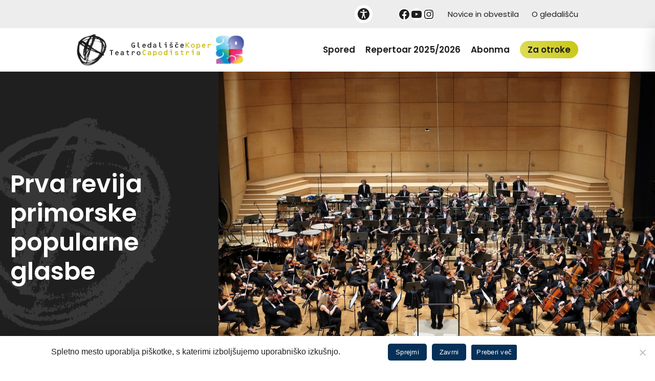

--- FILE ---
content_type: text/css; charset=utf-8
request_url: https://gledalisce-koper.si/wp-content/uploads/bb-plugin/cache/41986-layout-partial.css?ver=734854f275c9dad9b3e6d71f4f1c5d85
body_size: 618
content:
.fl-node-j5u2thcm4iys {width: 100%;}.fl-node-j5u2thcm4iys > .fl-col-content:after {background-color: rgba(0,0,0,0.4);}.fl-node-j5u2thcm4iys > .fl-col-content {background-image: url(https://gledalisce-koper.si/wp-content/uploads/2023/09/Gledge-decor.png);background-repeat: no-repeat;background-position: center center;background-attachment: scroll;background-size: cover;border-top-left-radius: 10px;border-top-right-radius: 10px;border-bottom-left-radius: 10px;border-bottom-right-radius: 10px;}.fl-builder-content .fl-node-j5u2thcm4iys > .fl-col-content {min-height: 350px;} .fl-node-j5u2thcm4iys > .fl-col-content {margin-right:0px;margin-bottom:0px;} .fl-node-j5u2thcm4iys > .fl-col-content {padding-top:0px;padding-right:0px;padding-bottom:0px;padding-left:0px;} .fl-node-s5edl2z9toxu > .fl-module-content {margin-bottom:5px;}@media (max-width: 768px) { .fl-node-s5edl2z9toxu > .fl-module-content { margin-bottom:0px; } }.fl-builder-content .fl-node-nx6qmjpf90c5 a.fl-button,.fl-builder-content .fl-node-nx6qmjpf90c5 a.fl-button:hover,.fl-builder-content .fl-node-nx6qmjpf90c5 a.fl-button:visited,.fl-page .fl-builder-content .fl-node-nx6qmjpf90c5 a.fl-button,.fl-page .fl-builder-content .fl-node-nx6qmjpf90c5 a.fl-button:hover,.fl-page .fl-builder-content .fl-node-nx6qmjpf90c5 a.fl-button:visited {background-image: linear-gradient(to bottom,#c1c1c1 0%, #a3a3a3 100%);}.fl-node-nx6qmjpf90c5.fl-button-wrap, .fl-node-nx6qmjpf90c5 .fl-button-wrap {text-align: left;}.fl-builder-content .fl-node-nx6qmjpf90c5 a.fl-button, .fl-builder-content .fl-node-nx6qmjpf90c5 a.fl-button:visited, .fl-page .fl-builder-content .fl-node-nx6qmjpf90c5 a.fl-button, .fl-page .fl-builder-content .fl-node-nx6qmjpf90c5 a.fl-button:visited {font-weight: 600;font-size: 17px;}.fl-builder-content .fl-node-nx6qmjpf90c5 a.fl-button, .fl-builder-content .fl-node-nx6qmjpf90c5 a.fl-button:visited, .fl-builder-content .fl-node-nx6qmjpf90c5 a.fl-button:hover, .fl-builder-content .fl-node-nx6qmjpf90c5 a.fl-button:focus, .fl-page .fl-builder-content .fl-node-nx6qmjpf90c5 a.fl-button, .fl-page .fl-builder-content .fl-node-nx6qmjpf90c5 a.fl-button:visited, .fl-page .fl-builder-content .fl-node-nx6qmjpf90c5 a.fl-button:hover, .fl-page .fl-builder-content .fl-node-nx6qmjpf90c5 a.fl-button:focus {border-color: #979797;border-top-left-radius: 27px;border-top-right-radius: 27px;border-bottom-left-radius: 27px;border-bottom-right-radius: 27px;}.fl-builder-content .fl-node-nx6qmjpf90c5 a.fl-button, .fl-page .fl-builder-content .fl-node-nx6qmjpf90c5 a.fl-button, .fl-builder-content .fl-node-nx6qmjpf90c5 a.fl-button:hover, .fl-page .fl-builder-content .fl-node-nx6qmjpf90c5 a.fl-button:hover {background-image: linear-gradient(26deg, #c9c813 0%, #dddc59 100%);}.fl-builder-content .fl-node-nx6qmjpf90c5 a.fl-button:hover, .fl-page .fl-builder-content .fl-node-nx6qmjpf90c5 a.fl-button:hover {background-image: linear-gradient(90deg, #dddc59 0%, #c9c813 100%);}

--- FILE ---
content_type: text/css; charset=utf-8
request_url: https://gledalisce-koper.si/wp-content/uploads/bb-plugin/cache/41977-layout-partial.css?ver=b6f567c79a67cd85ce72231d35cebcdb
body_size: 606
content:
.fl-node-d9p0c7gq4sxb {width: 100%;}.fl-node-d9p0c7gq4sxb > .fl-col-content:after {background-color: rgba(0,0,0,0.41);}.fl-node-d9p0c7gq4sxb > .fl-col-content {background-image: url(https://gledalisce-koper.si/wp-content/uploads/2023/05/e6zgeyxg.png);background-repeat: no-repeat;background-position: center center;background-attachment: scroll;background-size: cover;border-top-left-radius: 10px;border-top-right-radius: 10px;border-bottom-left-radius: 10px;border-bottom-right-radius: 10px;}.fl-builder-content .fl-node-d9p0c7gq4sxb > .fl-col-content {min-height: 350px;} .fl-node-d9p0c7gq4sxb > .fl-col-content {padding-top:0px;padding-right:0px;padding-bottom:0px;padding-left:0px;} .fl-node-2e8ipsgj1lbu > .fl-module-content {margin-bottom:5px;}@media (max-width: 768px) { .fl-node-2e8ipsgj1lbu > .fl-module-content { margin-bottom:0px; } }.fl-builder-content .fl-node-y9b245ohf0td a.fl-button,.fl-builder-content .fl-node-y9b245ohf0td a.fl-button:hover,.fl-builder-content .fl-node-y9b245ohf0td a.fl-button:visited,.fl-page .fl-builder-content .fl-node-y9b245ohf0td a.fl-button,.fl-page .fl-builder-content .fl-node-y9b245ohf0td a.fl-button:hover,.fl-page .fl-builder-content .fl-node-y9b245ohf0td a.fl-button:visited {background-image: linear-gradient(to bottom,#c1c1c1 0%, #a3a3a3 100%);}.fl-node-y9b245ohf0td.fl-button-wrap, .fl-node-y9b245ohf0td .fl-button-wrap {text-align: left;}.fl-builder-content .fl-node-y9b245ohf0td a.fl-button, .fl-builder-content .fl-node-y9b245ohf0td a.fl-button:visited, .fl-page .fl-builder-content .fl-node-y9b245ohf0td a.fl-button, .fl-page .fl-builder-content .fl-node-y9b245ohf0td a.fl-button:visited {font-weight: 600;font-size: 17px;}.fl-builder-content .fl-node-y9b245ohf0td a.fl-button, .fl-builder-content .fl-node-y9b245ohf0td a.fl-button:visited, .fl-builder-content .fl-node-y9b245ohf0td a.fl-button:hover, .fl-builder-content .fl-node-y9b245ohf0td a.fl-button:focus, .fl-page .fl-builder-content .fl-node-y9b245ohf0td a.fl-button, .fl-page .fl-builder-content .fl-node-y9b245ohf0td a.fl-button:visited, .fl-page .fl-builder-content .fl-node-y9b245ohf0td a.fl-button:hover, .fl-page .fl-builder-content .fl-node-y9b245ohf0td a.fl-button:focus {border-color: #979797;border-top-left-radius: 27px;border-top-right-radius: 27px;border-bottom-left-radius: 27px;border-bottom-right-radius: 27px;}.fl-builder-content .fl-node-y9b245ohf0td a.fl-button, .fl-page .fl-builder-content .fl-node-y9b245ohf0td a.fl-button, .fl-builder-content .fl-node-y9b245ohf0td a.fl-button:hover, .fl-page .fl-builder-content .fl-node-y9b245ohf0td a.fl-button:hover {background-image: linear-gradient(26deg, #c9c813 0%, #dddc59 100%);}.fl-builder-content .fl-node-y9b245ohf0td a.fl-button:hover, .fl-page .fl-builder-content .fl-node-y9b245ohf0td a.fl-button:hover {background-image: linear-gradient(90deg, #dddc59 0%, #c9c813 100%);}

--- FILE ---
content_type: text/css; charset=utf-8
request_url: https://gledalisce-koper.si/wp-content/uploads/bb-plugin/cache/41268-layout-partial.css?ver=86efce2dd6ef964f84c3e41e094713e5
body_size: 853
content:
.fl-node-5nmcx3uqz84v > .fl-row-content-wrap:after {background-color: rgba(0,0,0,0.4);}.fl-node-5nmcx3uqz84v > .fl-row-content-wrap {background-image: url(https://gledalisce-koper.si/wp-content/uploads/2023/06/jakaVarmuz_2023_GLKP_SanjaV2-23.jpg);background-repeat: no-repeat;background-position: center center;background-attachment: scroll;background-size: cover;border-top-left-radius: 10px;border-top-right-radius: 10px;border-bottom-left-radius: 10px;border-bottom-right-radius: 10px;} .fl-node-5nmcx3uqz84v > .fl-row-content-wrap {margin-top:70px;}.fl-node-d8s1lekyhq32 {width: 100%;} .fl-node-d8s1lekyhq32 > .fl-col-content {padding-top:140px;padding-right:100px;padding-bottom:65px;padding-left:100px;}.fl-row .fl-col .fl-node-xhg0ilc2juzn h3.fl-heading a,.fl-row .fl-col .fl-node-xhg0ilc2juzn h3.fl-heading .fl-heading-text,.fl-row .fl-col .fl-node-xhg0ilc2juzn h3.fl-heading .fl-heading-text *,.fl-node-xhg0ilc2juzn h3.fl-heading .fl-heading-text {color: #ffffff;}.fl-node-xhg0ilc2juzn.fl-module-heading .fl-heading {text-align: center;} .fl-node-xhg0ilc2juzn > .fl-module-content {margin-bottom:10px;}@media (max-width: 768px) { .fl-node-xhg0ilc2juzn > .fl-module-content { margin-bottom:0px; } }.fl-builder-content .fl-node-5jn1smac4u2e .fl-module-content .fl-rich-text,.fl-builder-content .fl-node-5jn1smac4u2e .fl-module-content .fl-rich-text * {color: #ffffff;}.fl-builder-content .fl-node-5jn1smac4u2e .fl-rich-text, .fl-builder-content .fl-node-5jn1smac4u2e .fl-rich-text *:not(b, strong) {text-align: center;} .fl-node-5jn1smac4u2e > .fl-module-content {margin-right:200px;margin-left:200px;}@media (max-width: 768px) { .fl-node-5jn1smac4u2e > .fl-module-content { margin-left:0px;margin-right:0px; } }.fl-builder-content .fl-node-o6kfz4aj70rt a.fl-button,.fl-builder-content .fl-node-o6kfz4aj70rt a.fl-button:hover,.fl-builder-content .fl-node-o6kfz4aj70rt a.fl-button:visited,.fl-page .fl-builder-content .fl-node-o6kfz4aj70rt a.fl-button,.fl-page .fl-builder-content .fl-node-o6kfz4aj70rt a.fl-button:hover,.fl-page .fl-builder-content .fl-node-o6kfz4aj70rt a.fl-button:visited {background-image: linear-gradient(to bottom,#c1c1c1 0%, #a3a3a3 100%);}.fl-node-o6kfz4aj70rt.fl-button-wrap, .fl-node-o6kfz4aj70rt .fl-button-wrap {text-align: center;}.fl-builder-content .fl-node-o6kfz4aj70rt a.fl-button, .fl-builder-content .fl-node-o6kfz4aj70rt a.fl-button:visited, .fl-page .fl-builder-content .fl-node-o6kfz4aj70rt a.fl-button, .fl-page .fl-builder-content .fl-node-o6kfz4aj70rt a.fl-button:visited {font-weight: 600;font-size: 17px;}.fl-builder-content .fl-node-o6kfz4aj70rt a.fl-button, .fl-builder-content .fl-node-o6kfz4aj70rt a.fl-button:visited, .fl-builder-content .fl-node-o6kfz4aj70rt a.fl-button:hover, .fl-builder-content .fl-node-o6kfz4aj70rt a.fl-button:focus, .fl-page .fl-builder-content .fl-node-o6kfz4aj70rt a.fl-button, .fl-page .fl-builder-content .fl-node-o6kfz4aj70rt a.fl-button:visited, .fl-page .fl-builder-content .fl-node-o6kfz4aj70rt a.fl-button:hover, .fl-page .fl-builder-content .fl-node-o6kfz4aj70rt a.fl-button:focus {border-color: #979797;border-top-left-radius: 27px;border-top-right-radius: 27px;border-bottom-left-radius: 27px;border-bottom-right-radius: 27px;}.fl-builder-content .fl-node-o6kfz4aj70rt a.fl-button, .fl-page .fl-builder-content .fl-node-o6kfz4aj70rt a.fl-button, .fl-builder-content .fl-node-o6kfz4aj70rt a.fl-button:hover, .fl-page .fl-builder-content .fl-node-o6kfz4aj70rt a.fl-button:hover {background-image: linear-gradient(26deg, #c9c813 0%, #dddc59 100%);}.fl-builder-content .fl-node-o6kfz4aj70rt a.fl-button:hover, .fl-page .fl-builder-content .fl-node-o6kfz4aj70rt a.fl-button:hover {background-image: linear-gradient(90deg, #dddc59 0%, #c9c813 100%);}.fl-builder-row-settings #fl-field-separator_position {display: none !important;}.fl-node-5nmcx3uqz84v .fl-row-content {min-width: 0px;}

--- FILE ---
content_type: image/svg+xml
request_url: https://gledalisce-koper.si/wp-content/themes/emigma/assets/images/tickets.svg
body_size: 877
content:
<svg xmlns="http://www.w3.org/2000/svg" xmlns:xlink="http://www.w3.org/1999/xlink" width="205.515" height="193.258" viewBox="0 0 205.515 193.258">
  <defs>
    <clipPath id="clip-path">
      <rect id="Rectangle_2324" data-name="Rectangle 2324" width="205.515" height="193.258" transform="translate(975 2827.774)" fill="#1f1f1f" opacity="0.4"/>
    </clipPath>
    <clipPath id="clip-path-2">
      <rect id="Rectangle_2145" data-name="Rectangle 2145" width="223.515" height="193.258" fill="none" stroke="#fff" stroke-width="4"/>
    </clipPath>
  </defs>
  <g id="Mask_Group_240" data-name="Mask Group 240" transform="translate(-975 -2827.774)" clip-path="url(#clip-path)">
    <g id="Group_120" data-name="Group 120" transform="translate(957 2827.775)">
      <path id="Path_9" data-name="Path 9" d="M194,206.411l5.869,20.793,12.007-17.961,21.589.844-13.372-16.97,7.474-20.271-20.271,7.474-16.97-13.372.844,21.589L173.2,200.542Z" transform="translate(-105.48 -101.67)" fill="none" stroke="#fff" stroke-linecap="round" stroke-linejoin="round" stroke-width="4"/>
      <g id="Group_23" data-name="Group 23" transform="translate(0 -0.001)">
        <g id="Group_22" data-name="Group 22" clip-path="url(#clip-path-2)">
          <path id="Path_10" data-name="Path 10" d="M52.014,158.365a16.565,16.565,0,0,1,0,23.424L75.6,205.378,187.269,93.711,163.678,70.126A16.564,16.564,0,0,1,140.253,46.7L116.664,23.112,5,134.775l23.589,23.591A16.565,16.565,0,0,1,52.014,158.365Z" transform="translate(-3.045 -14.075)" fill="none" stroke="#fff" stroke-linecap="round" stroke-linejoin="round" stroke-width="4"/>
          <path id="Path_11" data-name="Path 11" d="M267.338,181.9l5.363,5.365L384.367,75.6,360.776,52.014a16.564,16.564,0,0,1-23.424-23.428L313.763,5s-4.82,4.821-11.928,11.926" transform="translate(-162.807 -3.044)" fill="none" stroke="#fff" stroke-linecap="round" stroke-linejoin="round" stroke-width="4"/>
          <line id="Line_4" data-name="Line 4" x2="4.357" y2="4.358" transform="translate(27.511 96.57)" fill="none" stroke="#fff" stroke-linecap="round" stroke-linejoin="round" stroke-width="4"/>
          <line id="Line_5" data-name="Line 5" x2="3.243" y2="3.243" transform="translate(41.366 110.425)" fill="none" stroke="#fff" stroke-linecap="round" stroke-linejoin="round" stroke-width="4"/>
          <line id="Line_6" data-name="Line 6" x2="3.242" y2="3.243" transform="translate(54.109 123.166)" fill="none" stroke="#fff" stroke-linecap="round" stroke-linejoin="round" stroke-width="4"/>
          <line id="Line_7" data-name="Line 7" x2="3.241" y2="3.242" transform="translate(66.85 135.909)" fill="none" stroke="#fff" stroke-linecap="round" stroke-linejoin="round" stroke-width="4"/>
          <line id="Line_8" data-name="Line 8" x2="3.243" y2="3.243" transform="translate(79.59 148.649)" fill="none" stroke="#fff" stroke-linecap="round" stroke-linejoin="round" stroke-width="4"/>
          <line id="Line_9" data-name="Line 9" x2="3.987" y2="3.987" transform="translate(92.331 161.39)" fill="none" stroke="#fff" stroke-linecap="round" stroke-linejoin="round" stroke-width="4"/>
        </g>
      </g>
    </g>
  </g>
</svg>


--- FILE ---
content_type: application/javascript; charset=utf-8
request_url: https://gledalisce-koper.si/wp-content/themes/emigma/dist/js/all.min.js?ver=1.6.4
body_size: 4665
content:
jQuery.noConflict(),function(e){e(document).ready(function(){var a=!1;(/(android|bb\d+|meego).+mobile|avantgo|bada\/|blackberry|blazer|compal|elaine|fennec|hiptop|iemobile|ip(hone|od)|ipad|iris|kindle|Android|Silk|lge |maemo|midp|mmp|netfront|opera m(ob|in)i|palm( os)?|phone|p(ixi|re)\/|plucker|pocket|psp|series(4|6)0|symbian|treo|up\.(browser|link)|vodafone|wap|windows (ce|phone)|xda|xiino/i.test(navigator.userAgent)||/1207|6310|6590|3gso|4thp|50[1-6]i|770s|802s|a wa|abac|ac(er|oo|s\-)|ai(ko|rn)|al(av|ca|co)|amoi|an(ex|ny|yw)|aptu|ar(ch|go)|as(te|us)|attw|au(di|\-m|r |s )|avan|be(ck|ll|nq)|bi(lb|rd)|bl(ac|az)|br(e|v)w|bumb|bw\-(n|u)|c55\/|capi|ccwa|cdm\-|cell|chtm|cldc|cmd\-|co(mp|nd)|craw|da(it|ll|ng)|dbte|dc\-s|devi|dica|dmob|do(c|p)o|ds(12|\-d)|el(49|ai)|em(l2|ul)|er(ic|k0)|esl8|ez([4-7]0|os|wa|ze)|fetc|fly(\-|_)|g1 u|g560|gene|gf\-5|g\-mo|go(\.w|od)|gr(ad|un)|haie|hcit|hd\-(m|p|t)|hei\-|hi(pt|ta)|hp( i|ip)|hs\-c|ht(c(\-| |_|a|g|p|s|t)|tp)|hu(aw|tc)|i\-(20|go|ma)|i230|iac( |\-|\/)|ibro|idea|ig01|ikom|im1k|inno|ipaq|iris|ja(t|v)a|jbro|jemu|jigs|kddi|keji|kgt( |\/)|klon|kpt |kwc\-|kyo(c|k)|le(no|xi)|lg( g|\/(k|l|u)|50|54|\-[a-w])|libw|lynx|m1\-w|m3ga|m50\/|ma(te|ui|xo)|mc(01|21|ca)|m\-cr|me(rc|ri)|mi(o8|oa|ts)|mmef|mo(01|02|bi|de|do|t(\-| |o|v)|zz)|mt(50|p1|v )|mwbp|mywa|n10[0-2]|n20[2-3]|n30(0|2)|n50(0|2|5)|n7(0(0|1)|10)|ne((c|m)\-|on|tf|wf|wg|wt)|nok(6|i)|nzph|o2im|op(ti|wv)|oran|owg1|p800|pan(a|d|t)|pdxg|pg(13|\-([1-8]|c))|phil|pire|pl(ay|uc)|pn\-2|po(ck|rt|se)|prox|psio|pt\-g|qa\-a|qc(07|12|21|32|60|\-[2-7]|i\-)|qtek|r380|r600|raks|rim9|ro(ve|zo)|s55\/|sa(ge|ma|mm|ms|ny|va)|sc(01|h\-|oo|p\-)|sdk\/|se(c(\-|0|1)|47|mc|nd|ri)|sgh\-|shar|sie(\-|m)|sk\-0|sl(45|id)|sm(al|ar|b3|it|t5)|so(ft|ny)|sp(01|h\-|v\-|v )|sy(01|mb)|t2(18|50)|t6(00|10|18)|ta(gt|lk)|tcl\-|tdg\-|tel(i|m)|tim\-|t\-mo|to(pl|sh)|ts(70|m\-|m3|m5)|tx\-9|up(\.b|g1|si)|utst|v400|v750|veri|vi(rg|te)|vk(40|5[0-3]|\-v)|vm40|voda|vulc|vx(52|53|60|61|70|80|81|83|85|98)|w3c(\-| )|webc|whit|wi(g |nc|nw)|wmlb|wonu|x700|yas\-|your|zeto|zte\-/i.test(navigator.userAgent.substr(0,4)))&&(a=!0),jQuery(window).scroll(function(){e(".sticky-nav").toggleClass("fixed",e(window).scrollTop()>0)}),e("#abonma-type").on("change",function(){let a=e(this).val();e(".abonma-item").hide(),e("#"+a).show()}),e(".accordion-awards").click(function(a){a.preventDefault();let t=e(this),o=e(this).closest("li");console.log(o),o.hasClass("selected")?o.removeClass("selected"):(o.parent().find("li").removeClass("selected"),o.toggleClass("selected")),t.next().hasClass("show")?(t.next().removeClass("show"),t.next().slideUp(350)):(t.parent().parent().find("li .accordion-content").removeClass("show"),t.parent().parent().find("li .accordion-content").slideUp(350),t.next().toggleClass("show"),t.next().slideToggle(350))}),e("#a11y-icon, #close-a11y").on("click",function(a){let t=e("#emigma_a11y_toolbar");t.hasClass("active")?t.removeClass("animate__bounceInRight active"):t.addClass("animate__bounceInRight active")});let t=e("body"),o=e("html");e("#grayscale, #mobile-grayscale").on("click",function(e){o.toggleClass("grayscale"),"1"===localStorage.getItem("grayscale")?localStorage.setItem("grayscale","0"):localStorage.setItem("grayscale","1")}),e("#contrast, #mobile-contrast").on("click",function(a){e(this).find("span").toggleClass("active"),t.toggleClass("accessible"),o.toggleClass("accessible"),"1"===localStorage.getItem("contrast")?localStorage.setItem("contrast","0"):localStorage.setItem("contrast","1")}),e("#fontsize, #mobile-fontsize").on("click",function(a){e(this).find("span").toggleClass("active"),o.toggleClass("acc-font"),"1"===localStorage.getItem("fontsize")?localStorage.setItem("fontsize","0"):localStorage.setItem("fontsize","1")}),e("#links, #mobile-links").on("click",function(a){e(this).find("span").toggleClass("active"),e("body").toggleClass("underline-links"),"1"===localStorage.getItem("links")?localStorage.setItem("links","0"):localStorage.setItem("links","1")}),e("#reset, #mobile-reset").on("click",function(a){e("body").removeClass("underline-links"),o.removeClass("grayscale"),o.removeClass("acc-font"),t.removeClass("accessible"),o.removeClass("accessible"),e("#links").find("span").removeClass("active"),e("#contrast").find("span").removeClass("active"),e("#grayscale").find("span").removeClass("active"),e("#fontsize").find("span").removeClass("active"),e("#mobile-links").find("span").removeClass("active"),e("#mobile-contrast").find("span").removeClass("active"),e("#mobile-grayscale").find("span").removeClass("active"),e("#mobile-fontsize").find("span").removeClass("active"),localStorage.setItem("links","0"),localStorage.setItem("fontsize","0"),localStorage.setItem("contrast","0"),localStorage.setItem("grayscale","0")}),"1"===localStorage.getItem("grayscale")?o.toggleClass("grayscale"):o.removeClass("grayscale"),"1"===localStorage.getItem("contrast")?(t.toggleClass("accessible"),o.toggleClass("accessible"),e("#contrast").find("span").addClass("active")):localStorage.removeItem("contrast"),"1"===localStorage.getItem("fontsize")?(e("#fontsize").find("span").toggleClass("active"),o.toggleClass("acc-font"),e("#fontsize").find("span").addClass("active")):localStorage.removeItem("fontsize"),"1"===localStorage.getItem("links")?(e("#links").find("span").toggleClass("active"),e("body").toggleClass("underline-links")):localStorage.removeItem("links"),function(){for(let a=0;a<200;a++)e(".gallery-btn-"+a).on("click",function(t){return t.preventDefault(),e(".first-img-"+a).trigger("click"),!1})}(),e("#selection-dropdown, #league-dropdown").on("change",function(){let a=e("#selection-dropdown").val(),t=e("#league-dropdown").val();e("#loader").toggleClass("d-inline-block"),e.ajax({type:"POST",url:localize.ajaxurl,data:{action:"season_ajax",selection:a,league:t},success:function(a){a?(e("#loader").removeClass("d-inline-block"),e("#season-outer").html(a)):reject("Something Went Wrong")}})}),e("#schedule-filter-wrapper").on("submit",function(a){a.preventDefault();let t=[];e.each(e("input[name='dvorana']:checked"),function(){t.push(e(this).val())});let o=e("#abonma-dropdown").val(),n=[];e.each(e("input[name='vrsta-predstave']:checked"),function(){n.push(e(this).val())});let i=[];e.each(e("input[name='dan-predstave']:checked"),function(){i.push(e(this).val())});let s=[];e.each(e("input[name='lokacija-predstave']:checked"),function(){s.push(e(this).val())}),e.ajax({type:"POST",url:localize.ajaxurl,data:{action:"sf_ajax",dvorana:t,abonma:o,vrsta_predstave:n,dan_predstave:i,lokacija_predstave:s},success:function(a){a?(e("#loader").removeClass("d-inline-block"),e("#season-outer").html(a)):reject("Something Went Wrong")}})}),e("#season-dropdown").on("change",function(a){a.preventDefault();let t=e("#season-dropdown").val();e.ajax({type:"POST",url:localize.ajaxurl,data:{action:"repertoardropdown_ajax",fetched_id:t},success:function(a){a?e("#xx-outer").html(a):reject("Something Went Wrong")}})}),e("#reset-filter").on("click",function(a){a.preventDefault(),e("input[name='dvorana']").prop("checked",!1),e("#abonma-dropdown").prop("selectedIndex",0),e("input[name='vrsta-predstave']").prop("checked",!1),e("input[name='dan-predstave']").prop("checked",!0),e("input[name='lokacija-predstave']").prop("checked",!1)});var n=e(".slider"),i=e(".navigation-thumbs");let s=!0;localize.schedule_query>1&&(s=!0);n.owlCarousel({items:1,loop:s,margin:10,autoplay:!0,autoplayTimeout:6500,onInitialized:r,onTranslate:c,onTranslated:r,dots:!0,nav:!0,navText:["<i class='fa fa-chevron-left' aria-hidden='true'></i>","<i class='fa fa-chevron-right'></i>"]}).on("changed.owl.carousel",function(a){if($owl_slider=e(this).data("owl.carousel"),$owl_slider.options.loop){var t=a.item.count-1,o=Math.round(a.item.index-a.item.count/2-.5);o<0&&(o=t),o>t&&(o=0)}else var o=a.item.index;var n="."+i.data("owl.carousel").options.itemClass,s=i.find(n).removeClass("synced").eq(o);if(s.addClass("synced"),!s.hasClass("active")){i.trigger("to.owl.carousel",[o,300,!0])}});let l=localize.schedule_query;if(l>5&&(l=5),localize.schedule_query>1)i.owlCarousel({items:l,loop:!1,margin:10,autoplay:!0,autoplayTimeout:6500,onInitialized:r,onTranslate:c,onTranslated:r,autoplayHoverPause:!0,nav:!1,dots:!1,touchDrag:!1,mouseDrag:!1,onInitialized:function(a){e(a.target).find(".owl-item").eq(this._current).addClass("synced")}}).on("click",".owl-item",function(a){a.preventDefault();var t=e(a.target).parents(".owl-item").index();n.trigger("to.owl.carousel",[t,300,!0])}).on("changed.owl.carousel",function(e){var a=e.item.index;$owl_slider=n.data("owl.carousel"),$owl_slider.to(a,100,!0)});function r(){e(".slide-progress").css({width:"100%",transition:"width 5.5s"})}function c(){e(".slide-progress").css({width:0,transition:"width 0s"})}e("#emi-notice").on("closed.bs.alert",function(){!function(e,a,t){let o=new Date;o.setTime(o.getTime()+24*t*60*60*1e3);let n="expires="+o.toUTCString();document.cookie=e+"="+a+";"+n+";path=/"}("hideNotice",!0,1)});let d=[];function m(){let a=e(".container");return(e("body").width()-a.width())/2}!function(){if(!a){let a=e(".frame"),t=e(".o-scrollbar");a.length>0&&(d.push({element:a,property:"padding-left",callback:m}),a.css("padding-left",m()),new Sly(a,{horizontal:1,itemNav:"basic",smart:0,mouseDragging:1,touchDragging:1,releaseSwing:0,speed:300,dragHandle:1,dynamicHandle:1,scrollBar:t,cycleBy:"items"}).init())}}(),e(window).on("resize",function(){!function(){for(const e of d)e.element.css(e.property,e.callback)}()});let g={open:!1,items:{hamburger:e("#burger"),burgerWrapper:e("#burger-wrapper"),navbar:e(".m-wrapper-outer"),body:e("body")},functions:{toggle:function(){this.items.hamburger.toggleClass("animate"),this.items.navbar.toggleClass("active"),this.items.body.toggleClass("prevent-scroll"),this.open=!this.open},open:function(){this.items.hamburger.addClass("animate"),this.items.navbar.addClass("active"),this.items.body.addClass("prevent-scroll"),this.open=!0},close:function(){this.items.hamburger.removeClass("animate"),this.items.navbar.removeClass("active"),this.items.body.removeClass("prevent-scroll"),this.open=!1}}};function p(e){return new Promise(function(a,t){JSZipUtils.getBinaryContent(e,function(e,o){e?t(e):a(o)})})}g.items.burgerWrapper.on("click",function(){g.functions.toggle.call(g)}),e(".entry-content table").each(function(){e(this).addClass("table")}),function(){let a=e(".table");a.length>0&&a.each(function(a,t){e(t).wrap('<div class="table-responsive"></div>')})}(),e.fn.extend({animateCss:function(a,t){return this.addClass("animated "+a).one("webkitAnimationEnd mozAnimationEnd MSAnimationEnd oanimationend animationend",function(){e(this).removeClass("animated "+a),t&&t()}),this}}),a&&e(".nav-btn").on("click",function(a){e("#burger-wrapper").trigger("click")}),e(".tag-gallery .link").on("click",function(a){a.preventDefault();let t=[];e(".cast-gallery-wrapper a").each(function(){t.push(e(this).attr("href"))}),console.log(t);let o=new JSZip,n=e(".cast-gallery-wrapper").attr("data-zipname");for(let e=0;e<t.length;e++)t[e]=decodeURIComponent(t[e]);let i=0;t.forEach(function(e){let a=e.split("/"),s=a[a.length-1];JSZipUtils.getBinaryContent(e,function(e,a){if(e)throw e;o.file(s,a,{binary:!0}),++i===t.length&&o.generateAsync({type:"blob"}).then(function(e){saveAs(e,n)})})})}),e("#master-toggle").on("click",function(a){a.preventDefault();let t=e(this),o=e(t.data("target")).find(".collapse");t.toggleClass("active"),t.hasClass("active")?o.collapse("show"):o.collapse("hide")}),e("#master-download").on("click",function(a){a.preventDefault();let t,o,n,i,s,l,r=e(this),c=e(r.data("target")),d=new JSZip,m=e(this).find("span"),g=m.html(),u=r.data("zipname");r.addClass("disabled"),m.html(localize.translations.preparingFile),c.find(".card").each((a,r)=>{t=e(r),o=t.find("h5").text(),t.find(".group:not(.other)").each((a,t)=>{s=e(t),l=s.find(".group-name").html(),(n=s.find(".filename")).length>0&&n.each((a,t)=>{i=decodeURIComponent(e(t).attr("href")),d.file(o+"/"+l+"/"+getFileName(i),p(i),{binary:!0})})}),t.find(".group.other").each((a,t)=>{s=e(t),(n=s.find(".filename")).length>0&&n.each((a,t)=>{i=decodeURIComponent(e(t).attr("href")),d.file(o+"/"+getFileName(i),p(i),{binary:!0})})})}),d.generateAsync({type:"blob"}).then(function(e){saveAs(e,u),m.html(g),r.removeClass("disabled")})})})}(jQuery),jQuery(function(e){e(".load-more-btn").on("click",function(){var a=load_more_params.current_page;let t=e(this),o=t.closest("#main").find(".post-grid");o.attr("data-paged")&&(a=o.attr("data-paged"));let n={action:"loadmore",query:load_more_params.posts,page:a};e.ajax({url:load_more_params.ajaxurl,data:n,type:"POST",beforeSend:function(){t.text(load_more_params.localization.loading)},success:function(e){let a=JSON.parse(e);o.attr("data-paged",a.current_page),a.data?(t.text(load_more_params.localization.loadMore),o.append(a.data),a.current_page>=load_more_params.max_page&&t.hide()):t.hide()}})})});
//# sourceMappingURL=all.min.js.map


--- FILE ---
content_type: image/svg+xml
request_url: https://gledalisce-koper.si/wp-content/themes/emigma/assets/images/gledga.svg
body_size: 824
content:
<svg xmlns="http://www.w3.org/2000/svg" xmlns:xlink="http://www.w3.org/1999/xlink" width="193" height="172" viewBox="0 0 193 172">
  <defs>
    <clipPath id="clip-path">
      <rect id="Rectangle_2522" data-name="Rectangle 2522" width="193" height="172" transform="translate(138 2839)" fill="#1f1f1f" opacity="0.4"/>
    </clipPath>
    <clipPath id="clip-path-2">
      <rect id="Rectangle_2511" data-name="Rectangle 2511" width="216.596" height="172" fill="none" stroke="#fff" stroke-width="4"/>
    </clipPath>
  </defs>
  <g id="Mask_Group_239" data-name="Mask Group 239" transform="translate(-138 -2839)" clip-path="url(#clip-path)">
    <g id="Group_285" data-name="Group 285" transform="translate(114 2839)">
      <g id="Group_285-2" data-name="Group 285" transform="translate(0 0)" clip-path="url(#clip-path-2)">
        <path id="Path_233" data-name="Path 233" d="M82.8,1.257c-24.42,0-36.279-.73-47.027,12.3V151.38C46.52,138.356,58.379,139.088,82.8,139.088h40.272V1.257Z" transform="translate(72.529 2.534)" fill="none" stroke="#fff" stroke-linecap="round" stroke-linejoin="round" stroke-width="4"/>
        <path id="Path_234" data-name="Path 234" d="M94.237,151.38C83.486,138.356,71.624,139.088,47.2,139.088H6.935V1.257H47.2c24.42,0,36.282-.73,47.033,12.3" transform="translate(14.061 2.534)" fill="none" stroke="#fff" stroke-linecap="round" stroke-linejoin="round" stroke-width="4"/>
        <path id="Path_235" data-name="Path 235" d="M1.25,8.47V141.061H86.2s4.248,9.982,9.522,9.982h20.091c5.277,0,9.522-9.982,9.522-9.982h84.946V8.47" transform="translate(2.534 17.173)" fill="none" stroke="#fff" stroke-linecap="round" stroke-linejoin="round" stroke-width="4"/>
        <rect id="Rectangle_2510" data-name="Rectangle 2510" width="43.142" height="32.924" transform="translate(41.401 23.821)" fill="none" stroke="#fff" stroke-width="4"/>
        <line id="Line_103" data-name="Line 103" x2="50.66" transform="translate(128.381 73.175)" fill="none" stroke="#fff" stroke-width="4"/>
        <line id="Line_104" data-name="Line 104" x2="50.66" transform="translate(128.381 56.675)" fill="none" stroke="#fff" stroke-width="4"/>
        <line id="Line_105" data-name="Line 105" x2="50.66" transform="translate(128.381 40.174)" fill="none" stroke="#fff" stroke-width="4"/>
        <line id="Line_106" data-name="Line 106" x2="50.66" transform="translate(128.381 23.673)" fill="none" stroke="#fff" stroke-width="4"/>
        <line id="Line_107" data-name="Line 107" x2="50.66" transform="translate(128.381 89.676)" fill="none" stroke="#fff" stroke-width="4"/>
        <line id="Line_108" data-name="Line 108" x2="50.66" transform="translate(128.381 106.176)" fill="none" stroke="#fff" stroke-width="4"/>
        <line id="Line_109" data-name="Line 109" x2="50.66" transform="translate(128.381 122.68)" fill="none" stroke="#fff" stroke-width="4"/>
        <line id="Line_110" data-name="Line 110" x2="50.66" transform="translate(37.556 73.175)" fill="none" stroke="#fff" stroke-width="4"/>
        <line id="Line_111" data-name="Line 111" x2="50.66" transform="translate(37.556 89.676)" fill="none" stroke="#fff" stroke-width="4"/>
        <line id="Line_112" data-name="Line 112" x2="50.66" transform="translate(37.556 106.176)" fill="none" stroke="#fff" stroke-width="4"/>
        <line id="Line_113" data-name="Line 113" x2="50.66" transform="translate(37.556 122.68)" fill="none" stroke="#fff" stroke-width="4"/>
      </g>
    </g>
  </g>
</svg>


--- FILE ---
content_type: image/svg+xml
request_url: https://gledalisce-koper.si/wp-content/themes/emigma/assets/images/calendar2.svg
body_size: 714
content:
<svg id="Group_10" data-name="Group 10" xmlns="http://www.w3.org/2000/svg" xmlns:xlink="http://www.w3.org/1999/xlink" width="187" height="178" viewBox="0 0 187 178">
  <defs>
    <clipPath id="clip-path">
      <rect id="Rectangle_2142" data-name="Rectangle 2142" width="187" height="178" fill="none" stroke="#fff" stroke-linecap="round" stroke-width="4"/>
    </clipPath>
  </defs>
  <g id="Group_9" data-name="Group 9" clip-path="url(#clip-path)">
    <path id="Path_1" data-name="Path 1" d="M40.881,33.191a9.691,9.691,0,1,0-9.691,9.691,9.689,9.689,0,0,0,9.691-9.691" transform="translate(61.84 67.593)" fill="none" stroke="#fff" stroke-linecap="round" stroke-width="4"/>
    <path id="Path_2" data-name="Path 2" d="M52.881,33.191a9.691,9.691,0,1,0-9.691,9.691,9.689,9.689,0,0,0,9.691-9.691" transform="translate(96.356 67.593)" fill="none" stroke="#fff" stroke-linecap="round" stroke-width="4"/>
    <path id="Path_3" data-name="Path 3" d="M28.881,33.191a9.691,9.691,0,1,0-9.691,9.691,9.689,9.689,0,0,0,9.691-9.691" transform="translate(27.325 67.593)" fill="none" stroke="#fff" stroke-linecap="round" stroke-width="4"/>
    <path id="Path_4" data-name="Path 4" d="M40.881,44.191a9.691,9.691,0,1,0-9.691,9.691,9.689,9.689,0,0,0,9.691-9.691" transform="translate(61.84 99.232)" fill="none" stroke="#fff" stroke-linecap="round" stroke-width="4"/>
    <path id="Path_5" data-name="Path 5" d="M28.881,44.191a9.691,9.691,0,1,0-9.691,9.691,9.689,9.689,0,0,0,9.691-9.691" transform="translate(27.325 99.232)" fill="none" stroke="#fff" stroke-linecap="round" stroke-width="4"/>
    <rect id="Rectangle_2140" data-name="Rectangle 2140" width="19.381" height="31.01" rx="2" transform="translate(125.979 3.876)" fill="none" stroke="#fff" stroke-linecap="round" stroke-width="4"/>
    <rect id="Rectangle_2141" data-name="Rectangle 2141" width="19.381" height="31.01" rx="2" transform="translate(40.701 3.876)" fill="none" stroke="#fff" stroke-linecap="round" stroke-width="4"/>
    <line id="Line_1" data-name="Line 1" x2="23" transform="translate(159 62)" fill="none" stroke="#fff" stroke-linecap="round" stroke-width="4"/>
    <line id="Line_2" data-name="Line 2" x2="128" transform="translate(5 62)" fill="none" stroke="#fff" stroke-linecap="round" stroke-width="4"/>
    <path id="Path_6" data-name="Path 6" d="M55.881,35H44.253c-4.283,0-7.753,3.155-7.753,7.047V73.763" transform="translate(104.985 100.67)" fill="none" stroke="#fff" stroke-linecap="round" stroke-linejoin="round" stroke-width="4"/>
    <path id="Path_7" data-name="Path 7" d="M37.825,5H16.505A15.506,15.506,0,0,0,1,20.505V63.144" transform="translate(2.876 14.381)" fill="none" stroke="#fff" stroke-linecap="round" stroke-linejoin="round" stroke-width="4"/>
    <line id="Line_3" data-name="Line 3" x1="65.897" transform="translate(60.083 19.381)" fill="none" stroke="#fff" stroke-linecap="round" stroke-linejoin="round" stroke-width="4"/>
    <path id="Path_8" data-name="Path 8" d="M1,90.278v54.268a15.506,15.506,0,0,0,15.505,15.505H140.547l37.627-37.627a3.873,3.873,0,0,0,1.136-2.741V20.505A15.506,15.506,0,0,0,163.8,5h-21.32" transform="translate(2.876 14.381)" fill="none" stroke="#fff" stroke-linecap="round" stroke-linejoin="round" stroke-width="4"/>
  </g>
</svg>


--- FILE ---
content_type: image/svg+xml
request_url: https://gledalisce-koper.si/wp-content/themes/emigma/assets/images/carousel-art.svg
body_size: 65627
content:
<svg xmlns="http://www.w3.org/2000/svg" xmlns:xlink="http://www.w3.org/1999/xlink" width="355" height="445" viewBox="0 0 355 445">
  <defs>
    <clipPath id="clip-path">
      <rect id="Rectangle_2452" data-name="Rectangle 2452" width="359" height="446" transform="translate(-553 -1007)" fill="#fff"/>
    </clipPath>
    <clipPath id="clip-path-2">
      <rect id="Rectangle_2160" data-name="Rectangle 2160" width="415.852" height="441.104" fill="#363636"/>
    </clipPath>
    <clipPath id="clip-GRAPHIC">
      <rect width="355" height="445"/>
    </clipPath>
  </defs>
  <g id="GRAPHIC" clip-path="url(#clip-GRAPHIC)">
    <g id="Mask_Group_233" data-name="Mask Group 233" transform="translate(553 1007)" clip-path="url(#clip-path)">
      <g id="Group_390" data-name="Group 390" transform="translate(-614.852 -1007)">
        <g id="Group_29" data-name="Group 29" transform="translate(0 0)" clip-path="url(#clip-path-2)">
          <path id="Path_17" data-name="Path 17" d="M266.569,6.268c.178.123,1.1,1.183.5,1.183l-.5.165Zm-7.114,3.382v.172c-.674.558-2.034,1.563-2.034,2.543.637.441,1.348,1.183,2.2,1.183v-.165h.178c0-.551-.178-3.223.337-3.223V9.822Zm-19.982,1.017c-.723,1.1-2.286,1.936-2.629,3.235-.067.2-.2.319.086.319.5.337,1.213,1.017,1.857,1.017l.852-1.017v-.337h-.165c-.594,0-1.354-.343-1.354-1.017.349-.086,1.354-.208,1.354.343h.337v-.343a3.179,3.179,0,0,0-.337-2.2m25.227.172c.184.11,1.072.846.686.846l-.343.509-.846-.68v-.337c.055-.061.116-.11.165-.172Zm-18.462,1.354v.172c-.233,0-.337-.092-.337.165v1.017c-.57.5-1,2.034-1.857,2.034-.288-.4-.754-2.2.172-2.2l-.172-.172a5.669,5.669,0,0,0-2.708-.343c0,.239-.092.343.165.343v.172a15.466,15.466,0,0,1,2.96,4.105c.919,1.55.76,3.848,3.045,1.4,1-1.078-1.513-3.462,1.275-3.548l1.869-.1c.055-.386.239-1.691.674-1.691-.141-.294-.472-1.017-.846-1.017v-.165h-.172V12.7l-.564.913c-1.648,1.091-2.439-.895-3.5-1.422m8.646.337c-.061.221-.319.852,0,.852v.165l1.011-.165-.165-.172v-.172Zm10.839,0,.846.68a2.224,2.224,0,0,1-1.354.674v-.674ZM263.352,14.4c.429.1,2.8,1.691,2.034,1.691-.613.276-2.034-.2-2.034-1.017Zm-29.81.674c-.184.233-1.1,1.863-.674,1.863v.172c1.213-.239,2.089-1.305.674-2.034m6.268.846a3.427,3.427,0,0,0-.337,1.863h.165a2.612,2.612,0,0,0,1.023-1.863Zm26.415.337c.374.1,1.183.306,1.183.852l-1.011.5Zm1.36,1.869c1.366,1.71-1.189,3.156-1.189,2.708h-.172v-.68Zm-79.259,7.616c-.11.619-.227,1.244-.343,1.863h.343v-.172c.423-.294,1.011-.778,1.011-1.354Zm1.52,2.206c-.025.7.19,1.52,1.017,1.52,0-.95-.257-1.183-1.017-1.52m111.1,8.634c-.067.974.846,1.317.846,2.028h.178c.049-.055.116-.1.165-.165a2.022,2.022,0,0,0-1.189-1.863M123.793,37.6c.864.2,1.44.429,1.612,1.366.055.221.2.5-.086.5v.165l-1.857-1.017c0-.233-.11-.331.172-.331.055-.227.116-.453.159-.68m56.066.68c-1.078,1.636-1.752.809-3.352,1.054-.607.086-.944.435-1.569.153-.19-.086-.5-.337-.5-.025-1.232.815-2.408,3.058-3.713,1.066-.172-.263-.257-1.238-.521-1.238l-.509-.165c-1.1.178-.582,2.365-1.7,2.365-.809-.754-4.743-.037-4.743.852-.466-.123-2.868-.907-2.868.165-.245,0-.349.11-.349-.165-.545-.3-1.183-1.017-1.857-1.017,0,.263.129.846-.172.846v.172l-5.368.331c-1.244.337-3.86,2.494-4.779,2.439-.711-.043-1.029-.76-1.029-1.415h-.509c-1.232,1.532-5.08,2.445-5.08,1.863l-.172.165a10.169,10.169,0,0,1-3.064,1.262l-1.967.208-3.487,2.157c-2.488,1.238-12.482,4.412-12.482,7.384-1.464.135-1.74.925-2.849,1.642a38.723,38.723,0,0,0-4.988,3.211l-3.3,3.082-2.12.68c-1.746,1.275-3.48,2.549-5.233,3.824-1.317.711-2.794.815-4.032,1.771C95.87,72.237,94.963,75.87,92.3,75.87c-1.176,1.93-3.37,2.8-4.92,4.222l-1.189,1.563c-.686.343-1.33-.025-2.022-.025V81.8H84c-.086.852-.668,3.045-1.863,3.045-1.912-1.9-1.636,1.624-2.267,2.494-.558.772-2.224,1.33-2.181,2.4.061,1.477,5.7,4.926,7.157,4.926l.172-.172v-.165l.165.165c.533.5,2.151,1.7,2.88,1.7l1.011-.846v-.172c.49.4,1.189,1.017,1.189,1.691l1.189.172v-.172a2.108,2.108,0,0,0,.165-.165h-.165l-.509-.846c.227-.57.453-1.127.674-1.7-.239-.717-1.213-1.042-1.317-1.605-.435-2.371,4.044-1.17,4.914-1.06.368.043.98-.11.98-.551a21.674,21.674,0,0,1-.68-3.725h.165L96.7,88.744v.165h.337v-.165l.68-.509v-.172c1.023.913,2.439,2.708,3.891,2.708v-.165c1.7-2.267.564-3.646,3.223-5.76v-.165H105V84.51l.172.337.214.527c.257.968-2.01,2.561-1.029,3.241.184.116.815.447.815.129h.165A2.97,2.97,0,0,1,107.88,86.2V84.167c-.233,0-.343-.1-.343.172-1,.159-1.366-.5-2.2-.5.012-.515.086-2.206.68-2.206V81.8c.821.165,1.33.754,2.083.938.944.221,3.67-.472,3.67,1.1-.227.055-.447.116-.674.165v.337h.172v.172l1.685.509v-.172a1.5,1.5,0,0,0,.159-1.348,3.912,3.912,0,0,1,.711-4.056l2.083-.692c1.1-.582,2.341-2.672,3.805-2,.251.116.87.355.87.643a16.556,16.556,0,0,0,3.3-2.3c.288-.368.582-.729.87-1.1l1.857-.453,2.543-1.477c1.305-.49,3.064-.092,4.473-.092l1.863-2.034c.374.19,2.88,1.532,2.88.165l2.371.343c.1.6.214,2.708-.674,2.708.2.362.839,1.354,1.348,1.354v-.172l.509-.674.337.337c.245.325.423,1.526.852,1.526v-.172h.165c-.11-1.838-2.475-6.195.735-6.844,2.065-.423,2.071,3.388,4.032,1.618.643-.588.453-3.407,1.33-3.407a1.744,1.744,0,0,0,1.189.594l1.716-.631,2.837-.116,1.9-.748,2.972-.276c.87-.294,1.311-1.4,2.273-1.446,1.342-.086,1.82,1.777,3.033,1.777v-.172h.172l-.509-1.691c.447-.2,2.206-1.513,2.206-2.034l1.011.165c.882-1.33,1.949-2.506,2.837-3.86l.692-2,1.213-.57,1.869-2.708.839.165v-.165h.172c.19-1.563,1.636-1.5,1.955-2.776l-.092-1.458c1.091-.631,3.156-1.991,3.48-3.241.049-.2-.006-.319.245-.319.227-.11.453-.221.674-.337.208-1.618,1.44-2.561,1.685-4.093.172-1.127-1-2.065-1-1.5h-.172c-.067.251-.852,1.642-.852,1.183h-.337a5.117,5.117,0,0,0-1.52-2.194m35.055,0-1.881.711c-.582.006-1.164.018-1.746.025-2.016.711-3.211,4.3-5.368,4.608-.239.031-.662-.061-.662.245h-.165a11.651,11.651,0,0,1-2.433,3.958c-.576.368-1.317.337-1.765.938a27.508,27.508,0,0,0-.888,3.909l-1.183-.337c-.11,1.085-.208,3.217-1.691,3.217-.123.466-.441,2.537.337,2.537v-.165c2.028-.729,6.777-2.531,6.777,1.354l.846.165c.337-.895.441-4.632,2.132-4.044.925.312,1.544,1.115,2.567,1.4.49.141,1.728.263,1.728-.576l-.5-1.017h.165c2.077-.827,3.211,1.189,4.914,1.189l.172.165V56.4a8.857,8.857,0,0,1,3.56-1.354v-.172l1.771-2c.919-1.85.821-3.811,1.219-5.95l.729-1.538c0-2.972.116-5.417-3.382-5.417-.2-.392-.453-1.189-1.023-1.189-1.55,1.746-2.42-.092-4.228-.5M241.5,42l-2.629,1.134c-1.563,1.3-1.881,4.069-4.148,4.332-.282.031-.674-.025-.674.294,0,.631.79,1.017,1.36,1.017.313-.233,2.874-2.286,2.874-1.691h.172l.331,2.077c.423.582,1.526.711,1.526,1.648h-.165c-.2.1-2.371,2.034-2.371,2.034v.165h.165v.165c5.876-.178,3.266-4.105,2.1-7.206-.11-.276-.417-1.6-.061-1.6V44.2h1.36A1.79,1.79,0,0,0,241.5,42m12.868,3.388c.092.846,1.066,2.2,2.034,2.2V47.42c-.741-.668-1.127-1.618-2.034-2.034m8.811,2.2c-.276.227-.558.447-.852.668l-.778.674c-1.814.95-3.934-1.826-4.075,2.206-.025.362-.257,2.384.116,2.384v.172h.337v-.172a4.7,4.7,0,0,0,1.942-3.37c.043-.245-.018-.355.263-.355V49.62c1.213.827.839,3.248.839,4.743,0,.233-.11.509.172.509v.172c1.71.214,2.3,1.017,4.577,1.017l2.353.643c.478-.19.95-.38,1.415-.576.76-.074,1.526-.147,2.279-.227l1.293-.637c.8-.184,1.305.306,2,.4l1.336-.27c.656,0,.594,1,1,1v.165h.343V56.4c.227-.11.46-.221.68-.337v-.172h.165c.643.9,3.223,1.385,3.223-.337l-1.973-1.281-.882-1.036c-1.752-1.029-4.32-1.636-6.189-2.475l-1.134-.931c-1.054-.723-2.206-.545-3.542-.545-.895-1.195-3.529-1.311-4.914-1.7m35.9,1.017.092,2.567.76,1.164h.172v-.172c.227-.4.453-.79.674-1.189a15.053,15.053,0,0,0-1.7-2.371m7.286,1.863c-.306,1.189-.239,5.423,0,5.423v.172c.423-.123,1.7-.46,1.7-1.017,1.33.717,1.587.913,2.445-.453l.6-1.415-1.618.98c-1.036.2-.962-1.44-1.336-1.991Zm-60.129.68v.172c-.233,0-.337-.116-.337.165a11.345,11.345,0,0,0,0,2.88h.172l1.526-1.354a2.712,2.712,0,0,0-1.36-1.863M252.85,52.5c-2.089,1.949.509,2.4.509,3.388h.337v-.172h.337A6.886,6.886,0,0,0,252.85,52.5m61.477,1.691c-.815.558-1.612.748-1.789,1.875-.037.221-.2.668.092.668v.172c1.366.08,2.157,1.354,3.388,1.354-.1.852-.846,1.679-.846,2.371.417,1.8,1.759,1.146,2.972,1.942.466.313.625,1.446,1.262,1.446.306-.19,1.183-.423,1.183-.852l1.189.343c.092-.263.545-1.36.172-1.36v-.165l-1.863-.337c.055-2-.141-3.388-2.371-3.388v-.172a7.673,7.673,0,0,0-3.388-3.9m-68.591,4.24v1.857l.846.172c.337-.974-.037-1.458-.846-2.028m103.309.331c.38.159,1.189.472,1.189,1.017-.588.331-1.14,1.017-1.863,1.017a2,2,0,0,1,.674-2.034m-90.607,1.869c-.049.411-.031,1.52.515,1.52l.159.172v-.172c.141-.172.68-.846.343-.846Zm-62.322.509c-1.042,1.25-.852,1.8-.852,3.382l1.526.343v-.172h.172a4.2,4.2,0,0,0-.846-3.554m14.393,1.183c-.337,3.5.441,5.588-3.725,5.588-.208-.288-1.691-1.587-1.691-1.183-1.207.625-1.777,1.569-3.174.625l-1.225-.619c-.9,0-1.287,1.1-2.23,1.2-1.348.129-2.218-.7-3.536-.7.055.582.245,1.44-.141,1.918-.839,1.023-1.887.172-1.887-.9h-.172v-.172c-.282,0-1.017-.129-1.017.172-.882,1.36-1.985,1.1-2.7,2l-.527,2.273-.4.319c-.8.386-1.17-.355-1.789-.355v-.172c-.061.055-.11.116-.172.172-.116.147-.233.294-.349.435-.662,1.029.527,2.843-.074,4.167-.368.821-1.452,1.483-1.936,2.335-.937,1.618-1.759,3.419-2.7,5l-1.176,1.06c-.135.551-.276,1.1-.411,1.648l-1.072,1.483-.074.294c0,.282.288,1.017,0,1.017-.239.362-.833,1.354-1.354,1.354l.172.172v.172c.343.172,1.348.5,1.348,1.017-.1.239-.2.49-.3.735-.484.6-1.52-.57-2.071-.57l.551,2.047c.153,1.581-.582,5.2-2.518,3.652-.184-.147-1.25-.962-1.25-.447h-.165l.165.172c.839,1.354,2.04,3.29,1.863,5.067l-.729,2.2c-.043.772.233,1.936-.355,2.439l-4,.79-.208,2.138c-.208,1.14-.944,1.857-.827,3.113.025.214.074.172-.153.172L168,115.331c1.428,1.942-1.183,2.4-1.183,4.069h.68c.227-.116.453-.227.674-.343.558,1.875-.8,2.12-1.256,3.585l-.4,2.439-1.207,1.078c-.374.876-.754,1.759-1.14,2.629-.337,1.219.766,2.175.251,3.3l-.65,1.538c-.533.319-1.262.729-1.379,1.428s.411,1.06.539,1.661c.325,1.6-.631,3.517-2.384,3.517-.037.27-.221,1.189.172,1.189,2.788,1.158,1.808,1.844,2.341,4.54l.815,2.408c.025.263-.074,1.011.227,1.011v.172h.178l.165-.172c.025-.411.313-1.44.938-1.183.466.2.417,1.029.417,1.52.159.025,2.911,1.017,1.526,1.017-.484.613-.184,3.045.337,3.045v.172H168V153.6c.846-2.525.846-1.685,3.217-1.685,0,.3-.129,1.348.172,1.348v.172c.723-.025,1.152.509,1.7.509-.306.987-.692,3.56,1.189,3.56v-.172h.165l.515-.784a26.267,26.267,0,0,1,4,.95,5.5,5.5,0,0,1,.4,2.708c.239,0,.337.11.337-.165,1.924-1.042,1.673-2.2,2.163-4.2a8.983,8.983,0,0,0,.723-2.739,14.521,14.521,0,0,0,1.017-1.691l2.2-2.543h.172c2.745,2.377.674,2.714.674,5.08.233,0,.337.1.337-.172,1.029-.2,3.94,3.713,3.915,4.73-.025.925-1.4,1.244-1.324,2.163a.727.727,0,0,0,.545.607c2.445.613.662-5.466,2.451-5.466-.1-.87.141-2.341-.741-2.727-.178-.08-.441-.276-.441.018H191.2c-.11.79-.221,1.581-.337,2.371-.227.055-.453.116-.68.165-1.207-1.618-2.138-4.461.858-4.841.245-.037.839-.2.839.1l.674.674.172.172v-.172c.478-.312,3.9-1.612,3.9-.165h.165v-.172c.435-1.029.343-4.234,2.034-4.234v-.172h-.165v-.165c-1.109.067-2.708.5-2.708,1.863-.515-.4-1-1.017-1.7-1.017.11.692.447,1.771-.2,2.292-1.489,1.189-2.512-.754-2.512-1.955l-.172-.172a1.513,1.513,0,0,1-.172.172c-.294.129-1.863.846-1.863.509-1.281-1.091-1.887-5.116-1.1-6.808.1-.208.925-.98.925-.478.3,2.059-.043,4.056,2.543,4.179.355.018,1.7.129,1.7-.282.141-1.5-.68-2.592-.68-3.9a4.431,4.431,0,0,1,1.863.509c.227-.11.453-.221.674-.337-.288-.968-1.042-1.973-.754-3.137l1.605-2.451-.852-2.708.852-.509-.165-.172a9.655,9.655,0,0,1-.515-3.051l.68-.165c.319.386,1.354.993,1.354,1.526.227,1.63,1.017,2.7,1.017,4.406l.674.165.509-1.017c-1.942-2.218.674-3.168.674-3.388h.172c-.221-.392-.65-1.183-1.183-1.183v.165c-.11.233-.221.46-.337.68h-.172c-1.011-1.146-.907-2.806-1.563-4.13l-.129-.276h.165l.674-.509h.686c1.4-1.685,2.445,0,4.056,0,.288.392.662.852,1.195.852l.8-3.174.895-2.077a2.183,2.183,0,0,0,.165-.172l.178.172c.263-.049,1.183-.312,1.183,0,.208.858-.98,4.571-1.7,4.571,1.477.49,2.2-1.869,4.069-2.01.227-.025.337.055.337-.19.429-1.207-.337-1.661-.337-2.708h-.172v.337l-.172.68c-.251.012-.846.165-.846-.172a9.386,9.386,0,0,1-.135-4.35l.478-.9h.337v.172l1.183,1.52h.165v-.165h.172a1.844,1.844,0,0,1,1.7-1.526l-1.183-1.918-.263-2.463c-.043-.245.006-.362-.251-.362a4.142,4.142,0,0,1-2.371-3.732c0-.239-.092-.331.172-.331v-.172c1.415-.233,3.5-1.489,3.352-3.2l-.643-1.906c-.11-.882.147-1.685-.012-2.555-.061-.331-.165-1.991.178-1.991v-.172c.974-.159,2.365-1.691,2.543-1.691-.214-.846-1.017-1.942-1.017-2.708h.172a4.393,4.393,0,0,0,1.7-3.732c.46-.227,1.183-.748,1.183-1.354l-1.183-.5c0-.754-.11-4.406.172-4.406.221-.11.453-.221.674-.337l-.172-4.069c.276-.159,1.017-.349,1.017-.674l.931-3.229.325-3.272,2.138-2.3,1.011-.858-.172-.165-.172-.172-2.39-.276c-1.017-.527-.968-1.955-2.224-2.292-1.225-.331-2.2.692-3.431.288l-1.44-1.281v-.337c.7-.741.533-1.373-.337-1.863m80.613.509c-.49.772.1,1.017.852,1.017.049-.282.116-.564.172-.846Zm-29.976.337c-.594,1.991-.772,4.583-3.548,4.534l-1.869-.466c-.447.662-1.82,2.249-1.311,3.094.27.441,1.814.968,1.814,1.14h.172c-.558,1.471-3.554,1.195-3.554.165L251.839,73l-1.023.331v-.165c-1.379-.662-2.2,1.385-2.2,2.543h.343c.68.227,2.2.239,2.2-.852.423.257,1.354.962,1.354,1.526,0,1.924-1.354,2.537-3.045,2.537v.172H249.3c-.263,1.336-1.244,2.292-1.532,3.56l.27,2.641c-.165.882-1.066,1.415-1,2.414.012.251.19,1.042-.1,1.042v.165c-.815-.1-3.9-2.034-3.9-1.691-.343.527-.68,1.863-1.526,1.863.049.288.049,1.189.343,1.189v.165h.5V90.27c.319-.484.748-1.256,1.409-1.348.778-.11,3.051,1.6,3.064,2.365.018,1.348-1.391.619-2.194.772l-1.6.411v.509C244.8,94.106,246.814,94,249.118,94l1.189-3.051c-.607-.968-1.808-1.513-1.605-2.868l.417-1.366c.466.08,1.023.086,1.317.49.643.9.846,5.778,2.586,5.778v-.172a3.761,3.761,0,0,1,2.2-.674c-.325,1.673-2.721,6.17-4.442,6.624-.245.067-.809.294-.809-.025l-.674-1.691c-1.7.668-1.25,3.9-3.732,3.9l-.165,1.354c-1.342.221-2.261-.337-3.389-.337v.172c-2.384,3.021-1.924-.417-3.6-1.354-.533-.294-1.1-.006-1.648-.006.521,1,1.526,1.789,1.526,3.051h-.165c-1.14,1.354-.288,4.05-2.7,3.928-.208-.012-.355-.141-.355.135-.993,1.134-.441,3.254-.846,4.688l-.839,1.918h.165v.172c1.3-.172,2.88-1.25,2.88-2.708,1.176.876.49,2.347.852,3.67.055.227,2.2,2.255.5,2.255.08.441.123,1.691-.509,1.691V119.4l-.337-.343c.116-.288.319-1.017.674-1.017v-.165h-2.371v.343c.294.031.852.006.852.331a1.611,1.611,0,0,1-1.526,1.354l-.031.153-.031.208c-.153,1.281.3,2.978-.368,4.05-.588.968-2.108.49-2.31,1.875-.294,1.906,2.224,3.027,1.33,4.761l-.1.178-1.2,1.14c-.208-.325-.588-.846-1.017-.846-.962,1.434-.533,2.641-1.042,4.32-.545,1.777-1.771,1.857-1.728,4.308,0,.263.2,1.023-.116,1.023-.895.619-2.684,2.69-2.788,3.75-.067.686.355,1.44-.08,2.077l-1.36.778h-.172c-.055,1.7-.429,4.847-1.507,5.938-.116.1-.184.172-.184-.012l-.68-.668c-.276.012-1.011-.086-1.011.165h-.172c0,.276-.123,1.017.172,1.017v.165c.576.092,2.371.772,2.371,1.526v.509l-1.305,1.207c-1.238.98-2.482.484-3.946.484a16.622,16.622,0,0,0,.08,3.707l.558,1.55c.018.472-.637,1.434-.637,1.176-.4-.288-2.537-2.249-2.537-1.348h-.172l.613,2.028c0,.4-.613,1.281-.613,1.017-.613-.4-2.206-1.74-2.206-2.543l.509-.337v-.165h-.172v-.172c-.931-.061-1.814-.68-2.537-.68v.172H210l-.257,2.157-1.091,1.232h-.178v.172h.337l1.759.815c.919.306,3.156.08,3.156,1.55h.337l.337-1.354c2.77,0,3.131,1.673,5.594,1.832.245.012.68-.1.68.2h.165c-.055.515-.116,2.034-.846,2.034-.2-.282-1.691-1.422-1.691-.852h-.172c-.147.895-.772,2.623-2.022,2.3-.19-.049-.349-.043-.349-.27h-.172v.172c-1.029,1.293-2.249,1.305-4.069,1.336-.245,0-.5-.1-.5.184l-.172.509c.588,1.458.043,1.752-.055,3.223l-.067,3.725c-.024.233-.178.674.123.674v.172h.509c1.918-1.924,1.955,1.164,2.31,2.335a16.107,16.107,0,0,1,1.085,4.1c.741.147,4.743,2.708,4.743,3.388l.337,1.189c.858.074,1.661.839,2.365.839a2.369,2.369,0,0,1,1.526-.674c.631,0,2.708,2.267,2.708,2.708,4.939-.821,5.251,3.805,5.251,7.623h.337v-.172h.172c-.086-1.348.165-2.659.165-3.891h.337v.165c1.967,1.25,3.064,2.543,5.594,2.543,1.452,1.967,3.719,2.353,5.4,3.928.876.815.466,2.279,1.581,3.125a19.739,19.739,0,0,0,2.9,1.887c1.385.46,3.027-.159,4.118.925l1.023,1.71a3.856,3.856,0,0,1,1.06,1.973h.852c1.373-1.287,2.543-.46,3.964-.037l1.624.423,2.243,2.077c.319.233,1.489.386,1.489.754l.5,2.206c1.722,0,2.825-.19,3.217,1.52h.172v.165h.674c1-1.127,3.9-.349,3.9,1.017h.172v-.165c.227-.227.453-.447.674-.674h.172c.331.4.735,1.52,1.36,1.52l.331-.68h.172c1.728,1.5.582,3.051.521,5.251-.012.233-.123.68.159.68v.172h.674a5.408,5.408,0,0,1,3.395-1.526c1.789,0,.846,2.365,1.881,3.113l.9.061c2.935-.9,2.714,2.04,5.337,2.243h.178c.821,0,.766,1.36,1.183,1.36v.165h.674c.055-.227.116-.447.172-.674h.337v.165c1.7,1.275,1.52,3.125,2.482,4.73.153.257,1.078.7,1.078.349h.165c.025-.717-.018-2.543,1.017-2.543v.178c1.293,1.612,2.7,2.371,3.088,4.559.043.239,0,.515.294.515,1.483-.368.864-1.875,1.14-3.192l.386-1.207h.172l.337.165c.11.533.11,2.543.852,2.543a7.077,7.077,0,0,1,2.555,1.605c.833,1,.3,2.414,1.36,3.438.135.123.484.551.484.208l1.017-.509c.11.288.319,1.863.5,1.863v.172h.343c.729-2.047,2.813-2.059,4.516-.956.637.411,1.256,1.293,2.089,1.293l.68-.509a1.451,1.451,0,0,0,.165-.172v.172h.172c0,.38-.135,2.206.172,2.206v.165h.172v-.165c.368-.257,1.526-.79,1.526-1.36.227,0,.337-.11.337.172,1.189,1.366,1.667,2.714,3.891,2.714.067.362.1,2.7.337,2.7v.172h.172c.055-.061.116-.11.165-.172.141-1.1.423-1.875,1.544-2.108.227-.055.49-.221.49.074l2.206,2.543h.165l.172-.165c.049-1.7,1.354-2.917,1.354-3.56h.165l.68,1.183c-2.04,2.04.184,2.126.637,3.456l.208,3.321h.172v.172c.282,0,1.011.123,1.011-.172h.178l.233-3.2c.233-.576.453-1.152.68-1.728l.214-2.825c.208-.509,1.232-1.244,1.575-.411.27.7-.337,1.078-.337,1.728v.337c.607.509,1.544,4.038,1.489,4.89-.214.515-.423,1.036-.637,1.55.607.141,2.194.466,2.194-.68a8.322,8.322,0,0,1-.839-3.554h.172c.049-.061.116-.11.165-.172,2.641,1.507,1.832,3.958,1.881,6.936,0,.276-.141.858.153.858v.165c.276,0,1.011.123,1.011-.165h.178a24.224,24.224,0,0,0-.1-4.73L338.505,254l.208-1.146c.607.319,1.262,1.017,2.034,1.017.147-.214,1-1.017.674-1.017l-1-1.581c-.19-.68-.116-4.007.662-4.007l-.172-.165v-.337c-.282.037-1.354.325-1.354,0h-.172c0-.245-.11-.343.172-.343.79-1.771.515-1.7.515-3.56h-.343c-1.52,2.328-3.364,1.189-4.663-.729-.11-.165-.4-.453-.08-.453l1.4-1.746c.313-.729-.012-1.967.551-2.561,1-1.048,3.082-1.1,3.67-2.525.08-.208.331-.956-.037-.956-1.1-.319-2.531.018-3.437-.662-1.066-.8-3.517-6.452-.8-6.452l1.011-1.183.178-.172c-1.458-1.06-.509-2.328-.509-3.725.239,0,.68-.116.68.165h.165c.055,1.936.429,1.844,1.955,2.384l1.091.5v-.165h.172c.263-.987,1.238-1.422,1.563-2.322.319-.919-.392-1.477-.49-2.286-.282-2.083,2.194-2.947-1.232-3.456a4.323,4.323,0,0,1-1.127-.784c-.674-3.6.772-6.348,1.513-9.473.055-.251-.012-.65.282-.65,1.366-.692,4.743-.355,4.743-2.714l-.509-.839.509-.343v-.337c-2.6-.76-.337-2.886-.337-4.406h-.172l-.337-.337-3.051,1.863c-.147-2.292,1.612-1.949,2.365-3.627l.57-2.813c.447-.711,1.7-1.042,1.949-1.679.251-.674-.343-1.336-.343-2.047,0-.876.619-1.281.723-2.047l.1-4.007c.043-.582.343-1.562,1.078-1.562v-.172c1.777,1.471,1.857,3.064,1.857,5.423l.172.172h.343v-.172a14.76,14.76,0,0,0,2.028-3.388c-.846-.79-.723-1.912-1.434-2.629l-1.575-.668c-1.936-.723-2.923-.184-2.923,2.114-1.115,1.109-1.8,4.442-1.844,6.091-.006.245.1.68-.184.68v.165c-1.048-.233-2.567-1.238-1.685-2.586.282-.435,1.342-.551,1.342-1.134.123-.123.172-.172,0-.172-.619-.588-1.422-.686-2-1.379-3.1-3.7,2.972-4.718,2.806-7.077-.092-1.256-2.659-.993-2.659-.184l-.509-.165c-.061-.337-.3-1.7.172-1.7l1.011-.509v-.331l-.509-.852c.987-.931,1.942-3.388,3.388-3.388v.172l.337,1.354c-.319.153-1.011.4-1.011.846v.343c.729.509,1.25,2.194,2.2,2.194,1.275-2.053-.165-1.844-.165-3.891.925.153,3.009.931,2.874-.8-.141-1.63-2.138-.729-3.045-.729-.1-1.544.423-3.9-1.526-3.9.049.227.319.68,0,.68-1.618,1.207-3.088-2.169-1.654-3.045,2.3-1.422,4.234,2.708,6.225,2.708v-.172c2.089-2.837-3.045-1.985-3.045-3.388h.172v-.165c4.038-.784,3.419-6.777,5.754-6.777a15.786,15.786,0,0,1-.337-2.708v-.165c-3.382.521-1.526,1.71-2.047,3.229l-1.317,1.777-.368,1.428c-.11.153-.674.87-.674.5-.214-.067-.509-.049-.509-.337-.282.165-2.2,1.593-2.2,1.183-1.82-1.134-.858-2.849-.447-4.43.055-.208.208-.478-.061-.478v-.165l-1.7-.343c.043-.4.539-2.365.337-2.365v-.172c-1.942-.447-.607-2.592-.355-3.732l.386-2.273,1.158-1.618,2.88.509v-.172c.607-1.305-.233-3.419,1.538-3.824.208-.055.331.006.331-.239h.165l-.68-1.189c-.7.19-3.045,1.857-3.045,2.714-.239,0-.337.1-.337-.172-1.6-.895-4.442-6.029-3.762-7.659.221-.545.938-.607,1.366-.852.221-.129,1.036-.772,1.036-.466.2.123.68.625.68.337l1.52-.674c-.907-2.475-5.472-1.648-5.864-5.772-.031-.282.055-.833-.227-.833l-.68-.337a9.136,9.136,0,0,0-1.189-4.608c-1.14-1.428-3.9.4-4.2-3.358-.024-.257.086-.5-.2-.5v-.172c-1.152-.257-1.942-1.183-3.223-1.183-.331-1.636.539-3.732,2.377-3.732v-.5c-2.04-1.207-3.9-.417-3.9,2.2-.484.337-1.06,1.183-1.7,1.183a7.982,7.982,0,0,1-1.477-3.223c-.037-.227.055-.331-.214-.331v-.172h-.165c-.423.1-1.526.086-1.526-.509h-.337v.172h-.172c-.086.411-.876,2.647-1.648,1.826-.319-.343-.551-4.062-.551-4.706l-1.183.509a3.025,3.025,0,0,0-2.371-.674,3.6,3.6,0,0,0-.509,1.857c-.245,0-.337.092-.337-.165l-1.023-.852c.153-.876.006-2.365-1.183-2.365-.852.631-2.371.521-2.371-.852.214-.178,1.354-1.1,1.354-.674.055-.061.116-.11.165-.172a6.359,6.359,0,0,0,.686-3.217,1.98,1.98,0,0,1,1.857,2.034c.282.208,2.034,1.464,2.034,1.017.668-1.207-.337-1.93-.337-3.051h.165V100.6c1.042.239,2.224.65,3.315.987l.074.2c.349.643.576,1.526,1.526,1.526.165-.214,1.354-1.1,1.354-.509.11.515.8,3.217.5,3.217-.349.031-2.194-.172-2.194.172h-.178l.178.172c1.189,1.115,3.725,1.661,3.725,3.891h.5v-.172h.178c-.539-2.763.631-2.623,1.305-4.651a28.861,28.861,0,0,0,.919-3.842c.19-1.134-.38-1.618-.558-2.543a14.7,14.7,0,0,1,.025-2.849h-.172v-.172c-.49-.031-1.042.037-1.36-.319l-.729-2.053c-1.354-1.973-3.1-3.578-4.583-5.5l-1-2.249-.962-.545a31.56,31.56,0,0,0-2.377-5.65c-.453-.686-1.648-.4-1.936-1.219-.086-.221-.27-.919.074-.919-.839-1.348-2.408-.833-3.591-1.587-.821-.527-.594-1.973-1.434-2.684-.625-.539-1.293-.343-2-.65l-1.268-.668c-.11.227-.221.453-.337.68-.245,0-.337.1-.337-.172l-2.782-2.212c-1.4-.607-2.555.337-3.836.417l-1.685-.411c-.2.147-1.017.717-1.017.337l-.337-1.52c-1.513-.049-2.279-.607-3.26-.711-1.6-.178-1.661,1.483-3.48-.172l-.545-.643c-.643.282-2.88.827-2.88,1.863.87.919-.545,1.587-1.232.907-.11-.116-.466-.4-.116-.4.962-1.8-.509-2.966-.509-2.371-.772.5-1.195,2.371-2.2,2.371-.576-.937-3.6-4.393-4.694-4.24-.539.386-1.078.76-1.612,1.14-.178.135-.815.564-.815.221H276.9c-.018-.343.067-1.863-.172-1.863v-.172c-.57.178-3.891,2.353-3.891,2.034-.092-.086-2.886-3.554-2.886-3.554-.049.055-.11.11-.159.172h-.343c.11.588.846,2.6-.037,2.972-1.826.741-3.817-3.143-5.049-3.143-.276.613-.558,1.238-.846,1.863-1.268-.374-1.354-1.458-2.371-2.206m39.8,3.223c-.227.662.055,2.708,1.023,2.708v-.172h.165c-.074-1.189-.086-2.077-1.189-2.537m-65.533.846v.172c-.245,0-.349-.11-.349.165l-.165.509.515.509h.165v-.172h.165c.067-.208.055-.509.343-.509l-.172-.172Zm128.2.674c.778.484,1.293,2.034-.172,2.034Zm-114.142.509c-.19,1.066.227,2.543,1.52,2.543v-.343h.172a6.626,6.626,0,0,0-1.691-2.2m7.953.172c.4.3,1.029,1.667.123,1.765-.95.08-.288-1.458-.123-1.765m-47.249,1.691c1.14.349,3.909,1.55,3.517,3.168-.067.276-.27.729-.637.729-1.042-1.311-2.659-2.157-2.88-3.9m.337,2.543c.748.594.337.919.337,1.691-.343-.294-.846-.686-.846-1.189ZM208.475,73c.214.116,1.146,1.011.68,1.011v.172c-.251,0-.68.11-.68-.172h-.165Zm-50.809,1.011c-2.108,2.108-4.688,1.887-7.476,1.612-.576.049-1.158.1-1.734.135l-1.967-1.238v.172h-.165c0,.417.147,2.708-.172,2.708-1.342.5-2.892-.19-4.142,0-.643.392-1.287.784-1.93,1.17L136.636,80.2l-.306.074a1.568,1.568,0,0,0-1.3-.417l-2.138,1.379-2.99.2-2.151.827c-.98.423-1.5,1.673-2.745,1.556-.263-.031-1.036-.4-1.036-.153h-.178c-.919,1.63-1.955.839-3.431,1.563-2.163,1.048-1.526,2.5-4.687,2.5-.527.484-1.036.962-1.55,1.44l-3.517.588-2,1.305c-.3.141-1.066.178-1.066.564-1.722,2.475-3.615,1.942-5.987,3.229l-1.893,1.63c-1.63.668-3.407.668-4.657,2.059-.116.116-.19.19.006.19l.907,1.691,1.127.686.852,1.379,3.425.539c2.714,1.158,4.718,3.333,7.328,4.473l.251.043c.055.607.147,2.365,1.011,2.365.1.1.178.172.178,0,2.506-1.25,1.979,1.526,3.211,1.526v-.165c.233-.11.46-.221.68-.337v-.172h.165c1.464,2.414,5.76,2.114,5.76,5.931h.337v-.172l.509-1.189h.337v.172c.729.441,1.863,1.642,1.863,2.537l.846-.165.686,1.863c.263.025,1.011-.086,1.011.165l1.7,1.017a5.529,5.529,0,0,1,2.034-.509l1.857-.509v-.5l.343-2.543c.607-1.127.9-4.062,2.7-4.062.141.607.527,1.863,1.36,1.863.11-.239.233-.68.509-.68l-.846-2.028a5.841,5.841,0,0,0,1.673-3.9c.006-.251-.1-.5.19-.5,2.206-1.924,4.228-6.244,5.435-8.891.521-1.158,1.673-1.446,1.673-2.966.233,0,.509.11.509-.172a1.4,1.4,0,0,0,1.06-.521l.582-2.629c.478-.9,1.507-1,1.979-1.765l.662-1.887c.5-.545,1-1.091,1.489-1.642l1.225-2.059,2.1-2.525c.938-1.415.147-2.7,1.722-4.087l.355-.153.343.165v-.165c.809-.564,2.408-3.56,3.051-3.56l-.172-.172v-.337l-.337-.172Zm70.968,0v2.034c.227,0,.337.08.337-.172l1.011-.68a3.441,3.441,0,0,0-1.348-1.183m4.565,0c-.116.766-.233,1.532-.349,2.292-.392,1.195-1.63,2.206-1.483,3.615.153,1.526,1.164.3,1.164-1,.852-.974,1.924-4.4,1.691-4.4Zm6.275.68c.018.423.123,1.183.674,1.183.11-.214.662-1.017.337-1.017v-.165ZM253.861,75.7c.165.159.846.846.509.846a2.07,2.07,0,0,1-.159.165c-.153.1-.686.521-.686.172h-.165v-.674Zm-14.387.846c-.515.472-1.164,1.863.165,1.863a4.356,4.356,0,0,0-.165-1.863m7.623.337c-1.556,1.452-4.491.662-4.154,3.2a2,2,0,0,0,.888,1.52c1.275.839,3.658-3.989,3.266-4.724m88.064.172c-.282.4-.558.79-.852,1.189l-1.52-1.017c-.27.564-.276,2.365.674,2.365.116.123.172.172.172,0l.846-.165a12.958,12.958,0,0,1,1.189,5.08h.337v-.172l.509-1.183c.576.208,1.863.919,1.863,1.691h.337c.037-.092.061-.19.092-.294.092-.3.19-.613.282-.925l.037-.331c-.049-1.55-1.85-.312-2.463-1.25-.564-.858-.306-2.745-.453-3.793l-.386-.815Zm-7.623,1.526v.165c-.282.116-1.36.257-1.36.509h-.165c.031,1.121.251,3.045,1.7,3.045-.521.919-1.048,1.826-1.581,2.739-.178,1.636,2.42,2.212,2.42,3.7h.172v-.172c.19-1.685-1.354-2.653-1.354-4.063,1.189-1.195,1.354-4.645.172-5.925m-89.761,1.183c-.735,1.4-.337,3.29-.337,4.914l2.2.674v-.172h.172c.037-.337.092-1.348.5-1.348v-.343c-1.183-1.262-.637-3.027-2.537-3.726m13.891.509c1.838.748.355,4.424-1.391,3.732-1.422-.576,1.078-3.168,1.391-3.732m128.376.337c.245.049.674.043.674.343l-.172.846-.852-.172-.159-.674Zm1.183,1.691.337,1.189h-.172a1.037,1.037,0,0,1-.674-.846Zm-40.815.343c.141.282,1.863,1.906,1.863,1.189h.165c0-.276.129-.852-.165-.852v-.165Zm-87.39.337h1.189l.221,1.44c-.135.674-1.771,2.794-2.592,2.794a4.273,4.273,0,0,1,1.183-4.234m-22.353.509-.846,2.543c-.355.214-1.36.858-1.36,1.354l-2.2-1.189-.172-.165V86.2c-1.1,2.206,2.727,2.114,3.848,2.322.178.037.214.129.214-.116.08-.1,1.526-4.792,1.526-4.914Zm-26.759.343c.239.159.962,1.183.5,1.183v.165h-.165l-.337-.165Zm2.194.846,1.189.165c.1.2.447.68.172.68-.429.417-1.054,1.526-1.7,1.526v-.172a2.336,2.336,0,0,1,.337-2.2m42.855.165c.392.251.888,1.354,0,1.354v-.165h-.178c.067-.4.116-.79.178-1.189m136.5.172c.57.208,1.906.76.778,1.379-1.085.582-1-.815-.778-1.379m-144.633.674c-.4.515-1.979,3.56-1.348,3.56v.165h.165c.055-.055.116-.1.172-.165.227-.876,1.066-2.708,2.2-2.708a2.26,2.26,0,0,0-1.189-.852m105.686,0a7.887,7.887,0,0,0,.2,3.462l.815,1.281h.165A4.212,4.212,0,0,0,347.6,87.7l-.588-.821-.165-.172.337-.674.165-.172h-.165Zm-139.044.852c1.354.545.674,1.281.674,2.365-.239,0-.337.11-.337-.165a2.646,2.646,0,0,1-.337-2.2m-4.577,1.017c3.143,1.121,1.023,6.6.172,6.6-.7-2.175.165-4.528-.172-6.6m186.465,1.183c.337.588.435,3.388,1.354,3.388v.337h-.165a2.6,2.6,0,0,0-.852,2.028c-2.537-.846-2.218-4.344-.337-5.754m-58.088.165c-.214,2.2,1.863,2.5,1.863,1.189-.08-.637-1.391-1.06-1.863-1.189M263.015,90.1c.5.925.276,1.918.453,3.021.239,1.446,1.973,3.879-.962,3.836-.294-.006-.852.074-.852-.251l-.337-1.017c-.864-.355-2.543-1.176-2.543-2.371,1.63-.631,2.194.337,3.388.337v-.172h.165a4.962,4.962,0,0,1,.686-3.382m-54.706.172c.294.031.846.012.846.337v.846c-.729-.135-.846-.447-.846-1.183m135.821.337c-.055.055-.11.116-.165.165,1.023,2.322-1.219,2.377-2.88,2.377v.165a4.458,4.458,0,0,0,3.045,1.526v-.172l1.072-1.63c1.14-.907,2.488-.515,2.488-2.433h-.165c-.656,1.305-2.31.38-3.395,0m-76.213.509c1.348.784.343,1.642.343,2.708h.172V94c.527.031,2.543.5,2.543.5.214-.116.674-.227.674-.5.993,1-.172,2.537-.172,3.725-.227.055-.447.116-.674.165-1.513-1.422-2.286.172-3.732.172-1.354-1.808-.368-1.428-.576-3.186-.135-1.085-1.042-3.591,1.422-3.591Zm-10.662.165c.509.374,1.25,2.88.509,2.88v.172c-.46-.153-2.6-1.691-1.7-1.691.4-.453.8-.907,1.189-1.36m18.8.852c.263.055.674.018.674.337l.337,2.2c2.188,1.936-2.114,3.456-2.868.8-.092-.337-.245-2.316.159-2.316.061-.061.116-.11.172-.172l.674.846h.337v-.172Zm58.088.846v.172l-1.691.5-1.017,1.863c.343.692.331,3.725,1.017,3.725l.907-1.134.38-2.218c.306-1.042,1.6-1.912.4-2.911M289.087,94l2.206.337c0,1.115.594,5.527-.882,5.38-.276-.037-.809.012-.809-.3-.086-.184-.306-.509,0-.509l.846-.674-1.869-3.9Zm-7.445.165c.729.533.509,1.017.509,1.863-.251,0-.68.11-.68-.165H281.3Zm66.728,0c-.049.227-.306.846,0,.846a1.591,1.591,0,0,0,1.183.68v-.172h.165a2.08,2.08,0,0,0-1.348-1.354m-143.278.509c.558.294,1.017,1.973-.018,1.912s-.276-1.562.018-1.912m78.242.172.852.337c-.074.472-.2,1.863-.852,1.863v-.172h-.172Zm2.874,0a2.6,2.6,0,0,1,2.469,2.384c.043.233.184.5-.1.5v.165l-2.537-1.017h-.165Zm7.966,0c1.869.239,2.6,1.55,2.69,3.388.006.2.11.337-.147.337-3.315,2.065-3.272-1.085-2.543-3.726m51.483.165q-1.176.855-2.371,1.7c.748.895,2.543,2.151,2.543,3.388h.509l.509-.509a6.249,6.249,0,0,1,1.526,3.725H348.2v.165l-1.691-.5v.165c.153.76-.509,1.029-.509,1.691a2.252,2.252,0,0,1-.172.172H346v.172h.337V105l1.526-.846c.282,0,1.354.772,1.354,1.017.055-.061.116-.11.165-.172.882-1.409.27-2.61.5-4.216l1.14-2.384c-.037-1.189-3.744-.956-4.54-1.556Zm-102.8.68c-.11,1.127-.221,2.261-.337,3.388h.165c2.249.441,1.569-2.751.172-3.388m56.734.172c.288.043,1.526.061,1.526.337h.172c.025.257.153,1.612.692,1.275l.735-.539c2.053-.57,1.93.858,1.979,2.292.012.65.27,1.385-.184,1.918-1.275,1.52-2.886-1.9-4.069-1.9-.165,1.256-1.673,2.071-2.022.46-.3-1.36.876-2.623,1.17-3.842m-96.532.674c1.464.821.165,1.6.165,2.708h.178v.172c1.624,0,3.156,2.3,2.69,3.817-.055.165-.319.417.012.417.276.717-.227,1.538-1.042.987l-.741-1.685c-.968-1.728-2.653-.172-3.419.57-.172.159-.723.509-.723.129-.325-1.066.343-2.028.27-3.027l-.441-2.053h.172V98.4c.417,0,2.537.129,2.537-.172h.172c.061-.57.116-1.134.172-1.7m5.251,0c.3,0,1.691-.08,1.691.172h.172c-.441,1.636-2.273,1.654-1.863-.172m65.2,0c.221.19.95,1.189.515,1.189v.165l-1.017-.5Zm68.431,1.017c-1.029,1.967-.037,1.777-.294,3.346-.043.239-.558.9-.558.551a11.63,11.63,0,0,0-3.554-.172c0,.233.11.509-.178.509l.852,1.526h.337v-.172c.227-.227.453-.453.686-.68.539.11,3.382-.1,3.382.178.245.68.4,2.874,1.52,2.874v-.172h.172c0-.245.11-.674-.172-.674-.294-.263-.846-.558-.846-1.017l1.017-.509v-.5l-.509-1.017c.717-1.281-.895-3.272-1.857-4.069m24.381,0V98.4h.165l1.189-.172c0-.239.116-.509-.165-.509v-.172Zm-3.051.68c-.239.453-.956,4.063-.159,4.063.19.092,2.114,1.354,1.52,1.354l-.674.846-2.88-2.365v.165H360.9c-.025.478-.453,2.708-.337,2.708v.172c1.893.374,1.991,1.7,2.028,3.554,0,.27-.129.846.178.846v.172l1.691-.172.343-.165c.049-.245.312-1.017,0-1.017v-.165c-.294-.074-1.746-.852-1.36-.852a1.673,1.673,0,0,1,1.189-.337v-.172c.466-.319,1.305-1.232,1.967-.723.417.319.043,1.4.227,1.4.141.858-.5,1.532-.282,2.31l1.366,2.279c.049.2.233.49-.061.49-1.066.57-2.371,1.256-2.371,2.708h.509l1.526-1.183h.5l1.5,1.489c1.385,2.206-.717,2.065-1.832,2.065,0-.331.141-1.691-.165-1.691v-.172h-.172v.172l-.674.509.159.172c.46,1.305.319,3.554-1.52,3.554.129,2.059,1.746,2.751,1.838,4.743.012.239-.092.5.2.5v.172h.172v-.172l1.52-1.52c1.471.852.319,2.9.49,4.228.025.208.08.178-.147.178-.282.227-.558.453-.852.674-.055.055-.11.116-.165.165.741,1.066,3.719,1.642,3.719,1.017,1.881-1.379,1.464,3.388-1.348,3.388.368,1.373,1.863,2.408,1.863,3.9l1.691.172.337-.172-.165-.165c-.116-.227-.227-.68-.5-.68l.5-.846h.509c.221.27,2.022,1.691,1.7,1.691a11.862,11.862,0,0,1-3.223,2.371v.337h.172a9.992,9.992,0,0,1,2.708,6.44c4.418.135,2.855,3.229,3.5,6.409l1.422,2.433c.1.319.123,1.489.5,1.489v.165h.172V157c.662-.355,3.223-1.042,3.223.509-1.268.656-2.966,1.146-2.647,3.033l.46.98,1.581-.123,1.109.846v-.165c.245-.116,2.714-1.605,2.714-.852h.165c.141,1.464,2.273,3.787,1.869,4.939-.625,1.728-3.223-.613-3.223-1.722-.411-.153-1.526-.38-1.526-1.011h-.337v.165h-.165c-.2.729-1.091,2.377-2.034,2.377a1.967,1.967,0,0,0-1.7-.68c.313.962,1.244,3.891,2.371,3.891a1.6,1.6,0,0,1,1.765,2.408c-.325.7-1.562.643-2.273.68a4.286,4.286,0,0,0-3.732,4.338l.79,2.586-.27,1.507.337.172v.165c.055-.055.116-.11.165-.165.833-.662,2.947-4.718,2.892-5.723-.012-.2.043-.208-.184-.208-.312-.086-1.011.043-1.011-.337l-.178-.68h.178c.539-.251,3.382-.839,3.382-.839h.172l-.27,2.316c-.355.521-.723,1.048-1.091,1.575l.852.337c1.685-1.581,2.138,1.526,3.554,1.526v-.165c.846-1.6-.417-7.623,2.206-7.623.037.343.1,1.354.509,1.354v-.172h.337l.337-2.647L392.9,168c-1.373-1.293-.846-3.382-.846-5.251l-.839-.509c.4-1.538,1.526-.76,1.526-1.183l.306-2c.349-1.618,1.3-3.162.221-4.841-.564-.888-2.053-1.844-2.053-2.978,1.054-.784,0-1.52,0-2.543.564-.282,1.127-.558,1.685-.846v-.337h-.159v-.172c-.245,0-.343-.11-.343.172-.208.074-.846.5-.846.165-.821-1.415.846-2.672.846-4.063l-.846-.172c-.227.276-.594.846-1.017.846-.876-2.187-.227-5.582-.374-8.094l-.913-2.586c-.037-.257.049-.833-.239-.833V132.6c-2.757-.711-.748-5.925-2.206-5.925.11-.282.895-2.034.509-2.034v-.172c-4.148-.123-4.528-5.2-6.415-7.843l-3.248-3.658c-.172-.19-1.072-1.7-.325-1.7a9.68,9.68,0,0,1-.852-3.223h-.165c-.159.386-.478,1.189-1.017,1.189l-.5-1.011c-.4.049-.8.11-1.189.165a8.168,8.168,0,0,1-.509-3.388l-.172-.172v-.165l-1.759.331c-1.391-.392.178-5.411-1.8-5.411l-.165-.172c-.116.447-.233.907-.337,1.354-.325-.049-1.532-.429-1.532-.165-.625.4-1.244.79-1.863,1.183a6.916,6.916,0,0,1-1.354-3.217Zm23.039,0c-.178.116-1.7,1.863-.852,1.863v.165h.515a2.587,2.587,0,0,0,.337-2.028m-77.23.172c.931.08,2.61.564,1.783,1.85-.509.784-2.457,1.17-2.457,2.384-.245,0-.337.1-.337-.178A7.8,7.8,0,0,1,306.7,98.9c.7-.221.907.509,1.52.509V99.24c.288-.276.576-.558.852-.839m3.388,0c1.55.625,1.354,1.587,1.354,3.217l-.165.165h-.509c-.7-1.2-1.569-1.973-.68-3.382m-29.13,1.183a.632.632,0,0,1,.68.674l-.852.343Zm-74.522.509,1.526.165c-.043.619.067,2.034-.839,2.034-.067.061-.11.116-.172.165v-.165l-1.017-1.183Zm32.862,0c-.313.809.846,1.036.846.165h-.172Zm-21.342.846c0,.282-.135,1.017.172,1.017v.172l1.183-.172.172.68h.337v-.178h.165c-.172-.919-1.25-1.244-2.028-1.52m90.27.509c.313,0,1.354-.129,1.354.172h.165c.031.662.8,3.382.686,3.382v.172l-1.918-1.078c-.588.067-1.158.129-1.746.19l-.282-.19c-.674-.895,1.213-2.132,1.74-2.647m-9.994.68c.227.153.925,1.011.509,1.011v.172c-.251,0-.674.11-.674-.172h-.172Zm30.993.331-.509,1.189,1.189.337c.08-.239.551-1.348.172-1.348v-.178Zm-121.091,1.189c.19.214.754,1.354.337,1.354v.172c-.245,0-.674.11-.674-.172H210Zm124.314.337c.11,1.121.974,1.428,1.415,2.347.478.987.276,2.714.276,3.922h.509c.748-1.311,0-1.373,0-2.708.276-.974-.172-1.967-.172-2.88Zm-307.9.337c.723.074,1.759.852,2.034.852,0,.233.086.337-.172.337-1.048,1.373-2.114.325-1.863-1.189m313.652.343c-.055.778.509,1.256.509,1.863h.172v-.165h.165v-1.532Zm-101.612.165c3.364.925.337,2.506.337,3.9h-.337c-.135-.5-1.023-2.537-1.023-2.537ZM369.2,105l.846.337c0,.674.135,1.863-.827,1.593-1-.288-.478-1.434-.018-1.93m-18.634.509.509,2.206h.172v-.172h.165c.086-.962-.061-1.612-.846-2.034m-151.238.172c.674.349,1.176,2.2,0,2.2v-.165h-.172Zm149.884.68c-.147.5-.441,2.365-1.017,2.365,0,.239-.092.337.172.337.582.588,1.238.343,2.034.343a5.813,5.813,0,0,0-1.189-3.045m-146.33.165c.288.037.852.006.852.337l.172.509-.852.343v-.172h-.172Zm1.869,0,.846.172-.68,1.526c.233.123.68.312.68.674-.545.362-.944.846-1.691.846v-.172h-.172c.067-.46.386-1.857,1.017-1.857Zm37.09.846c1.679,1.152,0,2.433,0,2.2a1.938,1.938,0,0,1,0-2.2m-41.152.852.331.674.172.165h-.172l-.509.172c-.123.116-.172.172-.172,0-.135-.165-.5-.509-.165-.509Zm11,.5c-.1.239-.564,1.354-.178,1.354v.172h.515v-.172c.178-.2.882-1.183.509-1.183v-.172Zm24.559.509h1.685a1.942,1.942,0,0,1-1.379,1.771c-.214.061-.306.184-.306-.074l-.172-.509c.055-.4.116-.79.172-1.189m-20.325.337c-.239.882.545,4.24,1.691,4.24.288-1.354-.472-3.652-1.691-4.24m-16.262.509a14.017,14.017,0,0,1,1.373,4.393l-.527,1.366-3.382-2.371c.055-.061.11-.11.165-.165.4-.754,1.017-1.219,1.017-2.206ZM20.827,113.3c.533.429.962,1.863-.172,1.863-.074-.245-.472-1.189-.165-1.189Zm350.742,0c.263,0,.852-.135.852.165h.165c-.025.368.055,1.526-.337,1.526-.233.061-.846.319-.846,0h-.172Zm-16.936,1.011c-.784.784-.993.172-1.857.172-2.059,3.94,3.076.588,1.4,5.1l-.221.147.165.165v.172c.2.074.509.049.509.337,1.207-.5,1.826-1.636,3.051-2.194v-.178c.074-.343.38-2.874,0-2.874v-.172h-.509c-.827.435-1.734-.46-2.543-.68M197.47,115.5c.888.429,1.017,1.532,1.017,2.537-1.409.135-1.317-1.5-1.017-2.537m144.8.337c-.11.251-.588,1.7-.178,1.7l.686.337c.116.613.362,1.526,1.183,1.526a2.8,2.8,0,0,0-1.691-3.56m-109.6,2.4-.165.165c.27.178,1.691.619,1.691.343.116-.116.233-.227.343-.343h-.172v-.165Zm163.291-.533-1.023.68v.165l1.354.68v.172h.172v-.343h.172a2.087,2.087,0,0,0-.674-1.354m-195.785.515.846.165c.012.331.239,1.52,0,1.52v.343c-.227.055-.441.116-.68.165a2.2,2.2,0,0,1-.165-2.194m1.7,1.857.839.172v1.017h-.674Zm14.222.337c-.4.65-.165,1.115-.165,1.869h.337a2.826,2.826,0,0,0,.68-1.7Zm-15.919.509.846.172c0,.245.11.68-.165.68v.165a1.34,1.34,0,0,1-.68-1.017m27.947.343-2.543,1.526v.337h.68c1.942-.98,1.391,1.5,2.39,2.034.79.423,1.33-.172,2.016-.172v-.515c-1.232-.913-1.593-2.132-2.543-3.211m141.079,0h.165l.337.846c-.251.153-1.863,1.446-1.863.337Zm-12.708.509a16.407,16.407,0,0,0,0,3.554h.172v-.337c.7-1.317,1.054-2.077-.172-3.217m-284.179.165c-.827.87-1.783,1.869-3.051,1.869l-1.183-1.526-.172.165h-.337c.46,1.483,1.777,3.388-.68,3.388V126h-.172l.343,1.869h1.017l.509-.172c1.207,2.328.343,4.651.748,7.224.147.956.772,1.667.772,2.77h.343v-.172h.165c.221-.343,2.053-2.88,1.017-2.88v-.172c-2.567-.478-1.648-3.891-1.017-3.891V130.4a11.563,11.563,0,0,1,.846,2.543v.165c.833-.08,2.034-.1,2.034-1.183a2.76,2.76,0,0,0,1.183-2.034c.061-.061.116-.11.172-.172.772.558.974,1.336,1.832,1.759,3.327,1.624-.987,2.384-.987,3.664,0,.38.668.846,1.017.846.619-.619,1.244-1.238,1.863-1.863h.509l-.674,2.543h.165v.172c1.477.092,2.494,1.183,3.217,1.183.227-.11.46-.221.68-.337v.165c1.44,2.163.79,3.321,1.213,5.925.165,1.072.7,1.7.778,2.886.018.27-.1,1.011.208,1.011v.172h.172v-.172h.172c.178-1.1-.208-5.208,1.33-5.116,1.385.086.87,4.43.87,5.625h.509c.123-.545.38-3.388,1.017-3.388v-.337c-.184-.159-.9-.846-.509-.846l.337-.509c.276.037,1.183.025,1.183.337.429.931,1.464,1.654,1.771,2.567l.3,3.634c.055.245.172.576.472.576l.172.172v-.172c.227-.227.453-.447.674-.674h3.9l.172,2.2h.337v-.172c2.4-2.96,5.625,1.428,4.522,3.523l-.294.2v-.172c-.662-.662-1.513-2.145-2.512-2.1-.613.018-1.183.331-1.838.135-.239-.08-.895-.38-.895-.061H96.36l-.165,1.52h.165a4.479,4.479,0,0,0,1.869.343l1.354.165c.147,1.1.055,4.737,2.218,3.891,1.783-.7-1.207-3.039,3.2-3.039l-.165,1.526H105v.165h1.526v-.165h.165c.08-.95.846-1.936.846-2.714h.343c.074,1.232-.165,4.4-.165,4.4.741.288,3.045.453,3.045,1.7h.337l1.348-2.727c.558-.662,1.379-.668,1.464-1.7.055-.833-.778-1.262-.778-2l1.52-.337h.846v-.172h.178a5.252,5.252,0,0,0-3.585-3.922c-.643-.123-1.483.116-1.985-.245-1.066-.748-1.716-3.137-1.716-4.473l-.337-.165c-2.849.938-4.056-3.388-4.24-3.388v-.172c-.233,0-.337-.092-.337.172-.325.141-1.7,1.06-1.7.846l-.674-1.017H99.749a8.2,8.2,0,0,0-.827-2.714c-.711-1.011-3.07-1.691-3.07-3.039l-.172-.172-.165.172c-1.176.374-.784-1.017-1.52-1.017-1.366-.778-1.17-1.428-2.151-2.237L89.2,130.791l-1.648-2.249c-.607-.325-1.556-1.011-2.322-.919-.674.074-1.072.643-1.838.484-.895-.19-3.964-2.457-3.964-3.462-2.059.067-4-.147-5.478-1.311-.668-.533-.8-1.1-1.636-1.4m121.6.674.846.343c-.116,1.152.98,3.634.46,4.173-1.563,1.544-3.039-1.127-2.494-1.127a11.943,11.943,0,0,0,1.189-3.388M71.973,124.136c1,.564,2.047,2.88,1.526,2.88v.172l-1.526.172a5.879,5.879,0,0,1,0-3.223m299.768.852c.631.1,2.365,1.195.98,1.8-1.317.576-1.287-1.085-.98-1.8m30.821,2.537-1.011,1.691-.172.178c.889.735.889,1.71,1,2.874l.184.172v.165h.172v-.337a9.066,9.066,0,0,0-.172-4.743M71.128,127.7c.325,0,1.526-.141,1.526.172h.165c-.349,1-1.691,1.452-1.691.846Zm285.368.337c-.061.251-.337,1.017,0,1.017.4.2,2.206.852,2.206,1.354h.337c.055-.227.116-.447.172-.68Zm-142.433.165c-.165.294-.509,1.36-.846,1.36,0,.233-.11.337.172.337l.337.68h.337v-.343a2.344,2.344,0,0,0,0-2.034m-20.147,1.7c.27.055.674.025.674.337.067.2.313.68,0,.68v.172c-.27-.043-.846-.025-.846-.343.055-.276.116-.558.172-.846m13.548,0c-.11.227-.221.68-.509.68.123.227.46,1.238.864,1.115.441-.135-.251-1.63-.355-1.8m-14.908,1.526c.1.294.343,1.354-.172,1.354h-.337c-.067-.221-.319-.674,0-.674Zm-170.374.343c-.558.974.337,1.091.337,1.857h.343v-.172h.172c0-.325.135-1.52-.172-1.52Zm194.767.337-.343,1.011h.515v-.165c.1-.116.221-.227.337-.343l-.337-.337Zm9.142,0v.165c-.447.38-1.06,2.714-.509,2.714.423.233,1.691.7,1.691,1.354h.172v-.172h.172c-.025-.5-2.647-3.56-1.017-3.56Zm122.954,0v.165a6.827,6.827,0,0,0-2.083,3.909l.386,1.176h.343v-.343c.074-.257.043-1.017.343-1.017v-.165c1.281.251,2,.876,3.517.539a2.071,2.071,0,0,0,1.661-1.74c.043-.2.184-.325-.1-.325v-.172c-.539.049-2.206-.025-2.206-.68-.319.1-1.354.466-1.354.852l-.674-.852-.172-.165h.172c.221-.4.453-.79.674-1.183Zm-137.175.165a4.322,4.322,0,0,1-2.543.846c-.024.607.447,1.869,1.183,1.869v-.172c.545-.245,2.371-.5,2.371-1.36h.172c.165.11,1.863,1.305,1.863.68-.178-1.232-2.016-1.556-3.045-1.863m198.481,0c1.275.741-.337,1.955-.337,2.88-.233,0-.337.1-.337-.165l-1.354-.68v-.68Zm-5.582.337v.172a5.564,5.564,0,0,0-1.183,3.051l1.011.674v-.165h.172c.018-.692.815-3.56.674-3.56Zm-198.664.343c-.11.227-.221.453-.337.674h.515v-.674Zm187.316.674c-.037.466-.043,1.7.509,1.7v-.172c.276-.11.564-.221.846-.337,0-.288.129-1.017-.172-1.017v-.172Zm-201.2.68c.374.074,1.642.435.925,1.029-.76.619-1.17-.447-.925-1.029m163.088.509v.172c-.233,0-.337-.116-.337.165l.509,1.189h.343v-.172h.165a2.026,2.026,0,0,0-.68-1.354m-151.238,1.017c-.055.588.147,1.183.852,1.183v-.165h.172c0-.27.123-.852-.172-.852v-.165Zm-12.868.337c.938.833,0,2.028,0,2.028l-1.017-.5c-.319.355-1,1.348-1.52,1.348h-.509c-.447-2.635,1.06-2.433,3.045-2.874m-168.848.846c-.067.343-.306,2.028,0,2.028v.172h.509v-.337a1.9,1.9,0,0,0-.509-1.863m381.054.509c-.9,2.04-.435,2.2,1.36,2.2Zm-325.5.509c-.331.484-.95,3.217,0,3.217,2.494,0,1.373-2.377,0-3.217M48.94,139.718c-.564,1.379.178,3.388-1.7,3.664-.221.031-.5.178-.5-.1l-.337-.68h-.172v.165H46.06l-1.5,3.119L41.8,148.977l-1.293,3.107-.319,2.684-.7,1.912c-.417,3.058.147,2.623-1.483,5.1-.086.129-.061.123.092.123.135.276.748,1.354.509,1.354-.245.38-.637,1.183-1.183,1.183.025.931.57,5.257-.846,5.257,0,1.391.282,3.3-.153,4.51-.362.974-1.477.686-2.089,1.354l-.674,1.906c-.074.2-.055.355-.306.355.263.637.772,2.371,1.7,2.371v-.172h.165v-.509c-.374-.349-1.066-1.7-.031-1.661l1.765,1.232.643.263c-.852,2.151-1.33,4.473-2.022,6.728l-.692,1.06h-.165l.11,5.9a15.246,15.246,0,0,0,.974,2.947l.607.809c0,2.108-2.2,1.746-2.2,1.017h-.172v.337c-.208.631.564,3.339.564,4.228,0,1.042-.741,1.777-.49,2.819.306,1.293,1.311,2.163,1.4,3.621q-.055,2.114-.116,4.222a12.528,12.528,0,0,0-.68,2.721h.674l1.017.172c0,.233.086.337-.172.337l-1.017,1.7-1.183.668h-.165c.172,1.832.846,3.609.846,5.588-1.471,1.042-.4,2.126-.349,3.572l-.331,1.679c0,.349.582,3.9.172,3.9l-1.354.509c0,.282-.141,1.183.165,1.183v.172c.288,0,1.189-.141,1.189.172h.165c0,.564.116,3.726-.165,3.726-.527.355-1.189.8-1.189,1.52l1.017-.165v-.172c.263.1,1.183.239,1.183.509h.172v.165a3.894,3.894,0,0,0-.79,2.5l2.482,3.928,1.127,2.653,1.513,1.979c.386,1.881-2.469.325-2.469.968h-.172c0,.374-.129,2.034.172,2.034v.165h.509v-.165h.172c0-.27-.123-.852.165-.852v-.165c2.482.49,1.36,1.52,1.36,3.382a2.268,2.268,0,0,1-.172.172h.172v.165c.631.067,2.2.888,2.2,1.7h-.172v.172c-.46-.073-3.388-.87-3.388-.337h-.165l-.509,2.034.674.839c1.317.214,1.814,1.317,2.947,1.587l1.287-.227-.165-.68c.2-.116,1.183-.723,1.183-.337h.172c-.178.925-.349,1.857-.533,2.782l1.066,1.036c.95,1.305,1.042,2.721,1.127,4.479.012.282-.1,1.017.2,1.017v.165c.233,0,.337.086.337-.165a10.348,10.348,0,0,0,1.189-1.7v-.337c.239-.031.846-.172.846.172.257,1.042.3,3.726-1.189,3.726.123.233,1.7,1.918,1.7,1.183.1-.276.435-1.691.674-1.691.061-.061.116-.11.172-.172,3.076,3.076,2.028,6,2.028,9.994.625,0,2.886-.545,2.886-.337.325,1.317.717,5.245,2.874,5.245l-.018.846.147,1.152.472.919.2.65c.288,1.373,1.207,1.458,1.667,2.555l.233,5.233c0,.257-.123.846.178.846v.165h.165a2.225,2.225,0,0,0,.172-.165c0-1.134-.159-3.045.576-3.83l.27-.233v.165l1.36,1.189c-.2.784,4.35,5.251,1.526,5.251v-.178h-.172c-.172-1.311-1.354-1.716-1.354-1.183l.172,3.56,1.354.337c.061.282.043,1.189.337,1.189v.165h.337v-.165h.165c.031-.895.515-1.661.515-2.377h.165l.337.172c.061.337.1,2.371.343,2.371v.165h.337l.509-.674h.337v.172c.123.227.741,1.52.343,1.52l-.852.337c-.031,1.121-1.826,6.777.509,6.777v-.165c.631-.987-.539-5.987,1.569-5.5.392.086.466.539.466.919h.172l1.863.68c0,2.616-1.146,7.506,2.028,7.917.227.025.343-.067.343.214h.165l.172,1.52c1.066-.074,1.654-1.36,2.132-1.281l.417.343a7.227,7.227,0,0,0,2.016,2.451l1.244.784.784,1.648c.263.895-1,.815-1,1.305H79.43v.674H79.6v.178h.172v-.178c.668-.233,2.071-.386,2.071.68-.184.509-.362,1.017-.551,1.526a19.2,19.2,0,0,1,1.017,2.371v.172h.337c.294-.331,1.7-.7,1.7-.846H84.5c0-.288.129-1.023-.165-1.023v-.165h-.172c-1.857.668-1.906-2.439-.656-2.984l.153-.067v.172c.95,2.059,2.494,3.934,1.532,6.44-.067.172-.331.5-.012.5a11.188,11.188,0,0,0,.674,2.206v.172H86.2v-.343c.276-.594,1.085-2.874,1.863-2.874.227.68,1.5,4.9.337,4.9v-.159l-.337-.515c-.239,0-.337-.092-.337.172-.312.2-1.434,1.863-.846,1.863v.165c1.752-.227,2.31.846,3.554.846v-.165c.116-.123.172-.172,0-.172-.27-.6-1.213-3.217.337-3.217a21.767,21.767,0,0,1,1.25,2.935l1.121.839c.766.588.472,2.04.551,3,.025.294-.031.852.3.852l.337.172c.276-1.685,1.011-3.07,1.011-5.086l.68-.165c.723,1.52.509,3.726,2.88,3.726-.049.386-.65,2.537-.337,2.537v.172h1.183c.331.49.993,1.526,1.691,1.526v-.172h.172l.5-1.354h.343c.178.257,1.354,1.262,1.354.846.257-.116,2.206-1.268,2.206-.68l.846,3.395h.5c.4-1.078.8-2.145,1.189-3.217a9.025,9.025,0,0,1-1.507-4.412c-.012-.208-.123-.331.153-.331.233-.116.46-.221.68-.343,0-.337.129-1.691-.165-1.691-3.536-2.359.5-2.194.5-4.406,1.317.086,2.39,1.36,3.051,1.36v.165h.165v-.337c0-2.316-3.217-2.476-3.217-2.708l-.165-.509c0-1.428-.172-2.941-.172-4.406-.368.123-2.371,1.336-2.371,1.017h-.172a7.9,7.9,0,0,1,.245-3.1c.282-.607,1.146-.5,1.189-1.324.025-.925-1.029-1.489-1.324-2.267l-.153-2.623a8.6,8.6,0,0,1,.772-2.237l.239-3.162c.172-.907.729-1.293.729-2.39h.5v-.172c.239,0,.343-.116.343.172.227.092.674.2.674.5h.172c.055-.061.116-.11.172-.165,0-.386.123-2.206-.172-2.206v-.165c-.294.037-1.526.331-1.526,0h-.165c.012-.643-.012-2.862,1.121-2.279l.4.411.172-.165.846-.68c-.729-1.195-1.85-1.446-2.843-2.408-.588-.564-.686-1.317-1.379-1.832-.153-.116-.515-.5-.515-.165l-1.526,1.36-.172-.172c-.221-.172-1.863-1.011-1.863-1.011-.208-.116-.846-.65-.846-.343-.227.135-.846.748-.846.509h-.178a19.63,19.63,0,0,1-.674-3.168l-.674-1.918h.172c.227-.1.447-.214.674-.331,0-.251.11-.68-.172-.68v-.172c-1.422.49-1.183,2.1-1.183,3.56,0,.233.11.509-.172.509-.6.4-3.045,2.071-3.045,0l-1.526.165-1.017-1.354c-2.237.686-3.235-.674-3.585-2.88-.037-.227-.257-.674.031-.674a3.43,3.43,0,0,1,2.537-1.863c.025-.368.233-2.2-.165-2.2v-.172c-.362,0-2.034.159-2.034-.172H88.4c0-.282-.123-1.017.172-1.017v-.165l1.183.165a7.057,7.057,0,0,0,1.526-3.9c-.539-1.072-1.232-1.734-1.336-3.051-.018-.233.08-.337-.19-.337V283H89.59v.165c-.613.417-1.256,1.189-2.034,1.189-.086-.214-.049-.509-.337-.509.055-.055.116-.11.165-.165.625-.944.8-2.721,1.9-3.119.208-.08.306.006.306-.27h.165c-.558-1.422-2.782-6.06-1.054-7.641.882-.821,1.924-.178,2.194-1.685.055-.319.325-1.685-.123-1.685v-.165h-.337c-.159.3-.411.846-.846.846-1.072-2.316,1.115-4.547.049-6.63-.086-.178-.355-.484-.049-.484l1.183-.68c.116-.251,1.305-2.708.337-2.708.1-1.587-.478-6.25.821-6.973l.607-.484-1.1-1.587c-.1-.245-.368-1.452.018-1.452v-.172c5.251,0,.588-4.939-.233-6.661-.092-.19-.417-.619-.11-.619a31.883,31.883,0,0,0,2.138-6.409L94,233.2c-2.23-2.1.466-4.375.656-6.464.086-1.042-.723-1.532-.429-2.616.466-1.8,2.04-1.912,1.471-4.608-.08-.386-.374-1.048-.852-1.048v-.839l1.354-.178v-.165l.509-.337c-.251-1.863,1.219-3.842,1.679-5.472l.251-3.664.435-1.195c.631.49,2.531,3.468,2.966.49.037-.257.221-.833-.086-.833a6.872,6.872,0,0,1-2.065-1.464,3.116,3.116,0,0,1,1.085-4.375c.19-.086.809-.435.809-.086h.172v-.337c.123-.257,1.924-4.234.852-4.234v-.172h-.172c-.27.533-.631,1.189-1.354,1.189a19.83,19.83,0,0,1,.821-3.211l.27-2c.6-1.244,2.132-2.984,2.132-4.442l.159-.165H104.5c-.974-1.71.839-3.223.839-4.914h.68c.031.319.055,1.526.337,1.526v.165c.282,0,1.011.123,1.011-.165h.172c-.2-.919-2.574-4.179-3.229-4.9-.319-.349-1.679-.717-1.679-1.029-.1-.435.061-1.7.509-1.7l-.337-.846c-.87.349-1.25,1.605-2.212,1.63l-1.183-.447c.067-.055.116-.11.178-.165l.846-.68v-.165l-.172-.172a4.65,4.65,0,0,1-1.783-2.341l-.245-.2-1.017.172c-.178.748-.282,1.354-1.189,1.354l-.343-3.388c-2.659-.686-1.183-2.525-1.183-4.228l.165-.172H94.5v-.172c-.337,0-1.691-.141-1.691.172h-.172c-.049,1.685-.533,1.838-.846,3.088v2.494c-.214.067-.509.049-.509.343-.65-.5-2.077-4.908-.846-4.908v-.172h-.172v-.172c-1.256.074-2.212.956-3.352.784-.619-.092-.8-1.121-1.054-1.121v-.337c-1.207-.208-5.08-1.618-5.08.674H80.27c-.784-1.281-1.464-3.732-2.929-4.467l-2.451-.429-.711-1.2v-.165c-1.256-.049-3.725-1.121-3.725-2.543a18.158,18.158,0,0,1,2.537-.674c.527-1.728-2.31-1.017-3.217-1.017.141-1.1-.337-2.059-.337-3.051h-.172a10.931,10.931,0,0,0-1.691,3.051l-.172-.172c-1.844-1.2-.925-2.469-.362-4.075.061-.19.3-.5.025-.5v-.337l-.172-.172c-1.961.521-2.267-.086-2.831-1.826l-.558-1.054h-.337c.178,1.109.784,1.991-.4,2.782-.539.362-1.973-.221-1.973-.919-.239,0-.337-.11-.337.172-1.244.349-3.56-.2-3.56-1.863-1.556.245-1.716-1.017-2.371-1.017v-.343c.509-.545,1.152-1.452.46-2.145-.729-.735-1.36,1.55-2.813.8-1.507-.784-.919-2.322-1.446-3.615Zm344.988,0-.68.343.172.846h.337v-.172l.509-.509h.165l-.337-.337Zm-319.584.172v.172c-2.016,1.17-.509,1.752-.509,3.045h.343c.165-.895.619-1.863,1.691-1.863a3.74,3.74,0,0,0-1.526-1.354m126.348.509v.172c-.349.355-.913,2.708,0,2.708v-.172h.165l-.165-1.183c.362-.276.839-.692.839-1.189Zm8.119.674v.172c-1.593.833-2,2.2-4.056,2.2v.172h-.172c.276.453.895,1.354,1.52,1.354l.852-.509,1.7.846c-.135-.27-.937-1.354-.686-1.354.233-.337,2.371-2.537,1.532-2.537Zm135.827.172c.68.392.68.895.68,1.7-.239.049-.852.313-.852,0a2.378,2.378,0,0,1,.172-1.7m65.711,0c1.489.741.11,2.708.509,2.708l.809,1.176c.245.784-.57,2.549-1.483,2.549-.165-2.6-1.544-4.326.165-6.434m-60.631,1.189v.846l.686.165v-.165h.165c0-.251.11-.68-.165-.68Zm-163.934,1.011c.968.662.846,2.4.846,3.56h-.172v.165c-1.4-.6-1.146-2.512-.674-3.725m176.979.172c-.686,1.71-1.066,1.183-2.708,1.183l.637,2.059.2,2.629.839,1.581c.067.178.319.509.018.509l-.5.68c-2.181-.141-1.275,2.537-1.189,2.537v.172c3.915-.913,2.132-1.415,2.194-5.08,0-.306-.141-1.189.178-1.189l2.028-.165c.116-.116.233-.227.343-.343a2.184,2.184,0,0,1-1.55-1.691c-.049-.2-.27-.509.018-.509a1.538,1.538,0,0,0-.5-2.371M74.007,144.8a18.607,18.607,0,0,1,.5,3.9l-1.183.337v.172H73.5v.172c.619.092,3.217.509,3.217.509h.337c.2-1.924-1.458-4.191-3.045-5.086m321.275.509-1.017.68v.337h.165v.172c.282,0,1.017.123,1.017-.172h.165Zm-47.935.172c-.4,2.065-1.961,1.262-1.869,3.9,0,.251-.11.674.178.674l1.354.68c.239-.453.925-2.714-.165-2.714v-.337a1.548,1.548,0,0,0,.5-2.2M202.041,147c.055.411.411,1.526.846,1.526-.135,2.089,1.771,2.439,2.034.515.153-1.146-2.212-1.759-2.88-2.04m170.546,0c-.276.447-.558.907-.846,1.354.613.429,1.863,1.4,1.863,2.2h.165v-.165c.263-1.489.306-2.947-1.183-3.388m40.478.509.846.165c-.061.392-.846,1.409-.846,1.017h-.172c.061-.392.116-.784.172-1.183m-332.451.5.337,2.886h.509v-.172c.564-.453,1.134-.9,1.7-1.354v-.343l-1.017-.846Zm320.086,0c-.631.631-1.863,1.4-1.863,2.377l-.165.165h.165v.172h.509c.227-.276,3.346-2.543,2.543-2.543v-.172Zm-200.521.852c-.686.87-.833,2.377-1.722,2.99-2.831,1.924.938,2.243,1.532,3.278.257.453.9,1.863,1.544,1.863,2.371-.594,1.213-4.914.68-4.914v-.165l-1.189,1.017c-.466-1.176-.165-3.015-.846-4.069m-129.05,1.017c-.055,1.569.846,2.475.846,3.891h.172V153.6c.233-.092,1.354-.7,1.354-.337h.172c0,.282-.135,1.017.165,1.017v.172h.509l.68-.68v-.337c-1.085-.686-1.6-1.52-3.051-1.52Zm310.435.509c1.691.876.165,2,.165,2.874h-.337v-.331a4.408,4.408,0,0,1,.172-2.543M107.2,151.41c.208.116,1.14,1.011.68,1.011v.172c-.251,0-.68.11-.68-.172h-.165Zm116.011.337c.331.037,1.183.067,1.183.509.1.092.172.165,0,.165l-.509.337ZM94,152.592l-1.017.846v.337h.165v.172l1.354.172v-.172c.564-.68.178-1.078-.5-1.354m-80.791.165c.2.159,1.152,1.189.68,1.189v.172h-.509Zm8.468,0v1.017l.343.172.5-.172V153.6Zm362.427.178a1.273,1.273,0,0,1,.686,1.011h-.852Zm-274.363.165c.5.288,1.348,2.2.349,2.2-.821-.276-.5-1.605-.349-2.2m253.873,2.2v1.017c.4.086,1.863.349,1.863-.337a4,4,0,0,0-1.863-.68m11,0c-.141.4-1.195,4.063-.165,4.063v.172h.165a2.352,2.352,0,0,0,.178-.172c.018-.7.141-3.382,1.011-3.382l-.172-.172Zm-263.855.68a1.29,1.29,0,0,1-.674,2.365c-.423-1.072,0-1.538.674-2.365m112.788.165c.27,0,.846-.129.846.172h.172v.172c-.2.172-1.017,1.017-1.017.674ZM79.259,157l-.68,1.526h.172v.165h.165l1.017-.846Zm120.074.674c-.043.435-.374,2.708.172,2.708.349.135,1.691.368,1.691.846h.172a2.1,2.1,0,0,0,.165-.165c0-.325.135-1.526-.165-1.526v-.172a2.331,2.331,0,0,1-2.034-1.691m-114.314.337c-.116.11-.227.227-.343.337l.343,1.526h.165v-.165c.2-.227.974-1.526.509-1.526Zm138.53,0,.846.172c0,.233.086.343-.159.343l-.852.5v-.172h-.172c0-.233-.116-.509.172-.509.055-.11.116-.221.165-.337m140.061.68c-.159.558.067,1.673.846,1.544.729-.735-.184-1.385-.846-1.544m-144.633.165,1.7.172c.037.545.092,1.287-.435,1.532-.558.27-1.434-.919-1.434-1.366a2.893,2.893,0,0,0,.172-.337m152.427.509c-.466.656-1.33,5.588-.515,5.588.1.1.172.172.172,0,.466-.257,1.189-.735,1.189-1.354-.368-.325-1.017-.846-1.017-1.354.447-.1.907-.221,1.354-.337l.337-.165a1.832,1.832,0,0,0-1.52-2.377m-176.642,1.189c0,1.317,1.189,2.365,1.189,1.526s-.515-1.213-1.189-1.526m204.412.172c-.11.214-.539,1.183-.165,1.183l1.011.337v-1.354Zm-211.7,1.52.509,1.017h.172v-.165h.172l.165-.172v-.343Zm-175.962.68a1.263,1.263,0,0,1,.165,1.863,1.522,1.522,0,0,1-.165-1.863m179.351.337c-.263.153-1.017.429-1.017.852h.172l2.028,1.011a3.815,3.815,0,0,0-1.183-1.863m207.807.509c.288.956,1.44,1.642,1.593,2.58.184,1.176-.87,1.912-.833,3.174.012.276-.073.68.251.68v.172h.337V170.2h.172c.251-1.569,1.072-2.7.723-4.589-.031-.2-.141-.319.123-.319l.852-1.526h-.674c-.809.447-1.654.116-2.543,0m-195.785.165c-.061.656-.116,2.206.852,2.206,0,.282-.129,1.017.172,1.017v.172h.159v-.343c.263-1.44.227-2.659-1.183-3.051m208.487,0-.68.343v.337h.337c.233.08,1.189.319,1.189,0h.172v-.337Zm-228.131.68c-.135.631.178,1.869,1.023,1.869v-1.7Zm35.061.337c1.115.325,2.42.257,1.734,1.716-.233.349-.46.7-.686,1.06-1.366.711-1.336-2.114-1.048-2.776m138.193,0c-.061.263-.325,1.189,0,1.189v.172H357c.061-.061.116-.11.172-.172s.116-.11.165-.165Zm-162.58.343c-.172,1-.049,5.925-1.189,5.925a3.36,3.36,0,0,0,.98,1.379c1.673,1.366.594-2.047.576-2.567-.086-1.593.172-3.382-.368-4.737m200.515.337c-.11.79-.221,1.581-.337,2.371.312.067,1.434.411,1.679.018.509-.809-.839-1.985-1.342-2.39M373.6,165.8c-.061.748.846,1.685.846,1.526.233-.2,1.066-1.189.68-1.189v-.165Zm-150.729.172.674.337c0,.233.11.337-.165.337-.19.153-1.023.7-1.023.337h-.165c0-.239-.11-.337.165-.337Zm120.919.337c.239.306.625,1.354-.165,1.354l-.343-.846Zm9.142,0-.159,1.354.159.165h.178c.086-.263.2-.846.509-.846v-.337Zm31.164.172.852.165c0,.245.1.68-.165.68v.172h-.852Zm-16.428.5.509,2.88v.172c.49.037,1.36.208,1.36.846a3.148,3.148,0,0,0-.827,2.359c.055,3.223,1.8,2.616,3.585,4.516.533.564.686,1.593-.386,1.593.061.411.772,3.725,0,3.725-1.066,0-1.685-.846-2.034-.846a6.608,6.608,0,0,0,.337-2.714h-.165v.172h-.172c-.545,1.814-1.7.607-1.7-.846-1.029-.135-1.979.031-2.028,1.183-.018.2-.1.343.165.343l.343.165.337-.509h.509v.343c0,.374-.38,1.354-.172,1.354.711,1.091-.165,1.232-.165,2.2l.674,1.354-.172,1.017c-.227.061-.447.116-.674.172a3.019,3.019,0,0,0-1.7-1.017v.172h-.165a3.033,3.033,0,0,0,2.169,1.63l.2.227c.441.827,1.428,3.051,2.708,3.051v-.172h.172c0-.239.1-.337-.172-.337l-.65-1.385a11.187,11.187,0,0,1,.987-3.015v-.172c.239,0,.68-.116.68.172h.172c-.061.858-.123,4.063,1.017,4.063a9.391,9.391,0,0,0-.349,3.725c-.135.263-1.183,1.832-1.183,1.52a2.524,2.524,0,0,1-1.011-1.863h-.337l-1.189,1.36c.049.263.325,1.354,0,1.354-.7.748-.4,1.9-1.017,2.7-.545.7-1.569.839-2.016,1.489l-.092,1.213c.025.227-.031.362.245.362l.68.165.668-1.52v-.172h.515c1.262,3.652-1.7,2.99-4.381,3.076-.3.006-1.036-.2-1.036.141h-.172l1.36,3.07c.276,1.434-1.875,3.131.668,3.67l.178.2c.221.484,2.114,5.208.656,5.208-1.409,0-.6-3.174-1.17-3.174-.227-.153-.846-.355-.846-.68h-.165v.172h-.172l.588,1.7c.074,1.9-1.409,2.776.735,4.424l1.048.65.172.172a2.556,2.556,0,0,0-.545,1.464c.135.931,2.518,2.782-.276,2.782-.227,0-.368-.123-.368.153-2.23,1.305-1.348,3.56-4.908,3.56a15.658,15.658,0,0,0,2.071,5.362c.772.717,2.9,1.048,3.064,2.3.233,1.906-2.592,1.017-2.592.294l-.515.172v.172h-.172c.858,1.1,1.011,3.554-1.011,3.554,0,1.63-1.146,2.623-1.072,3.695l.668,1.624c.043.227.2.613-.1.613v.165c-.944-.423-2.126-1.152-3.058-.184-.11.116-.165.184.006.184,1.238,1.642,2.059,2.806,1.624,5.233L357,251.33c.337-.031,1.52.043,1.52-.172,1.042-.607,1.238-1.63,2.01-2.4l1.06-.76c.662-.931,1.281-4.81,3.033-4.81v.178h.172c-.1,1.434.165,2.6.165,4.063h.509a15.188,15.188,0,0,1,2.01-.87l-.312-.656c-.79.049-1.7-.012-1.7-1.017h.165c.233-.11.453-.221.68-.337-.221-.827-2.273-2.623-1.176-3.462.748-.576,2.163.919,2.868.919v-.165h.172c-.074-.784-1.134-4.063-1.863-4.063.895-1.587,2.708-5.429,2.708-7.286a3.663,3.663,0,0,1,2.377-.68c.4-.141,2.874.092,2.874-.165h.172c.086-.711,1.256-3.223,2.028-3.223-.123-.539-1.575-4.056-.165-4.056l-.172-.172c-.386-.778-.772-2.39-1.581-2.727-.2-.086-.453-.276-.453.012h-.159c0,.325.129,1.526-.178,1.526v.172h-.509c-.129-.257-.386-1.017-.674-1.017.588-1.293,1.722-2.341,1.268-3.928-.067-.221-.19-.306.092-.306.092-.257.19-.68.5-.68v-.337c-2.543-2.714,2.206-6.244,2.206-9.314.515-.294,2.028-1.3,2.028-2.034.6.325,1.109,1.017,1.863,1.017.956-.956,2.126-.821,3.315-1.324.766-.4,1.544-.8,2.31-1.213.809-.159,1.207.466.509,1l-1.054.692.172.165.674.343c.061-.233.116-.453.172-.68h.337l2.047.772c1.373.049,1.869-1.452,3.719-1.452.11.619.153,4.069.846,4.069v-.165c2.157-1.936.116-4.816-.19-6.808a14.976,14.976,0,0,1,.208-4.54c.055-.294.411-1.189.147-1.189v-.343c-.239,0-.337-.1-.337.172-1.4,2.445.876,6.14-1.918,7.69-1.354.748-2.69.227-3.86-.368a1.513,1.513,0,0,1-1-1.391h.165c.061-.061.116-.11.172-.172.349.11,2.034.27,2.034.68h.165l1.017-1.189-.159-.165v-.337l-.178-.178h-.337v.178c-2.255,1.569-4.884.527-6.348-1.428a2.667,2.667,0,0,1-.766-1.452h-.165a9.5,9.5,0,0,1-.1,2.512l-.625,1.728.551,1.513c-2.457,1.814-5.79,2.42-5.521-1.7.025-.312-.153-1.17.11-1.17l1.373-1.973-.521-3.29c-.006-1.232-.025-2.469-.037-3.713l-.944-2.549c0-.7.576-1,.772-1.593l.257-2.966a8.348,8.348,0,0,0-.227-2.04v-.172c-.858.1-1.612.852-2.371.852l-1.189-1.7v-.337L376.312,178v-.172h.165V178l.337.68h.515v-.172h.172l-.846-2.034c.276-.257.846-.576.846-1.017-.313-1.054-3.6-4.749-4.589-5.38l-2.255-.846c-1.311-.968-1.152-2.071-2.984-2.243m-358.53.172,2.034.343c-.251,1.268-2.708,1.5-2.708,0,.227-.116.453-.227.674-.343m405.619,1.183c.668.349,1.275,2.206,0,2.206a3.212,3.212,0,0,1,0-2.206m-284.529,1.526c-.227.227-.447.453-.674.68.129.588,1.011,1.593,1.011,2.028h.337v-.337a2.57,2.57,0,0,0-.674-2.371m234.394,1.526c-.092.2-.4,1.017,0,1.017l.846.165c.08-.735-.227-.937-.846-1.183m-209.326.5c-.337.5-.8,1.526-1.526,1.526v-.165l-.337-.846h-.178l-1.857-.337v.337c-.539,1.587.594,2.782.674,4.246.049.839-.564,1.275-.57,2.01-.025.919.5,2,.6,3.051.018.257.245,1.017-.031,1.017v.343c-.233.043-1.011.319-1.011,0h-.172c-.074-1.244-.607-3.56-2.2-3.56v.68c.165.153.852.846.509.846-.453.3-.821.172-1.354.172v1.354a2.071,2.071,0,0,1,2.543,1.863c-1.134.784-2.1,1.544-1.648,3.137l.46.925h.343c-.27-1.452-.7-2.708,1.348-2.708.4,0,2.88,3.131,2.88,3.554.325.815,1.366,4.571,2.371,4.571a2.182,2.182,0,0,0,.172-.165l-.19-2.488-1.256-2.911c.178-.913,2.157-.87,2.966-.87.38.925-.6,4.577.852,4.577v.172h.165v-.343c.061-.735.116-1.464.172-2.2h.509v-.172c.619.521.974,2.543,2.034,2.543v-.172c.239-.129,1.863-.839,1.863-.337h.165l-.68,2.028h.172v.172h.509c.251-.362.852-1.354,1.354-1.354v-.165l.337.165c.245.551.564,1.691,1.36,1.691.882-1.777-.362-1.8-1.017-2.972L165.294,189l.165-.159,2.034-2.034h.5c.729,1.814.509,4.73.509,6.771l.178.172h.159v-.337c.233-.57.46-1.127.686-1.7-.913-1.287.3-2.255.263-3.725-.061-1.722-1.311-2.77-1.575-4.283-.172-.956.539-1.5.65-2.341l-.025-3.7c-.282.043-1.52.135-1.52.337h-.337v.509c.607.46,1.9,2.083.288,2.243-.686.061-1.176-.784-1.759-.993l-1.765-.306-1.74-1.311c-2.653-.993-5.4-1.458-5.723-4.884a1.356,1.356,0,0,0-.987-1.36m195.778,1.526c-.846,1.317-2.279,1.158-2.855,2-.809,1.189,1.244,2.574,2.181,2.574v-.172a4.593,4.593,0,0,0,.674-4.406m18.462.172c.27.031.846.031.846.337l-.172,1.017c-.233,0-.337.1-.337-.172Zm-11.354.68c-.214.607-.864,3.045.515,3.045.092.1.172.172.172,0a1.982,1.982,0,0,0-.686-3.045m-144.97.846c.27,0,.846-.135.846.172h.178c0,.239.11.674-.178.674v.172c-.245,0-.674.11-.674-.172h-.172ZM35.38,175.87c.27.055.674.025.674.337l.178.515h-.343c-.214.055-.674.306-.674,0h-.178Zm319.253.938a8.957,8.957,0,0,0-.153,4.5l.7,1.581c-.159,1.195-1.661,3.738-1.63,4.571.031.656.656,1.225,1.121,1.667l.472.38a4.438,4.438,0,0,0-.509,2.371c3.407-1.023.294-3.934.411-6.262l1.25-4.638,1.642-1.354c.025-.092.061-.178.086-.276-1.979-.19-1.9-.631-2.377-2.371h-.165Zm38.615,2.708c-.588.435-1.74,2.543-1.017,2.543v.172c1.575-.545,1.581-2.206,1.863-2.206v-.337Zm-5.594,1.526.178,1.691h1.011c.037-1.048-.343-1.36-1.189-1.691m-21.844,1.017v.172l-.509.674.509.846c.637-.57.668-1.164,0-1.691m-354.3.172-2.034,1.52a1.7,1.7,0,0,0,1.354.852v-.172c.325-.441,1.25-1.7,1.869-1.7V182.4h-.172v-.165Zm385.123,0,.509,2.371h.674v-.172h.165c-.135-1.1-.361-1.765-1.348-2.2m-222.7.846c-1.2.888-1.722,1.863-3.395,1.863v.172h-.165v.165h.165c.65.521,1.654,1.526,2.543,1.526l.509-2.2c.159-.478.5-.993.343-1.526M392.9,184.6v.337c-1.164.65-.674,1.109-.674,2.2a2.152,2.152,0,0,0-.846,1.354h.509v-.172h1.354v-.165c.478-1.207.876-2.684-.343-3.554m-216.1.674c-.8,1.765.349,1.373.349,2.543h.165l.172-.165Zm211.538.68v.846l.165.172h.337V186.8h.172v-.674Zm-29.467.172a3.929,3.929,0,0,1-2.034.674l-.172.172c.08.343.325,1.691.674,1.691v.172h.172v-.172l1.7-1.526c.276-.11.564-.221.846-.337l-.172-.165Zm-7.794,1.857c-.925.686-1.9,3.56-2.708,3.56v.165c.588.08,2.2.141,2.2,1.017h.337v-.165l1.354-2.88a4.759,4.759,0,0,1-1.183-1.7m-243.879.509v1.526h.165v-.337c.227-.227.453-.453.686-.68Zm73.168.343-.846.337c-.116.288-.858,2.034-.515,2.034l1.526,1.017a1.981,1.981,0,0,0-.165-3.388m162.071,0c.46.055,2.065.411,1.354,1.213-.76.833-1.256-.723-1.354-1.213m22.188.674a3.506,3.506,0,0,0-.221,2.972l.558.925h.337v-.165a3.79,3.79,0,0,1,1.7-.343v-.172c.221-.276.98-2.2.509-2.2v-.172a6.991,6.991,0,0,1-2.88-.846m-354.13.343c-.153.221-1.373,1.857-.846,1.857v.172h1.011v-.172a2.057,2.057,0,0,0-.165-1.857m385.295,0c-.245.27-1.434,2.371-.852,2.371v.165h.509v-.165h.165l.515-1.869c0-.221.1-.337-.165-.337Zm-13.382.5c-1.563,2.077-.165,2.555-.165,4.406h.165v-.172l.5-.509-1.011-1.354c.821-1.262,1.452-.337,2.537-.337v-.337c.116-.123.172-.172,0-.172a3.546,3.546,0,0,0-2.028-1.526m-40.815.515.846.165a8.7,8.7,0,0,1-.276,3l-.907,1.74h-.172c-.944-1.354.037-3.5.509-4.908m-306.03.165c.251.172,1.428,1.863.674,1.863-.2.055-.674.319-.674,0h-.172c.055-.619.116-1.238.172-1.863m322.623.337c-1.189,1.036-3.045,1.783-3.045,3.725h.68l1.863-1.691c1.158.711.141,3.389,1.354,3.389v-.172c.533-1.085.331-2.463.729-3.627l.625-1.287Zm-173.922.509v1.691c-1.808,0-5.447-.214-5.018,2.359l.931,2.218c.055.263.067,1.183.355,1.183l.325-2.99c.123-.337,1.373-1.654,1.373-1.244l.846.852c.055-.061.116-.11.165-.172l2.714-1.017h.165v-2.88Zm163.082.68-1.011,1.52v.343c.184.135,1.4,1.207,1.648.778l-.294-1.293.509-.337Zm42,1.011-.509,1.017c1.036.478,1.379-.282.509-1.017m-3.9.509c-.76,1.342-.214,2.034,1.189,2.034,0-.343.159-1.863-.172-1.863v-.172Zm-208.818,1.526v.172c-2.543,1.654.5,5.025.643,7.279.012.282-.11.846.208.846v.172h.674l.827-1.1a13.828,13.828,0,0,0-.515-4.344c-.625-.87-1.409-.864-1.36-2.163.006-.208.123-.355-.135-.355Zm175.625.343-.147.2c-.092.11-2.433,2.5-1.036,2.5v.178h.172v-.178c.613-.711,1.936-1.783,1.011-2.7m-201.7.337c-.116.282-.227.57-.343.846l.852.846h.172v-.165c.116-.227.7-1.354.337-1.354v-.172Zm254.21,1.011c-.147.2-.662.852-.343.852a9.6,9.6,0,0,1,.343,3.217c.748-.208,2.371-1.048,2.371-2.034-.723-.717-1.581-1.336-2.371-2.034m5.582,0c.392.4.343,1.189-.337,1.189l-.165-.674Zm-54.871.343c-.312.821-1.961,5.08-.172,5.08v-.172a12.351,12.351,0,0,0,.337-2.537c.227-.337.558-.846,1.023-.846a4.057,4.057,0,0,0,2.543,1.017v-.343c0-.962-1.189-1.14-1.189-1.691l-.172.165c-.214.074-.509.061-.509.337H357v-.165a2.931,2.931,0,0,0-1.526-.846m6.268.509.172,1.183h.165v-.165l.509-.852Zm51.655,0c.57.227,1.513.938.938,1.636-.417.5-1.446-.312-1.446-.79ZM225.417,199.5v.172h-.337c.2.319.57.846,1.011.846l.172-.509Zm-42.341.337-.172,1.526c.533-.037,2.028.049,2.114-.594.11-.895-1.354-.876-1.942-.931m156.655,0c1,.208,1.464.276,1.636,1.36.031.227-.043.337.227.337l.68.337c-.221.944-2.2,3.395-2.2,3.726h-.343v-.172h-.172l.576-2.7c-.049-1.066-.656-1.673-.4-2.886m44.369,0,.686.68v.509c-.239.055-.46.116-.686.172-.086-.239-.49-1.017-.165-1.017.055-.116.116-.227.165-.343m-348.365.172.846.172c-.172.368-.5,1.183-1.017,1.183-.1-.208-.478-.846-.172-.846Zm136.5.68-.172,1.354h1.183c.055-.27.319-1.189,0-1.189v-.165Zm31.673.337-.852,2.028h.165v.172h.515a2.676,2.676,0,0,0,.172-2.2m208.818,0c.325,0,1.691-.141,1.691.172h.165l-.674,1.183-1.354-.68c.055-.227.116-.447.172-.674M141.41,201.2c-.055.876.1,2.028,1.189,2.028v-.172h.172v-.337a7.777,7.777,0,0,1-1.36-1.52m-39.632.5-.165,2.543.165.172h.337v-.172c.858-.98.558-1.71-.337-2.543m253.867,2.371v.172c-.2.153-.931,1.017-.5,1.017,1.176,1.342-.68,1.458-.68,2.708.987.2,3.3,1.55,3.015-.643-.135-.974-.79-1.44-.637-2.574h-.172Zm-153.266.343c-.748,1.017.172,1.238.172,2.2a7.228,7.228,0,0,0-1.207,2.69c-.349.938-1.305,3.021.11,3.7l1.581.582c.692.582.876,1.562,1.765,2.059.239.135.968.153.968.453.129.3.453,2.365.68,2.365.472.159,1.52.288,1.52,1.017.325,0,1.532-.135,1.532.172h.159c.11.38.306,1.183.852,1.183.343-.3,2.543-.533,2.543-.674l.337-.68h.509v.172h.165a6.637,6.637,0,0,1-.165,2.3l-.68,1.6h.172l1.189.337c.362-1.379.643-2.972,2.224-3.407.251-.067.821-.27.821.018h.172c0,.325-.141,1.526.165,1.526.956,1.091.172,1.5.172,2.708a5.313,5.313,0,0,1,.172,1.691c.11.239.208.68.5.68v.172h.172v-.172c.411-.956.423-4.069,2.034-4.069v.178c.429.429,1.232,1.354,1.863,1.354l.846-.515c.055-.055.116-.11.165-.165.325.484,1.011,1.526,1.7,1.526l1.017-.68v.172h.165c.025.98.006,2.972,1.434,2.23.208-.116.6-.27.6-.539h.172v.172l2.88,1.52.5-.846h.178c2.451,2.457,5.631,3.566,8.3,5.564l.5.539h.165c.061-.061.116-.11.172-.172.074-.282,1.183-1.734,1.183-1.189h.172c0,.337-.135,1.7.165,1.7v.165h.515v-.165c.129-.165,1.011-1.152,1.011-.68h.172c0,.993-.11,2.445,1.262,2.089.656-.172,1.054-1.244,1.85-1.066.766.172,1.25,1.183,2.139,1.183.686-.392,1.348.533,1.348,1.183.784.184,1.36.435,1.36,1.354.411.319,2.88,2.169,2.88.337h.337v.172h.337l.172,1.863h.5c.208-.343.735-1.526,1.195-1.526a9.575,9.575,0,0,0-1.4-3.352c-.968-1.219-2.157-1.06-2.157-2.911l-2.053-.729-3.94-.362-.692-.656c-1.985-3.015-3.076-2.482-5.772-3.983l-1.979-1.409c-.251-.067-.8-.043-.8-.319-1.385-2.065-5.251-1.887-5.251-5.08-1.6.294-2.843-.68-4.1-1.17l-1.489.159c-.6-1.017-1.115-2.359-2.126-3.088-.1-.074-3.064-1.409-3.18-1.434l-1.9-.337-1.63-.9c-.515-.392-.582-1.1-1.232-1.293l-3.254-.392c-1.3-.723-1.771-2.126-2.733-3.064-.4-.374-1.4-.913-1.4-1.52a1.469,1.469,0,0,1-.165.172l-.68,1.011h-.5c-.7-1.342-2.181-3.64-4.044-3.413l-.19.2c-.086.092-1.354,1.575-1.354.852a2.7,2.7,0,0,0-1.869-1.354m-33.873.165-.165.846,1.354.68c0-.239-.116-.509.172-.509l-.172-.846Zm196.459,0c.282,0,1.017-.129,1.017.172h.172c-.3,3.027.784,4.571-2.886,4.571l-.159-1.017h.159v-.172c1.507-.349,1.728-1.44,1.256-2.831-.061-.178-.135-.214.1-.214Zm17.788.337v.172c-.368.355-.613,1.7.159,1.7v-.172a1.338,1.338,0,0,0-.159-1.7m-241.342.509c.1,1,.7,2.819-.974,2.267-.239-.08-.545-.129-.545-.4h-.172c.018.38.061,1.7.5,1.7.1.1.178.165.178,0,.637-.208,1.581-.613,2.194,0,.987,1,.006,6.759.006,8.125-.355-.025-1.7-.153-1.7.172h-.165c0,.233-.092.343.165.343.331,1.648-.588,2.727-.533,4.228l.588,2.335c-.11.76-1.091.778-1.219,1.477l.325,1.1c-.312.3-3.9,2.935-3.9,1.017h-.165v.172l-.172.5c0,.441,1.93,3.726,2.543,3.726a2.316,2.316,0,0,1-1.7,1.189c-.061,1.685-.123,3.382-.19,5.067-.123.8-.729,1.158-.8,2.047-.092,1.219,1.354,4.4-1.036,4.4.76,3.29,5.423.043,5.423-2.88l.674-.165,1.348.846v-.165h.172c.19-.815.362-2.543,1.526-2.543v-.172l.172.172.852.674v-.165c1.085-1.869-1.532-3.26-1.532-5.251.515-.411,1.342-1.526,2.034-1.526.386.453,1.25,1.526,1.863,1.526v-.172c1.808-1.268,1.9,1.017,3.388,1.017l.172.172v-.172c.846-1.52-.852-1.7-.852-3.051.257-.165,1.863-1.274,1.863-.846.086.214.055.509.337.509v-.165h.343l.337-3.223c2.377.631,1.072.478,3.29-.153,1.918-.551,1.8.551,1.685-1.881-.018-.343.233-1.52-.067-1.52v-.165c-1.1.5-3.646,2.071-4.859.631l-.214-.294h.165c.778-1.109,1.691-1.7,1.691-3.223-1.036-.778-1.618-4.234-2.874-4.234v-.5a3.315,3.315,0,0,1,1.526-.337v-.178c.735-1.183.288-3.156.625-4.54.276-1.158,1.642-1.857,2.218-2.868,1.091-1.906-.993-1.906-2.169-1.906v-.165h-.165c-.441-2.794-2.849-1.054-4.583-1.023-1.783.025-2.678-1.048-4.142.423-.172.165-.766.76-.766.435a9.589,9.589,0,0,1-.674-2.034V205.6h-.172a2.044,2.044,0,0,1-1.863-.172m203.566.846v.172c-1.452.453-2.1.539-2.9,1.838-.11.159-.466.533-.141.533a5.358,5.358,0,0,1,.5,2.206h.343v-.172c.576-.723,1.863-2.714,2.874-2.714v-.165c1.348.368,1.189.895,1.189,2.2-.509.27-1.189.68-1.189,1.354l2.377,1.189a2.3,2.3,0,0,1,1.685-.852l.515-.165v.165l.337.852.68-1.691v-.172c.257,0,.839-.135.839.172l1.189,1.183c-.453,1.293-.895,2.6-1.354,3.9l2.414,1.2c1.648.141.631-2.745.631-3.744A11.811,11.811,0,0,1,352,208.3c-.043-.227.031-.5-.245-.5v-.172c-1.06.129-4.571,1.569-4.571-.68-.221.092-.846.478-.846.172-.165-.178-.312-.68-.509-.68v-.172Zm62.163,0h1.011c.159.521.227,1.33-.368,1.611-.533.239-1.324-.619-1.324-1.1Zm-19.485.68c-.018.325-.294,1.863,0,1.863v.172c.3,0,1.189.135,1.189-.172h.172a2.691,2.691,0,0,0-1.36-1.863m-262.672.337c-.049.043-3.811,1.7-3.045,1.7l1.183.846c-.227.429-1.385,2.561-.141,2.635.178.006,3.113-4.069,2-5.178M5.417,209.326c-.135.2-.766,1.354-.337,1.354v.172c.8.123,1.863.5,1.863,1.526h.165v-.172h.172v-.165h.172c-.392-1.409-.564-2.243-2.034-2.714m193.407.337-1.422,1.4c-.319.533-.49,3.676.233,3.676l.515.172c.141-.576-.423-2.874.509-2.874l-.172-1.189,1.183-.68-.165-.165Zm149.038.172.846.172c-.067.214-.846,1.581-.846,1.183l-.515-.509Zm33.021,1.189c-.012.4.294,2.371.509,2.371.49.588,1.029,3.045,1.189,3.045v.172c.288-.165,3.045-1.961,3.045-1.017h.172v.846h.337c.288-1.3,1.422-2.684-.123-3.474l-1.366-.49c-.306.018-.882.227-.882.576l-2.034-.337c0-.312.135-1.354-.165-1.354Zm-216.943.839c-1.244.931-2.837,4.835-3.536,6.366-.086.178-.355.582-.018.582v.172h.331v-.172c1.14-.858,1.526-.876,1.526-2.543l2.2-.674h.172c-.147-1.134-.037-2.831-.674-3.732M346.673,213.9c-.484.839.172,1.71.172,2.714-.294.08-1.017.147-1.017.5.116.472.135,3.56.337,3.56v.165h.172v-.165h.172c.429-.686,1.3-1.691,2.2-1.691.141-.092.337-.312.337,0,.4.208,1.526.98,1.526,1.52h.165v-.165h.172c.239-1.759-1.195-2.708-2.874-2.708-.233-.49-.858-2.377.337-2.377l-.172-.165a3.618,3.618,0,0,0-1.526-1.189m56.226.337a3.417,3.417,0,0,0-.846,2.034c.288,0,1.183.129,1.183-.165h.172a3.132,3.132,0,0,0-.509-1.869m-233.37.509c-.411,1.544.674,1.722.674,2.708l-1.183.515c.282,1.746,2.243,2,2.4,2.917l-.392,1.5a1.909,1.909,0,0,1-.864,1.526c-.245.11-1.14.282-1.14-.012h-.178v-.674c1.765-1.881-1.624-2.543-3.045-2.543v.509l1.189.337c.607-.221,1.176.509,1.011.509-.4.858-1.661,4.743.509,4.743.362-.558,1.636-1.734,2.077-.558.453,1.207-.717,1.575-.717,2.592.374.306,1.011.8,1.011,1.354-.87.925-.349,3.572-1.906,3.738-1.814.2-.312-2.3-.423-3l-1.054-2.61c-.619.233-1.238.46-1.869.68v.172h.172l.509,1.017-.509.846c1.912,2.543-2.88,2.028-2.88,1.354h-.165v.172h-.172c.165,1.7,1.654,6.36-1.373,5.625l-.153-.208h-.165v.172h.165c.11.263.876,1.863.515,1.863v.165c-.772-.233-2.206-1.268-2.206-2.2h-.337c-1.195,2.126-2.629.717-4.412.545-.214-.018-.5-.165-.5.129-.276.5-.441,2.714-1.189,2.714v.172l1.023.165c.227-.564.453-1.127.674-1.691h.515c1.36,2.316,2.947,3.254,2.1,6.066-.159.527-.362,1.029-.956,1.134-.827.141-1.134-.6-1.826-.6v.178h-.165v.5a7.766,7.766,0,0,1,.852,2.2l.331.343h.337v-.172c.172-.165.852-.858.852-.509h.337c.147,1.354,1.042,4.252-.882,4.455l-1.152-.392c.067-.055.116-.11.178-.165.227-.227.453-.447.668-.674V252a2.538,2.538,0,0,1-1.354-2.371h-.674c-.355.717-.558,1.1-1.366,1.311l-.159.214h-.172c.116.239.8,1.189.515,1.189-1.979.729-1.838-1.134-2.714,1.857-.067.214-.061.509-.331.509-1.452,0-1.875-1.25-1.875-2.543-.429-.159-1.52-.343-1.52-1.011.594-.6,1.7-1.5,1.7-2.371-.306-.11-2.206-.509-2.206,0-.2.509-.074,2.371-.839,2.371l-.852-1.526c-.061.061-.11.116-.172.172-.6.931,0,2.494,0,3.554h.172v-.172h.165c.153-.165.846-.839.846-.5a2.9,2.9,0,0,1,.472,1.863c.1,3.542-2.328,2.053-2.328,3.211h.165v.178l1.7.349c.4.355,1.446,3.542,1.152,4.105-1.017,1.924-3.866.931-3.866-.564h-.337c-.043,1.017-.092,2.034-.153,3.045.061.729,1.728,3.107.46,3.67a13.164,13.164,0,0,0-3.009-.79l-1.532,1.36.411,1.195.025.153v.337L137,274.063c-.349.362-.686.729-1.029,1.085a1.591,1.591,0,0,0,2.237,1.973c.184-.092.49-.362.49-.049.582,1.324-1.1,3.726-2.543,3.726-.276-.839-1.483-4.908-2.371-4.908v.165h-.165c.055.919.159,4.908-.846,4.908l.165.172,1.3,1.771c.294,1-2.359,2.8-3.162,2.8l-.674-.846h-.172v.172h-.165c0,.79-.123,3.217,1.011,3.217-.5,2.457,1.244,2.488,1.311,4.406.031.968-.968,1.458-.968,2.371.141.147.662.674.337.674-.2.159-1.017.7-1.017.343h-.172v-.68c.239-.38.2-1.863-.337-1.863l-1.011.509c-.086.79-1.759,6.262-.172,6.262v.343h-.337c-.864,0-1.728-.613-2.543-.208-.925.435-.919,5.325-.411,6.232l1.93,1.832a2.247,2.247,0,0,1-.337,2.3l-.846-.509v.172h-.172c0,1.017,1.017,3.388-.668,3.388l-.49,2.8a25.275,25.275,0,0,1-1.887,3.18c-.349.411-.7.833-1.066,1.25-.331.962.447,1.593.325,2.561l-.613,1.213h-.172V325c.987.735-.006,1.728.141,2.849l.674,1.759.006,2.316c.067.539,1.25,3.915,1.55,3.915v-.172l1.869-1.7v.337c0,.938-.674,1.765-.337,2.641.374.993,2.531.631,2.531,1.765-.1.067-2.371,2.034-2.371.846l-.159.172a8.59,8.59,0,0,0-.686,2.371c.613,1.342,1.354,3.223,3.217,3.223.061-.233.116-.453.172-.68-1.605-1.832.123-3.015.987-4.522.214-.386.4-1.409,1.048-1.409.1.337.472,1.7.852,1.7v.172l1.011-.343c-.067-.944-.38-3.211-1.7-3.211v-.686a6.646,6.646,0,0,1,2.034-.165l.846-1.189,1.189.172v-.172c.6-.386,1.244-1.017,2.028-1.017v-.165c-.944-.527-2.077-.772-2.953-1.33-.956-.607-.974-1.379-2.3-1.5-.257-.031-.674.067-.674-.221h-.172c.5-2.212,3.554-1.814,3.554-3.382h-.337c-2.635-.8-1.857.055-1.857-2.371h.337l.509.674h.337v-.165h.165l-.5-1.017c-.772.018-2.206.006-2.206-1.011h.172c1.134-1.066,1.605-2.721,3.223-2.843.239-.018,1.011-.178,1.011.123h.172c.11,1.734.27,3.431-.447,4.951l-.061.135h.172v.165c.294.214,1.857,1.661,1.857,1.36.227-.116.68-.221.68-.515a2.4,2.4,0,0,1,.846,1.7l.172.172h.165c.123-.251,1.415-2.2.846-2.2l-.674-.343c.031-.882,1.244-4.234.674-4.234v-.165h-.159v.165c-.2.178-.472.533-.723.27-.208-.227.037-.772.037-.772v-.178h.172c-.925-.392-1.63-.411-2.328-1.213s-1.8-5.619-.735-6.354c.533-.368,1.115-.049,1.71-.049v-.172c.588-.919-1.642-4.9.95-4.467l1.765.741c.545-1.06.288-6.434,1.348-6.434a13.284,13.284,0,0,1,.343,3.217c.631-.637.551-1.685.846-2.482l1.354-2.138c.656-2.414-.68-4.148-.68-6.556.386-.147,1.532-.674,1.532-1.189h.337v.172l.5.846h.172c.043-.221.288-.68,0-.68a3.252,3.252,0,0,1-.723-2.518c.251-2.1,2.475-3.419,2.574-5.441.055-.055.129-.1.184-.165.282-.11.564-.227.846-.337a5.714,5.714,0,0,1,1.354-4.087l1.078-1.048c.355-.723.692-3.266.956-4.228.067-.263.037-1.14.337-1.14.57-.57,1.1-2.371,2.028-2.371l.343.165v-.165h.343c.049-.061.116-.11.165-.172-.7-2.188,2.028-7.083,2.028-9.651h.172c.619.846.613,4.4,1.863,4.4v-.165l1.526-.846h.165c0-.239.11-.343-.165-.343-.821-1.71-2.831-3.395-1.636-5.539.1-.2.178-.551.447-.551-.178-1.078.5-3.388,1.869-3.388-.5-4,3.879-5.349,3.425-7.757l-.043-.2h.172a25.514,25.514,0,0,0,1.93-6.422c.153-.46.294-.913.441-1.373-.588-.79.19-3.56.674-3.56v-.165c3.186-.312,1.605-1.195,2.653-3.162.717-1.354,1.869-2.433,2.359-3.879.662-1.985-.331-4.982,2.782-4.982.276-2.016-.717-3.376-.748-4.926.172-.472.337-.937.5-1.415.061-.214.19-.607-.1-.607V218.3c-.055.055-.11.116-.165.165-.276.288-1.52,2.1-1.52,1.869h-.343c-.435-1.023-1.183-2-1.183-3.223-1.826-.233-1.63-1.342-2.88-2.371m187.984.172v.172c-.962.956.38,4.4,1.526,4.4-.11-.7-.386-4.062.674-4.062v-.509Zm-237.782.172c-.4,1.71-1.789,2.132-3.395,2.457-.227.037-.5.2-.5-.092l-1.189-2.2h-.337c-.116,1.2-.748,7.286.846,7.286v-.165c1.348-1.532,2.31-5.539,4.884-3.039a1.989,1.989,0,0,1,.7,1.342h.172a10.787,10.787,0,0,0-1.189-5.588m257.427.674c-.11.233-.533,1.189-.165,1.189v.165h.846v-.165H378c0-.288.123-1.017-.165-1.017Zm-177.151,1.354-.165,1.017h.674c.067-.227.116-.453.178-.68a2.114,2.114,0,0,1,.165-.165h-.165Zm137.016,0c.582.178,1.281.79,1.979.558l1.575-.558c-.227.95-3.554,4.424-3.554,3.56h-.172c.1-1.17-.2-2.482.172-3.56m-126.514.515c.288.031.846.006.846.337,0,.466-.086,1.863-.674,1.863a4.586,4.586,0,0,1-.172-2.2m151.918.839-.68,1.36h.846v-.172h.172ZM8.8,219.32v1.52h.852c.1-.251.539-1.354.165-1.354v-.165Zm142.267,0c.233.19,1.262,1.863.509,1.863-.748-.147-.662-1.336-.509-1.863m40.478.337v.172c-.576.57-.343,1.1-.343,1.863h.172v-.172a1.5,1.5,0,0,0,.172-1.863m11,0c-.245.717-1.305,1.5-1.176,2.279.141.987,2.028,1,2.028,1.618h.165l.172-.172a9.545,9.545,0,0,0-1.189-3.726m-199.339.172c.368.251.987,1.458.1,1.526-.625.043-.172-1.336-.1-1.526m114.829.165c-.2.956-.233,2.365-.8,3.119l-1.379,1.268-.208,1.936c-.319.619-2.353,2.874-2.353,3.162h.509l.846-.509.68.846h.165v-.165c.637-.931,1.587-5.594,2.034-5.594,1.042-.815,1.587-.956,1.667-2.543.006-.227.135-.674-.141-.674Zm242.519.509c-.11.227-.221.46-.337.68h.172v.172h.337v-.172h.165c.061-.061.123-.11.178-.172l-.343-.337Zm-162.243.172v.165a1.29,1.29,0,0,0,.846,2.2c.061-.11.116-.214.172-.337l-.172-.165a4.013,4.013,0,0,1-.846-1.863m-89.418.165v1.532h.337V222.2l.5-.509v-.337Zm281.477,0c-.153,1.507.184,3.389,2.028,3.389v-.172h.165c0-.313.135-1.354-.165-1.354v-.165l-1.017.337c-.613-.613-.466-1.44-1.011-2.034m-34.387.515-1.183.846c-.245-.067-.68-.3-.68,0h-.165v.172h.165v.165c1.906.38,1.017,1.661,1.017,2.88-.282.435-.159,1.691-1.017,1.691v-.337l-.337-1.183h-.509v.337c-.312,2.151,2.708,1.893,2.708,2.537h.343v-.172h.165l.509-2.028c-.882-1.183-.165-2.6-.165-3.891.116-.129.165-.172,0-.172Zm-20.656.165c1.091.858.5,4.571.5,4.571v.172c-2.543-.968-1.262-2.978-.5-4.743m-206.961.68a1.656,1.656,0,0,0,1.7,2.2l.165.674h.337a4.212,4.212,0,0,0-2.2-2.874m64.7.172c-.478.974.337,1.072.337,1.857h.337v-.337a1.524,1.524,0,0,0-.674-1.52m-191.042.165,1.017.165c-.092.172-1.017,1.507-1.017,1.017H1.863c.055-.392.116-.79.165-1.183m342.948,0c-.1.11-.221.227-.337.337v.509l.509.337-1.017,1.869h.172c3.658,2.083-1.4,2.9.993,4.105l1.213.631v-.165l1.863-1.7a4.19,4.19,0,0,1-1.189-2.874c-1.575-.411-1.526-1.342-1.526-2.886Zm28.119,0c.925.478.674,1.085.674,2.034l-.846-.172-.165-.68Zm-262.507.5-.165.852h.165v.165c.172,0,.509-.11.509-.165h.172a1.681,1.681,0,0,0-.68-.852m24.222,0-.686,1.017a2.2,2.2,0,0,1-.159.172h.159v.172l1.869-.68-.172-.165Zm-33.536.68-.68.337v.172h.172l1.011.846h.172v-.337a1.279,1.279,0,0,0-.674-1.017m263.689.509.846.172-.509,1.017a1.1,1.1,0,0,1-.337-1.189m-215.417.343a1.58,1.58,0,0,1,1.458,1.532c.043.214.178.325-.11.325v.172c-1.471,0-2.145-.631-1.348-2.028m48.088.165c-.061.882.435,1.6.1,2.426-.4.98-1.783,1.2-1.783,2.488h-.178c-.343-.257-1.183-.656-1.183-1.189h-.337c-.043.527.049,1.863-.674,1.863l-.172.172c-2.132-2.5-3.75.846-4.069.846l.178.172.331.5h.172v-.165c.4-.294,2.169-1.287,2.169-.074,0,1.287-1.52,2.273-2.01,3.358-.08.165-.288.441.006.441a3.4,3.4,0,0,1,.337,2.028,10.244,10.244,0,0,1-2.537-.165l-.165,3.168-.662,1.4-.208,2.714-.827,2.206c.337.141,1.7.478,1.7.846.123.588.208,2.23-.65,2.23l-1.422-.784c-.2-.067-.3-.214-.3.08h-.172c.018.337-.049,1.354.337,1.354,2.782,1.281-.833,2.04-1.262,3.407-.074.208-.221.319.074.319.2.2,1.238,2.034.509,2.034-1.691,1.011-2.365,3.848-2.365,5.931.178.129,1.029.839.674.839v.343c-.245.049-1.011.043-1.011.337h-.178a16.653,16.653,0,0,1,.221,5.558c-.355,1.918-3.413,4.277-.79,5.723.453.251.821.882.337,1.33l-.95.257v.178l-.165.5-.319,1.955c-1.244,3.15-3.125-.472-4.473.074-.257.1-.312.362-.325.637l.147,1.311c-.251.478-1.238.27-1.661.607a43.851,43.851,0,0,0-2.175,4.9l.337.178v.165h.172v-.165c.27-.294,1.348-1.924,1.348-1.7l1.183,2.537-.5.852.68,1.017-.846.846h.165v.172c1.121-.3,1.311-1.722,2.39-1.777l1.164.417v.343h-.165c-.993.987-.607,2.218-1.072,3.468-.374.533-.748,1.078-1.134,1.612-.233,0-.337.08-.337-.172l-1.348-.846v.172h-.178v.337c.466.4,1.36,1.219,1.36,1.863l-2.371.509c-.294-.392-.846-.833-.846-1.354l-1.7.509c0,.233-.11.337.172.337l1.354,1.52.337.172.509-.839c1.728,1.452,0,4.283,0,3.891l-1.955-1.232c-.692.086-1.391.178-2.089.263-.172-.031-2.9-2.58-2.9-2.586h-.165v.165h-.172c-.123.968-.846,1.8-.846,2.708h.172v.172h.172v-.172l.674-.509V299.6l1.526,1.636c1.06.821,2.88.3,2.88,2.255h.337l.509-1.017c.741.417.852,1.146.852,2.034-.466,0-1.36-.086-1.36-.674h-.337l-.172,1.691c-.282,0-1.011.129-1.011-.165h-.178c0-.288.129-1.017-.165-1.017v-.172h-.172v.172H168c-.582,1.7-2.825.931-3.395,2.506-.312.827.349,2.237.349,3.248h.172v.172c.319-.061,2.371-.754,2.371-.337h.165c.092,1.33.527,3.346-.288,4.479-.08.1-.214.325-.214.092-.57-.276-2.543-.8-2.543.509h.172v.172c1.5,0,3.162-.025,3.6,1.544.055.2.251.484-.049.484v.172l-1.691-.172c-.123.214-.7,1.532-.172,1.532.656.411,1.55,1.017.888,1.93a2.028,2.028,0,0,1-3.352-.472c-.061-.208.018-.447-.245-.447v-.172h-.515c-.227.227-.447.453-.674.68l.172.165a4.742,4.742,0,0,1,1.348,3.217h-.5c-.8-.735-1.728-.539-2.6-1.029l-1.232-1.373c-.484-.386-1.072-.453-1.121-1.164-.031-.4.092-1.513.551-1.513l-.172-.165c-.355-.729-2.071-5.086-2.708-5.086v.172h-.172c.055.833.27,4.069-1.011,4.069v.165h.331l1.189.172c.074.214.055.509.337.509-.349.619-3.413,4.737-2.88,4.737v.172h.68c.251-.362,1.354-.864,1.354,0-.441.5-.423,3.045-.165,3.045v.343h.165v-.165c.613-.135,1.287-.184,1.581.472.8,1.752-.19,4.491.172,6.422.251,1.33,2.488,2.972,2.488,4.455h.331V337.7h.337c-.031-.944-.337-1.587-.337-2.543l1.017.343c-.245-1.305-2.537-2.089-2.537-3.566.447-.11.9-.221,1.348-.337h1.023v-.165c.294-.349.79-2.206,0-2.206H159.7c-.435-.637-2.482-4.914-.337-4.914l.656.852.46.98c.27.656.913.76,1.391,1.244l1.771,2.42c.037.061-.417,6.624-.453,7.377-.012.294-.27,1.36.067,1.36l.686.337-.411,1.881.208,1.464-1.305,2.984-.184,3.327c-.006.282.123,1.183-.178,1.183v.165c-.27,0-.839.135-.839-.165h-.178c-.031-.282-.006-1.017-.337-1.017v-.165a1.468,1.468,0,0,1-.172.165,6.012,6.012,0,0,1-1.691,0c.086.362.423,1.691.846,1.691l-.153,2.855c-.233,1.642-1.023,2.935-.962,4.933l.778,3.566c-.325-.055-1.354-.129-1.354-.509h-.343c-.521.355-.9.172-1.52.172-1.213.294-1.14,1.011-2.886,1.011-.257,2.047-2.7,2.819-2.7,4.914h.337v-.178c.263-.2,2.028-1.648,2.028-1.183l.686.852c.227,0,.337.08.337-.178l.5-.5-.674-1.691c.607-.147.956.172,1.526.172l.165-.172.515-1.36h.165c.864,1.275-1.054,4.375,1.017,4.442.821.031,1.324-.539,2.034-.539.576.7,1.691,1.752,1.691,2.708h.343v-.172l.839-.68-.337-3.045,4.743-2.543c.092.2.472.674.172.674-.368.46-3.5,3.56-3.051,3.56.141.319.594,2.371.68,2.371v-1.354c.895-.527,2.016-2.022,2.947-.5.386.631-.656,3.039-1.428,3.039-.049.8.074,2.12-.974,2.071-.221-.018-.38.067-.38-.2H164.1v.165h-.159c.251.827,1.17,2.714,2.2,2.714v-.172h.165a5.273,5.273,0,0,1,1.305-2.917c.821-.729,1.918.141,1.918,1.054h.165v-.337c.4-1,.5-2.034,1.869-2.034v-.172h.165c-.037-.576.043-2.194-.821-2.145-.754.043-.478,1.636-1.213,1.636l-.165.172c-.748-1.685-.509-4.3-.509-6.262,2.194-.711,1.808,1.011,2.365,1.011v.172h.178v-.172c.245-.668.184-1.716.913-2.04.165-.074.435-.294.435.006h.172c-.067,2.089-.355,4.516.147,6.4.245.944,1.391,1.373,1.477,2.433l-.607,2c-.025.208.086.184-.165.184-.411.509-3.088,2.4-3.591,2.108-.447-.257-.362-1.936-.65-1.936v-.172h-.165c-.686,1.3-2.451,1.642-2.806,3.064-.055.2,0,.325-.245.325v.172a10.484,10.484,0,0,1-2.837-.159l-1.06-.686c-.037-1.115-1.011-1.685-1.011-2.714-1.5.043-3.082-.343-4.406-.343l-.172-.165c-.784,2.353.331,2.708-2.543,2.708v-1.183c-.294,0-1.189-.147-1.189.172H153.1c.123,2.028,1.422,2.978-.227,4.681l-.962.735v.172c.11.484-.172.754-.172,1.189a1.425,1.425,0,0,1-.674-1.023l.337-.846-1.348-.674c.049-.061.11-.116.159-.178.57-.564,1.134-1.121,1.7-1.685v-.509c-.944-1.011-.165-1.654-.435-2.825l-.748-1.752h-.172c-.1,1.489-.031,3.217-1.575,3.762-.2.067-.46.251-.46-.037l-.337-1.354c.147-.214.729-1.189.337-1.189v-.165c-1.728.9-2.537,1.667-2.537,3.725h-.172v.172c-.441-.165-1.311-1.36-1.36-1.36v-.165h-.337c-.276.282-.558.564-.846.852l-.674-1.526h-.165c-.312,1.305-1.023,2.42-1.023,3.891h.509v-.172c.325-.19,1.354-.723,1.354-1.183h.172c1.14,1.471-.19,2.825-1.752,3.162l-1.765-.043c-2.077.343-1.569,1.624-4.455.656-.227-.08-1-.392-1-.049H134.3v.852c3.915.245,1.029,1.556,2.3,4.179.1.2.362.729.061.729q-.414.34-.846.68v.5l.337.172v.172h.172v-.172c.643-.453,2.69-1.048,3.058.1.294.938-.558,1.661-.521,2.6.037.668.852,1.023.852,1.532h.172v-.172c1.7-2.279,1.863.1,1.863-3.217l-1.189.509c-1.207-2.408.68-4.161.68-3.554h.165c0,.264-.123.846.172.846V388h.172c.594-1.158,3.725-2.089,3.725-2.028.49.349,1.354,1.011,1.354,1.691h-.172l-.846.337v.343h.172c.227.178,1.183.919,1.183.674l1.189-.5v.165h.165l-.129,3.5c.129,1.054,1.109,1.967.925,3.064-.147.882-1.219.95-1.458,1.783a8.485,8.485,0,0,0-.012,1.471l1.863-2.126c.472-.839-.123-3.352,1.085-3.609l2.463.484c.674-.711,4.24-1.771,4.24-1.691l1.189,1.863a9.939,9.939,0,0,1,3.382-1.017l.509,2.206a11.36,11.36,0,0,0-2.708.165c1.765,2.273.306,1.979.539,4.553l.821,1.887c-.87.668-2.2,3.689-3.474,2.751l-.766-1.4-.674-.343c0-.3.123-1.189-.172-1.189v-.165c-.607.184-1.7.944-1.7,1.7-.233,0-.337.1-.337-.172l-1.52-1.526c.049-.233.306-.68,0-.68v-.165c-1.961,1.011-2.525,4.234-5.08,4.234L147,403.07l-.852.607c-.68,1.066-.453,2.163-1.569,3.039l-.8.086c-.061-.288-.061-1.36-.337-1.36v-.165c-1.262,1.262-1.109,2.984-2.6,3.964-.184.116-.625.4-.625.1l-.159-1.183h-.509c0,2.249,2.028,2.862,2.028,4.4h.172a9.478,9.478,0,0,1,.846-1.691s.386,2.88,1.52,2.88l.165-.178a26.364,26.364,0,0,0,2.549-3.211c.227,0,.337-.11.337.172h.343l.159.337c-.074.306-.178,1.863.178,1.863,2.316.625,1.74-1.7,3.045-1.7a25.737,25.737,0,0,0,3.725,2.714c1.569-.631,1.158-1.8,2-2.953l1.765-1.225.306-.4h.165v.172c.778.723,4.234,3.3,4.234,4.063.123-.233.539-1.526.165-1.526-.466-.7-.227-1.979.913-1.458l1.458,1.955,1.44.931c.147.165,2.463,3.824,2.463,3.824h.165c.061-.227.116-.441.172-.674h-.172c-.9-.846-.8-2.1-.846-3.388l-.165-.165v-.172c-3.376-.87.846-3.732.846-5.417h.165v.165c.313.4.6,1.863,1.183,1.863.564-.116,1.14-.227,1.7-.343l.509-1.685h.165c1.777.821,2.433,3.045,4.577,3.045.925-.686,1.379-1.7,2.708-1.7.846-.551,2.678-1.734,3.719-.686l.938,1.1c.2.067.766.263.766-.08.086-.368.092-3.045.337-3.045v-.165c1.158.362,3.566,2.708,4.069,2.708l.839-1.36h.172v-.159c-.2-.037-2.475-.852-1.526-.852.558-.313,2.708-.092,2.708.68,1.042-.613,2.457-2.714,3.732-2.714,1.023.968,4.112,1.189,5.588,1.189-.159.65-.613,2.034-1.532,2.034v.337l1.869,1.52V409h.165c.221-1.391,1.575-4.871,3.517-4.62.233.025.551.123.551.392h.337a10.6,10.6,0,0,0,1.011-5.417c0-.257-.11-.515.172-.515v-.165c.974.441,1.091,1.293,1.17,2.365l.19.178v.159h.172c.251-.135.839-.172.839-.5.662-1.244,3.389-1.857,3.389-.68h.172c.055-.055.116-.11.165-.165-.417-4.51-4.406.827-4.406-1.863l1.526-.68h.172c.343-1.759,2.371-1.71,2.371-1.011h.337v-.178c.227-.092,1.189-.533,1.189-.159h.172c-.043.245-.4,1.52,0,1.52l1.526,1.017h.509V398.5c.876-1.887,1.483-5.251,4.228-5.251.27.46,1.7.907,1.7,1.017.355.545,1.183,1.342,1.183,2.028h.172v-.159c.245-.368.637-1.189,1.189-1.189l1.348.165c.074-.165.288-.337,0-.337l-.809-.754s-4.945-1.109-3.082-1.109c.509-1.029,1.391-1.017,2.108-1.661l-.411-1.219c2.279-.919,2.475,1.673,4.3,2.089.987.214,1.219-.9,1.961-.9-.123-.38-.588-1.7-1.017-1.7.055-.055.116-.11.165-.165a4.941,4.941,0,0,1,2.377-.509c.735,0,1.691.539,1.691,1.348.239,0,.337.11.337-.165,1.422-.4,4.069-.178,4.069,1.863l.165.172h.172v-.337c.165-.319.435-1.189.846-1.189V390.2l-.846-.674.172-.165.337-.509c1.532.895,2.034,2.629,2.034,4.4.551-.129,1.44-1.017,1.863-1.017-.411-.607-2.451-4.982-2.261-5.484.159-.472,1.238-.692,1.238-.1h.172a2.221,2.221,0,0,0,.172-.165l.165-2.88c2.9-1.121,1.605-3.051,5.925-3.051l.515-2.537c1.5.4,1.752,2.708,3.217,2.708v-.172h.172c.135-1.066.484-1.863,1.691-1.863v-.5c.074-.533.116-2.206.846-2.206l-.165-.165a2.22,2.22,0,0,1-.368-1.587c.178-.582,3.787-1.93,4.3-1.36.607.662-.043,1.409-.184,2.059a.645.645,0,0,0,.815.821c.778-.257,1-1.44,1.556-1.918a14.754,14.754,0,0,1,3.7-1.232v-.178c.4-.276.79-.551,1.183-.846,0-.233.1-.337-.172-.337a4.285,4.285,0,0,1-.165-1.691h-.172v-.172c-.392-.086-2.708-1.256-2.708-.165h-.165l-.172-.68h-.337c-.11.907-.227,1.808-.343,2.708-.423-.141-2.708-2.028-1.863-2.028,2.96-3.523-6.268.864-6.268,1.017-1.305,1.489-.907,2-3.389,1.722-.221-.031-.337-.147-.337.141h-.165c.086,1.366.944,2.353,1.072,3.578-.074.325-.147.662-.227.987l-.172-.165a16.93,16.93,0,0,0-5.423-1.826c-.221-.018-.5-.165-.5.135h-.172v.337a.82.82,0,0,1-1.036,1.17l-1.048-1.06a1.294,1.294,0,0,0-1.176-.092c-.472.282-.49.846-.637,1.324-.729,2.151-1.673,2.892-4.062,2.739-.208-.012-.337-.123-.337.153-.11.276-.221.564-.337.846-.472-.159-2.206-.919-2.206-1.526h-.165v.172h-.172c-.086.87-.233,2.2-1.354,2.2-.086-.472-.165-1.691-.846-1.691-.319.98-.631,1.967-.962,2.947-1.146,1.183-1.8-1.072-2.745-.46-1.44.925-.888,3.009-2.23,3.756-1.072.594-2.868-2.151-2.868-3.021a3.286,3.286,0,0,0,1.489-2.384c.024-.221.135-.337-.141-.337V379.7a6.516,6.516,0,0,0-2.892,3.088l-.46,2.31c-.153.245-.882.686-.882.355-1.36-1.979-1.348-5.484-.919-8.113l.582-1.366h.515v.337c.282.625.447,1.526,1.348,1.526v-.165h.172c0-.98-.251-2.525.613-3.009,1.44-.8,3.327,1.918,3.413,3.174.012.306-.1,1.354.208,1.354v.172h.172v-.172c1.618-1.219.515-5.87,1.967-5.527.227.055.576.172.576.447h.165v-.172c.5-.263,2.543-.895,2.543.337.288-.037,1.011.012,1.011-.337.19-.686,1.152-3.891,2.034-3.891l-.172-.172c-2.322-2.328-2.935,2.714-3.9,2.714-.282-.527-.741-1.869-1.52-1.869-.968,0-1.324,1.452-3.039,1.225-.944-.129-1.52-1.562-1.538-1.562v-.165c-.319,0-1.348.129-1.348-.172l-.178-.509-.165-1.017-.165-.172c-.239,0-.343-.11-.343.172-1.011.46-2.212,1.183-3.456.527l-1.526-.864c-.79-.123-1.471.227-2.279-.061-.208-.074-.7-.441-.7-.11-1.195,1-.172,1.838-.172,2.88l-.521.852c-.662.325-3.064.478-3.578-.116-.533-.613,1-2.941,1.728-2.941v-.337A5.729,5.729,0,0,1,210.1,364.7c.2-.478.392-.95.582-1.428-1.5-1.409-.453-3.039,1.6-2.31,1.054.38,1.268,1.544,1.6,2.426a.715.715,0,0,0,.913.539c2.237-.5.172-3.021,3.339-3.021-.074.294-.172,1.183-.509,1.183.227.613,1.225,3.725-.337,3.725,0,.227-.092.337.172.337v.343l1.011.337v-.178c.564-1.066,1.134-2.139,1.7-3.211h.509l.337.674h.165v-.172h.172c.074-.221.037-.5.337-.5.061-.619.123-1.238.172-1.869.888.453.944,1.544,2.028,1.679l.172.19h.337c.227,1.048.938,5.417,2.206,5.417v-.172h.165c.1-2.371.208-4.743.294-7.12.025-.251-.086-.662.214-.662v-.178h.515c.852.974,1.967.7,2.892,1.373.754.545.968,1.452,1.661,1.973l.527.214a3.914,3.914,0,0,1,2.874-.846c.221-.809,1.158-2.439,2.181-1.213l1.238,2.267,1.152.809.349.509c-.159.441-.625,1.409-.306,1.869l.466.668h.343l1.587-2.739c.074-.846-3.131-5.074-.5-5.588a1.032,1.032,0,0,1,1.275.882h.343v-.343a9.14,9.14,0,0,0,0-3.866c-.349-1.262-2.463-1.875-1.336-3.609l.656-.484.852.509v-.172h.172c.043-1.685.888-2.757.993-4.412.012-.233-.086-.325.19-.325v-.178h.5l1.207,1.587.153,4.344.172.172h.337v-.172a13.13,13.13,0,0,1,5.588-3.021c.2-.043.165-.067.165.141.086-.466-.294-1.863-.165-1.863.233-.447.46-.895.674-1.354l-.337-.172c-.754.159-1.011,1.434-1.7,1.336-1.2-.2.086-2.537.331-3.015.116-.221.649-1.029.349-1.029-.692-2,.846-2.077.846-3.388l1.023.337-.6,2.181.766,3.07c.288,0,1.183-.135,1.183.172h.172c.325,2.034,2.886,2.874,2.886,3.56h.331c.355-2.574.086-6.1-2.88-6.1-1.017-.208-.907-3.045,1.017-3.045.741-1.066,2.249-.741,3.3-1.324.435-.429.87-.846,1.311-1.275.153-.067.294-.233.294.055.257.931-.282,3.9-1.52,3.9l-1.011-.5c.227,1,1.2,3.382,2.531,3.382l.852-.515c.374.527,1.728,3.241,2.426,2.99.325-.135-.135-.754-.214-.876-.944-1.409.374-5.325,2.365-5.325-.135-1.011-.362-2.469.582-3.076.147-.092.257-.233.257.025h.172c.031.558.061,2.42.98,2.071.833-.319.38-2.512.662-3.211l.061-.129c.4-.846,1.624-.882,2.218-1.716l1.563-2.7.282-1.483,1.176-.116c.282.95.417,3.223,1.863,3.223.2-.313,1.244-2.2.852-2.2-.478-.846-.974-1.293-.564-2.316l.386-.729h.343l.049.141c.38,1.078,1.152,1.979,1.544,3.015l.4,3.272c.018.257-.092.686.208.686v.159a2.877,2.877,0,0,0,2.273-1.728c.049-.172.227-.3-.067-.3v-.172h-.172v.172c-2.188.778-1.538-1.2-1.826-2.855-.153-.907-.815-1.526-.735-2.555.319-.864.637-1.71.95-2.574.049-.233-.018-.484.257-.484.68-.319,2.714.1,2.714,1.017h.337v-.172h.165c0-1.575-.073-4.13,1.728-4.534.214-.049.306-.123.306.129.147.435.184,1.869.846,1.869v-.172l1.7.337c.392-.392.79-.784,1.183-1.183-1.679-5.889,3.842-4.118,4.148-4.859.533-1.305-.466-4.5.625-5.429.551-.472,1.434,1.612,2.482,1.471.833-.116.717-1.305,1.115-1.832l1.844-.962c.882-1.036.337-2.776.625-4.081.2-.539.386-1.066.57-1.6l-.607-2.04c-.08-.57-.116-4.21.2-4.21,1.4-.466,1.85.674,3.058.674.478-1.808-1.881-2.641-.257-4.118l1.1-.619v-.509l-.509-.343c.049-.055.116-.11.165-.165.539-.931,1.667-2.371,2.88-2.371v-.172c.643-.87.821-3.554,2.365-3.554-.031-.38-.251-2.377.172-2.377.692-.435,2.034-.748,2.034-1.857-.717-.306-1.526-1.691-.282-1.924.944-.178,2.022.8,2.99.907h.178v-.172l.729-1.446c.772-.692,2.267-.294,2.237-1.771l-.772-2.034.337-.846c-1.9.055-1.483,1.36-1.9,2.813-.067.233-.631,1.072-.631.741H315l-.582-2.163-1.446-2.23c.95-.9,1.115-3.051,1.354-3.051v-.515a1.783,1.783,0,0,1-1.354-1.685l-2.053-.239c-.619-.386-.692-1.8-1.507-1.8-2,1.624-2.426-1.526-4.4-1.526-.025-.049-5.49-5.46-5.49-5.46-2.138-.355-1.164,2.574-.65,3.444.135.239.208.833.545.833v-.172c2.684-.539,2.4,2.126.613,2.659a32.35,32.35,0,0,1-5.576-1.985,3.093,3.093,0,0,1-1.464-2.2l-1.44.159c-.447.257-.784,1.366-1.275,1.366-.447-.055-2.371.006-2.371,0h-.165c0-.46.141-3.051-.172-3.051-.4-.233-1.691-.411-1.691-1.011-.239,0-.343-.092-.343.165-.343.165-1.857,1.36-1.857,1.183-.27-.368-.539-2.2.165-2.2v-.337a5.621,5.621,0,0,0-2.371-.165c-.037-1.078.208-3.223-1.189-3.223-.123.478-.165,3.223-.674,3.223-1.354.257-3.725.165-3.725-1.526-.631-.123-4.406-1.225-4.406-.343-.944-.662-1.256-2.273-2.684-2.138l-1.385.441c-.729-1.409-2.065-2.145-2.175-3.9-.012-.245.1-.5-.19-.5l-1.305-1.489c-1.562-.8-1.722,1.244-1.734,2.335-.006.239.11.68-.178.68v.172a1.629,1.629,0,0,1-1.164-1.532l-.19-.165c-.478-.319-4.24-2.708-4.406-2.708v-.165h-.337l-.172.846c-1.74.172-2.806-1.618-4.136-2.426-.852-.515-1.826-.141-2.733-.484-1.14-.429-4.308-4.62-4.308-5.729-1.544.049-.913,1.354-1.765,2.108-.674.594-2.371.392-3.3.251-.956-.165-1.127-1.195-1.955-1.477-1.746-.607-3.462,2.1-3.695-1.563-.012-.294.037-1.017-.294-1.017l-.974.527c-.637.717-1.317,1.9-2.273,2.206-.46.141-4.547-1.949-4.547-2.39.337-.129,1.691-.214,1.691-.509l3.395.337v-.172c.092-.282.558-2.028,0-2.028-.472-.221-2.206-.662-2.206-1.36h-.337v.178h-.178c-.729,3.223-1.667.686-3.2.8-.233.018-.355-.031-.355.214h-.337v-.172c-2.188-1.924-4.424-.729-4.792-4.063-.025-.263-.006-.674-.288-.674l-.172-.172v.172c-1.134.362-4.473.852-3.817-1.33.067-.245.141-.7.435-.7l-.172-.172-.852-.846c-.049.061-.11.116-.159.172-.931.729-2.322,3.045-3.56,3.045l-.68-1.183-2.414.821a20.9,20.9,0,0,1-4.363-2.684l-.165-.172c.233-.227.46-.447.68-.674v-.343c-.815-.87-.515-1.569-.515-2.708h-.674c-.159.239-.368.852-.674.852.331.821.919,1.826.533,2.813l-.533.907-3.388-3.217c0-1.452,2.9-2.978-.852-3.726m174.614.172c.968.7,1.4,4.2-.49,4.069-2.053-.147.184-3.523.49-4.069M189,225.074v.172c-.337.944.741,1.354,1.52,1.354a1.931,1.931,0,0,0,2.206,1.691c-.049-1.52-2.39-2.953-3.725-3.217m21.844.515c-.147.263-.46,2.028-.509,2.028v.172c-.392.061-.784.11-1.183.172a12.544,12.544,0,0,0,.68,2.028v.172H210v-.172a6.879,6.879,0,0,0,1.017-2.708c.221-.656.337-1.146-.172-1.691m-202.212.839c-.067.257-.331,1.36,0,1.36v.172c1.232-.349,1.158-1.072,0-1.532m342.445,0c-.362.27-1.011.674-1.011,1.189h.165c.766.717.5,2.371.5,2.371v.172c.306-.1,1.863-.466,1.863-.68h.178c-.208-1.091-.7-2.531-1.7-3.051m-12.194.343.686,1.734c.135.582-.043,3.382,1.109,2.831,3.015-1.458-.362-3.756-1.8-4.565m24.381,0,.686.846c.092.1.165.172,0,.172-.4.11-1.189-.012-1.189-.509Zm-265.546.172-.852,1.52h.68c.251-.551.484-.937.172-1.52m4.056,0c-2.065,1.544-.674,4.761-.674,4.234a4.167,4.167,0,0,0,.674-4.234m8.468,1.017c-.11,1.642.343,2.941.239,4.565l-.576,1.973a1.061,1.061,0,0,0,1.017.741v-.172l.509-.674h.509c.607,1.765-.466,2.7-.38,4.387.043.839.717,1.281.717,2.047-.717,4.314-3.621,1.893-4.43,3.658a6.958,6.958,0,0,0-.331,3.3c.006.239-.11.5.2.5v.165c.227,0,.337.11.337-.165a4.321,4.321,0,0,0,1.52-3.051l1.354-.165v.165l.343.852h.165v-.172h.172c.435-1.311,1.164-4.234,2.88-4.234,1.366-.686,2.739-.839,1.624-2.733l-.95-.656v.172h-.172c-.11.57-.221,1.134-.337,1.691-2.494-1.1-.784-3.634-.913-5.754-.086-1.311-1.213-1.967-.607-3.309.086-.2.221-.588.509-.588l-.172-.172-.172-.165v-.172l-.165.172c-1.7.466-2.206-.435-2.206-2.034Zm37.09.846c.2.19,1.127,1.354.686,1.354v.165c-.245.11-1.275,1.189-.686,1.189.686.778.5,2.371-.846,2.371v-.172a5.105,5.105,0,0,1-.165-2.034l-.846-1.183c-.031-.276-.135-1.017.165-1.017v-.172Zm16.74,0v.165a1.954,1.954,0,0,0-.846,1.354h.172v.172h.165v-.172l1.183-1.017Zm-69.069.165c-.165.214-1.275,2.206-.509,2.206v.165h.165l.178-.165c.086-.729.545-1.55.165-2.206m169.694,0,.343,1.354c.325,0,1.691.135,1.691-.165h.172v-.343a4.109,4.109,0,0,0-2.206-.846m-36.912.172c-.024.447.116,1.526.674,1.526l.509-.509a2.331,2.331,0,0,0-1.183-1.017m154.62.165c-.116.282-.227.57-.343.852a4.843,4.843,0,0,1,1.563,2.862c-.025.833-.956,1.642-.135,2.469l.27.086,1.36-.509a2.519,2.519,0,0,1,1.685-1.017c.061-.276.116-.564.172-.846-3.866.9-1.832-2.739-4.571-3.9m-20.833.343c.282.055,1.305.257.913.784-.582.741-1.415-.276-1.244-.276Zm-203.395.337c-1.287.87-4.069,2.512-4.069,4.406.411.123,1.354.417,1.354,1.017-.49.325-1.354,1.036-1.354,1.691,2.224.558,2.708-1.109,2.708-2.88l1.189-1.017c0-1.176,1.422-2.322.172-3.217m29.8.68-.165.846h.165v.165h.509v-.165h.337l-.165-.172Zm164.277.509-1.691,1.354v.337h.165c.723,1.189-.055,2.831-.312,4.24-.037.2-.074.159.147.159.319.68.846,1.189.846,2.034h.674a13,13,0,0,0-.276-5.037l-.061-.214h.172c.472-.925,1.354-1.863.337-2.874m-7.96.337a7.189,7.189,0,0,0-1.017,3.217h.509a2.918,2.918,0,0,0,.509-3.217m-240.656.674c-.214.7.368,3.3,1.5,2.574,1.324-.858-.876-2.347-1.5-2.574m292.145.509-1.863,3.56h.674a3.644,3.644,0,0,1,2.034-1.189c0-.239.1-.337-.172-.337Zm-376.146.172c-.11.392-.221.8-.337,1.183l1.011.172c.643-.741.043-1.189-.674-1.354m174.774,0c.27.165,1.961,1.863,1.354,1.863v.172h-.509c-.178-.257-1.36-1.7-1.011-1.7.055-.11.116-.221.165-.337m57.586.165c.257,0,.846-.116.846.172h.172l-.172.846c-.282.061-.558.116-.846.172Zm118.72.68c-.2.515-.024,2.206.68,2.206v.165h.165v-.165h.172l.846-1.36a4.688,4.688,0,0,0-1.863-.846m-246.416.172c-.147.233-1.422,2.034-.846,2.034v.165h.674a3.342,3.342,0,0,0,.172-2.2m40.306.509c.527.368.509.692.509,1.354-.245,0-.68.11-.68-.172h-.165Zm191.373.165c.031.539.349,1.7,1.017,1.7v.165h.172c.055-.227.116-.447.165-.674Zm-345.656.172c.012.49.006,2.034.821,1.752,1.017-.362-.478-1.562-.821-1.752m365.472.337v.172c-.882.57-2.328,5.27-.8,5.429,1.967.2,1.483-4.638.8-5.6m-157.5.343c.116.368.257,1.526-.343,1.526v-.172l-.337-1.017c.227-.11.453-.221.68-.337m20.827.165c-.355.7-.435,2.708.846,2.708l1.023-.337c-.839-.735-1.06-1.618-1.869-2.371m-45.215.509c1.8,1.2.018,1.7-1.36,1.7l-.337-1.017Zm-97.892.172c-.1.5-.251,3.382.337,3.382l.68.172.509-1.354c-.919-.558-.79-1.556-1.526-2.2m8.634.337-.509,1.189h.172v.165c1.379,0,1.5-.944.337-1.354m37.427.509c.221.184.938,1.183.515,1.183v.172l-1.017-.172-.172-.165v-.172c.227-.282.46-.558.674-.846m191.379.5.846.515c0,.227.1.337-.165.337v.337c-.435-.012-1.189-.123-1.189-.674Zm22.525,0-.68,1.869c.545.392,1.875,1.464,2.463.521.551-.895-1.244-2.065-1.783-2.39m-112.96.68v.172a2.077,2.077,0,0,0-.846,1.354c.221.067,1.189.423,1.189,0a2.056,2.056,0,0,0-.343-1.526m21.673,0c-.153.2-1.244,1.863-.5,1.863.251.025.846.184.846-.165a2.208,2.208,0,0,0-.343-1.7m75.374,0c-.76,1.434-.343,2.727-.343,4.24h.343c.564-1.127,1.127-2.261,1.685-3.388l.178-.172h-.178Zm-63.511.337a15.553,15.553,0,0,0,.165,2.371c.282,0,1.017.129,1.017-.165h.165c-.135-1.14-.3-1.771-1.348-2.206m-126.508,1.017c-1.569,2.763.839,2.292.839,3.388,1.679-1.3.251-2.42-.839-3.388m203.223.509c-.129,1.176-.337,2.88,1.183,2.88.061-.337.386-2.708,0-2.708v-.172Zm-192.39.509.846.172c-.306,1.293-2.034,1.777-2.034.509Zm-40.141.337c-.165.551-.1,1.532.68,1.532l.846-1.017v-.343Zm227.788,1.36c-.417.411-1.189,1.078-1.189,1.691h.178v.165a1.09,1.09,0,0,1,1,.9c.46,1.777-1.14,1.961-2.114,2.911a2.457,2.457,0,0,1-.08.257c.392.159,2.034.882,2.034,1.354.055-.061.116-.11.165-.172l1.869-2.028h.165c-.1-.288-.815-2.206-.337-2.206l1.183-.674-.165-.165a4.427,4.427,0,0,0-2.714-2.034m-160.209.172,1.189.165c-.049,1.342-1.532,1.857-1.532,1.354l-.509-1.017Zm144.963.5a1.425,1.425,0,0,1,.852,1.183c-.276-.043-.852-.012-.852-.337Zm-187.813.343-2.371,1.52.165.172c.288.165,1.183.325,1.183.68l.674,1.109c.7.251,3.395-.846,3.395-1.789-.564-.564-1.207-.368-1.912-.637Zm224.908.337-.509,1.183,1.526,1.526v.165h.165l.172-.165c0-.411.129-2.543-.172-2.543v-.165Zm-220.331.846c-.049,1.207.159,2.482.159,3.56h.515c.509-1.434,1.373-2.923-.674-3.56m179.853.337c3.094.3,5.441,3.554,8.468,3.554,1.789,0,.1,3.9-.172,3.9h-.5c-.839-3.021-1.017-2.788-4.062-2.953l-1.36-.435c-1.262,0-2.212,1.569-3.3,1.305-1.164-.288.643-4.761.925-5.374m63.683.172c.288.031,1.011-.031,1.011.337-.086.263-1.011,1.262-1.011.68Zm-205.264.165c.38.11,1.348.294,1.348.852,0,.968-2.034.582-2.034-.337Zm61.979.343-.674,1.011.674,1.189h.172V247.6a2.175,2.175,0,0,0-.172-2.028m-125.49.337v.172a1.232,1.232,0,0,0,1.189,1.863v-.172h.165a2.869,2.869,0,0,0-1.354-1.863m211.189,0c.386.2.846.5.846,1.017h-.509c-.123.11-.172.172-.172,0Zm-224.4.337c-.312.962.6,1.648.435,2.426a22.466,22.466,0,0,1-1.428,3.376c-.509.656-1.648.9-1.832,1.71-.227.98.619,1.207.619,1.973.1.466.613,2.371,1.023,2.371v.172c1.4-.631,2.022-3.015,3.235-3.015-.061-.055-.637-.484-.7-.545v-.337c-.876-.141-2.782-.251-1.679-1.728.392-.545,1.52-1.121,1.52-1.826.533-1.82.515-3.382-1.189-4.577m-11.685.337v1.36h.846l.337-.68c.116-.116.172-.165,0-.165Zm38.272.343c-.392.227-.784.453-1.183.674-.2.337-.643,1.7.165,1.7v-.172c.882-.19,3.9,1.109,3.9-.509.055-.061.116-.11.172-.172h-.509Zm250.65.337c.067.343.453,1.183.846,1.183v-.165h.172c.067-.221.037-.509.337-.509v-.337Zm-245.227.337c-.043.331-.147,1.526.165,1.526v.172h.337c.1-.821.123-1.195-.5-1.7m181.551.846c.668.423,1.3,3.058.509,3.058v.165c-.98-.754-.895-2.145-.509-3.223M367,249.461c-.441,1.158-.545,3.725,1.183,3.725,1.036-1.256-.061-2.88-1.183-3.725m-21.851.515c-.147,1.078.411,4.4-1.183,4.4V254.2h-.172c-.061-.4-.582-2.377-1.268-1.219-.331.545.613,1.63.656,2.243.061.931-1.33,3.211.447,3.211,1.556-2.053,3.382.686,3.382,2.371h.172v-.165h.165c.288-.147,1.532-.282,1.532-.509h.165c.012-.3.263-1.189,0-1.189v-.337l-.165-.172-1.017.343c-.2-.349-.625-2.206-.852-2.206-.214.11-1.863.692-1.863.172h-.172c.6-2.653,3.211-4.24.172-6.771m-213.217.674c-.331.588-1.685,4.914-.343,4.914v.165h.172v-.165l.337-.509h.172l1.183-.172V251.5Zm118.376.337.852.172c-.123.368-.306,1.189-.852,1.189Zm-237.439.172-.165,1.526c1.06.3.9-1.134.165-1.526m362.09,0c-.11.411-.907,2.028-.852,2.028v.343h.172c.772-.674,1.765-1.471.68-2.371M.337,251.33c.159.1.938.839.5.839l-.5.178H0v-.178Zm100.938,0c-.172.368-.478,1.183-1.017,1.183l.172,2.371c.515-.876,1.924-2.6.846-3.554m252,.172c.043.65.509,1.152.509,1.685l.172-.165h.165v-.172h.509c.263,1.14-.637,2,.012,3.094,1.029,1.722,3.26,1.679,3.487-.558.025-.306.2-1.52-.11-1.52V253.7c-1.183-.227-1.526-.937-2.488-1.513Zm-16.765,1.348c1.526.49.374,1.354-.846,1.354l-.172-.674Zm-73.5.852c.312,0,1.526-.141,1.526.165h.159c0,.282.129,1.017-.159,1.017-1.17.288-2.034-.68-1.875-.68Zm99.24.337-2.543.337c-.551,2.555,1.532,2.831,1.532,3.56h.331v-.178c.214-.3,1.152-2.365.172-2.365v-.172l.846-.674Zm-266.232.509c-.239.484-1.268,2.874.172,2.874.159-.913.545-2.163-.172-2.874m-89.59.165c.907.858.766,3.223-.846,3.223a3.019,3.019,0,0,1,.846-3.223m275.546.172c.037.5.153,1.85.925,1.642.3-.833-.288-1.305-.925-1.642m-279.1.172.846.165v1.869c-.227.055-.453.116-.68.165a2.5,2.5,0,0,1-.165-2.2m107.39-.306c.558.172,1.183.466,1.183,1.189-.306-.043-1.011.018-1.011-.343Zm57.9.472c-.1.313-.692,1.526-.509,1.526a1.284,1.284,0,0,0,1.532-1.017h-.172Zm207.807.172v.172c-.159.294-.331,1.857,0,1.857v.172h.165c.5-.956,1.17-1.654-.165-2.2m-23.713.172c-.337.723-.263,3.805,1.091,3.3,2.065-.772-.123-2.825-1.091-3.3m-224.737.337-.172.509.509.509h.337c.067-.172.294-.343,0-.343Zm58.6.509.846.165c-.061.257-.025.68-.337.68q-.423.092-.846.165Zm99.412.337c-.3,2.267,1.36,2.714,1.36,3.388h.337v-.172h.337a2.635,2.635,0,0,0-2.034-3.217m-146.318.172c-.319.741,0,1.078,0,1.863h.337v-.172c.227-.4.453-.79.668-1.189Zm40.643,0a2.975,2.975,0,0,1-1.7.5v.515c.441.08,1.7.27,1.7.846h.165v-.172a1.83,1.83,0,0,0-.165-1.691m-31.673,1.017c.656.08,1.869.306,1.869,1.183-.968-.031-2.224.086-1.869-1.183m37.935,0a1.5,1.5,0,0,1,.846,1.183c-.263,0-.846.123-.846-.172h-.165Zm-78.585.674c-.2,1.225-.9,1.82-1.311,2.88a13.976,13.976,0,0,0-.545,4.743c-1.415-.178-3.811-.257-3.376,1.814.123.6,1.342,1.115,1.342,1.575h.5v-.172c1.078-1.078,2.151-2.145,3.217-3.217-.061-.239-.3-.68,0-.68l.172-.509c2.629,1.789-.417,4.375-.7,5.79-.466,2.255,1.5,3.652-.729,5.27-.2.141-.766.582-.766.288-1.017-.662-1.63-2.371-3.045-2.371v.172h-.178c0,.4-.086,2.371.178,2.371l.674.343c-.031.294.018,1.183-.337,1.183-.312.092-2.2.319-2.2.5h-.172c.049.741,1.33,3.9.846,3.9v.165a3.889,3.889,0,0,1-3.217-3.388h-.165c-.509.607-1.526,1.734-1.526,2.543h-.343c-.227-.172-.6-.876-.827-1.048-.055-.055-.129.533-.184.533,0,.239,1.483,3.051.337,3.051h-.515c-.276-.79-1.134-4.246-2.077-4.246,0,.061-.288.3-.288.355h-.172c.1.337.631,1.52,1.017,1.52a24.984,24.984,0,0,0-.674,2.88h.337l1.857.343.343,1.348h.172c.129-.368.545-1.52,1.017-1.52v.172c.276.368.478,2.028-.172,2.028.263.582.717,2.2,1.526,2.2v-.165c.116-.123.172-.172,0-.172-.116-.362-.692-2.543-.337-2.543a3.5,3.5,0,0,1,3.045-1.52,7.538,7.538,0,0,0,.288,3.051c.478.956,3.223,1.893,4.179,1.06l.129-.533c-.165-1.924-3.548.074-3-4.761.025-.245-.031-.515.257-.515v-.172c.9,0,1.679-.5,2.384-.5-.392-.711-1.275-.8-1.563-1.5-1.029-2.463,2.678-3.891,4.3-4.314.214-.055.65,0,.65-.282h.172c.392-2.482,3.217-2.543,3.217.165.276,0,1.011.129,1.011-.165h.172c-.417-2.672-3.29-6.176-.882-9l.882-.827V266.4c-1.225-1.391-.68-4.228-.68-6.091-1-.178-1.777.282-2.714.264-.294-.006-1.158-.435-.839-.435.061-.453.116-.9.172-1.354Zm-2.537.846-.5.509v.343h.159v.165h.515v-.165h.165Zm80.276.509c1.464.46-1.011,2.23-1.011,1.7h-.178v-.172Zm177.99.68-.674,2.2.674.165c.4-.1.8-.214,1.189-.331a6.8,6.8,0,0,0-1.189-2.034m-183.07.165a7.726,7.726,0,0,0-.172,2.714c.116-.386.319-1.863.846-1.863v-.509Zm-82.984.172c-.233.582.576,3.725,1.183,3.725.65-1.3.257-3.217-1.183-3.725m5.08.509c.147.484,1.183,1.317,1.183,1.691h.337c.061-.227.116-.447.172-.674a5.153,5.153,0,0,0-1.691-1.017m33.529,0c-.11.564-.221,1.127-.337,1.691h.165v.172h1.017v-.172h.178a1.916,1.916,0,0,0-1.023-1.691M6.6,262.163c-.074.429-.27,2.371.343,2.371v.172h.165v-.172c.368-.453,1.017-1.06,1.017-1.691Zm353.959,0c-.116.717-.024,3.389-1.011,3.389.153.221,2.708,3.388,2.708,3.388a4.606,4.606,0,0,0,.337-2.2c-2.708-.257-.38-3.732-.165-3.732v-.165h-.343Zm-252,.178.846.165c-.092.3-.245,1.017-.674,1.017-.214-.055-.846-.68-.509-.68Zm38.781,0,1.526.165c.086,2.635-1.434,1.52-2.708,1.52.4-.564.79-1.121,1.183-1.685m146.838,0v.165a.762.762,0,0,0,.68,1.183v-.165h.165a2.582,2.582,0,0,0-.846-1.183m-130.742.668-.852.343c.037.533.11,2.034.852,2.034v-.172a1.435,1.435,0,0,0,0-2.206m-43.7.68c-.153.221-.417.846-.674.846v.343h.172v.165c.325-.025,1.354.043,1.354-.337a1.266,1.266,0,0,0-.852-1.017m8.983,0c.074.343.588,2.708.668,2.708v.172h.178V266.4c1.452-.95.429-2.328-.846-2.708m40.815.172-.509,1.183c.288,0,1.183.129,1.183-.165h.172Zm115.84.674c.294.037.839.012.839.343l.178.509-1.017.509Zm21,0v.172a2.039,2.039,0,0,0-1.011,1.691c1.428-.227,1.71-.521,1.011-1.863m42.512,0a2.766,2.766,0,0,0-1.017,1.863c1.134-.257,1.648-.772,1.017-1.863M92.3,265.386v.165h-.337c.037.306.08,1.7.337,1.7v.165h.172c.055-.055.116-.11.165-.165l.343-1.354Zm17.947.509.852.165c-.4,1-1.011.337-1.011.337Zm-98.732.337c-.907.784-.509,1.017-.509,2.034h.337v-.172h.172c.055-.619.116-1.244.165-1.863Zm-8.634.509c.913.656.331,1.189.331,2.028-.233,0-.331.1-.331-.165H2.537l-.172-.852Zm116.514,0-.729,1.213c-.043.392.723,1.832.392,1.832-.558.423-2.175,2.543-1.183,2.543.19-.331.582-.846,1.017-.846l.5.846h.172v-.172c.827-1.673,2.04-4.173-.172-5.417m44.2.846c-.067.214-.343,1.017,0,1.017v.165h.846c.1-.221.521-1.017.172-1.017v-.165Zm-67.237.343c-.374.11-3.045.208-3.045.337l-.172.5a3.638,3.638,0,0,0,2.371,1.354l.509-.674h.172l.337.172.337.846c.349,0,1.863.141,1.863-.172H98.9c-.343-1.5-1.256-1.82-2.543-2.365m88.572.165c1.366.49.68,1.134.68,2.2h-.337a4.181,4.181,0,0,1-.343-2.2m196.122.337c1.464.674,1.526,1.612,1.526,3.051-.061.061-.11.116-.172.172l-.165-.172c-1.14-.778-1.832-1.673-1.189-3.051m-271.82,1.189c.263,0,.852-.123.852.165h.159c-.484,1.1-1.244.172-1.183.172.061-.11.116-.221.172-.337m51.483.165v.172a2.1,2.1,0,0,0-.846,1.354h.165v.172h.172v-.172a2.269,2.269,0,0,1,1.526-.846c.061-.11.116-.221.172-.343Zm11.857,0v.172c-.233,0-.337-.11-.337.165-.1.147-.306.343,0,.343.123.27.325.846.674.846v-.172h.172Zm-36.581.337c-.08.221-.441,1.189,0,1.189l.674.172v-.172h.178a1.909,1.909,0,0,0-.852-1.189m-131.25.172a1.9,1.9,0,0,1,1.011,1.526c-.392.227-.784.453-1.183.68a3.353,3.353,0,0,1,.172-2.206m126.336,0c-.527.423-.821.343-1.52.343v.165h-.178a3.344,3.344,0,0,0,2.377.68c.055-.061.116-.11.172-.172a2.193,2.193,0,0,0,.165-.172l-.165-.337Zm8.137,2.034c1.471.239,2.028,1.336,2.3,2.721.043.19.184.325-.1.325v.172H140.9c-.435-.582-1.385-2.028-2.2-2.028v-.68Zm45.895.337c.257,0,.846-.135.846.172h.165V273l-1.011.68v-.165h-.178c.067-.288.116-.564.178-.852m-42.175.674c1.838.368,1.017.956,1.017,2.206-.294-.061-1.354-.061-1.354-.337h-.165a3.944,3.944,0,0,1,.5-1.869m-50.129,1.869v.165c-.858.907.337,1.085.337,1.869.153-.27.68-1.869.337-1.869Zm3.971-.116c-.386,1.826.846,2.279.846,3.388h.172v-.172c.429-1.3.257-2.721-1.017-3.217m281.569,1.471a.887.887,0,0,1,.165,1.354c-.165-.116-.882-.674-.509-.674Zm-268.946.165c-.778.778-2.763,2.1-1.8,3.327l.784.57c0,.754.147,3.388-.852,3.388v.337h.178v.172a14.641,14.641,0,0,1,2.022.172,6.205,6.205,0,0,0-.178-3.217l-.662-1.526c1.213-.276,1.434,1.011,2.371,1.011v.172h.165V280.8c.147-1.471-.766-1.458-1.348-2.482Zm213.223.515-.165.331.5.515c.227-.116.466-.227.686-.343v-.337h-.178v-.165Zm-232.4-.159c.061.282.49,1.232.545,1.507.172,0,.888.2,1.06.2a1.5,1.5,0,0,0-.564-1.232c-.227-.165-.815-.3-1.042-.472m231.214,2.359c-2.059,1.225-1.526,1.078-1.526,3.388l1.36.165c.208,1.14-.515,1.71-.515,2.708h.165c.735,1.342-.337,2.58-.337,4.069l.172.165h.165v-.165c1.912-.735,3.339,1.342,2.028,3.082-.656.846-2.868-.374-2.868-.374l-.208.147c-1.415,1.232-1.93,1.71-4.026,1.71-.257,0-.5-.11-.5.172h-.178c-.294,2.273-2.88,6.765-2.071,8.824.092.245.233.833.551.833v.172h.165c.674-1.305.172-1.728.172-3.223l1.244-.453c.429-.423,1.906-3.266.276-3.266v-.172l.509-.68,1.863,1.017c.368-.839,1.011-4.553,2.831-3.523,1.017.576-.968,3.395-.968,4.032-.478.055-1.183.239-1.183.846,2.813,1.011,3.388-.092,3.388-2.708,0-.239-.092-.337.165-.337V295.7l1.691.509c.735-1.587,1.71-6.042.533-7.69-.692-.974-1.869-.968-2.194-2.292a5.169,5.169,0,0,1,.153-2.953l.662-1.293c-.79-.754-.784-1.857-1.52-2.537m-202.549.509c-.355.8-.619,2.2.674,2.2.055-.312.362-2.034,0-2.034Zm50.637.846.337,2.88h.337v-.343c.2-1.017.153-2.01-.674-2.537m12.022,0c1.256.76.968,6.605.165,6.605-.913-1.379-.754-5.086-.165-6.605m131.93.165c.417.374.8,1.532-.165,1.532l-.343-1.195Zm-146.832,1.189c-.061.055-.11.116-.172.165l.846,1.869v.165h.172l.165-2.034h-.165v-.165Zm-69.1.165c.4.257.809,1.189,0,1.189-.08-.214-.074-.509-.337-.509Zm59.779.515c-.061.582,1,3.045-.165,3.045.159.368.49,1.189,1.017,1.189,1.985-2.855.331-1.477.331-4.069Zm160.215.5-.172.509.172.172.674.337c.061-.245.313-.846,0-.846ZM176.471,285.2c.4.043,2.2.1,2.2.5,0,2.445-2.88,1.587-2.88-.165h.172Zm-84.51,1.017v.165c-.061.3.2,1.183.509,1.183l.509.172v-.172l.5-.337a1.828,1.828,0,0,0-1.52-1.011m74.516.331c-.227,1.5,1.52.968,1.52,0Zm-119.228.515c-.245.319-1.446,1.679-.539,1.973,1.342.435,1.685-1.4.539-1.973m265.38,0c-.061.221-.337,1.017,0,1.017v.165h1.189v-.165h.172l.172-.178-.172-.165Zm68.254.5c.576.337,1.134,1.115.57,1.8a.993.993,0,0,1-1.587-.607Zm-225.417.68c-.288.319-2.065,1.593-1.17,2.028,1.342.643,1.538-1.238,1.17-2.028m7.286.337-1.863.846c.19,1.728,1.82.276,1.863-.846m9.485.337c-2.377,1.581-.656,2.543-3.9,2.543l-.172-.172v.172H168c0,.331-.135,1.691.172,1.691v.172c.337.025,2.034.331,2.034,0a5.769,5.769,0,0,1,3.388-1.691l.165-.172-.165-.172c-.362-.815-.607-1.857-1.354-2.371m144.97.852-.172,1.017h.337v-.172l.343-.337Zm-6.268.846.049,2.249c-.368,1.244-2.077,1.887-2.077,3.339.227,0,.337.1.337-.165,1.409-1.183,3.725-2.843,3.6-4.908-.018-.245.037-.343-.214-.343ZM98.229,291.636c-.19.2-1,1.354-.509,1.354.233.159.846.337.846.68h.165c.055-.061.123-.116.172-.172a3.425,3.425,0,0,0-.674-1.863m3.885.5c-.159.2-.79.852-.5.852.1.221.214.68.5.68-.313.576-.27,3.554.178,3.554v.172h.165c.38-.441.76-.87,1.134-1.311.649-1.275-.509-3.223-1.477-3.946m51.324,1.36c-1.654,1.875,1.354,2.531,1.354,2.2h.165a4.406,4.406,0,0,0-1.52-2.2m30.65,0c.7.362,1.232,2.028,0,2.028Zm-18.627.337v1.189h.165v-.172l.515-.509ZM148.7,294.853v.172c-.447.956-.9,1.918-1.36,2.874.331.374.76,1.226.319,1.716a.634.634,0,0,1-.993-.355,2.185,2.185,0,0,1-.172.165h-.165c0,.913,1.048,3.725,2.2,3.725v-.165c.968-.656,2.88-.968,2.88-2.543-.962-.956-.993-1.961-1.011-3.382,0-.227.1-.343-.178-.343v-.172l-1.691-.5v-.172Zm27.6,1.189c.447.362.337.772.337,1.354-.11.055-.221.116-.337.165-.662-.447-.4-1.017,0-1.52m186.967,0c-.65,1.887.852,2.665.852,2.2h.172l-.172-2.034Zm-200.515,1.017c-.067.257-.337,1.348,0,1.348v.172h.165v-.172h.172c.1-.233.208-.68.509-.68l-.165-.165v-.337Zm186.967,1.183a16.794,16.794,0,0,0,.515,1.863c-.386.533-1.189,1.152-1.189,1.863h.509c.165-.239,2.255-3.388.852-3.388Zm-191.367.165c-.368,1.746.27,3.223,2.194,3.223.116.368.435,1.961,1.146,1.293.692-.662.453-2.39.539-3.333.012-.221.067-.165-.159-.165v-.165c-.987.221-1.5,1.691-2.371,1.691v-.172c-.135-.325-.294-2.2-.5-2.2v-.172Zm185.95.509v.172c-.594.423-1.428,1.434-1.176,2.243l.5.8c1.029-.748,2.108-2.475.674-3.217m12.7,0-.165,1.189.674.165V300.1l.337-.509Zm-202.892.172v.172c-.2.147-.907,1.011-.5,1.011v.509h.337c.19-.6.643-1.146.165-1.691m21.17.674.846.68-.509,1.354v.172c-.717-.116-1.685-.251-1.685-1.189a3.055,3.055,0,0,0,1.348-1.017m-33.7.172c2.126.974,0,2.843,0,2.537h-.172Zm167.329,1.183c-.3,1.348.38,2.034.521,3.1L309,305.705c-.061.227-.221.5.074.5v.172h.172c1.483-1.281,1.875-4.357-.337-5.257m-152.592,1.869c0,.4.135,2.537-.172,2.537l-.846.343c-.251,1.268-1.464,1.5-1.544,2.237-.08.686,1.2,1.6,1.2,1.489h.178c.049-.061.116-.116.165-.172v.172c.386.331.858,1.52,1.354,1.52v-.165c.613-.19.938.165,1.526.165l.172.172c.055-.227.116-.447.159-.674-1.348-1.207-1.348-1.881-1.348-3.56l.165-.172.172.172.852.509v-.172a3.384,3.384,0,0,0,.159-.337c-1.238-1.244-.374-3.419-2.194-4.063m167.151.846c-.049.49-.006,1.863.686,1.863l.165-.172a1.926,1.926,0,0,0-.852-1.691m-273.683.337c-.435.9-4.773,4.743-1.011,4.743v3.051h.509a8.534,8.534,0,0,0,.846-3.9H50.3c1.207-.558,1.532.343,2.537.343.625-1.207,1.391-2.255.074-3.45l-.582-.613c-.263.116-1.863,1.134-1.863.674Zm78.585,0,.852.337c-.141.331-.368,1.017-.852,1.017a1.368,1.368,0,0,1,0-1.354m219.155,0v.172c-.864.748,1.238,1.354,1.691,1.354v-.172c-.135-.68-1.176-1.1-1.691-1.354m-48.444.509c.5.527,1.158,3.045-.165,3.045a3.639,3.639,0,0,1,.165-3.045m-286.551.172h1.017c-.067.263-.68,1.538-.68,1.183Zm131.25.846c-.2.784,1.317,3.382,2.034,3.382.061-.447.116-.895.172-1.354-.558-.5-1.36-1.256-1.36-2.028Zm-4.565.337.674.343c0,.233.1.331-.172.331-.074.208-.067.515-.343.515v.165l-.159-.165c-.147-.159-.686-.68-.349-.68ZM168,307.047c.509.355.833,1.152.141,1.507-.674-.282-.386-1.042-.141-1.507m-7.61.509v.165c-.619.306-.686,2.714-.349,2.714v.172h.349v-.172c.423-.263,1.348-.723,1.348-1.36l-.68-1.354ZM356.5,308.4c.57.325,1.526,1.134,1.526,1.863h-.509c-.061.055-.11.116-.172.172a3.217,3.217,0,0,1-.846-2.034m-36.072.172-.172,1.354h.337v-.172h.337a1.867,1.867,0,0,0-.5-1.183m-208.481.674c0,.362-.135,2.034.165,2.034v.172c1.066-.374,1.189-1.017,1.189-2.206Zm221.692.509c.043.484.306,2.708-.343,2.708v.343h.172v.165c.441-.049,2.88-.2,2.88.172l.343.68h.165v-.172c2.384-2.543-1.691-3.045-1.691-3.045Zm12.365,0c-.135.288-.748,2.88-.172,2.88l.846.337v-.165h.172c.086-.337.509-2.88,0-2.88v-.172Zm-290.282.172c-.576.355-4.069,3-4.069,2.537-.233-.1-.674-.208-.674-.5h-.337a5.581,5.581,0,0,0-.012,3.321l.686,1.281.374,4.3,1.029,1.5.686,2.1c.588,1.256,1.624,2.175,2.108,3.5a27.187,27.187,0,0,1,1.225,9.406,13.431,13.431,0,0,1,1.017,1.691l2.42,2.917.355,1.624,1.544,3.431.368,3.039c.435.944,1.538.919,2.022,1.661l3.86,7.837c.061,1.078-.748,1.961-.748,3.2h.509v-.337c.049-.245.043-1.011.337-1.011v-.172c2.292.294,1.832,3.094,3.9,3.5.19.031.337-.043.337.227l2.1,5.637c.423.956,1.409,1.324,1.556,2.494.037.245-.055.674.239.674.913.913.852,1.82.852,3.217l.165.165v.178h.509c.061-.227.116-.46.172-.686.852.38,2.12,2.206,1.189,2.206v.337H79.6v.172a2.856,2.856,0,0,1,1.728.319c1.078.827,1.544,2.426,2.843,3.241v.165c1.066.11,1.759,1.526,2.714,1.526,1.783-1.673,3.29.821,4.363,1.685,1.752,1.422,3.909,2.194,4.081,4.92.012.227-.08.337.19.337v.172h.337v-.172c.116-.11.227-.221.343-.337a2.605,2.605,0,0,1,1.857-1.869l1.71-.766c1.869-.368,3.824.588,5.729.839.257.031.527-.049.527.27,1.587,3.437-.68,2.077-.68,3.725h.172v.165h.172v-.165a11,11,0,0,1,4.228-.509c.239,0,.337.1.337-.172.8-1.33,2.42-1.955,3.009.074a9.463,9.463,0,0,1,.043,2.635h.509c1.918-1.8,2.23.686,3.388.686v.159h.165v-.331c.276-.839.343-1.581,1.207-1.991.184-.092.49-.355.49-.043l1.863,5.251h.846v-.172c.245-.453.656-1.526,1.354-1.526v.172h.165l.178,1.354h.172v-.337l.337-1.017c.8.086,1.054,1.354,1.348,1.354v.172c.282,0,1.017.123,1.017-.172h.172c-.074-.447-.239-1.691-.839-1.691v-.337c1.409-1.091.564-3.051,2.868-3.051.447-.208,2.206-.306,2.206-1.017h.165c.386.355.962,1.017,1.532,1.017v-.165c1.464-2.512-2.206-2.757-2.206-4.749a4.95,4.95,0,0,1,1.526.172c1.673-1.219,1.354-6.422,1.354-8.64l1.7-.165h1.52l1.189-1.189v-.172s-.968-2.537,0-2.537l-.674-.509a11.8,11.8,0,0,1,.165-1.183h.674s.227,1.857.846,1.857c.3.46.729,1.023,1.36,1.023.227-.447.453-.907.674-1.36l-2.2-.5c.043-.362.478-2.206.165-2.206v-.165c-2.678-.349-3.045-3.842-3.045-6.1h-.337l-1.526,1.942c-.368.662.116,1.777-.766,2.151l-.129.043a4.519,4.519,0,0,1-3.119-2.047l-.7-1.538c-.711-.527-1.906.251-2.708.227-1.311-.049-1.734-.735-3.107-.417a1.489,1.489,0,0,1-1.219-.312l-.7-.6-.221-.153c-.221-.141-.527-.178-.527-.484-.7.509-1.415,1.029-2.12,1.532-1.158.184-1.955-1.207-2.966-1.336l-1.869.656c-1.219.018-2.01-.754-3.382-.8a7.877,7.877,0,0,0-2.426.588,5.991,5.991,0,0,1-4.228-1.232l-.539-1.82c-.355-.784-1.213-1.195-1.428-2.059-.472-1.9,1.507-2.273,1.507-2.475.123-.686-.165-1.127-.165-1.7-2.659,1.213-1.734-1.526-2.543-1.526v-.165l-1.011.343c-.288,0-1.017.116-1.017-.178h-.172c.049-.368.2-1.52.674-1.52v-.337h-.165v-.172c-2.279.7-4.89-.962-6.569-2.4-.453-.386-1.1-1.324-1.734-1.324l-.846.5c-.582-1.115,0-1.446,0-2.531-2.212-.288-3.591-.527-3.977-2.9-.037-.251.037-.833-.257-.833l-.846-.846c-3.2-.5-1.759-1.93-2.929-3.56-.545-.754-1.477-1.152-1.477-2.194l1.354-1.189v-.172h-.165c-1.4-.533-2.9.153-4.234.123l-1.189-.294c-.4-.092-2.371-.864-2.371-.674h-.165c0,.282.116,1.017-.172,1.017v.165c-1.838-.343-2.194-1.7-2.1-3.542.012-.251.19-.686-.1-.686,0-.245.11-.509-.172-.509-.214.116-1.017.619-1.017.331h-.337l-.172-.846c.607-1.3-1.011-1.434-1.011-2.371-.061.061-.116.123-.172.172-.221.08-1.017.49-1.017.172-.453-.8.337-1.244.337-2.034l-2.138-.5L63,326.012c-.539-1.385-4.161-8.3-5.594-8.3-.288-1.121-1.409-1.379-1.679-2.42-.257-1,.325-1.667.325-2.488l-.337-1.017c.055-.619.116-1.244.172-1.863Zm63.848.165c-.466.852-2.494,3.438-1.869,4.332.692,1,1.36-1.556,1.36-1.961,1.2.429,1.183,1.979,1.183,3.217,2.794.3,1.189-2.537,1.189-2.537-.582-1-.784-2.537-1.863-3.051m179.179,0,.846.172c-.012.38-.1,1.36-.509,1.36l-.846-.68Zm-174.951.343v.172c-.411.251-1.011.809-1.011,1.354,1.14.257,1.569-.5,1.011-1.526m21.348.509c-.159.846-.772,4.522.227,4.589,1.042.067.362-3.879-.227-4.589m4.228,0v.165l-2.034,1.017v.165h.178v.172c3.523,3.309-.453,5.7.411,7.506.233.49.833.564,1.287.754.221.092.5.08.5.38h.172a2.182,2.182,0,0,1-.172.165c-.067.214-.392,1.023,0,1.023l.349.165v-.165a3.551,3.551,0,0,1,2.537-.846v-.178c.116-.123.165-.165,0-.165-.092-.288-.27-1.354-.515-1.354v-.172h-.5l-1.183.509c-.147-2.218.754-8.18-1.023-9.142m172.243.337c-.251.643-.447,2.543.674,2.543v-.172a1.823,1.823,0,0,0-.674-2.371m-206.116.172v.172c-.239,0-.337-.116-.337.165l-.172.5h.172l.852-.165c0-.447-.2-.5-.515-.674m64.363.172c.5.392,2.3,3.719.674,3.719-.7-1.293-1.513-2.243-.674-3.719m136.158,0c-.239,1.042-.925,4.228-.668,4.228v.165l.159-.165a4.687,4.687,0,0,1,2.206-1.158l.165-.2h.178a2.9,2.9,0,0,0-2.04-2.874M52.157,312.807c.423.184,1.189.613,1.189,1.183-.233.086-1.189.527-1.189.172h-.165c.055-.453.116-.9.165-1.354m56.569,1.863c-.839,1.906.674,1.8.674,2.88h.172v-.172l.852-.674-.178-.172a3.573,3.573,0,0,0-1.52-1.863m-34.216.337c1.464.447.882,2.034-.5,2.034a1.623,1.623,0,0,1,.5-2.034m64.191.172c-.263.515-.876,2.672.306,2.672.778,0,.545-2.108.545-2.672Zm32.01,0c.717.674.674,2.886-.748,2.592-1.238-.257.46-2.273.748-2.592m17.108,0c.3.153.846.411.846.839l-1.189.515ZM126.171,316.7l.68.337v-.172c.178-.08.5-.313.5,0h.337c.049.257.325,1.183,0,1.183v.172c-.931-.208-1.422-.509-1.52-1.52m-49.455.165.846.172-.509,1.183-.165-.172a1.367,1.367,0,0,1-.172-1.183m34.89.337c-.227.227-.447.453-.68.68.049.711.025,2.935,1.2,2.592,1.875-.558.4-2.745-.521-3.272m179.179.172.674.509v.337h-.165c-.11.11-.214.227-.337.337h-.337V318.4h-.172Zm31.673,0c-.2.515-.588,4.069-.172,4.069v.159h.172v-.159c1.93-1.268,1.893-2.739,0-4.069m-25.233.846c-.067.221-.325.852,0,.852v.165h.674v-.165h.172v-.337Zm30.313.515c-.074.294-.545,1.348-.337,1.348.233.539,1.146,2.757,2.108,1.63,1.115-1.311-.962-2.426-1.771-2.978m-184.939.337c-.288.846-.288,1.507-1.2,1.8l-.153.227h-.172c.276.65,2.047,5.08.509,5.08l-.337-1.017h-.172c-.239,1.029-.294,6.771-1.354,6.771l.172.178a2.581,2.581,0,0,0,2.028,1.011c.551-1.452,1.176-1.863,2.886-1.863a2.153,2.153,0,0,1-.018,2.059l-3.7,2.181-2.279,2.58-.551,1.673-.159.092c-1.55.741-1.25-2.077-1.25-2.819-.576.025-2.88,2.39-2.88,1.011h-.178v.172c-1.275,2.543,1.7,1.759,2.733,2.7.527.484.827,2.475.827,3.223,3.738.876-.049,4.093-1.752,4.761-.2.08-.447.27-.447-.018-2.273-3.309-5.46,3.395-6.8-.809-.092-.27-.3-.717-.662-.717l-.165-.172c-.692,1.783,1.961,9.369-1.048,9.645-.355.037-.987-.263-.987-.662h-.172c.129,1.336,1.7,2.868,1.7,3.719h.337v-.165c.38-.882.864-2.88,2.206-2.88.165,1.017,1.55,6.262,2.708,6.262l.337-.839h.172l.337.165.509,2.089,1.526,1.8h.165c.037-1.054-1.011-3.254.974-2.99l1.74.588c.27.006,1.189.165,1.189-.135h.159c.2-3.131,3.058-2.439,3.058-3.217h.165l.674.343v.159l-.674,1.7c.423-.012.895-.074,1.085-.466.637-1.4.313-5.263.478-6.985l.38-2.016-.392-1.691c.276-.68.551-1.366.815-2.053-.208-.165-1.532-1.183-1.183-1.183.018-.417-.214-2.371,0-2.371l.846-.674v-.178l.337.178c.049.748-.355,2.365.852,2.365a8.359,8.359,0,0,0,1.52-3.064c.2-1.183.055-2.433.558-3.438.325-.686,1.814-.68,1.814-1.63h.172c.245.362.919,2.371,0,2.371v.172h.178v.172c.355,0,2.022-.141,2.022.165h.172c-.1,2.892-1.2,1.275-2.9,2.414l-.65.974a6.671,6.671,0,0,0-.846,3.389l.674.172c.729-1.1,2.825-4.24,4.234-4.24v-.165h.165v.165l.686,1.7v.172h.165v-.172a2,2,0,0,0,.533-1.612l-1.17-1.618a10.473,10.473,0,0,1-.172-2.69c-.178-1.752-1.618-3.309-.018-5.055.276-.306.558-.711,1-.711.484,1.507,1.612,2.782,1.82,4.4.025.227.165.343-.129.343l-1.526.68c.49.784,1.869,1.906,1.869,2.88h.165v-.172h.172c.288-.4,1.348-1.844,1.881-1.36,1.109.987-.08,3.051-1.379,3.051v.5h.343v.178c.257-.086,1.348-.527,1.348-.178h.178l.165,1.189c4.651.325.938-8.462-1.017-8.462-.521-1.415-.784-1.869-2.2-1.869-1.091-.864-.337-1.1-.337-2.2,0,0,.551.509.846.509v-.172c-1.158-2.31-3.168.545-3.86-2.04l.135-1.851a11.861,11.861,0,0,0,1.189-.172,28.427,28.427,0,0,1-.686-2.88l-.674-.343-.349-2.1-.662-.95h-.343v.165h-.165l-.172,3.732c-1.667.165-5.594-2.837-5.594-4.565h.178V323.3c.833.227,3.015,1.152,2.237-.9-.411-1.115-2.414-.453-2.414.564-1.55-1.134-.337-3.266-2.365-3.891m-93.315.674v.172c-.637.521-.509,1.066-.509,1.863l.165.165.172-.165c.692-.656.993-1.354.172-2.034m75.025,0c.7.165,2.439.79,2.641,1.581.049.208.19.453-.1.453-1.722.306-2.77-.221-2.543-2.034m-8.977,1.52c-.184.27-2.2,2.714-1.354,2.714v.165c1.1-.294,2.586-1.789,1.354-2.88m-42,.337-.509,1.189h.172v.172H73.5v-.337Zm-45.049.686c-.1.374-.282,1.52.343,1.52.257-.067,1.036-.846.674-.846Zm294.008.337c-.116.5-.319,4.228,0,4.228v.178h.509l.674-.509v-.178l.686.178c.4-.539,1.5-1.863,2.2-1.863l.337.5h.165c-.031-.87-1.048-2.371-2.028-2.371l-.172.686a16.677,16.677,0,0,1-2.371-.852m-304.5.5.846.172c0,.263.116.846-.172.846v.165H18.29v-.165Zm106.7,0a1.454,1.454,0,0,1,.674,1.36c-.11.061-.221.116-.337.172l-.509-.515Zm54.02.172c.343.055.839.263.938.643-.1.11-.937,1.14-.937.545h-.165c.055-.392.116-.784.165-1.189m-67.23.337c-.839,2.825.839,4.412.839,7.114h.686c.368-.974-.025-1.336-.184-2.23-.435-2.469.539-2.61-1.342-4.884m51.311.509c1.054.135,1.771,1.066,2.862.98.582-.227,1.17-.453,1.746-.686.2-.061.472-.251.472.049h.172c-.607,1.575-1.219,3.162-1.832,4.73a29.872,29.872,0,0,0-.2,5.257c-.239.043-1.011.319-1.011,0h-.172a21.845,21.845,0,0,0,.055-4.387c-.172-.919-1.029-1.507-1.4-2.31-.435-.913-.564-1.9-1.029-2.782h-.172Zm164.277,1.189c-.055.466-.233,1.52.509,1.52l.509-.509Zm-210.172.509c-.3.135-1.7.441-1.7.68h-.159v.331h.159l1.869,1.7a3.1,3.1,0,0,0-.172-2.708m8.805.165c1.471.938.061,2.825-1.379,1.948-.827-.509,1.066-1.593,1.379-1.948m2.708,0c.723.588,1.7,7.58,1.7,8.977-.515.509-.833,2.377-1.7,2.377-.527-1.25.172-1.8.172-2.886a12.343,12.343,0,0,1-.527-4.069l.018-.159h-.172c-.319-.306-1.434-2.206-1.011-2.206Zm1.7,0c.19.147.9,1.183.337,1.183l-.509.178c.061-.447.116-.907.172-1.36M318.9,327.194c-.208.484-.582,2.549-1.189,2.549l.165.172,1.526,1.52h.337V331.1a18.467,18.467,0,0,0,0-3.9Zm-177.323.686c.839.043,1.685.08,2.525.116l1.036.386-.5,1.415c-.4.435-.8.864-1.2,1.3-1.587-.551-2.224-1.4-1.863-3.217m-63,.337c-.049.337-.276,1.863,0,1.863v.172h.337v-.172c.441-.79.447-1.33-.337-1.863m235.748,0c-.067.288-.355,1.7,0,1.7v.165H315a1.621,1.621,0,0,0-.674-1.863m-165.466.509a2.374,2.374,0,0,1,1.532,2.2c-.116.055-.227.116-.337.172-.392-.123-2.206-.067-2.206-.509l-.178-.674c.4-.4.8-.8,1.189-1.189m26.078,1.017a.83.83,0,0,1,.343,1.354h-.343Zm109.583,1.183c-.251.809.049,2.371,1.183,2.371a2.55,2.55,0,0,0-1.183-2.371m-116.691.509c.245.184.944,1.189.509,1.189v.165h-.68c.061-.447.116-.895.172-1.354m-46.746,1.526c-.827,1.048-.919,2.145-1.55,3.26-.368.625-1.06,1.109-1.262,1.832l-.123,2.684-.619,1.538c.239,0,.343-.116.343.165l.165.178h.165v-.178h.178c.417-.815,1.348-1.7,1.348-2.708l1.354-.172v-.165l-.5-1.52c1.036-.987,1.1-3.627.5-4.914M105,333.125c.686.282,2.071,1.716.588,2.053-1.324.3-1.716-1.881-.588-1.881Zm196.789,0c-.049.625.343,1.036.343,1.526h.343v-.172h.159c0-.294.135-1.183-.159-1.183Zm-152.084.172c1.054.613,1.544,4.773-.312,4.632-2.083-.165-.037-4.007.313-4.632M24.559,334.651a3.1,3.1,0,0,1,.668,2.2c-.282-.031-1.011.018-1.011-.337l-.337-1.354h.165Zm264.706.172-1.526.68c0,.227-.1.337.165.337v.337c.882,0,1.268-.846,1.863-.846v-.343h-.337Zm-124.988.165a1.667,1.667,0,0,1,.674,1.189h-.165v.165c-.245,0-.686.116-.686-.165h-.159ZM105,335.84h.172c.092.227.184.674.509.674-.159.123-.846.821-.846.515H104.5l-.178-.686Zm206.618.846c-.159.821.239,1.305.282,2.047.037.619-.839,2.7-1.471,2.7a2.464,2.464,0,0,0-1.863-1.017c.172.717.65,1.52,1.532,1.52.251.65.594,1.7,1.52,1.7v-.165h.165c.178-1.918,2.169-5.515-.165-6.777m-155.637.343c.257.043.674.018.674.337.067.208.3.674,0,.674v.172c-.245,0-.674.11-.674-.172H155.8Zm171.557.337c-.031,1.066-.184,2.708,1.183,2.708.129-.263.374-1.017.68-1.017v-.343h-.343Zm-294.008.165c-.061.27-.362,1.526,0,1.526v.165H33.7v-.165l.674-1.017Zm43.015,1.017c2.065,0,3.309.692,2.659,2.96l-.625,1.268-.165-.159c-.227-.337-.521-1.7-.852-1.7a2.012,2.012,0,0,1-1.017-2.371m80.447.165c.429.055,1.838.846,1.52.846-.987,1.305-2.077.668-1.52-.846m107.206.343.846.165c.049.239.313,1.017,0,1.017v.172c-.239,0-.343.11-.343-.172a1.674,1.674,0,0,1-.5-1.183m-160.552.5c.87.086,2.88.692,2.88,1.869a3.728,3.728,0,0,0-1.354,2.874c-.257-.055-.674-.025-.674-.337-.086-.257-.055-1.011-.349-1.011a4.355,4.355,0,0,1-.5-3.395m172.574.343c-.4.221-.79.46-1.189.68.172.472.551,1.183,1.189,1.183.067-.214.049-.509.343-.509Zm-155.135,2.874c-.1,1.507.809,2.531,1.3,3.744l.4,3.37h.5v-.165c.637-.6,2.9-5.08,1.195-5.08l-.846.165v-.165a5.377,5.377,0,0,0-2.549-1.869m186.636.178v2.194h.172v-.165h.172c.343-.386,1.011-.772,1.011-1.354Zm-175.625.674c-.123.521-.025,1.354.68,1.354v-.172h.165c0-.282.123-1.011-.165-1.011Zm130.411,0c.319,0,1.52-.141,1.52.172h.172c-.429.888-1.85,1.238-1.691-.172m9.314,0c-.135.38-.49,2.543.165,2.543l.674.165a2.3,2.3,0,0,0-.839-2.708m53.009,0,1.011.509c.1.1.172.165.172,0,.453-.11.907-.221,1.354-.337-.257.821-1.109,2.31-2.255,2-.919-.245-.6-1.593-.282-2.169m-41.5.674-1.691,2.88v.337h.172v.172h.337v-.172c1.011-.8,1.936-1.887,1.183-3.217m-86.71.172c1.091.545.674,1.477.674,2.543h-.165a3.48,3.48,0,0,1-.509-2.543m-78.585.172c-.227.839.1,7.623,1.017,7.623V352.1c.987-1.281-.043-2.359-.018-3.726.012-.858.631-1.507.27-2.42a2.846,2.846,0,0,0-1.268-1.305m-79.939.68-.165,1.011h.509c.086-.239.2-.674.5-.674v-.178h-.165Zm236.256.159c-.025.686.11,2.377,1.023,2.377v-.172h.159c.123-.337.411-1.52.852-1.52v-.343h-.172v-.165h-.165ZM202.378,346c.484.1,1.121.674,1.532.674-.472.551-2.034,1-2.034-.165Zm45.729.337c.325,0,1.526-.141,1.526.172.263.784-.012,2.684-1.256,2.439-.876-.172-.447-2.083-.27-2.61m51.826.68a3.289,3.289,0,0,0-.343,1.691h.172v-.165c.4-.282.8-.564,1.183-.852v-.337ZM132.6,348.542l.846.165c-.025.349-.037,1.863-.337,1.863v.165h-.674c-.061-.306-.435-1.52-.172-1.52Zm4.406,0c.858.165,2.561,1.195,1.207,2.151-.76.521-1.134-.46-1.722-.46Zm16.428.165c-.221.735-1.36,1.679-1.36,2.371h-.165l-1.017-.343c-1.305,1.385-2.1.686-3.725.686l-.043.331a.509.509,0,0,1-.018.165l-.025.165-.061.3-.061.2-1.305,1.985c-.233.692-1.152,5.662.159,5.662l1.593-2.837.263-4.112c.4-.086,3.566-.178,3.566.178.355,1.3-.619,2.169-.723,3.395-.11,1.268.582,1.814.833,2.874.153.668.319,1.691,1.244,1.691v-.172h.165l-.748-2.218a3.757,3.757,0,0,1,2.782-2.862c.092.411.325,2.028-.343,2.028v.165h.172v.172h.846c.129-.257.374-1.017.68-1.017a6.658,6.658,0,0,1-1.238-4.075c.031-.233.159-.325-.116-.325l-1.691-.68v-.674c.178-.1,2.537-1.526,2.537-1.526a3.625,3.625,0,0,0-2.2-1.526m127.016.172-.172.846h.172v.165h.846v-.165h.172v-.509Zm-74.007.846.846.165c-.025.447-.153,1.36-.674,1.36v-.172Zm59.779.165v.172c-.221.165-1.183,1.526-.5,1.526v.172a1.616,1.616,0,0,0,.5-1.869m8.977.172c-.79,1.109,0,1.127,0,2.206h.178a6.267,6.267,0,0,0-.178-2.206m-140.055.337.846.172c-.123.435-.245,1.189-.846,1.189Zm126,0c.239.748.386,3.223,1.52,3.223l.852-1.189-.165-.165a3.794,3.794,0,0,0-2.206-1.869m-51.82.337c.257,0,.846-.116.846.178h.165l-.5,1.183a1.343,1.343,0,0,1-.509-1.36m92.126.343-.674,1.691h.165v.172h.172l.852-1.354c.049-.055.116-.11.165-.165h-.165Zm-168.848.172c1.158,1.017.772,4.737.674,4.737-1.808.6-3.376.067-2.665-2.12Zm-10.5.846c-.123.551-.11,2.034.68,2.034v-.172c.368-.839-.153-1.225-.68-1.863m111.612.509c.325,0,1.52-.135,1.52.165h.178c.025.282.257,1.189,0,1.189-.221.46-1.232,2.708.165,2.708-.276.466-1.446,1.961-2.04,1.109-.8-1.109-.325-4.112.178-5.172m-97.721.509c.466.2,1.017.588,1.017,1.183h-.165v.172h-.852Zm74.179.165h2.371v.178a7.211,7.211,0,0,1,0,2.022c-.239,0-.337.092-.337-.165l-2.034-.674Zm16.091.178c.264,0,.846-.141.846.165h.165c-.043.49-.086,2.2-.674,2.2l.165.165c.092.221-.055.153.178.153.074.11-.012.662-.368.5-.717-.337-.515-2.58-.313-3.186m13.713,0,.846.165V354.8c-.5-.135-1.348-.306-1.348-1.011Zm-132.439.5c-.074.515-.086,1.863.68,1.863a1.653,1.653,0,0,0-.68-1.863m121.6.337c.374.1,1.06.741.392,1.042l-.895-.2c.055-.055.116-.11.165-.165Zm69.608.343c-.95,2.053-.729,1.55-.282,3.578.055.233-.012.65.282.65v.178c1.985-.6,1.74-3.609,0-4.406m-51.483.165c-.539.564-.766.509-1.526.509v.165h-.172v.509c.79.741,1.563,2.88,2.714,2.88.619-1.814.233-2.727-1.017-4.062m-8.3.509c.453.2,1.648,1.513.509,1.771-.919.2-.686-1.305-.509-1.771m18.113,0c-.092.214-.46.852-.159.852.245-.11.846-.043.846-.343h.165v-.343h-.165Zm-6.262.509c-.19,1.078-1.011,3.174-1.011,3.9h.165c.539.38,1.7,1.054,1.7,1.857.4-.012,2.028.092,2.028-.331l-1.74-4.939Zm37.09.165c-.116.809,0,2.034,1.023,2.034v-.165h.159a4.537,4.537,0,0,0-1.183-1.869m-72.316.178c1.238.754.68,2.586.68,3.891-.227.055-.453.116-.68.172-.074-.208-.055-.509-.337-.509.086-1.317-.2-2.414.337-3.554m2.714,0c.368.006,1.526-.067,1.526.337.294,1.078.582,2.641-.184,3.554-.043.055-.1.116-.153.172v-.172a2.869,2.869,0,0,1-1.189-3.891m4.571,0c.613.386,1.17,1.8.527,2.451-.625.619-1.716-.735-1.716-1.268.4-.4.8-.8,1.189-1.183m18.627,1.011c1.893.178,1.526.545,1.526,2.034a2.805,2.805,0,0,1-1.526-2.034m64.357.172v1.183h.172v-.337Zm-76.722.509c.325.08,1.532.129,1.532.5-.288.827-2.034,1.14-2.034,0Zm-17.267.165.839.172c0,.245.116.674-.165.674v.178c-.251,0-.674.11-.674-.178H211.7c.061-.282.116-.551.172-.846m59.608,0c-.772,1.881-2.6,4.026-2.69,6.1-.018.245.1.68-.19.68-.539.5-1.575,3.217-.839,3.217v.172h.337v-.172A17,17,0,0,1,269.951,367h.178c0-.846,1.127-5.87,1.532-5.895,1.593-.086,2.322,2.837,3.879,2.837.067-.411.172-2.7.172-2.7.074-.221.037-.515.343-.515v-.337c-1.189.067-1.985.852-3.051.852-.233-1.428-.116-2.647-1.526-3.223m-45.049.68c.355.067,1.7.4,1.146,1.029-.717.815-1.293-.386-1.146-1.029m-64.859,1.017c1.569,1.238-.172,4.222-.172,3.891a4.111,4.111,0,0,1,.172-3.891m73.842,0c.19.129,1.183,1.348.5,1.348l-.5.178c-.129-.227-.214-.68-.515-.68Zm-30.656,1.011.846.178c-.123.2-1.017,1.164-1.017.668h-.172Zm86.7.178c-.018.478-.031,1.354.631,1.293.343-.037.686-.784.392-.784Zm-162.58.509v.159c-.208.129-1.213,1.023-.846,1.023l.846,1.691h.172a3.724,3.724,0,0,0-.172-2.874m-19.645.846c0,.276-.129,1.011.165,1.011v.172h.337v-.172c.613-.613.2-.882-.5-1.011m98.566.165c.466.576.662,2.206-.509,2.206a2.329,2.329,0,0,1,.509-2.206m-3.217.172c1.973.539,1.924,2.2,1.875,4.056-.012.251.1.509-.178.509v.178l-1.7-.178a12.84,12.84,0,0,1,0-4.565m-14.4.846c.754.337.723.895.993,1.642.5,1.324,2.849.049,4.087.049.208-.074,1.023-.331,1.023,0h.165c-.325,1.661-1.115.833-2.163,1.618-.692.5-2.5,3.848-1.789,4.5.692.65,1.832.2,2.69.509.539.184,1.146.864.9,1.489-.208.539-3.523,1.409-4.216,1.391-1.011-.037-2.2-.343-2.2-1.55.717-1.281.343-2.757.343-4.056l.343-.686c-.962-1.164-.472-3.548-.178-4.908m38.45.337v.165c-.239,0-.337-.086-.337.172l.839,1.7h.172c.055-.061.116-.116.172-.172-.116-.852-.135-1.409-.846-1.863m23.707.509v.172c-.4.147-1.526.466-1.526,1.011.386.386,1.863.76,1.863,1.36a1.577,1.577,0,0,0,.172-.178c1.152-.882.711-1.93-.509-2.365m39.118.68c-.049.227-.312,1.011,0,1.011v.172c.4-.11.8-.227,1.189-.337,0-.245.11-.68-.165-.68v-.165Zm-92.126.165c.625.227,2.586,2.322,1.066,2.653-1.434.306-1.4-1.881-1.066-2.653m74.014.172c-.839.778-2.708,1.942-2.708,3.217.288.1,2.022.551,2.022,0,.478-1.017,1.232-2.083.686-3.217M67.911,366.655a5.74,5.74,0,0,0-.337,2.034l.165.172h.343v-.172l1.011-.846ZM197.3,367c.263,0,.852-.141.852.159h.165l-.68,1.189-.165-.165-.172-.172Zm-15.067.839c.337.165,1.691,1.526,1.354,1.526a4.845,4.845,0,0,0-.478,2.347l.306,1.311c-.239,1.219-5.086,2.157-6.244,2-1.14-.159-.08-2.1-.368-2.1l-1.52-1.023v-.159c.515-.38,1.275-2.206,1.7-2.206l1.183,1.183h1.011l.172.68-.674.343.165.159v.178c.368.074,2.371.165,2.371.165l.172-.165h.172l.337-3.56Zm-27.782.509c-.276.227-.558.453-.839.686v.165h.337l.5.165.509-1.017Zm81.465,0c-.582.931-.374,2.071-.662,3.168l-1.023,2.3c-.012.343.5,1.072.5.8.619-.116,1.25-.227,1.869-.343.055-.5.227-3.382.337-3.382.227-.11.453-.221.674-.337-.172-1.36-.392-1.863-1.691-2.206m-32.855.172c1.716.453,1.189,2.034-.172,2.034l-.509-1.52Zm-17.273.165.846.349c-.067,2.071.263,4.124-1.385,5.355-.159.123-.313.337-.313.055l-.159-.172c-.294-.435-.4-2.194.337-2.194v-.337c-.925-1.14-.031-2.12.674-3.058m21.342.172c.276,0,1.011-.123,1.011.178h.172c0,.325.159,1.857-.172,1.857v.165c-1-.38-1.134-1.109-1.011-2.2m11.176.852.839.165c.368.643,1.7,1.6,1.7,2.371l-.417,1.078c-.968.815-1.783-.368-1.783-1.244-.5-.1-1.691-.312-1.691-1.023.447-.447.9-.895,1.354-1.348m-13.548.674a3.768,3.768,0,0,1,1.63,2.206c.031.2.159.337-.1.337v.165l-1.317.239c-.98-.27-.478-2.39-.208-2.947m51.477.172c.472.1,1.532.349,1.532,1.011-.87.362-1.893.276-1.532-1.011m-100.429.165c.049.766,1.36,1.912,1.36,1.183h.165a2.053,2.053,0,0,0-1.526-1.183m120.251.846.165,1.869h.509a1.313,1.313,0,0,0-.674-1.869m-6.262,1.7c-.086.343-.294,2.371,0,2.371v.172h.159c.993-1,.821-1.624-.159-2.543M51.311,373.6c-.08.7.337,1.109.337,1.7h.172v-.172l.68-.509-.172-.172Zm162.077.674c.282,0,1.011-.123,1.011.172h.178l-.515,1.189h-.337a1.791,1.791,0,0,1-.337-1.36m-80.11.515a1.157,1.157,0,0,1,.846,1.183c-.741-.11-.968-.441-.846-1.183m72.825,1.017,1.023.165c-.061,1.556-2.034,1.838-2.034,2.206h-.337v-.343l-.172-.68Zm62.837.165c-.386.4-1.023.931-1.023,1.526l.852.509v-.172l.337-1.863Zm8.971,0-1.011,1.183c0,.98,1.863,1.526,1.863,2.206.263-.729-.558-2.684-.852-3.388m-62.488.172c1.042.1,1.44,2.194.558,2.714-1.305,0-.876-2.028-.558-2.714m-13.382.846c.521.251,1.7.98,1.7,1.691l-.852.509a4.493,4.493,0,0,1-.846-2.2m7.286.846c.809.766.172,1.36.172,2.206a2.056,2.056,0,0,1-.846-1.526c.227-.227.453-.447.674-.68m37.6,0,1.857.172v.674c-1.226.558-1.912,0-3.045,0a2.1,2.1,0,0,0,.165-.165l1.023-.509Zm-99.075.509c.576.086,2.684,1.195,1.256,1.918-1.023.509-1.434-1.232-1.256-1.918m66.391.172.159,1.348c-.227.061-.447.116-.674.178-.092-.208-.5-.852-.172-.852.227-.227.46-.447.686-.674m-68.088,1.863c5.153,1.244,1.52,2.181,1.52,5.074a1.859,1.859,0,0,1-1.348-1.685c-.294,0-1.183-.141-1.183.165h-.178c-.123.472-.337,1.354-1.011,1.354v-.172h-.172a7.07,7.07,0,0,1,2.371-4.737m50.472.165c.251.208.8,1.354.165,1.354a2.226,2.226,0,0,1-.165.172c-.116-.221-.65-1.017-.337-1.017Zm5.417,0a4.586,4.586,0,0,0,3.051,1.011l.165.178h.172l.043,3.376c-.11,1.023-2.04,4.412.472,4.412l.178-2.672c.172-.815.754-1.256.729-2.237-.031-.839-.748-1.422-.748-2.028-.233-1.048,1.023-2.255,1.023-1.7h.165c.263,1.115,1.091,1.042,1.5,1.942.453,1.011-1.207,1.82.012,3.309l.527.5c-.11.888-.221,1.771-.337,2.647-.594,2.23-3.272,5.472-5.931,5.074-.239-.031-.509.018-.509-.263-.086-.362.086-2.034-.172-2.034-.251-.043-.674.1-.674-.172l-.172-.5-.165-.172h.165l1.869-2.034v-.509c-1.36-1.348-.343-1.5-.343-2.708h.165v-.337l-1.011-1.36v-.165h-.172c-.429.374-1.7,1.25-1.7,1.863h.172c.539.913-.067,3.725-1.183,3.725.239.5.907,1.33.368,1.893a1.8,1.8,0,0,1-2.5-.478c-.1-.221-.411-1.25-.067-1.25a3.224,3.224,0,0,0,1.471-2.04c.031-.227.172-.331-.116-.331v-.159c-.386,0-2.2.129-2.2-.178h-.172c-.031-.3-.263-1.354,0-1.354.619-.417.925,0,1.52,0v-.165c1.207-2.016,3.15-3.2,4.406-5.086m7.96,0c.643.392,1.078,2.04,1.869,2.04V385.8h.337v-.165h.165c.172-.907,1.017-3.9,1.017-3.9v-.172c.282,0,1.011-.123,1.011.172h.178c0,.4-.086,2.371.172,2.371v.165c3.009.49-.172,3.358-.172,3.058-.2-.08-.515-.08-.515-.343a11.1,11.1,0,0,1-2.206.092c-2.543.214-2.249-1.4-2.138-3.676a7.3,7.3,0,0,1,.282-2.855m6.44,0a9.42,9.42,0,0,1,1.691,3.56c-1.728,1.213-2.218-2.445-1.691-3.56m65.031.68v1.863h.343c.435-.962.766-1.311-.343-1.863m-9.822.846c-.067.282-.074,1.526-.337,1.526v.172c-.355-.049-1.36-.074-1.36-.515h-.159v.172h-.178c.257.919,1.066,4.1,1.881,4.32.2.055.325.19.325-.086,1.305-2.1.919-3.6-.172-5.588m-80.1.165,2.034.349c.178,1.042.208,2.69-1.189,2.641-1.6-.061-1.912-2.053-.846-2.99m-50.809.852c.527.5.165.766.165,1.354h-.337v-.172H140.4Zm8.811,0,.846.165c-.19.466-.545,1.189-1.189,1.189,0-.239-.116-.509.165-.509.061-.282.116-.558.178-.846m2.874,0c.257.257,1.066,2.028.5,2.028v.172c-1.121-.423-1.072-1.25-.5-2.2m97.047.68c-.362.521-1.348,2.874-2.034,2.874v.172h.165v.172h.68v-.172c.674-.987,2.181-1.789,1.189-3.045m-63.511.337c1.985.46,1.924,4.1,1.183,5.754l-1.183,2.034c-.257-.123-.846-.355-.846-.674h-.178v.172h-.159c.043.846,1.434,4.743.674,4.743v.159c-.27-.1-3.395-3.958-3.395-3.217-.257.141-2.028,1.52-2.028,1.023h-.165c-.11-.895-.539-1.446-.656-2.237-.172-1.048.294-1.569-.141-2.531-.067-.172-.067-.147.11-.147l.349-.509c.582.411,2.708,3.137,2.708,3.726h.159v-.337c.294-1.593-.043-3.523,2.194-3.254l1.373.374v-.172h.165a9.509,9.509,0,0,0-.723-4.13l-.123-.27h.172Zm71.636.337c-.1.2-.65,1.354-.172,1.354l.509.172a1.508,1.508,0,0,0-.337-1.526m-107.034.509a25.882,25.882,0,0,1,2.433,5.123,1.45,1.45,0,0,1-.46,1.238l-.282.245v-.165a5.011,5.011,0,0,1-1.691-6.44m120.754.337c.263.055.674.024.674.343.067.2.313.674,0,.674v.172c-.178-.074-1.324-.846-.846-.846.061-.11.116-.221.172-.343m-6.949.68c-.5.466-2.837,3.217-.674,3.217.208-1.085,1.036-2.047.674-3.217m-89.927.846.239.251c1.1,1.25,2.653,1.667,2.77,3.474.012.27.165,1.189-.129,1.189v.165h-1.526v.172h-.172v.165c.08.257.043.846.343.846a2.3,2.3,0,0,1,.674,1.532h.68l.846-.509a1.905,1.905,0,0,0,1.52.674l.7,1.366c.643.766,1.924.925.772,2.114-.545.4-1.085.809-1.624,1.207-.423.6-.711,1.189-1.324.5l-.386-.613h-.172c-.38.227-1.526.809-1.526,1.348-.233,0-.337.086-.337-.165h-.337c-.227-.7-.515-2.034-1.52-2.034l-.178,3.045c-1.593.153-2.647,1.538-4.21,1.538l-1.232-.429c-1.036-.337-2.175,0-3.143-.392l-.895-.888v-.159H164.1c-.49.46-1.685,1.716-1.685,2.365l-.172-.172c-.607-.8-.987-6.348.343-6.409.233-.018.5.055.5.319h.343v-.172h.165c.037-.668.276-2.708,1.189-2.708l-.343-1.526c1.875-1.023,2.69.674,2.206.674l-.509,1.36c.888.723.337,2.224.337,3.217h.172v.165h.337v-.165h.172q.1-1.314.2-2.647c.263-.815.87-2.69,1.691-3.009.159-.074.306-.227.306.067h.172c.025.251.4,1.354.852.858.5-.558-.65-1.55.7-1.912.239-.061.815-.27.815.037h.165c.025.282.27,1.183,0,1.183l-.5,1.189,1.011,1.017c.233,0,.337.086.337-.172a8.31,8.31,0,0,0,2.292-4.087c.043-.178.19-.312-.086-.312l-2.371-.68h-.172c0-.239-.11-.337.172-.337a6.254,6.254,0,0,1,1.691-2.543m17.445.172c3.652.227,1.765,2.58,3,4.737.453.821,2,.331,2.273,1.3.5,1.752-2.96,2.6-4.252,2.6l-.68-1.017-.172.165c-1.826.441-2.426-1.526-4.228-1.526h-.509l-.172-.172v-.165c.343-.441,3.045-4.063,3.045-4.063l1.017.337v.172h.172c.055-.061.116-.11.172-.172Zm19.816.846c.625.294,2.028,1.777,2.028,2.543-1.991,1.458-.895,1.017-3.217,1.017a4.913,4.913,0,0,1,1.189-3.56M97.721,391.557v.172a1.394,1.394,0,0,0-.68,1.011h.68l.509-.846.165-.165Zm155.8,1.017v1.354c.282-.282.57-.564.846-.852l-.159-.165Zm-71.471,2.2.852.172c0,.276.123,1.017-.165,1.017v.172c-.19-.092-1.385-1.023-.852-1.023a3.442,3.442,0,0,0,.165-.337m5.588.172c.993,0,3.56.184,3.842,1.305.239.968-1.759,1.728-2.494,1.808-.76.086-2.868.2-2.868-.913a14.258,14.258,0,0,0,1.52-2.2M78.916,395.963c-.184.306-.888,1.857,0,1.857v-.165c.368-.588.582-1.152,0-1.691m10.159.331c-.5,1-.227,1.716-.423,2.806a17.1,17.1,0,0,0-.57,2.273c-.018.2-.123.349.153.349v.159c1.679-.509,1.82-4.222.839-5.588m80.117,0,.337,1.189h.165v-.165c.147-.184.668-.846.337-.846v-.178Zm-55.215.852v.172l-.68,1.183c-.772.288-1.373.533-1.642,1.366l-.049.159h.165v.165c2.825.551,0,3.143,0,2.88a4.917,4.917,0,0,0-2.371-.846v.172h-.165v.337h.165v.172c.821.018,3.119.594,3.578,1.238.362.5.184,1.667.827,1.961,1.6.717,1.238-1.612,3.462.772,1.691-.717,3.315.429,5.178.429.227,0,.337.11.337-.172h.165c-.012-.429.049-2.874-.337-2.874-.355-.074-1.863-.018-1.863-.337h-.165c.11-.588.729-2.2,1.52-2.2v-.178h-.165v-.172c-1.06.1-2.028,0-3.045,0v.172h-.172c0,1.023.38,3.395-1.017,3.395-.08-.362-.116-2.714-.343-2.714v-.165h-.165v.165c-.135.159-1.017,1.268-1.017.846-2.028-1.262-.846-2.237-.846-3.891h.165a1.9,1.9,0,0,1,.68,1.183h.337a3.838,3.838,0,0,0-2.537-3.217m14.056.337-.172,2.708h.337v-.165h.172c-.11-.846-.221-1.7-.337-2.543m4.908,1.526a3.113,3.113,0,0,0-1.011,1.863h.165v.165h.172v-.165c.27-.135,2-1.691,1.354-1.691Zm-49.277,2.365v1.869h.674l.509-1.017Zm14.9.509-.172.852.674.674h.178c.049-.055.116-.11.159-.165,0-.294.135-1.183-.159-1.183Zm104.148.343c.27,0,.852-.116.852.172h.172l-.68,1.183-.172-.172a1.367,1.367,0,0,1-.172-1.183m36.415,0c-.5,1.667-.4,1.587-2.053,1.654l-.993.38c.025.472-.1,2.874.337,2.874l.172.178c.3-.527,1.011-1.048,1.011-1.7h.515l.846.674v-.165c1.091-1.458,1.526-2.439.165-3.9m3.554.509c-.2.68-.2,2.206.846,2.206v-.172l.343-1.863Zm-109.571.337-1.691.509c.135,1.452.858,3.186,2.4,3.6.214.061.643.27.643-.043h.172c-.2-1.036-.741-3.407-1.526-4.063m-7.623,1.189c-.135.313-.643,2.874-.172,2.874.392.178,1.7.472,1.7,1.023h.337c.178-.306.57-1.023,1.017-1.023-.08-.386.037-2.537-.172-2.537v-.165h-.337c-.11.447-.221.9-.337,1.354-.276-.049-.846-.018-.846-.343-.374-.619-.509-.9-1.189-1.183m18.45-.055c-.11.11-.221.233-.337.337v.515h.509v-.172h.165Zm-48.425,1.072c-.153.221-.374.846-.674.846l.165.165.674.515v-.178h.172Zm-7.279.165v1.691l.2.055c4.032.876,1.029,2.138,2.9,3.578a42.838,42.838,0,0,0,5.938,3.83l2,1.612c2,1.232,4.418,2.237,5.919,4.283l.147.368,2.237.239a39.508,39.508,0,0,1,5.38,3.652c1.415,0,3.009,1.526,3.732,1.526l1.869.895c.564-.294,1.127-.594,1.685-.895.453.533,2.206,1.244,2.206,1.869h.337v-.178c.227-.227.46-.447.68-.674v-.172c1.415,1.164,3.915,3,5.907,2.727l1.428-.68,2.12-.214c.57-.263,1.146-.539,1.722-.809.846.839,3,.729,2.751,2.322l-.043.208h.172v.178h.165v-.178c.956-.478,1.685-1.52,2.88-1.52l.337-.172v.172c1.213,1.654,2.047,1.875,3.627,2.849.551.343,1.078,1.385,1.8,1.385a5.5,5.5,0,0,0,1.011-3.045l2.371.668v-.159l.852-.509v-.178l1.017.686v-.178c1.324-.717,1.949.208,3.174.159.411-.165.815-.325,1.232-.49v-.178l.337.178.5,1.354h.172v-.172l.337-.674h.172l1.189.674,1.52-2.543v.172c.748.3,1.893,1.458,2.843,1.078.306-.135.159-.741.545-.741,1.085-.582,2.426-.233,3.695-.478.827-.165,1.244-.619,2.206-.674l1.55.306c0,1.5,1.36,1.728,1.36,1.017.061-.374.031-2.034.337-2.034v-.172l1.526.686c.147-.294,1.183-.778,1.183-.349h.165c-.1,1.078-.839,1.949-.839,2.88h.159v.178h.178v-.178c.784-.907,1.262-2.555,2.445-3.015.588-.141,1.183-.276,1.765-.417.521-.214.9-.631,1.544-.631.533,1.379.521,1.183,1.7,1.183.018-.723.821-2.194,1.7-2.194l1.52,1.348v.172h.172v-.172l1.5-1.82,1.844-.625,1.4-.6v.172l.337.846h.337v-.172c1.379-2.077,1.513-1.011,3.388-1.011l2.8-1.593c1.446-.453,3.971.435,3.971-1.8,4.032-.65,7.886-3.278,2.261-5.7-.233-.092-1.244-.4-1.244-.067h-.172c.2,1.5-1.685,2.763-1.685,2.034h-.178c0-.282.123-1.011-.172-1.011v-.172c-1.391.037-2.224.68-3.554.68a4,4,0,0,1-2.714,1l-.159.19c-.282.423-.662,1.52-1.36,1.52-1.33-1.562-2.132.165-3.388.165-.8-.5-4.571-.092-4.571.846l-3.388-.846c-.386.619-1.232,1.532-2.034,1.532-1.4-1.789-.5-1.3-.5-3.058H178.5a8.328,8.328,0,0,1-2.665.282l-2.273.974-1.324-.4v.337c-1.342,3.211-3.395,2.708-6.612,2.708-.343-.46-.907-.95-1-1.55-.135-1.029,1.961-3.192-.858-3.192-.692,1.109-.288,4.534-1.893,4.688l-1.667-.447c-1.293.643-1.587-1.023-2.708-1.023a9.631,9.631,0,0,1-3.241,1.538l-1.5-.178c-.227-1.391-2.028-3.156-2.028-4.069h-.172v.178h-.165a3.891,3.891,0,0,0,.748,1.642c-.2.337-1.593,2.653-1.593,2.249a6.422,6.422,0,0,0-2.714-1.023c-.08.6-.159,2.034-1.017,2.034-1.011-.76-2.794-.68-4.05-.925l-2.4-.913c-.2-.08-.5-.319-.5-.018-.631.68-1.489,1.618-2.531,1.556-1.164-.08-.576-1.875-1.593-2.188-1.71-.521-2.549.8-4.173.723-1.324-.061-2.279-1.042-3.474-1.336-.839-.208-2.169.227-3.125.227l-.692-1.281c-.625-.447-3.713-.178-3.713-1.262-.061.055-.11.123-.172.172-1.985,1.281-2.665.165-4.3-1.1l-1.722-1.158c-.355-.435-.888-1.8-1.605-1.8v.165c-.521.662-2.1,2.2-3.045,2.2-1.213-.306-2.635-.656-2.96-2.047-.049-.233.006-.49-.257-.49-1.2-.558-2.543-.441-2.543-2.2-.441.08-2.2.674-2.2,1.183-.239,0-.337.1-.337-.172-1.5-1.1-.172-3.346-.172-5.074-1.336.662-1.158,2.322-1.887,2.665-.643.288-1.195-.294-1.844-.294-.9,0-1.513.766-2.433.527-.968-.263-.582-1.673-1.207-2.3-1.036-1.023-3.248-1.342-4.651-1.618m143.952,0c-.974,1.042-1.563,1.587-1.434,3.211a2.321,2.321,0,0,0,.251.686h.165l.172-.3c.993-1.072,2.426-2.273.846-3.6m-9.485,2.714c-1,1.33-.821,2.132-.343,3.6.067.245.055.8.343.8v.172h.509a3.446,3.446,0,0,0-.509-4.571m5.931.337c-.055.5-.092,1.526.674,1.526v-.172h.172a1.685,1.685,0,0,0-.846-1.354m8.971,1.526c-.19-.147-.741,1.183-.337,1.183v.165c.4-.11.79-.221,1.189-.337.5-.147-.435-.711-.852-1.011m-135.313,2.708c.515.012,1.563.582.778,1.085-.692.435-.778-.637-.778-1.085m68.922,0c-.092,1.428,1.195,2.433,1.195,1.691h.165c0-.331.129-1.52-.165-1.52v-.172Zm37.941.846c-.037,1.054-.4,2.61.067,3.523.582,1.14,3.658,1.5,3.658,2.065h.172a2.174,2.174,0,0,0,.165-.172c-.129-4.075.362-5.276-4.063-5.417m-96.532,1.863c.374.337,1.085,2.371.172,2.371v.165l-.852-1.011ZM105,427.795v.172c-.239,0-.343-.086-.343.178l-.159.5h.159v.172h.852v-.172h.172Zm7.108.686a2.482,2.482,0,0,0-1.348,2.028c.233,0,.337.1.337-.165l1.7-.68h.159a2.538,2.538,0,0,0-.846-1.183m32.855.674c.9.754.343,1.281.343,2.194l-.165-.159a2.176,2.176,0,0,1-.178-2.034M240.313,0c.962.092,1.679.729,2.543.754,1.109.018,1.814-.876,3.186-.613.263.049.539.067.539.368l.172,1.863h.172V2.2A8.475,8.475,0,0,1,249.467.172c.227,0,.337-.11.337.165a5.953,5.953,0,0,1,2.371,4.743h.165V4.908a2.408,2.408,0,0,1,1.7-1.317l.165-.2c.3-.729,1.434-3.113,2.721-2.163.741.551.46,3.18,1.844,3.18.074-.515.313-1.7,1.023-1.7.086.282.27,1.526.5,1.526v.172h.343c.263-.521,1.232-2.543,1.863-2.543a6.785,6.785,0,0,1,.172,3.511l-.423,1.219,1.256,3.088c.227,1.164-.429,2-.668,3.015-.074.282-.27,1.36.172,1.36-.1.668-.043,1.857-.551,2.3-.937.821-4.7-1.4-4.7-2.138h-.172V14.4h-.172c.19,1.936,1.213,1.489,1.661,2.874l.282,2.843.938,1.219h.172l.172-.165c0-1.1.5-2.194.5-3.045.619.331,3.9,3.211,1.183,3.211v.509c1.06,1.532.441,3.217,2.886,3.217-.282-.748-1.93-2.083-1.52-2.972l1-1.428c.913.65.968,1.844,1.985,2.518l2.9.772c.38.3.441,1.789.7,1.789v.172h.165c.184-.809.919-1.869,1.838-1l.729,1.893.821,1.14h.172l.172-.178c.2-1.287,2.2-2.7,2.2-3.382.674.362,4.92,2.439,4.988,2.623.074.214.2.423-.08.423V27.6h-2.028v.165h.337c1.814.551,3.217,1.293,3.217,3.56h.337c.159-2.543,2.371-2.469,2.371-1.526h.172l.172-.165c-.257-.772-1.691-1.336-1.691-2.034,1.281-.674,1.991.159,3.241.343l3.474.306c.6.227.7.895,1.091,1.342l1.072.619c1.109,1.109,1.612,3.7,1.612,5.349h.178c.368-1.268,1.158-2.874,2.708-2.874.931-1.225,2.813.331,4.063.331l.165,1.189h.178v-.172c.214-.123.668-.227.668-.5L304,34.718c.564-.11,1.134-.227,1.7-.343.129.319.607,2.543.674,2.543l.509.172c.349.135,1.348.417,1.348.846h.178c.006-.27-.086-.846.165-.846l.509-.846h.172l1.949.313c.833.411,1.7,2.224,2.623,2.224v-.172h.172l.337-1.52h.337v.172c.313.729.392,3.382,1.7,3.382.055-.055.116-.11.172-.172.055-.38.141-1.348.674-1.348v-.172c1.618,1,4.191,2.482,4.969,4.43.086.214,0,.65.282.65a20.632,20.632,0,0,0,4.069,2.88c.417-.429,2.365-.778,2.365.172h.343c.116-.368.337-1.017.846-1.017.637,1.4,1.52,2.463,1.52,4.234h.165v-.343a2.3,2.3,0,0,1,3.664.49l.7,1.722a3.514,3.514,0,0,0,2.249.5c1.379,0,1.544,2.371,2.537,2.371v-.172c.453-.453.907-.9,1.36-1.354,1.759,1.575-.656,4.142,3.18,2.672.208-.092.374-.239.374.037,1.342.784,2.567,3,1.4,4.467L346,61.477h-.172c0,.325-.141,1.526.172,1.526v.165h.165V63h.172c1.955-2.353,3.364-.711,5.582-.748l1.36-.441v-.165l1.017.846c.539-.172,2.316-1.14,2.819-.374.447.674-.637,2.911.907,2.911.362-.686,1.52-1.863,2.371-1.863.643,1.8-1.017,1.44-1.017,1.863h-.165l.165,1.526.172.172h.337v-.172c.564-.76,2.2-2.065,2.2-3.045h.509v.172h.172a20.687,20.687,0,0,1,0,3.045l-.576,1.219c-.067.588.852,2.843,1.422,2.843-.257.827-1.121,2.371.509,2.371V71.3c1.085-.729,2.077-.337,3.388-.337v.165c-.349.392-.913,2.034.165,2.034V73l.509-1.189.686-.172,1.612,1.207a2.154,2.154,0,0,1-1.789,3.536v.172h.178l.7.9c.067.435-.913,1.979.141,1.979.662-.993,2.206-2.108,2.206-3.388h.159l.349.172c.355.919.643,1.434,1.685,1.661l.172.2h.172l-.5,1.011-2.206-.5c-.882,1.44-.227,1.556,1.06,2.12l.8.588c-.025.539-.037,1.691.674,1.691,1.654-3.058.527-5.08,5.417-5.08v.172h.172l-.172,1.691A15.461,15.461,0,0,1,377.5,79.6v.337h-.172l1.134,2.255,1.048.76c.717.993.772,2.917,2.555,2.917v-.172h.178c.043-.4.19-1.526.668-1.526a5.983,5.983,0,0,1-.5-2.365c.227-.067.846-.319.846,0h.172c.153,1.207.527,1.471,1.7,1.691v.172h.165c-.741,1.661-3.29,2.629-1.906,4.589.539.766,1.581,1.391,1.685,2.377.129,1.189-1.164,2.071-.49,3.364.411.809,2.4.913,2.4,1.863l.172,1.354h.343c.092-.3.288-1.017.674-1.017v-.172l.337.172c.086.282.276,1.526.509,1.526a1.607,1.607,0,0,1,.674,1.354h.172v.165h.337c1.109-3.094,3.051,1.029,3.051,2.206q-.414.34-.846.68l.165.165,1.373,1.409c.876,1.348-.061,3.168-.386,4.381-.067.239-.276.815.037.815v.165h.165c.472-1.391,1.305-1.52,2.537-1.52v.172h.172v-.172h.172l.846-.509,1.189,1.691c-.227.19-1.183,1.354-.686,1.354v.172h.349v-.172c.447-.11.9-.221,1.348-.337v.68c-.343.343-1.078,1.391-.374,1.771.576.294,1.317.172,1.765.7,1.464,1.71-1.44,3.523-2.01,4.743a16.207,16.207,0,0,0-1.078,4.467c.264.049,1.189.319,1.189,0h.172c.19-1.532.778-4.485,2.678-4.118l.2.227c.282.839,1.863,2.874,1.863,3.382-.123.429-.993,2.537-1.354,2.537v.172l-.172-.172c-.227-.123-.674-.208-.674-.509h-.337v.178h-.172c.221.79,3.045,3.2,3.045,3.719h.172v-.337c.061-.257.049-1.017.337-1.017V126l1.354-.165.147.337c.582,1.391-.729,2.175-.662,3.542a6.956,6.956,0,0,0,.79,2.23l.227,1.961c.521,2.114,3.033,2.353,3.493,3.86a6.3,6.3,0,0,1-.1,1.955l-1.52-.337c-.123.876-.79,3.37-.735,3.86l1.238,2.286.478,2.261c.184.429,1.213.674,1.213.907h.172c.031.974-.092,2.494.558,3.174l1.14.888.349,2.31.662,1.25c.055.527-.018,3.388.515,3.388v.165h.165a2.111,2.111,0,0,0,.165-.165c.19-.135.993.5.092,1.109-.839.558-2.175.263-2.929.846-.1.159-.2.319-.3.478l-.074.613c1.042.325,1.893,1.017,3.045,1.017l.343-1.863h.165v.172c.27.159,1.195,1.183.846,1.183-.717,1.36-.337,2-.337,3.56-4.81.821-1.066,2.751-1.612,5.368-.227,1.078-1.593,1.146-1.7,2.273l.533,1.728c.343,2.114-1.581.956-2.512.809-.509-.086-1.661-.043-1.661.662l.343.165V178H409v-.172l.343-.509a3.264,3.264,0,0,1,1.385,2.616l-.374.944h.343l1.189.165c-.466,1.17-1.428,1.158-2.714,1.176-.221,0-.337-.08-.337.178h-.165c.08.68.46,2.714,1.348,2.714.5-.221.711,0,1.183,0,1.317-.38,1.373-1.955,2.714-2.151.239-.031.509-.172.509.116h.165c0,1.691.576,5.245-1.857,5.245-.833-.57-2.929-.466-3.211.772-.257,1.085,1.268,1.71,1.955,2.059.221.1.57.276.57.558h.349v-.165l1.183-.509c.043.539.386,3.217-.343,3.217l.172.172c.245.478.76,2.371-.337,2.371-.656-.074-3.389-1.887-3.389-2.371-.484.061-1.612.074-1.471-.717.092-.558,1.134-.938,1.134-.3h.172v-.165c.19-.539.435-1.507-.343-1.648l-1.526.631c-.178-.325-.662-2.206-.852-2.206v-.165h-.331c-.092.57-.6,2.537-1.354,2.537v.337c1.777.355,1.618,1.44,2.733,2.476.282.257,1.158.368,1.158.748.129,1-.509,1.544-.509,2.365.429.362,1.017,1.36,1.7,1.36-.086.441-.1,1.691-.674,1.691,0,.233-.11.337.165.337l1.017,1.183c.87.037,1.017.355,1.017,1.189-1.483.38-.852,1.268-.852,2.543-.276.043-1.52.331-1.52,0a21.064,21.064,0,0,1-.7-2.99l-.821-1.078h-.337v.172l-.509.509v.337c.8.294.349,1.354-.466.931-.165-.092-.515-.423-.214-.423.074-.208.043-.509.343-.509v-.337h-.172v-.172c-1.183.037-1.949-.674-2.874-.674.025.355.061,2.034.337,2.034.239.135.674.172.674.5.092.178.3.343,0,.343l-1.36,2.028-.165.172h.337v.172h.178v-.172c.27-.11.564-.221.839-.337.478,1.342-.331,1.93-.251,3.168l.594,2.083h.165v-.172h.172c.551-.993,2.5-3.051,3.725-3.051a21.312,21.312,0,0,1,1.158,8.805c-.031.637-.478,1.023-.478,1.526-.245,0-.343.092-.343-.165-.686-.386-1.863-1.115-1.863-2.034l.509-.674c-.515-1.679-1.293.172-2.206.172v.331l.852.172c0,.294.135,1.183-.172,1.183v.172c-.46-.1-2.2-.441-2.2-1.011h-.343v.165h-.159a9.079,9.079,0,0,1,.11,3.309l-.8,1.936h.686a8,8,0,0,0,1.183-3.211,5.485,5.485,0,0,1,1.691,2.708c-1.213.938-1.875,2.126-3.566,2.181-.239,0-.5-.1-.5.19h-.172v.509c1.814,0,3.064,2.089,1.085,2.518-.735.153-3.627-2.328-3.627-3.027l.509-.852h-.172v-.165h-.165c-.515.441-3.922,4.571-1.7,4.571.98-.656,1.489.172,2.371.172v-.172c2.01-.778,3.333,3.254,1.7,4.112-1.464.748-1.232-1.4-2.206-1.4-2.665.76-.846,3.2-.8,4.89l-.313,2.494.613,1.587c-.8.527-1.55,1.146-2.647.766l-.741-.423.827-1.275.018-3.64h-.337v.172h-.172c-.208,3.211-3.082,2.488-.6,6.489a1.1,1.1,0,0,1,.2,1.017c-.717,1.5-1.685.2-2.757.466-1.979.472-.766,2.31.006,3.278.233.294.864,2.463.441,2.463-.711.931-1.293,2.4-2.433,2.892-.2.08-.447.276-.447-.006h-.172c-.129-1.36-2.028-2.273-2.028-1.017h.337v.172h1.023a9.779,9.779,0,0,1-.031,4c-.245.8-1.078.87-1.513,1.52-1.158,1.654-1,4.2-3.395,4.724-.227.043-.49-.031-.49.251h-.172v.165c.515,1.029-.165,1.746-.165,2.714.772,1.287-1.017,2.837-1.017,4.063l-.165-.172c-.362-.411-.668-1.857-1.36-1.857l.68-2.034c-.239,0-.343-.11-.343.165-.815.558-.888,3.051-1.857,3.051l-.515-.846h-.159v.165h-.178a16.421,16.421,0,0,1-1.176,6.366l-1.189,1.593-.178-.165-.839-1.017H375.8c-.074.772-.074,3.051-1.189,3.051a3.969,3.969,0,0,1-.846-2.714H373.6v-.337l-.172-.172c-.061.061-.11.116-.172.172-1.017,2.053,1.164,2.616,1.336,4.252.1.938-.65,1.336-.65,2.181h.159v.172h.172v-.172h.172c.245-.043.846-.178.846.172l-.165,1.017c-.061.055-.11.116-.172.165h.172a5.559,5.559,0,0,1,1.985,4.069c.018.239-.092.5.215.5v.172h.172c.686-.092,1.158.509,1.691.509a15.718,15.718,0,0,0,.165,2.371c-.784,1.072-.337,3.787-.337,5.251h.515c.484-1.973,1.391-1.5,2.917-1.011.87.276,1.887.2,2.034,1.348.349,2.837-2.923.852-4.277.852-.055.055-.116.11-.165.165v-.165l-.349-.852h-.337v.172h-.165a5.693,5.693,0,0,0,.147,2.61l1.017,1.176c.116.815-1,1.042-1,1.63l-2.88-.165-.337-1.017H375.8v.165h-.172c-.178.931-.392,1.563-1.366,1.777-.227.043-.5.19-.5-.08l-.509-1.189h-.5c-2.218,1.244-2.034-1.293-2.034-2.708l-1.183.509c-.435-.331-2.034-1.281-2.034-1.863H367c.1.349.729,2.537,0,2.537-1.1.276-2.371.245-2.371,1.7-.4,0-1.189-.037-1.189-.509h-.172c-.337.852-2.273,3.309-3.358,3.119-.2-.037-.362.031-.362-.239h-.337c0,.594.006,2.543-.686,2.543l.178.165c.1.276.594,2.2.172,2.2v.172c-.662-.061-2.206-.239-2.206-1.189a1.513,1.513,0,0,1-.172.172l-1.44,1.942c-1.575,1.832-2.243,2.42-2.243,5.165,0,.319.129,1.023-.214,1.023-.411-.067-1.183-.276-1.183-.846-.043-.306.135-1.189-.165-1.189v-.165h-.172v.165c-1.275,1.36-1.189,3.971-1.189,5.931-2.175-.294-1.973.772-2.714,2.194l-.839,2.034-1.446-.012c-2.175.386-3.131,3.683-3.131,5.607-.294,0-1.183-.141-1.183.165-.613,1.066-.974,5.931-1.526,5.931l-2.862,1.195-1.366-.515v.165h-.172c0,.6-.043,2.034-.852,2.034-.264-.625-.349-2.714-1.348-2.714-1.287,1.63-1.189,2.88-1.189,5.086l-1.017.509c-.061.974.031,2.01-.735,2.623l-1.121-1.1c-1.036,0-2.034-1.109-3-.411-.441.49-.876.98-1.311,1.471-.245.153-.944.159-.944.466l-1.287,2.862-1.422.864h-.172c.1.368.582,1.7,1.023,1.7-.1.453-.141,2.2-.686,2.2-.833-.129-.8-1.7-1.685-1.7v.172h-.172c.129,1.036.662,1.9.509,3.021-.061.411-1.023,1.471-1.023,1.048l-.337-1.7c-1.483.576-1.85,3.909-3.346,5.27l-1.765.827c-.435.417-.852.827-1.281,1.238-.821.355-1.777,0-2.482.576-.2.472-.4.938-.607,1.409a1.839,1.839,0,0,1-1.33-1.7l-.2-.165-.846-.846h-.172c-.037,1.048.172,2.12.172,3.051,2.077.411,1.526,2.953,1.526,4.9-.337-.037-1.7-.386-1.7-.159-.876.478-2.034,1.642-2.034,2.708-2.439.741-2.114,4.571-4.908,4.571l-.172-.172v.337c-.735,1.483-.772,1.734-2.525,2.108-.221.043-.355,0-.355.263l-.147,2.849-.527,1.048h-.515c-2.194-1.373-1.268,2.537-2.028,2.537-.4,0-3.045-1.152-3.045-.337-.1.257-.037,1.189-.337,1.189-1.219.607-1.268,1.195-2.114,1.716l-1.814.417c-1.452.643-1.642,2.414-2.31,3.725-.159.294-.484.741-.876.741-.306-.772-.135-3.719-1.36-3.719h-.337c-.049,1.422.343,3.971-.4,5.092-.907,1.36-4.6,1.955-5.827,2.757-.815.521-.888,1.563-1.636,2.034l-.178.086c-1.1.441-3.076.65-3.971,1.189-.282.46-.576.919-.858,1.373l-1.863,1.017-1.183-1.354-.343.165c-.074,1.066.043,2.463-.472,3.3l-4.687,2.941c-.582.086-.913-.294-1.305-.625-.165-.141-.656-.686-.656-.368a9.055,9.055,0,0,0-3.805,5.221c-.067.233-.141.711-.423.711l-1.183-.68c-.049-.435-.852-1.44-.852-1.017-.656,1.017-1.036,2.157-2.384,2.475a1.775,1.775,0,0,0-.5.233l-.165,3.217-1.906-.294c-.582.172-.49,1.311-.974,1.311-.79,0-2.543-.135-2.543,1.017-.325,0-1.526-.135-1.526.172h-.159c-.251,1.011-1.783,2.537-2.886,2.537a1.975,1.975,0,0,0-1.851-.747c-2.206.08-1.268,1.109-2.151,2.359l-1.085,1.1-.337-.172-1.183-1.36h-.337c-.282.251-1.7.729-1.7.852h-.165c-.533,2.028-1.514.846-2.88.846-1.544,0-2.255,1.52-3.156,2.427s-5.913,4.522-7,4.522l-.172-.674c-2.083.123-3.229,1.275-4.289,2.831l-.625.889h-.337c-1.225-2.868-3.352,1.354-4.406,1.354a1.912,1.912,0,0,0-1.348-.846c-.527.619-1.869.509-1.869.509-.558.4-1.109.8-1.673,1.2a8.233,8.233,0,0,1-4.191-.031c-.178-.061-.4-.276-.4.018h-.172c-1.471,2.188-2,1.348-4.13,2.261-.325.349-.637.7-.962,1.042l-3.033.588c-1.207-1.2-3.217-.276-3.217-.846-.067.055-.11.116-.178.172-2.335,2.678-6.8,2.04-10.5,2.279l-2.537.766-1.023-.435c-.778.2-1.556.38-2.341.564l-11.673-.1-2.065.735c-1.109.067-1.7-.778-2.586-1.146-.147-.067-3.5-.337-3.866-.355-1.526-.1-2.359.594-3.566.772-1.93.251-3.425-.582-5.061-.631-.913-.031-1.464.594-2.2.594-.362-.466-1.072-1.354-1.7-1.354-.4.349-2.88,1.011-2.88.343-.57-1.078-.913-1.869-2.371-1.869-.233.49-.539,1.017-1.189,1.017l-.331-.846c-.282.018-1.189.263-1.189,0a16.583,16.583,0,0,0-2.341.018l-1.268-.68-2.984-.27c-1.225-.227-2.941-2.028-4.21-1.4-.221.1-.882.607-.882.3l-.68-.674a6.226,6.226,0,0,1-3.235-1.2,15.867,15.867,0,0,1-1.336-1.85V431.7h-.165v.165c-.208.11-2.206,1.5-2.206.846-.092-.263-.031-1.011-.337-1.011v-.172h-.165c-.123.435-.386,1.52-1.017,1.52-1.746-2.065-1.219,0-2.714,0v-.165c-.558-.98-2.371-2.757-2.371-3.9l-2.88,1.36a25.657,25.657,0,0,1-.674-3.051v-.172c-.239,0-.337-.11-.337.172-2.022.4-3.113-.68-3.211-2.714-.012-.227.08-.337-.184-.337v-.165l-1.74.619a6.749,6.749,0,0,1-4.02-1.287l-1.287-1.716c-1.826-1.2-2.439-.165-3.15-2.9-.4-1.532.38-3.26.38-5.043h-.172v.165c-1.066,1.458-2.537,3.487-2.537,5.423-.907-.686-.98-1.869-2.371-1.869-.7-1.52-2.653-1.483-2.825-2.733-.141-1,.453-1.654.453-2.512l-.882-1.5c-.833-.858-1.991-1.066-2.261-2.414-.043-.227.018-.5-.245-.5v-.165h-.172v.165a4.416,4.416,0,0,0-1.52,2.714l-.172.165h.172v.172c3.094-.1,3.891-.331,3.891,2.88-2.286.472-3.56,0-5.588,0,0-.466.135-3.217-.165-3.217v-.172c-3.536-.662-4.553-5.784-4.277-9.136.031-.4.251-1.366.717-1.366l-1.017-1.691c-.827.159-3.9-.539-3.9-.172h-.165l.8,1.71c-.1.276-.19.558-.288.833-1.379-.478-1.311-.888-1.9-2.114l-1.391-1.391-.006-2.083c-.055-2.831-.049-3.388-1.489-5.515-.165-.245-.79-1.434-.466-1.434v-.165l1.017-1.017c-.7-1.385-2.647,1.532-4.124.662-1.183-.692-1-4.363-1.838-5.417l-1.581-.79-.484-.778c-.1-.7.741-2.034.741-3.333-.938-.067-1.311.68-2.028.68l-1.489-2.721.018-2.359-1.06-3.388c-.435-.858-1.918-.4-2.377-1.434-.3-.662.331-1.158.331-1.783h-.5c-.907-.227-2.04-.521-2.31-1.587-.061-.214-.221-.619.1-.619a11.693,11.693,0,0,1,2.371-.674v-.509c-.245-.165-1.354-.968-1.354-.674-2.034.4-1.991-1.275-2.647-2.659l-.913-1.575h-.337v.165h-.165c.116.748.392,2.543-.846,2.543-.172-1.746-.8-3.211-1.042-4.767l-.343-4.308-.263-.2c-.821-.239-1.464,1.078-2.028,1.483-.19.135-.729.49-.729.165-.692-1.036-3.339-6.434-.509-6.434v.165l.674-.5L33.192,346a2.422,2.422,0,0,0-1.526-.674c-1.244,1.238-2.2.343-2.2-1.189,2.3-1.654.208-2.88-1.863-2.88-.025-.386-.061-2.2-.343-2.2v-.172l-.484-.074-.723-.466c-1.2-2.1,1.685-3.376-1.305-6.262l-.533-.65c-.061.055-.11.116-.172.165l-.509.846c-.11.331-.4,1.734-1.066,1.17-.539-.447-.263-1.814-.49-2.426l-1.44-2.341c-.129-.864.551-1.207.539-1.979l-.582-1.428-.11-3.174c.018-.319.055-1.507-.233-1.507l-.68-.337-.165-2.874h-.172c-.306.2-1.863,1.422-1.863,1.189H16.93c-.27-1.348-.006-3.56,1.7-3.56v-.343h-.172v-.165c-.239,0-.337-.092-.337.165-.208.061-.509.067-.509.343h-.337c-.221-.551-.87-3.217.337-3.217v-.337h-.337a4.14,4.14,0,0,1-1.863-1.164c-.631-.754-1.464-4.5-.882-5.466.1-.172.539-.656.2-.656l-1.379-3.431c-.263-1.1-.092-2.175-.729-3.082l-.429-.429c.055-.061.116-.11.165-.172v-.165l.68-.515v-.337a2.636,2.636,0,0,1-.846-1.863c.172-.184.987-.846.674-.846-.607-.545-2.537.012-2.537.846a3.049,3.049,0,0,1-.852-2.537c.625-.288,1.244-.564,1.863-.852-.1-.87-.343-3.726-1.526-3.726.037,1.017-.025,3.388-1.52,3.388-.778-1.55-.172-3.86-.172-5.588l.852-.68c-.594-1.176-1.869-2.488-1.869-3.891l.509-.172v-.337c-.435-.539-.692-2.88.343-2.88l-.172-.165v-.343a6.62,6.62,0,0,0-2.2-.337v-.172a3.66,3.66,0,0,1-.092-2.347q.754-1.094,1.5-2.194c.453-1.042.239-4.265-1.244-4.265-.3.184-.729.435-.98.031-.509-.809.337-1.918.055-2.825l-2.12-3.646v-.165H2.88v-.172c.717.221,2.2,1.109,2.2,2.034h.165c0-.98-1.072-3.689.8-3.56l1.74.509.846-2.708.846.172c.08-.245.533-1.354.172-1.354v-.172c-1.127-.184-2.6-1.691-3.217-1.691-1.838.766-1.06-3.321-1.14-4.381-.012-.19-.178-.362.123-.362l.846-.846v-.172H6.091v-.172c-.331.061-1.863.257-1.863.509H4.063v.337h.165l.515.509c-.5.766-.8,1.912-1.722,2.31l-.141.067v-.172H2.708l-.1-3.376c-.147-.974-1.924-5.147.276-5.221,1.225-.043,1.863,1.82,1.863,1.82v.172c1.55-1.189-.343-3.719-.343-5.251H4.063c-.208.1-.852.453-.852.165H2.88c-.086-.392-.313-3.382,0-3.382.392-.288,2.69-2.543,2.708-2.543L3.725,230.16l.5-.852-.5-1.017.5-.5c-.392-.931-.57-3.56,1.189-3.56l.086-5.037-.931-1.74c.172-.129,1.256-1.011.846-1.011a3.033,3.033,0,0,0-1.667-.79c-1.648-.527-.368-1.979-.368-2.935,2.365.245-1.379-5.423,2.206-5.423l.5.68h.172c.055-.061.116-.11.172-.165,0-.643-.509-.846-.509-1.189-1.844-.423-.907-2.494.784-1.789l.233.263h.165a2.268,2.268,0,0,0,.172-.172c-.257-.729-1.691-1.2-1.691-1.863.325-.116,2.708-.466,2.708,0l.5,1.189h.343v-.172a1.208,1.208,0,0,0,.319-.98l-1.63-3.021-.607-2.757-.79-1.366c3.75-2.04.846-2.684,1.06-5.049.025-.239.025-.545.294-.545-.558-1.93.368-3.5.545-5.263a13.819,13.819,0,0,1,.466-3.634c.582-1.4,1.176-2.812,1.759-4.228l-.276-1.955.049-5.919,1.52.509V169.7l.852-1.189-.509-1.011h.165c.214-.116.509-.049.509-.343,2.053-1.8-3.621-11.52,0-11.52l1.354,3.217v.172h.509c.355-.515,1.158-2.126,1.887-1.955l.656.6v.172h.165c.061-.061.116-.11.172-.172-.1-.564-.754-2.88-1.354-2.88.086-.263.214-.846.509-.846v-1.863c-1.183-1.183-1.477-6.434.674-6.434v-.172h-.165c-.478-.306-2.659-2.083-1.268-2.855l1.434.141a9.243,9.243,0,0,0,1.354-5.074c.276.074,1.017.19,1.017.5h.343v-.165h.165c-.074-1.238-.637-1.967-.76-3.064-.245-2.157.925-3.358,1.569-5.074.1-.282.074-1.176.38-1.176v-.172c.233,0,.337-.1.337.172.484.435.944,1.691,1.691,1.691.074-.172.294-.337,0-.337-.1-.3-.5-1.526.172-1.526V128.2l-.674-.674c.074-.551.2-3.719-.172-3.719v-.178c-1.422-.27-2.126-2.365-2.543-2.365.061-.061.123-.116.172-.172.325-.245,2.2-.729,2.2,0h.172a8.612,8.612,0,0,0-.846-2.708v-.165c-.3-.074-1.722-.852-1.36-.852l1.225-1.017c.815-1.477.08-4.056.429-5.735.055-.257.086-.7.38-.7v-.165h.172v.165c.245.147,1.52,1.023,1.52.68l.331-.3a6.882,6.882,0,0,1,4.755-3.186c.251-.037.68.049.68-.239h.165c-.092-1.434-1.33-4.737-.846-4.737.276-.116.564-.227.846-.343.208.19,1.691.95,1.691.343l.441-1.7c.478-.564.95-1.121,1.428-1.691l.846.172c.227-.343,1.422-1.293,1.746-.49l-.227,1.336,1.189.852v-.172H37.6c0-1.336.46-3.64,1.74-4.081.7-.251,1.587-.233,2.065-.895.453-.65-.19-1.232-.092-1.961l2.261-3.456c.827-.478,1.256.4,1.979.4V90.27h.172c.38-1.973,2.261-1.1.987-3.309-.086-.135-.221-.251.031-.251.895-1.017,2.929-3.143,4.387-1.685l.521.839h.172c.055-.055.116-.11.172-.172.067-1.146.184-4.063,1.863-4.063V81.8l2.537-1.189h.172c0-.233.1-.337-.172-.337-1.838-4.142,1.14-2.99,3.388-4.185,1.072-.582.974-1.575,2.543-1.575.509-.7.478-3.725,1.526-3.725.11.227.214.68.5.68v.165h.172v-.165a3.065,3.065,0,0,1,1.863-.509v-.172A3.574,3.574,0,0,1,69.939,69.1v-.172h.172c-.08-2.6,2.549-4.289,4.357-5.484.846-.576,1.348-1.391,2.426-1.581.2-.043.331.043.331-.214H77.4l.49-1.164,3.836-1.636,2.567-2.175,2.592-.11c2.1-2.1,4.259-3.719,7.451-3.719.227-.57.453-1.134.674-1.7l.172.172h.5c.2-.233,2.04-2.782,2.04-1.863l.165-.172h.172c1.146-1.458,2.886-1.134,4.332-1.961.65-.38,1.3-1.6,2.108-1.6h1.52l1.605-1.513c.576-.282,3.646-.527,3.646.5h.165v-.172a5.77,5.77,0,0,1,2.708-.846,3.762,3.762,0,0,1,1.691-2.249c.643-.337,3.56-.521,3.56.551h.172a2.11,2.11,0,0,0,.165-.165V39.8c.809-.288,5.086.65,5.086,1.354h.165v-.165c.913-.858,2.371-1.844,2.371-3.223.76-.123,4.743-3.119,4.743-1.011l.172-.172c.717-.368,1.814-1.281,2.678-1.219l1.048.374,1.526-1.7h.165a2.065,2.065,0,0,0,1.348.766l.141-.012,2.267-1.305,5.987-.355c.662-.453,1.336-.919,2-1.385.784-.172,1.164.429,1.808.429V32.01c.123-.282.319-1.189.674-1.189.251-.092,1.526-.337,1.526,0h.172c.086,1.036,1.348,2.2,1.348,2.537h.343v-.165h.337v-.172c-.65-1.942,1.685-3.382,3.388-3.382v-.172c0-.643.337-1.232.337-1.7h.337v.178c1.563,1.373,3.542,0,5.588,0h1.189c.227-.907.453-1.808.68-2.714.325.116,1.011.374,1.011.846h.172v-.165h.165l1.023-.68v-.172l.674.172c1.593-2.4,3.719-1.538,6.422-1.93,1.348-.2,2.267-.79,3.909-.766.87.012,1.673.5,2.371.5v-.172c1.826-3.438,1.949-.5,4.271-1.471,1.1-.466,1.029-1.961,2.028-2.322.172-.067.313-.233.313.067l1.183,1.526c.613,0,2.708-.129,2.708.674h.337V21.17l2.065-1.2c2.047-.515,5.116.729,5.337-2.022.018-.263-.067-.674.221-.674v-.165l2.132-.288c1.244-.7,1.716-3.272,3.284-3.272.141.723.423,1.691,1.354,1.691.061-.221.061-.5.337-.5-.141-.306-1.072-1.526-.846-1.526.184-.362.944-2.206,1.183-2.206v-.165h.178V11l.846,1.36v.165a16.568,16.568,0,0,0,2.874-1.017h.172c.153-.974.435-1.52,1.52-1.52V9.822c.239-.172,1.7-.846,1.7-.846,1.121-.809,1.759-1.912,3.364-1.587l1.379.57V7.788l.674-.509V7.114h.172c.9-.282,1.814-.564,2.708-.846,2.034-2.04,4.216-2.059,6.906-2.831a12.283,12.283,0,0,1,1.887-.711c.276-.037,1.2.116,1.2-.184h.172l.165-1.526c.239-.067.852-.319.852,0h.165c.4,3.143,4.032.729,4.571-1.017" transform="translate(0 0.003)" fill="#363636" fill-rule="evenodd"/>
        </g>
      </g>
    </g>
  </g>
</svg>


--- FILE ---
content_type: image/svg+xml
request_url: https://gledalisce-koper.si/wp-content/themes/emigma/assets/images/masks.svg
body_size: 863
content:
<svg id="Group_209" data-name="Group 209" xmlns="http://www.w3.org/2000/svg" xmlns:xlink="http://www.w3.org/1999/xlink" width="156" height="149" viewBox="0 0 156 149">
  <defs>
    <clipPath id="clip-path">
      <rect id="Rectangle_2307" data-name="Rectangle 2307" width="156" height="149" transform="translate(0 0)" fill="none" stroke="#c9c813" stroke-width="4"/>
    </clipPath>
  </defs>
  <g id="Group_107" data-name="Group 107" transform="translate(0 0)" clip-path="url(#clip-path)">
    <path id="Path_116" data-name="Path 116" d="M91.127,25.731q-.929-3.469-2.109-6.767A81.487,81.487,0,0,0,80.016,1,179.334,179.334,0,0,1,41.739,15.821a179.3,179.3,0,0,1-40.564,6.3A82.907,82.907,0,0,0,3.922,49.1C8.577,66.477,18.065,80.724,29.49,89.483" transform="translate(2.245 2.244)" fill="none" stroke="#c9c813" stroke-linecap="round" stroke-linejoin="round" stroke-width="4"/>
    <path id="Path_117" data-name="Path 117" d="M27.636,12.367c.97,3.62-1.959,11.564-7.889,13.151s-12.632-3.773-13.6-7.393" transform="translate(13.788 27.75)" fill="none" stroke="#c9c813" stroke-linecap="round" stroke-linejoin="round" stroke-width="4"/>
    <path id="Path_118" data-name="Path 118" d="M73.879,27.494A203.722,203.722,0,0,1,30.334,10.636,94.318,94.318,0,0,0,17.7,38.767C7.52,76.746,21.478,113.482,48.872,120.823s57.848-17.5,68.024-55.473a94.386,94.386,0,0,0,3.121-30.684A203.787,203.787,0,0,1,73.879,27.494Z" transform="translate(32.247 23.865)" fill="none" stroke="#c9c813" stroke-linecap="round" stroke-linejoin="round" stroke-width="4"/>
    <path id="Path_119" data-name="Path 119" d="M67.641,42.407C65.182,51.574,51.8,60.31,39.1,56.9S19.171,39.241,21.626,30.077c0,0,12.139,9.093,21.549,11.613S67.641,42.407,67.641,42.407Z" transform="translate(47.458 67.488)" fill="none" stroke="#c9c813" stroke-linecap="round" stroke-linejoin="round" stroke-width="4"/>
    <path id="Path_120" data-name="Path 120" d="M45.209,36.423c1.168-4.363-2.362-13.942-9.521-15.862s-15.23,4.554-16.4,8.921" transform="translate(43.286 45.358)" fill="none" stroke="#c9c813" stroke-linecap="round" stroke-linejoin="round" stroke-width="4"/>
    <path id="Path_121" data-name="Path 121" d="M32.733,33.121c1.171-4.363,9.018-10.9,16.174-8.979S59.819,35.7,58.651,40.066" transform="translate(73.448 53.399)" fill="none" stroke="#c9c813" stroke-linecap="round" stroke-linejoin="round" stroke-width="4"/>
  </g>
</svg>


--- FILE ---
content_type: text/plain
request_url: https://www.google-analytics.com/j/collect?v=1&_v=j102&a=1014963803&t=pageview&_s=1&dl=https%3A%2F%2Fgledalisce-koper.si%2Frepertoar%2Fprva-revija-primorske-popularne-glasbe-2%2F&ul=en-us%40posix&dt=Prva%20revija%20primorske%20popularne%20glasbe%20-%20Gledali%C5%A1%C4%8De%20Koper&sr=1280x720&vp=1280x720&_u=YEBAAAABAAAAAC~&jid=1618035782&gjid=182466478&cid=1721799795.1769079230&tid=UA-2764728-5&_gid=2004009559.1769079230&_r=1&_slc=1&gtm=45He61k2n81525KVDHv76582046za200zd76582046&gcd=13l3l3l3l1l1&dma=0&tag_exp=103116026~103200004~104527907~104528501~104684208~104684211~105391252~115495939~115616985~115938465~115938468~116682876~117025847~117041587~117223560&z=909490958
body_size: -452
content:
2,cG-779DZGXRG5

--- FILE ---
content_type: image/svg+xml
request_url: https://gledalisce-koper.si/wp-content/themes/emigma/assets/images/gray-icon.svg
body_size: 62591
content:
<svg xmlns="http://www.w3.org/2000/svg" xmlns:xlink="http://www.w3.org/1999/xlink" width="256.982" height="272.586" viewBox="0 0 256.982 272.586">
  <defs>
    <clipPath id="clip-path">
      <rect id="Rectangle_2160" data-name="Rectangle 2160" width="256.982" height="272.586" fill="#ededed"/>
    </clipPath>
  </defs>
  <g id="Group_33" data-name="Group 33" transform="translate(0 0)">
    <g id="Group_29" data-name="Group 29" transform="translate(0 0)" clip-path="url(#clip-path)">
      <path id="Path_17" data-name="Path 17" d="M164.73,3.874c.11.076.678.731.31.731l-.31.1Zm-4.4,2.09V6.07c-.416.345-1.257.966-1.257,1.571.394.273.833.731,1.359.731v-.1h.11c0-.341-.11-1.992.208-1.992V6.07Zm-12.348.629c-.447.682-1.412,1.2-1.624,2-.042.121-.121.2.053.2.307.208.75.629,1.147.629l.526-.629V8.58h-.1c-.367,0-.837-.212-.837-.629.216-.053.837-.129.837.212h.208V7.952a1.965,1.965,0,0,0-.208-1.359m15.589.106c.114.068.663.523.424.523l-.212.314-.523-.42V6.907c.034-.038.072-.068.1-.106Zm-11.409.837v.106c-.144,0-.208-.057-.208.1v.629c-.352.307-.617,1.257-1.147,1.257-.178-.246-.466-1.359.106-1.359l-.106-.106a3.5,3.5,0,0,0-1.674-.212c0,.148-.057.212.1.212V8.27a9.558,9.558,0,0,1,1.829,2.537c.568.958.47,2.378,1.882.867.617-.666-.935-2.139.788-2.192l1.155-.064c.034-.239.148-1.045.417-1.045-.087-.182-.292-.629-.523-.629v-.1h-.106V7.85l-.348.564c-1.019.674-1.507-.553-2.166-.878m5.343.208c-.038.136-.2.526,0,.526v.1l.625-.1-.1-.106V8.058Zm6.7,0,.523.42a1.374,1.374,0,0,1-.837.417V8.164ZM162.742,8.9c.265.061,1.73,1.045,1.257,1.045-.379.17-1.257-.125-1.257-.629Zm-18.422.417c-.114.144-.678,1.151-.417,1.151v.106c.75-.148,1.291-.807.417-1.257m3.874.523a2.118,2.118,0,0,0-.208,1.151h.1a1.614,1.614,0,0,0,.632-1.151Zm16.324.208c.231.064.731.189.731.526l-.625.31Zm.841,1.155c.844,1.056-.735,1.95-.735,1.674h-.106v-.42ZM116.38,15.907c-.068.382-.14.769-.212,1.151h.212v-.106c.261-.182.625-.481.625-.837Zm.939,1.363c-.015.435.117.939.629.939,0-.587-.159-.731-.629-.939m68.654,5.335c-.042.6.523.814.523,1.253h.11c.03-.034.072-.064.1-.1a1.25,1.25,0,0,0-.735-1.151M76.5,23.234c.534.125.89.265,1,.844.034.136.121.307-.053.307v.1L76.3,23.859c0-.144-.068-.2.106-.2.034-.14.072-.28.1-.42m34.647.42c-.666,1.011-1.083.5-2.071.651-.375.053-.583.269-.969.095-.117-.053-.31-.208-.31-.015-.761.5-1.488,1.889-2.295.659-.106-.163-.159-.765-.322-.765l-.314-.1c-.678.11-.36,1.462-1.049,1.462-.5-.466-2.931-.023-2.931.526-.288-.076-1.772-.56-1.772.1-.151,0-.216.068-.216-.1-.337-.186-.731-.629-1.147-.629,0,.163.08.523-.106.523v.106l-3.317.2c-.769.208-2.386,1.541-2.954,1.507-.439-.027-.636-.47-.636-.875h-.314c-.761.947-3.139,1.511-3.139,1.151l-.106.1a6.284,6.284,0,0,1-1.893.78l-1.215.129L81.914,30.5c-1.537.765-7.713,2.726-7.713,4.563-.9.083-1.075.572-1.761,1.015a23.929,23.929,0,0,0-3.082,1.984l-2.041,1.9-1.31.42c-1.079.788-2.151,1.575-3.234,2.363a15.607,15.607,0,0,0-2.492,1.094c-1.038.8-1.6,3.044-3.245,3.044-.727,1.193-2.083,1.73-3.041,2.609l-.735.966c-.424.212-.822-.015-1.25-.015v.106h-.1c-.053.526-.413,1.882-1.151,1.882-1.181-1.174-1.011,1-1.4,1.541-.345.477-1.375.822-1.348,1.484.038.913,3.521,3.044,4.423,3.044l.106-.106v-.1l.1.1a4.384,4.384,0,0,0,1.78,1.049l.625-.523v-.106c.3.25.735.629.735,1.045l.735.106v-.106a1.3,1.3,0,0,0,.1-.1h-.1l-.314-.523c.14-.352.28-.7.417-1.049-.148-.443-.75-.644-.814-.992-.269-1.465,2.5-.723,3.037-.655.227.027.606-.068.606-.341a13.394,13.394,0,0,1-.42-2.3h.1l.632.943v.1h.208v-.1l.42-.314V54.42c.632.564,1.507,1.674,2.4,1.674v-.1c1.049-1.4.348-2.253,1.992-3.559v-.1h.1v-.106l.106.208.133.326c.159.6-1.242,1.583-.636,2,.114.072.5.276.5.08h.1a1.836,1.836,0,0,1,1.571-1.571V52.012c-.144,0-.212-.064-.212.106-.617.1-.844-.31-1.359-.31.008-.318.053-1.363.42-1.363v.106c.507.1.822.466,1.287.579.583.136,2.268-.292,2.268.678-.14.034-.276.072-.417.1v.208h.106v.106l1.041.314v-.106a.925.925,0,0,0,.1-.833,2.418,2.418,0,0,1,.439-2.507l1.287-.428c.678-.36,1.446-1.651,2.351-1.234.155.072.538.22.538.4a10.231,10.231,0,0,0,2.037-1.42c.178-.227.36-.451.538-.678l1.147-.28,1.571-.913a8.432,8.432,0,0,1,2.764-.057l1.151-1.257c.231.117,1.78.947,1.78.1l1.465.212c.061.371.133,1.674-.417,1.674.121.223.519.837.833.837v-.106l.314-.417.208.208c.151.2.261.943.526.943v-.106h.1c-.068-1.136-1.53-3.828.454-4.23,1.276-.261,1.28,2.094,2.492,1,.4-.364.28-2.105.822-2.105a1.078,1.078,0,0,0,.735.367l1.06-.39,1.753-.072,1.174-.462,1.836-.17c.538-.182.81-.863,1.4-.894.829-.053,1.125,1.1,1.874,1.1v-.106h.106l-.314-1.045c.276-.125,1.363-.935,1.363-1.257l.625.1c.545-.822,1.2-1.549,1.753-2.386l.428-1.238.75-.352,1.155-1.674.519.1v-.1h.106c.117-.966,1.011-.928,1.208-1.715l-.057-.9c.674-.39,1.95-1.231,2.151-2,.03-.125,0-.2.151-.2.14-.068.28-.136.417-.208.129-1,.89-1.583,1.041-2.529.106-.7-.617-1.276-.617-.924h-.106c-.042.155-.526,1.015-.526.731h-.208a3.162,3.162,0,0,0-.939-1.356m21.663,0-1.162.439c-.36,0-.719.011-1.079.015-1.246.439-1.984,2.654-3.317,2.847-.148.019-.409-.038-.409.151h-.1a7.2,7.2,0,0,1-1.5,2.446c-.356.227-.814.208-1.091.579a17,17,0,0,0-.549,2.416l-.731-.208c-.068.67-.129,1.988-1.045,1.988-.076.288-.273,1.568.208,1.568v-.1c1.253-.451,4.188-1.564,4.188.837l.523.1c.208-.553.273-2.863,1.318-2.5.572.193.954.689,1.587.867.3.087,1.068.163,1.068-.356l-.311-.629h.1c1.284-.511,1.984.735,3.037.735l.106.1v-.1a5.473,5.473,0,0,1,2.2-.837v-.106l1.094-1.234A13.435,13.435,0,0,0,137.694,29l.451-.95c0-1.836.072-3.347-2.09-3.347-.121-.242-.28-.735-.632-.735-.958,1.079-1.5-.057-2.613-.31m16.43,2.3-1.624.7c-.966.8-1.162,2.514-2.563,2.677-.174.019-.417-.015-.417.182,0,.39.488.629.841.629.193-.144,1.776-1.412,1.776-1.045h.106l.2,1.284c.261.36.943.439.943,1.019h-.1c-.125.061-1.465,1.257-1.465,1.257v.1h.1v.1c3.631-.11,2.018-2.537,1.295-4.453-.068-.17-.257-.988-.038-.988v-.106h.841a1.106,1.106,0,0,0,.1-1.359m7.952,2.094c.057.523.659,1.359,1.257,1.359v-.1c-.458-.413-.7-1-1.257-1.257m5.445,1.359c-.17.14-.345.276-.526.413l-.481.417c-1.121.587-2.431-1.128-2.518,1.363-.015.223-.159,1.473.072,1.473v.106h.208v-.106a2.9,2.9,0,0,0,1.2-2.083c.026-.151-.011-.22.163-.22v-.106c.75.511.519,2.007.519,2.931,0,.144-.068.314.106.314v.106c1.056.133,1.424.629,2.829.629l1.454.4c.3-.117.587-.235.875-.356.47-.045.943-.091,1.409-.14l.8-.394c.492-.114.807.189,1.238.25l.825-.167c.405,0,.367.617.617.617v.1h.212v-.1c.14-.068.284-.136.42-.208v-.106h.1c.4.557,1.992.856,1.992-.208l-1.219-.791-.545-.64c-1.083-.636-2.67-1.011-3.824-1.53l-.7-.576a3.575,3.575,0,0,0-2.189-.337c-.553-.738-2.181-.81-3.037-1.049m22.185.629.057,1.587.47.719h.106v-.106c.14-.246.28-.488.417-.735a9.3,9.3,0,0,0-1.049-1.465m4.5,1.151a10.873,10.873,0,0,0,0,3.351v.106c.261-.076,1.049-.284,1.049-.629.822.443.981.564,1.511-.28l.371-.875-1,.606c-.64.121-.594-.89-.825-1.231Zm-37.157.42v.106c-.144,0-.208-.072-.208.1a7.011,7.011,0,0,0,0,1.78h.106l.943-.837a1.676,1.676,0,0,0-.841-1.151m4.086.837c-1.291,1.2.314,1.484.314,2.094h.208v-.106h.208a4.255,4.255,0,0,0-.731-1.988m37.99,1.045c-.5.345-1,.462-1.106,1.159-.023.136-.121.413.057.413v.106c.844.049,1.333.837,2.094.837-.064.526-.523,1.038-.523,1.465.258,1.113,1.087.708,1.836,1.2.288.193.386.894.78.894.189-.117.731-.261.731-.526l.735.212c.057-.163.337-.841.106-.841v-.1L197.8,38.1c.034-1.234-.087-2.094-1.465-2.094V35.9a4.742,4.742,0,0,0-2.094-2.408m-42.387,2.62v1.147l.523.106c.208-.6-.023-.9-.523-1.253m63.841.2c.235.1.735.292.735.629-.364.2-.7.629-1.151.629a1.236,1.236,0,0,1,.417-1.257m-55.992,1.155c-.03.254-.019.939.318.939l.1.106v-.106c.087-.106.42-.523.212-.523Zm-38.513.314c-.644.772-.526,1.113-.526,2.09l.943.212v-.106h.106a2.6,2.6,0,0,0-.523-2.2m8.895.731c-.208,2.162.273,3.453-2.3,3.453-.129-.178-1.045-.981-1.045-.731-.746.386-1.1.969-1.961.386l-.757-.382c-.557,0-.8.682-1.378.742-.833.08-1.371-.432-2.185-.432.034.36.151.89-.087,1.185-.519.632-1.166.106-1.166-.557H119.1v-.106c-.174,0-.629-.08-.629.106-.545.841-1.227.678-1.666,1.234l-.326,1.4-.25.2c-.492.239-.723-.22-1.106-.22v-.106c-.038.034-.068.072-.106.106-.072.091-.144.182-.216.269-.409.636.326,1.757-.045,2.575-.227.507-.9.916-1.2,1.443-.579,1-1.087,2.113-1.666,3.09l-.727.655c-.083.341-.17.678-.254,1.019l-.663.916-.045.182c0,.174.178.629,0,.629-.148.223-.515.837-.837.837l.106.106v.106c.212.106.833.31.833.629-.061.148-.125.3-.186.454-.3.371-.939-.352-1.28-.352l.341,1.265c.095.977-.36,3.215-1.556,2.257-.114-.091-.772-.594-.772-.276h-.1l.1.106A5.583,5.583,0,0,1,108,63.834l-.451,1.359c-.027.477.144,1.2-.22,1.507l-2.469.488-.129,1.322c-.129.7-.583,1.147-.511,1.924.015.133.045.106-.095.106l-.314.731c.882,1.2-.731,1.481-.731,2.514h.42c.14-.072.28-.14.417-.212.345,1.159-.5,1.31-.776,2.215l-.246,1.507-.746.666c-.231.541-.466,1.087-.7,1.624-.208.754.473,1.344.155,2.037l-.4.95c-.329.2-.78.451-.852.882s.254.655.333,1.026a1.724,1.724,0,0,1-1.473,2.173c-.023.167-.136.735.106.735,1.723.716,1.117,1.14,1.446,2.806l.5,1.488c.015.163-.045.625.14.625v.106h.11l.1-.106c.015-.254.193-.89.579-.731.288.121.257.636.257.939.1.015,1.8.629.943.629-.3.379-.114,1.882.208,1.882v.106h.208v-.212c.523-1.56.523-1.041,1.988-1.041,0,.186-.08.833.106.833v.106c.447-.015.712.314,1.049.314-.189.61-.428,2.2.735,2.2v-.106h.1l.318-.485a16.232,16.232,0,0,1,2.469.587A3.4,3.4,0,0,1,110.828,99c.148,0,.208.068.208-.1,1.189-.644,1.034-1.359,1.337-2.6a5.551,5.551,0,0,0,.447-1.693,8.974,8.974,0,0,0,.629-1.045l1.359-1.571h.106c1.7,1.469.417,1.677.417,3.139.144,0,.208.064.208-.106.636-.121,2.435,2.295,2.42,2.923-.015.572-.867.769-.818,1.337a.449.449,0,0,0,.337.375c1.511.379.409-3.378,1.515-3.378-.064-.538.087-1.446-.458-1.685-.11-.049-.273-.17-.273.011h-.106c-.068.488-.136.977-.208,1.465-.14.034-.28.072-.42.1-.746-1-1.322-2.757.53-2.991.151-.023.519-.121.519.064l.417.417.106.106v-.106c.3-.193,2.408-1,2.408-.1h.1V93.46c.269-.636.212-2.617,1.257-2.617v-.106h-.1v-.1c-.685.042-1.674.307-1.674,1.151-.318-.25-.621-.629-1.049-.629.068.428.276,1.094-.121,1.416-.92.735-1.552-.466-1.552-1.208l-.106-.106a.935.935,0,0,1-.106.106c-.182.08-1.151.523-1.151.314-.791-.674-1.166-3.162-.678-4.207.061-.129.572-.606.572-.3.186,1.272-.027,2.507,1.571,2.582.22.011,1.049.08,1.049-.174.087-.928-.42-1.6-.42-2.408a2.738,2.738,0,0,1,1.151.314c.14-.068.28-.136.417-.208-.178-.6-.644-1.219-.466-1.939l.992-1.515-.526-1.674.526-.314-.1-.106a5.966,5.966,0,0,1-.318-1.886l.42-.1c.2.239.837.613.837.943a17.764,17.764,0,0,1,.629,2.723l.417.1.314-.629c-1.2-1.371.417-1.958.417-2.094h.106c-.136-.242-.4-.731-.731-.731v.1c-.068.144-.136.284-.208.42h-.106c-.625-.708-.56-1.734-.966-2.552l-.08-.17h.1l.417-.314h.424c.867-1.041,1.511,0,2.507,0,.178.242.409.526.738.526l.492-1.961.553-1.284a1.348,1.348,0,0,0,.1-.106l.11.106c.163-.03.731-.193.731,0,.129.53-.606,2.825-1.049,2.825.913.3,1.359-1.155,2.514-1.242.14-.015.208.034.208-.117.265-.746-.208-1.026-.208-1.674h-.106v.208l-.106.42c-.155.008-.523.1-.523-.106a5.8,5.8,0,0,1-.083-2.688l.3-.557h.208V72l.731.939h.1v-.1h.106a1.14,1.14,0,0,1,1.049-.943l-.731-1.185-.163-1.522c-.027-.151,0-.223-.155-.223a2.56,2.56,0,0,1-1.465-2.306c0-.148-.057-.2.106-.2v-.106c.875-.144,2.166-.92,2.071-1.977l-.4-1.178c-.068-.545.091-1.041-.008-1.579-.038-.2-.1-1.231.11-1.231v-.106c.6-.1,1.462-1.045,1.571-1.045-.133-.523-.629-1.2-.629-1.674h.106a2.715,2.715,0,0,0,1.049-2.306c.284-.14.731-.462.731-.837l-.731-.31a12.707,12.707,0,0,1,.106-2.723c.136-.068.28-.136.417-.208l-.106-2.514c.17-.1.629-.216.629-.417l.576-2,.2-2.022,1.322-1.42.625-.53-.106-.1-.106-.106-1.477-.17c-.629-.326-.6-1.208-1.375-1.416-.757-.2-1.359.428-2.12.178l-.89-.791v-.208c.432-.458.329-.848-.208-1.151m49.816.314c-.3.477.064.629.526.629.03-.174.072-.348.106-.523Zm-18.524.208c-.367,1.231-.477,2.832-2.192,2.8l-1.155-.288c-.276.409-1.125,1.39-.81,1.912.167.273,1.121.6,1.121.7h.106c-.345.909-2.2.738-2.2.1l-.625.841-.632.2v-.1c-.852-.409-1.359.856-1.359,1.571h.212c.42.14,1.359.148,1.359-.526.261.159.837.594.837.943,0,1.189-.837,1.568-1.882,1.568v.106h-.106c-.163.825-.769,1.416-.947,2.2l.167,1.632c-.1.545-.659.875-.621,1.492.008.155.117.644-.064.644v.1c-.5-.061-2.408-1.257-2.408-1.045-.212.326-.42,1.151-.943,1.151.03.178.03.735.212.735v.1h.311v-.1c.2-.3.462-.776.871-.833.481-.068,1.886.988,1.893,1.462.011.833-.86.382-1.356.477l-.988.254v.314c1.094.7,2.34.629,3.764.629l.735-1.886c-.375-.6-1.117-.935-.992-1.772l.257-.844c.288.049.632.053.814.3.4.557.523,3.571,1.6,3.571v-.106a2.324,2.324,0,0,1,1.359-.417c-.2,1.034-1.681,3.813-2.745,4.093-.151.042-.5.182-.5-.015l-.417-1.045c-1.053.413-.772,2.408-2.306,2.408l-.1.837A9.932,9.932,0,0,1,149.553,63v.106c-1.473,1.867-1.189-.257-2.226-.837-.329-.182-.678,0-1.019,0,.322.617.943,1.106.943,1.886h-.1c-.7.837-.178,2.5-1.67,2.427-.129-.008-.22-.087-.22.083-.613.7-.273,2.011-.523,2.9l-.519,1.185h.1v.106c.8-.106,1.78-.772,1.78-1.674.727.541.3,1.45.526,2.268.034.14,1.359,1.393.311,1.393.049.273.076,1.045-.314,1.045v-.1l-.208-.212c.072-.178.2-.629.417-.629v-.1h-1.465v.212c.182.019.526,0,.526.2a1,1,0,0,1-.943.837l-.019.095-.019.129c-.095.791.186,1.84-.227,2.5-.363.6-1.3.3-1.428,1.159-.182,1.178,1.375,1.871.822,2.942l-.061.11-.742.7c-.129-.2-.364-.523-.629-.523-.594.886-.329,1.632-.644,2.67-.337,1.1-1.094,1.147-1.068,2.662,0,.163.121.632-.072.632A5.114,5.114,0,0,0,139.14,89.5c-.042.424.22.89-.049,1.284l-.841.481h-.106c-.034,1.049-.265,3-.931,3.669-.072.061-.114.106-.114-.008l-.42-.413c-.17.008-.625-.053-.625.1h-.106c0,.17-.076.629.106.629v.1c.356.057,1.465.477,1.465.943V96.6l-.807.746c-.765.606-1.534.3-2.439.3a10.272,10.272,0,0,0,.049,2.291l.345.958c.011.292-.394.886-.394.727-.25-.178-1.568-1.39-1.568-.833H132.6l.379,1.253c0,.25-.379.791-.379.629-.379-.25-1.363-1.075-1.363-1.571l.314-.208v-.1h-.106v-.106c-.576-.038-1.121-.42-1.568-.42v.106h-.106l-.159,1.333-.674.761h-.11v.106h.208l1.087.5c.568.189,1.95.049,1.95.958h.208l.208-.837c1.712,0,1.935,1.034,3.457,1.132.151.008.42-.064.42.125h.1c-.034.318-.072,1.257-.523,1.257-.121-.174-1.045-.878-1.045-.526H134.8c-.091.553-.477,1.621-1.25,1.424-.117-.03-.216-.027-.216-.167h-.106v.106c-.636.8-1.39.807-2.514.825-.151,0-.311-.064-.311.114l-.106.314c.364.9.027,1.083-.034,1.992l-.042,2.3c-.015.144-.11.417.076.417v.106h.314c1.185-1.189,1.208.719,1.428,1.443a9.954,9.954,0,0,1,.67,2.533c.458.091,2.931,1.674,2.931,2.094l.208.735c.53.045,1.026.519,1.462.519a1.464,1.464,0,0,1,.943-.417c.39,0,1.674,1.4,1.674,1.674,3.052-.507,3.245,2.351,3.245,4.71h.208V125.8h.106c-.053-.833.1-1.643.1-2.4h.208v.1c1.215.772,1.893,1.571,3.457,1.571.9,1.215,2.3,1.454,3.336,2.427.541.5.288,1.409.977,1.931a12.2,12.2,0,0,0,1.795,1.166c.856.284,1.871-.1,2.545.572l.632,1.056a2.383,2.383,0,0,1,.655,1.219h.526c.848-.8,1.571-.284,2.45-.023l1,.261,1.386,1.284c.2.144.92.239.92.466l.31,1.363c1.064,0,1.746-.117,1.988.939h.106v.1h.417c.617-.7,2.408-.216,2.408.629h.106v-.1c.14-.14.28-.276.417-.417h.106c.2.25.454.939.841.939l.2-.42h.106c1.068.928.36,1.886.322,3.245-.008.144-.076.42.1.42v.106h.417a3.342,3.342,0,0,1,2.1-.943c1.106,0,.523,1.462,1.162,1.924l.557.038c1.814-.557,1.677,1.261,3.3,1.386h.11c.507,0,.473.841.731.841v.1h.417c.034-.14.072-.276.106-.417h.208v.1c1.049.788.939,1.931,1.534,2.923.095.159.666.435.666.216h.1c.015-.443-.011-1.571.629-1.571v.11c.8,1,1.666,1.465,1.908,2.817.026.148,0,.318.182.318.916-.227.534-1.159.7-1.973l.239-.746h.106l.208.1c.068.329.068,1.571.526,1.571a4.374,4.374,0,0,1,1.579.992c.515.621.186,1.492.841,2.124.083.076.3.341.3.129l.629-.314c.068.178.2,1.151.31,1.151v.106h.212c.451-1.265,1.738-1.272,2.791-.591.394.254.776.8,1.291.8l.42-.314a.9.9,0,0,0,.1-.106v.106h.106c0,.235-.083,1.363.106,1.363v.1h.106v-.1c.227-.159.943-.488.943-.841.14,0,.208-.068.208.106.735.844,1.03,1.677,2.4,1.677.042.223.064,1.67.208,1.67v.106h.106c.034-.038.072-.068.1-.106.087-.678.261-1.159.954-1.3.14-.034.3-.136.3.045L202.2,157.4h.1l.106-.1c.03-1.049.837-1.8.837-2.2h.1l.42.731c-1.261,1.261.114,1.314.394,2.136l.129,2.052h.106v.106c.174,0,.625.076.625-.106h.11l.144-1.977c.144-.356.28-.712.42-1.068l.133-1.746c.129-.314.761-.769.973-.254.167.435-.208.666-.208,1.068v.208a7.424,7.424,0,0,1,.92,3.022c-.133.318-.261.64-.394.958.375.087,1.356.288,1.356-.42a5.142,5.142,0,0,1-.519-2.2h.106c.03-.038.072-.068.1-.106,1.632.931,1.132,2.446,1.162,4.286,0,.17-.087.53.095.53v.1c.17,0,.625.076.625-.1h.11a14.969,14.969,0,0,0-.064-2.923l-.9-2.442.129-.708c.375.2.78.629,1.257.629.091-.133.617-.629.417-.629l-.617-.977c-.117-.42-.072-2.476.409-2.476l-.106-.1v-.208c-.174.023-.837.2-.837,0h-.106c0-.151-.068-.212.106-.212.488-1.094.318-1.049.318-2.2h-.212c-.939,1.439-2.079.735-2.882-.451-.068-.1-.246-.28-.049-.28l.867-1.079c.193-.451-.008-1.215.341-1.583.617-.647,1.9-.678,2.268-1.56.049-.129.2-.591-.023-.591-.682-.2-1.564.011-2.124-.409-.659-.492-2.173-3.987-.492-3.987l.625-.731.11-.106c-.9-.655-.314-1.439-.314-2.3.148,0,.42-.072.42.1h.1c.034,1.2.265,1.14,1.208,1.473l.674.307v-.1h.106c.163-.61.765-.878.966-1.435s-.242-.913-.3-1.412c-.174-1.287,1.356-1.821-.761-2.136a2.671,2.671,0,0,1-.7-.485c-.417-2.223.477-3.923.935-5.854.034-.155-.008-.4.174-.4.844-.428,2.931-.22,2.931-1.677l-.314-.519.314-.212v-.208c-1.605-.47-.208-1.783-.208-2.723h-.106l-.208-.208-1.886,1.151c-.091-1.416,1-1.2,1.462-2.242l.352-1.738c.276-.439,1.053-.644,1.2-1.038.155-.417-.212-.825-.212-1.265,0-.541.382-.791.447-1.265l.061-2.476c.026-.36.212-.966.666-.966v-.106c1.1.909,1.147,1.893,1.147,3.351l.106.106h.212v-.106a9.121,9.121,0,0,0,1.253-2.094c-.523-.488-.447-1.181-.886-1.624l-.973-.413c-1.2-.447-1.806-.114-1.806,1.306-.689.685-1.109,2.745-1.14,3.764,0,.151.064.42-.114.42v.1c-.647-.144-1.587-.765-1.041-1.6.174-.269.829-.341.829-.7.076-.076.106-.106,0-.106-.382-.364-.878-.424-1.238-.852-1.916-2.287,1.836-2.916,1.734-4.373-.057-.776-1.643-.613-1.643-.114l-.314-.1c-.038-.208-.186-1.049.106-1.049l.625-.314v-.2l-.314-.526c.61-.576,1.2-2.094,2.094-2.094v.106l.208.837c-.2.095-.625.246-.625.523v.212c.451.314.772,1.356,1.359,1.356.788-1.268-.1-1.14-.1-2.4.572.095,1.859.576,1.776-.492-.087-1.007-1.322-.451-1.882-.451-.061-.954.261-2.408-.943-2.408.03.14.2.42,0,.42-1,.746-1.908-1.34-1.022-1.882,1.42-.878,2.617,1.674,3.847,1.674v-.106c1.291-1.753-1.882-1.227-1.882-2.094h.106v-.1c2.5-.485,2.113-4.188,3.556-4.188a9.754,9.754,0,0,1-.208-1.674v-.1c-2.09.322-.943,1.056-1.265,2l-.814,1.1-.227.882c-.068.095-.417.538-.417.31-.133-.042-.314-.03-.314-.208-.174.1-1.359.984-1.359.731-1.125-.7-.53-1.761-.276-2.738.034-.129.129-.3-.038-.3v-.1l-1.049-.212c.026-.25.333-1.462.208-1.462V93.46c-1.2-.276-.375-1.6-.22-2.306l.239-1.4.716-1,1.78.314v-.106c.375-.807-.144-2.113.95-2.363.129-.034.2,0,.2-.148h.1l-.42-.735c-.435.117-1.882,1.147-1.882,1.677-.148,0-.208.064-.208-.106-.988-.553-2.745-3.726-2.325-4.733.136-.337.579-.375.844-.526.136-.08.64-.477.64-.288.121.076.42.386.42.208l.939-.417c-.56-1.53-3.381-1.019-3.624-3.567-.019-.174.034-.515-.14-.515l-.42-.208a5.646,5.646,0,0,0-.735-2.847c-.7-.882-2.412.25-2.594-2.075-.015-.159.053-.311-.125-.311V71.9c-.712-.159-1.2-.731-1.992-.731-.2-1.011.333-2.306,1.469-2.306v-.311c-1.261-.746-2.408-.257-2.408,1.359-.3.208-.655.731-1.049.731a4.933,4.933,0,0,1-.913-1.992c-.023-.14.034-.2-.133-.2V68.34h-.1c-.261.064-.943.053-.943-.314h-.208v.106h-.106c-.053.254-.541,1.636-1.019,1.128a13.178,13.178,0,0,1-.341-2.908l-.731.314a1.869,1.869,0,0,0-1.465-.417,2.224,2.224,0,0,0-.314,1.147c-.151,0-.208.057-.208-.1l-.632-.526c.095-.541,0-1.462-.731-1.462-.526.39-1.465.322-1.465-.526.133-.11.837-.682.837-.417.034-.038.072-.068.1-.106a3.93,3.93,0,0,0,.424-1.988,1.224,1.224,0,0,1,1.147,1.257c.174.129,1.257.9,1.257.629.413-.746-.208-1.193-.208-1.886h.1v-.1c.644.148,1.375.4,2.049.61l.045.121c.216.4.356.943.943.943.1-.133.837-.682.837-.314.068.318.5,1.988.31,1.988-.216.019-1.356-.106-1.356.106h-.11l.11.106c.735.689,2.3,1.026,2.3,2.4h.311v-.106h.11c-.333-1.708.39-1.621.807-2.874a17.833,17.833,0,0,0,.568-2.374c.117-.7-.235-1-.345-1.571a9.083,9.083,0,0,1,.015-1.761h-.106v-.106c-.3-.019-.644.023-.841-.2l-.451-1.268c-.837-1.219-1.916-2.211-2.832-3.4l-.617-1.39-.595-.337a19.5,19.5,0,0,0-1.469-3.491c-.28-.424-1.019-.25-1.2-.754-.053-.136-.167-.568.045-.568-.519-.833-1.488-.515-2.219-.981-.507-.326-.367-1.219-.886-1.659-.386-.333-.8-.212-1.238-.4l-.784-.413c-.068.14-.136.28-.208.42-.151,0-.208.061-.208-.106l-1.719-1.367c-.867-.375-1.579.208-2.37.257l-1.041-.254c-.121.091-.629.443-.629.208L184.4,42.7a13.533,13.533,0,0,1-2.014-.439c-.988-.11-1.026.916-2.151-.106l-.337-.4c-.4.174-1.78.511-1.78,1.151.538.568-.337.981-.761.56-.068-.072-.288-.246-.072-.246.594-1.113-.314-1.833-.314-1.465-.477.31-.738,1.465-1.359,1.465-.356-.579-2.223-2.715-2.9-2.62-.333.239-.666.47-1,.7-.11.083-.5.348-.5.136h-.1c-.011-.212.042-1.151-.106-1.151v-.106c-.352.11-2.4,1.454-2.4,1.257-.057-.053-1.783-2.2-1.783-2.2-.03.034-.068.068-.1.106h-.212c.068.364.523,1.609-.023,1.836-1.128.458-2.359-1.943-3.12-1.943-.17.379-.345.765-.523,1.151-.784-.231-.837-.9-1.465-1.363m24.594,1.992c-.14.409.034,1.674.632,1.674v-.106h.1c-.045-.735-.053-1.284-.735-1.568m-40.5.523v.106c-.151,0-.216-.068-.216.1l-.1.314.318.314h.1v-.106h.1c.042-.129.034-.314.212-.314l-.106-.106Zm79.222.417c.481.3.8,1.257-.106,1.257Zm-70.536.314c-.117.659.14,1.571.939,1.571V43.64h.106a4.1,4.1,0,0,0-1.045-1.359m4.915.106c.25.186.636,1.03.076,1.091-.587.049-.178-.9-.076-1.091m-29.2,1.045c.7.216,2.416.958,2.173,1.958-.042.17-.167.451-.394.451-.644-.81-1.643-1.333-1.78-2.408M130.087,45c.462.367.208.568.208,1.045-.212-.182-.523-.424-.523-.735Zm-1.257.106c.133.072.708.625.42.625v.106c-.155,0-.42.068-.42-.106h-.1Zm-31.4.625c-1.3,1.3-2.9,1.166-4.62,1-.356.03-.716.061-1.072.083l-1.215-.765v.106h-.1c0,.257.091,1.674-.106,1.674-.829.307-1.787-.117-2.56,0-.4.242-.8.485-1.193.723l-2.128,1.011-.189.045a.969.969,0,0,0-.8-.257l-1.322.852-1.848.121-1.329.511c-.606.261-.924,1.034-1.7.962-.163-.019-.64-.246-.64-.095H76.5c-.568,1.007-1.208.519-2.12.966-1.337.647-.943,1.545-2.9,1.545-.326.3-.64.594-.958.89l-2.173.364-1.238.807c-.186.087-.659.11-.659.348-1.064,1.53-2.234,1.2-3.7,2l-1.17,1.007c-1.007.413-2.105.413-2.878,1.272-.072.072-.117.117,0,.117l.56,1.045.7.424.526.852,2.117.333c1.677.716,2.916,2.06,4.529,2.764l.155.027c.034.375.091,1.462.625,1.462.061.064.11.106.11,0,1.549-.772,1.223.943,1.984.943v-.1c.144-.068.284-.136.42-.208v-.106h.1c.9,1.492,3.559,1.306,3.559,3.665H74.3V72l.314-.735h.208v.106a2.482,2.482,0,0,1,1.151,1.568l.523-.1.424,1.151c.163.015.625-.053.625.1l1.049.629a3.417,3.417,0,0,1,1.257-.314L81,74.1v-.311l.212-1.571c.375-.7.557-2.51,1.67-2.51.087.375.326,1.151.841,1.151.068-.148.144-.42.314-.42l-.523-1.253a3.61,3.61,0,0,0,1.034-2.412c0-.155-.064-.311.117-.311,1.363-1.189,2.613-3.858,3.359-5.494.322-.716,1.034-.894,1.034-1.833.144,0,.314.068.314-.106a.866.866,0,0,0,.655-.322l.36-1.624c.3-.557.931-.621,1.223-1.091l.409-1.166c.311-.337.617-.674.92-1.015l.757-1.272,1.3-1.56c.579-.875.091-1.67,1.064-2.526l.22-.095.212.1v-.1c.5-.348,1.488-2.2,1.886-2.2l-.106-.106V45.84l-.208-.106Zm43.856,0v1.257c.14,0,.208.049.208-.106l.625-.42a2.126,2.126,0,0,0-.833-.731m2.821,0c-.072.473-.144.947-.216,1.416-.242.738-1.007,1.363-.916,2.234.095.943.719.186.719-.617a6.693,6.693,0,0,0,1.045-2.719Zm3.877.42c.011.261.076.731.417.731.068-.133.409-.629.208-.629v-.1Zm8.891.629c.1.1.523.523.314.523a1.279,1.279,0,0,1-.1.1c-.095.064-.424.322-.424.106h-.1V47.1Zm-8.891.523c-.318.292-.719,1.151.1,1.151a2.692,2.692,0,0,0-.1-1.151m4.71.208c-.962.9-2.776.409-2.567,1.98a1.238,1.238,0,0,0,.549.939c.788.519,2.261-2.465,2.018-2.919m54.42.106c-.174.246-.345.488-.526.735l-.939-.629c-.167.348-.17,1.462.417,1.462.072.076.106.106.106,0l.523-.1a8.007,8.007,0,0,1,.735,3.139h.208v-.106l.314-.731c.356.129,1.151.568,1.151,1.045h.208c.023-.057.038-.117.057-.182.057-.186.117-.379.174-.572l.023-.2c-.03-.958-1.144-.193-1.522-.772-.348-.53-.189-1.7-.28-2.344l-.239-.5Zm-4.71.943v.1c-.174.072-.841.159-.841.314h-.1c.019.693.155,1.882,1.049,1.882-.322.568-.647,1.128-.977,1.693-.11,1.011,1.5,1.367,1.5,2.287h.106v-.106c.117-1.041-.837-1.64-.837-2.51a3.325,3.325,0,0,0,.106-3.662m-55.469.731c-.454.867-.208,2.033-.208,3.037l1.359.417v-.106h.106c.023-.208.057-.833.311-.833V51.6c-.731-.78-.394-1.871-1.568-2.3m8.584.314c1.136.462.22,2.734-.86,2.306-.878-.356.666-1.958.86-2.306m79.332.208c.151.03.417.027.417.212l-.106.523-.526-.106-.1-.417Zm.731,1.045.208.735h-.106a.641.641,0,0,1-.417-.523Zm-25.222.212c.087.174,1.151,1.178,1.151.735h.1c0-.17.079-.526-.1-.526v-.1Zm-54,.208h.735l.136.89c-.083.417-1.094,1.727-1.6,1.727a2.64,2.64,0,0,1,.731-2.617m-13.813.314-.523,1.571c-.22.133-.841.53-.841.837l-1.359-.735-.106-.1v.1c-.682,1.363,1.685,1.306,2.378,1.435.11.023.133.08.133-.072.049-.064.943-2.961.943-3.037Zm-16.536.212c.148.1.594.731.311.731v.1h-.1l-.208-.1Zm1.356.523.735.1c.064.125.276.42.106.42-.265.257-.651.943-1.049.943v-.106a1.444,1.444,0,0,1,.208-1.359m26.483.1c.242.155.549.837,0,.837v-.1h-.11c.042-.246.072-.488.11-.735m84.349.106c.352.129,1.178.47.481.852-.67.36-.621-.5-.481-.852m-89.378.417c-.246.318-1.223,2.2-.833,2.2v.1h.1c.034-.034.072-.064.106-.1.14-.541.659-1.674,1.359-1.674a1.4,1.4,0,0,0-.735-.526m65.31,0a4.874,4.874,0,0,0,.125,2.139l.5.791h.1A2.6,2.6,0,0,0,214.8,54.2l-.364-.507-.1-.106.208-.417.1-.106h-.1Zm-85.924.526c.837.337.417.791.417,1.462-.148,0-.208.068-.208-.1a1.635,1.635,0,0,1-.208-1.359m-2.829.629c1.943.693.632,4.078.106,4.078-.432-1.344.1-2.8-.106-4.078m115.228.731c.208.364.269,2.094.837,2.094v.208h-.1a1.609,1.609,0,0,0-.526,1.253c-1.568-.523-1.371-2.685-.208-3.556m-35.9.1c-.133,1.359,1.151,1.545,1.151.735-.049-.394-.86-.655-1.151-.735m-42.175.735a5.663,5.663,0,0,1,.28,1.867c.148.894,1.219,2.4-.594,2.37-.182,0-.526.045-.526-.155l-.208-.629c-.534-.22-1.571-.727-1.571-1.465,1.007-.39,1.356.208,2.094.208v-.106h.1a3.066,3.066,0,0,1,.424-2.09m-33.806.106c.182.019.523.008.523.208v.523c-.451-.083-.523-.276-.523-.731m83.933.208c-.034.034-.068.072-.1.1.632,1.435-.754,1.469-1.78,1.469v.1a2.755,2.755,0,0,0,1.882.943V58.5l.663-1.007c.7-.56,1.537-.318,1.537-1.5h-.1c-.405.807-1.428.235-2.1,0m-47.1.314c.833.485.212,1.015.212,1.674h.106v.106c.326.019,1.571.31,1.571.31.133-.072.417-.14.417-.31.613.617-.106,1.568-.106,2.3-.14.034-.276.072-.417.1-.935-.878-1.412.106-2.306.106-.837-1.117-.227-.882-.356-1.969-.083-.67-.644-2.219.878-2.219Zm-6.589.1c.314.231.772,1.78.314,1.78v.106c-.284-.095-1.605-1.045-1.049-1.045.246-.28.492-.56.735-.841m11.617.526c.163.034.417.011.417.208l.208,1.359c1.352,1.2-1.306,2.136-1.772.492-.057-.208-.151-1.431.1-1.431.038-.038.072-.068.106-.106l.417.523h.208v-.106Zm35.9.523v.106l-1.045.31-.629,1.151c.212.428.2,2.3.629,2.3l.56-.7.235-1.371c.189-.644.988-1.181.25-1.8m-27.842.629,1.363.208c0,.689.367,3.415-.545,3.325-.17-.023-.5.008-.5-.186-.053-.114-.189-.314,0-.314l.523-.417-1.155-2.408Zm-4.6.1c.451.329.314.629.314,1.151-.155,0-.42.068-.42-.1h-.106Zm41.236,0c-.03.14-.189.523,0,.523a.983.983,0,0,0,.731.42v-.106h.1a1.286,1.286,0,0,0-.833-.837M126.74,58.5c.345.182.629,1.219-.011,1.181s-.17-.966.011-1.181m48.35.106.526.208c-.045.292-.125,1.151-.526,1.151v-.106h-.106Zm1.776,0a1.607,1.607,0,0,1,1.526,1.473c.027.144.114.307-.061.307v.1l-1.568-.629h-.1Zm4.923,0c1.155.148,1.605.958,1.662,2.094,0,.125.068.208-.091.208-2.049,1.276-2.022-.67-1.571-2.3m31.815.1q-.727.528-1.465,1.049c.462.553,1.571,1.329,1.571,2.094h.314l.314-.314a3.861,3.861,0,0,1,.943,2.3h-.106v.1l-1.045-.31v.1c.095.47-.314.636-.314,1.045a1.393,1.393,0,0,1-.106.106h.106v.106h.208v-.106l.943-.523c.174,0,.837.477.837.629.034-.038.072-.068.1-.106.545-.871.167-1.613.307-2.605l.7-1.473c-.023-.735-2.314-.591-2.806-.962Zm-63.527.42c-.068.7-.136,1.4-.208,2.094h.1c1.39.273.969-1.7.106-2.094m35.06.106c.178.027.943.038.943.208h.106c.015.159.095,1,.428.788l.454-.333c1.268-.352,1.193.53,1.223,1.416.008.4.167.856-.114,1.185-.788.939-1.783-1.174-2.514-1.174-.1.776-1.034,1.28-1.25.284-.186-.841.541-1.621.723-2.374m-59.653.417c.9.507.1.988.1,1.674h.11v.106a2.038,2.038,0,0,1,1.662,2.359c-.034.1-.2.257.008.257.17.443-.14.95-.644.61l-.458-1.041c-.6-1.068-1.64-.106-2.113.352-.106.1-.447.314-.447.08-.2-.659.212-1.253.167-1.871L123.6,60.91h.106v-.1c.257,0,1.568.08,1.568-.106h.106c.038-.352.072-.7.106-1.049m3.245,0c.186,0,1.045-.049,1.045.106h.106c-.273,1.011-1.4,1.022-1.151-.106m40.289,0c.136.117.587.735.318.735v.1l-.629-.311Zm42.288.629c-.636,1.215-.023,1.1-.182,2.067-.027.148-.345.557-.345.341a7.187,7.187,0,0,0-2.2-.106c0,.144.068.314-.11.314l.526.943h.208v-.106c.14-.14.28-.28.424-.42.333.068,2.09-.061,2.09.11.151.42.25,1.776.939,1.776v-.106h.106c0-.151.068-.417-.106-.417-.182-.163-.523-.345-.523-.629l.629-.314v-.311l-.314-.629c.443-.791-.553-2.022-1.147-2.514m15.067,0v.526h.1l.735-.106c0-.148.072-.314-.1-.314v-.106Zm-1.886.42c-.148.28-.591,2.51-.1,2.51.117.057,1.306.837.939.837l-.417.523-1.78-1.462v.1h-.11c-.015.3-.28,1.674-.208,1.674v.106c1.17.231,1.231,1.053,1.253,2.2,0,.167-.08.523.11.523v.106l1.045-.106.212-.1c.03-.151.193-.629,0-.629v-.1c-.182-.045-1.079-.526-.841-.526a1.034,1.034,0,0,1,.735-.208v-.106c.288-.2.807-.761,1.215-.447.258.2.027.867.14.867.087.53-.307.947-.174,1.428l.844,1.409c.03.125.144.3-.038.3-.659.352-1.465.776-1.465,1.674h.314l.943-.731h.31l.924.92c.856,1.363-.443,1.276-1.132,1.276,0-.2.087-1.045-.1-1.045v-.106H227v.106l-.417.314.1.106c.284.807.2,2.2-.939,2.2.08,1.272,1.079,1.7,1.136,2.931.008.148-.057.31.121.31v.106h.106v-.106l.939-.939c.909.526.2,1.791.3,2.613.015.129.049.11-.091.11-.174.14-.345.28-.526.417-.034.034-.068.072-.1.1.458.659,2.3,1.015,2.3.629,1.162-.852.9,2.094-.833,2.094.227.848,1.151,1.488,1.151,2.408l1.045.106.208-.106-.1-.1c-.072-.14-.14-.42-.311-.42l.311-.523h.314c.136.167,1.25,1.045,1.049,1.045a7.33,7.33,0,0,1-1.992,1.465v.208h.106a6.175,6.175,0,0,1,1.674,3.98c2.73.083,1.765,2,2.162,3.961l.878,1.5c.061.2.076.92.307.92v.1H236v-.1c.409-.22,1.992-.644,1.992.314-.784.405-1.833.708-1.636,1.874l.284.606.977-.076.685.523v-.1c.151-.072,1.677-.992,1.677-.526h.1c.087.9,1.4,2.34,1.155,3.052-.386,1.068-1.992-.379-1.992-1.064-.254-.095-.943-.235-.943-.625h-.208v.1h-.1c-.125.451-.674,1.469-1.257,1.469a1.216,1.216,0,0,0-1.049-.42c.193.594.769,2.4,1.465,2.4a.988.988,0,0,1,1.091,1.488c-.2.435-.966.4-1.4.42a2.649,2.649,0,0,0-2.306,2.681l.488,1.6-.167.931.208.106v.1c.034-.034.072-.068.1-.1a9.045,9.045,0,0,0,1.787-3.537c-.008-.121.027-.129-.114-.129-.193-.053-.625.027-.625-.208l-.11-.42h.11c.333-.155,2.09-.519,2.09-.519h.106l-.167,1.431c-.22.322-.447.648-.674.973l.526.208c1.041-.977,1.321.943,2.2.943v-.1c.523-.988-.257-4.71,1.363-4.71.023.212.064.837.314.837v-.106h.208l.208-1.636.417-.981c-.848-.8-.523-2.09-.523-3.245l-.519-.314c.25-.95.943-.47.943-.731l.189-1.238c.216-1,.8-1.954.136-2.991-.348-.549-1.268-1.14-1.268-1.84.651-.485,0-.939,0-1.571.348-.174.7-.345,1.041-.523v-.208h-.1v-.106c-.151,0-.212-.068-.212.106-.129.045-.523.307-.523.1-.507-.875.523-1.651.523-2.51l-.523-.106c-.14.17-.367.523-.629.523-.541-1.352-.14-3.45-.231-5l-.564-1.6c-.023-.159.03-.515-.148-.515v-.106c-1.7-.439-.462-3.662-1.363-3.662.068-.174.553-1.257.314-1.257V76.92c-2.563-.076-2.8-3.215-3.965-4.847l-2.007-2.261c-.106-.117-.663-1.053-.2-1.053a5.982,5.982,0,0,1-.526-1.992h-.1c-.1.239-.3.735-.629.735l-.311-.625c-.25.03-.492.068-.735.1a5.047,5.047,0,0,1-.314-2.094l-.106-.106v-.1l-1.087.2c-.86-.242.11-3.344-1.109-3.344l-.1-.106c-.072.276-.144.56-.208.837-.2-.03-.947-.265-.947-.1l-1.151.731a4.274,4.274,0,0,1-.837-1.988Zm14.237,0c-.11.072-1.053,1.151-.526,1.151v.1h.318a1.6,1.6,0,0,0,.208-1.253M191,60.808c.576.049,1.613.348,1.1,1.144-.314.485-1.518.723-1.518,1.473-.151,0-.208.061-.208-.11a4.823,4.823,0,0,1-.841-2.2c.435-.136.56.314.939.314v-.106c.178-.17.356-.345.526-.519m2.094,0c.958.386.837.981.837,1.988l-.1.1h-.314c-.432-.742-.969-1.219-.42-2.09m-18,.731a.391.391,0,0,1,.42.417l-.526.212Zm-46.052.314.943.1c-.027.382.042,1.257-.519,1.257-.042.038-.068.072-.106.1v-.1l-.629-.731Zm20.307,0c-.193.5.523.64.523.1h-.106Zm-13.189.523c0,.174-.083.629.106.629v.106l.731-.106.106.42h.208v-.11h.1c-.106-.568-.772-.769-1.253-.939m55.783.314c.193,0,.837-.08.837.106h.1c.019.409.492,2.09.424,2.09v.106l-1.185-.666c-.364.042-.716.08-1.079.117l-.174-.117c-.417-.553.75-1.318,1.075-1.636m-6.176.42c.14.095.572.625.314.625v.106c-.155,0-.417.068-.417-.106h-.106Zm19.152.2-.314.735.735.208c.049-.148.341-.833.106-.833v-.11Zm-74.83.735c.117.133.466.837.208.837v.106c-.151,0-.417.068-.417-.106h-.106Zm76.822.208c.068.693.6.882.875,1.45a6.517,6.517,0,0,1,.17,2.423h.314c.462-.81,0-.848,0-1.674a6.178,6.178,0,0,0-.106-1.78Zm-190.27.208c.447.045,1.087.526,1.257.526,0,.144.053.208-.106.208-.647.848-1.306.2-1.151-.735m193.826.212c-.034.481.314.776.314,1.151h.106v-.1h.1V64.78Zm-62.792.1c2.079.572.208,1.549.208,2.408h-.208c-.083-.307-.632-1.568-.632-1.568Zm80.483.106.523.208c0,.417.083,1.151-.511.984-.617-.178-.3-.886-.011-1.193M216.64,65.2l.314,1.363h.106v-.106h.1c.053-.594-.038-1-.523-1.257m-93.46.106c.417.216.727,1.359,0,1.359v-.1h-.106Zm92.623.42c-.091.311-.273,1.462-.629,1.462,0,.148-.057.208.106.208.36.364.765.212,1.257.212a3.592,3.592,0,0,0-.735-1.882m-90.427.1c.178.023.526,0,.526.208l.106.314-.526.212v-.106h-.106Zm1.155,0,.523.106-.42.943c.144.076.42.193.42.417-.337.223-.583.523-1.045.523v-.106H125.9c.042-.284.239-1.147.629-1.147Zm22.92.523c1.038.712,0,1.5,0,1.359a1.2,1.2,0,0,1,0-1.359m-25.43.526.2.417.106.1h-.106l-.314.106c-.076.072-.106.106-.106,0-.083-.1-.307-.314-.1-.314Zm6.8.31c-.064.148-.348.837-.11.837v.106h.318v-.106c.11-.121.545-.731.314-.731v-.106ZM146,67.5h1.041a1.2,1.2,0,0,1-.852,1.094c-.133.038-.189.114-.189-.045l-.106-.314c.034-.246.072-.488.106-.735m-12.56.208c-.148.545.337,2.62,1.045,2.62a2.743,2.743,0,0,0-1.045-2.62m-10.05.314a8.662,8.662,0,0,1,.848,2.715l-.326.844-2.09-1.465c.034-.038.068-.068.1-.1.246-.466.629-.754.629-1.363ZM12.87,70.017c.329.265.594,1.151-.106,1.151-.045-.151-.292-.735-.1-.735Zm216.746,0c.163,0,.526-.083.526.1h.1c-.015.227.034.943-.208.943-.144.038-.523.2-.523,0h-.106Zm-10.466.625c-.485.485-.613.106-1.147.106-1.272,2.435,1.9.364.867,3.154l-.136.091.1.1V74.2c.125.045.314.03.314.208.746-.307,1.128-1.011,1.886-1.356v-.11c.045-.212.235-1.776,0-1.776v-.106h-.314c-.511.269-1.072-.284-1.571-.42m-97.121.735c.549.265.629.947.629,1.568-.871.083-.814-.928-.629-1.568m89.484.208c-.068.155-.364,1.049-.11,1.049l.424.208c.072.379.223.943.731.943a1.728,1.728,0,0,0-1.045-2.2m-67.73,1.481-.1.1c.167.11,1.045.382,1.045.212.072-.072.144-.14.212-.212h-.106v-.1Zm100.908-.329-.632.42v.1l.837.42v.106H245v-.212h.106a1.29,1.29,0,0,0-.417-.837M123.7,73.054l.523.1c.008.2.148.939,0,.939v.212c-.14.034-.273.072-.42.1a1.358,1.358,0,0,1-.1-1.356m1.049,1.147.519.106v.629h-.417Zm8.789.208c-.246.4-.1.689-.1,1.155h.208a1.746,1.746,0,0,0,.42-1.049Zm-9.837.314.523.106c0,.151.068.42-.1.42v.1a.828.828,0,0,1-.42-.629m17.27.212-1.571.943v.208h.42c1.2-.606.86.928,1.477,1.257.488.261.822-.106,1.246-.106V76.92c-.761-.564-.985-1.318-1.571-1.984m87.181,0h.1l.208.523c-.155.095-1.151.894-1.151.208Zm-7.853.314a10.139,10.139,0,0,0,0,2.2h.106v-.208c.432-.814.651-1.284-.106-1.988m-175.613.1A2.824,2.824,0,0,1,42.8,76.507l-.731-.943-.106.1h-.208c.284.916,1.1,2.094-.42,2.094v.1h-.106l.212,1.155h.629l.314-.106c.746,1.439.212,2.874.462,4.464.091.591.477,1.03.477,1.712h.212v-.106h.1c.136-.212,1.268-1.78.629-1.78V83.1c-1.587-.3-1.019-2.4-.629-2.4v-.106a7.145,7.145,0,0,1,.523,1.571v.1c.515-.049,1.257-.064,1.257-.731a1.706,1.706,0,0,0,.731-1.257c.038-.038.072-.068.106-.106.477.345.6.825,1.132,1.087,2.056,1-.61,1.473-.61,2.264,0,.235.413.523.629.523.382-.382.769-.765,1.151-1.151h.314l-.417,1.571h.1v.106c.913.057,1.541.731,1.988.731.14-.068.284-.136.42-.208v.1c.89,1.337.488,2.052.75,3.662a15.465,15.465,0,0,1,.481,1.783c.011.167-.061.625.129.625v.106h.106V91.26h.106c.11-.682-.129-3.219.822-3.162.856.053.538,2.738.538,3.476h.314c.076-.337.235-2.094.629-2.094v-.208c-.114-.1-.557-.523-.314-.523l.208-.314c.17.023.731.015.731.208.265.576.9,1.022,1.094,1.587l.186,2.245c.034.151.106.356.292.356l.106.106v-.106c.14-.14.28-.276.417-.417h2.408l.106,1.359h.208v-.106c1.484-1.829,3.476.882,2.794,2.177l-.182.125v-.106c-.409-.409-.935-1.325-1.552-1.3-.379.011-.731.2-1.136.083-.148-.049-.553-.235-.553-.038h-.106l-.1.939h.1a2.768,2.768,0,0,0,1.155.212l.837.1c.091.678.034,2.927,1.371,2.4,1.1-.435-.746-1.878,1.977-1.878l-.1.943h.1v.1h.943v-.1h.1c.049-.587.523-1.2.523-1.677h.212c.045.761-.1,2.719-.1,2.719.458.178,1.882.28,1.882,1.049h.208l.833-1.685c.345-.409.852-.413.9-1.053.034-.515-.481-.78-.481-1.238l.939-.208h.523v-.106h.11a3.245,3.245,0,0,0-2.215-2.423c-.4-.076-.916.072-1.227-.151a4.057,4.057,0,0,1-1.06-2.764l-.208-.1c-1.761.579-2.507-2.094-2.62-2.094v-.106c-.144,0-.208-.057-.208.106-.2.087-1.049.655-1.049.523l-.417-.629h-.837a5.069,5.069,0,0,0-.511-1.677c-.439-.625-1.9-1.045-1.9-1.878l-.106-.106-.1.106c-.727.231-.485-.629-.939-.629-.844-.481-.723-.882-1.329-1.382l-1.632-1.1-1.019-1.39c-.375-.2-.962-.625-1.435-.568-.417.045-.663.4-1.136.3-.553-.117-2.45-1.518-2.45-2.139a5.05,5.05,0,0,1-3.385-.81c-.413-.329-.5-.678-1.011-.863m75.144.417.523.212c-.072.712.606,2.245.284,2.579-.966.954-1.878-.7-1.541-.7a7.38,7.38,0,0,0,.735-2.094m-75.356.943c.617.348,1.265,1.78.943,1.78V78.6l-.943.106a3.633,3.633,0,0,1,0-1.992m185.246.526c.39.061,1.462.738.606,1.109-.814.356-.8-.67-.606-1.109m19.046,1.568-.625,1.045-.106.11c.549.454.549,1.056.617,1.776l.114.106v.1h.106v-.208a5.6,5.6,0,0,0-.106-2.931m-204.814.106c.2,0,.943-.087.943.106H45c-.216.621-1.045.9-1.045.523ZM220.3,79.12c-.038.155-.208.629,0,.629.25.125,1.363.526,1.363.837h.208c.034-.14.072-.276.106-.42Zm-88.018.1c-.1.182-.314.841-.523.841,0,.144-.068.208.106.208l.208.42h.208v-.212a1.449,1.449,0,0,0,0-1.257m-12.45,1.049c.167.034.417.015.417.208.042.121.193.42,0,.42v.106c-.167-.027-.523-.015-.523-.212.034-.17.072-.345.106-.523m8.372,0c-.068.14-.136.42-.314.42.076.14.284.765.534.689.273-.083-.155-1.007-.22-1.109m-9.213.943c.061.182.212.837-.106.837h-.208c-.042-.136-.2-.417,0-.417Zm-105.285.212c-.345.6.208.674.208,1.147h.212v-.106h.106c0-.2.083-.939-.106-.939Zm120.359.208-.212.625h.318v-.1c.064-.072.136-.14.208-.212l-.208-.208Zm5.65,0v.1c-.276.235-.655,1.677-.314,1.677.261.144,1.045.435,1.045.837h.106v-.106h.106c-.015-.307-1.636-2.2-.629-2.2Zm75.981,0v.1a4.219,4.219,0,0,0-1.287,2.416l.239.727h.212v-.212c.045-.159.027-.629.212-.629v-.1c.791.155,1.234.541,2.173.333a1.28,1.28,0,0,0,1.026-1.075c.027-.121.114-.2-.061-.2v-.106c-.333.03-1.363-.015-1.363-.42-.2.061-.837.288-.837.526l-.417-.526-.106-.1h.106c.136-.246.28-.488.417-.731Zm-84.769.1a2.671,2.671,0,0,1-1.571.523c-.015.375.276,1.155.731,1.155v-.106c.337-.151,1.465-.307,1.465-.841h.106c.1.068,1.151.807,1.151.42-.11-.761-1.246-.962-1.882-1.151m122.654,0c.788.458-.208,1.208-.208,1.78-.144,0-.208.064-.208-.1l-.837-.42v-.42Zm-3.45.208v.106a3.438,3.438,0,0,0-.731,1.886l.625.417v-.1h.106c.011-.428.5-2.2.417-2.2Zm-122.767.212c-.068.14-.136.28-.208.417h.318v-.417Zm115.755.417c-.023.288-.027,1.049.314,1.049v-.106c.17-.068.348-.136.523-.208,0-.178.08-.629-.106-.629v-.106Zm-124.335.42c.231.045,1.015.269.572.636-.47.382-.723-.276-.572-.636m100.783.314v.106c-.144,0-.208-.072-.208.1l.314.735h.212v-.106h.1a1.252,1.252,0,0,0-.42-.837m-93.46.629c-.034.364.091.731.526.731v-.1h.106c0-.167.076-.526-.106-.526v-.1Zm-7.952.208c.579.515,0,1.253,0,1.253l-.629-.31c-.2.22-.617.833-.939.833h-.314c-.276-1.628.655-1.5,1.882-1.776m-104.342.523c-.042.212-.189,1.253,0,1.253v.106h.314v-.208a1.177,1.177,0,0,0-.314-1.151m235.478.314c-.557,1.261-.269,1.359.841,1.359ZM48.142,85.3c-.2.3-.587,1.988,0,1.988,1.541,0,.848-1.469,0-1.988m-17.9,1.045c-.348.852.11,2.094-1.053,2.264-.136.019-.307.11-.307-.064l-.208-.42H28.57v.1h-.106L27.54,90.15l-1.708,1.912-.8,1.92-.2,1.659L24.4,96.822c-.257,1.889.091,1.621-.916,3.154-.053.08-.038.076.057.076.083.17.462.837.314.837-.151.235-.394.731-.731.731.015.576.352,3.249-.523,3.249a9.554,9.554,0,0,1-.095,2.787c-.223.6-.913.424-1.291.837L20.8,109.67c-.045.125-.034.22-.189.22.163.394.477,1.465,1.049,1.465v-.106h.1v-.314c-.231-.216-.659-1.049-.019-1.026l1.091.761.4.163c-.526,1.329-.822,2.764-1.25,4.158l-.428.655h-.1l.068,3.646a9.422,9.422,0,0,0,.6,1.821l.375.5c0,1.3-1.359,1.079-1.359.629h-.106v.208a21.692,21.692,0,0,0,.348,2.613c0,.644-.458,1.1-.3,1.742.189.8.81,1.337.867,2.238q-.034,1.306-.072,2.609a7.742,7.742,0,0,0-.42,1.681h.417l.629.106c0,.144.053.208-.106.208l-.629,1.053-.731.413h-.1a34.348,34.348,0,0,1,.523,3.453c-.909.644-.246,1.314-.216,2.208l-.2,1.038c0,.216.36,2.408.106,2.408l-.837.314c0,.174-.087.731.1.731v.106c.178,0,.735-.087.735.106h.1a9.265,9.265,0,0,1-.1,2.3c-.326.22-.735.5-.735.939l.629-.1v-.106c.163.061.731.148.731.314h.106v.1a2.406,2.406,0,0,0-.488,1.545l1.534,2.427.7,1.64.935,1.223c.239,1.162-1.526.2-1.526.6h-.106c0,.231-.08,1.257.106,1.257v.1h.314v-.1h.106c0-.167-.076-.526.1-.526v-.1c1.534.3.841.939.841,2.09a1.4,1.4,0,0,1-.106.106h.106v.1c.39.042,1.359.549,1.359,1.049h-.106v.106c-.284-.045-2.094-.538-2.094-.208h-.1l-.314,1.257.417.519c.814.133,1.121.814,1.821.981l.8-.14-.1-.42c.125-.072.731-.447.731-.208H26.9c-.11.572-.216,1.147-.329,1.719l.659.64a4.737,4.737,0,0,1,.7,2.768c.008.174-.061.629.125.629v.1c.144,0,.208.053.208-.1a6.394,6.394,0,0,0,.735-1.049v-.208c.148-.019.523-.106.523.106.159.644.186,2.3-.735,2.3.076.144,1.049,1.185,1.049.731.064-.17.269-1.045.417-1.045.038-.038.072-.068.106-.106,1.9,1.9,1.253,3.711,1.253,6.176a12.592,12.592,0,0,1,1.783-.208c.2.814.443,3.241,1.776,3.241l-.011.523.091.712.292.568.125.4c.178.848.746.9,1.03,1.579l.144,3.234c0,.159-.076.523.11.523v.1h.1a1.375,1.375,0,0,0,.106-.1c0-.7-.1-1.882.356-2.367l.167-.144v.1l.841.735c-.125.485,2.688,3.245.943,3.245v-.11H39.35c-.106-.81-.837-1.06-.837-.731l.106,2.2.837.208c.038.174.027.735.208.735v.1h.208v-.1h.1c.019-.553.318-1.026.318-1.469h.1l.208.106c.038.208.061,1.465.212,1.465v.1h.208l.314-.417h.208v.106c.076.14.458.939.212.939l-.526.208c-.019.693-1.128,4.188.314,4.188v-.1c.39-.61-.333-3.7.969-3.4.242.053.288.333.288.568h.106l1.151.42c0,1.617-.708,4.639,1.253,4.892.14.015.212-.042.212.133h.1l.106.939c.659-.045,1.022-.841,1.318-.791l.257.212a4.466,4.466,0,0,0,1.246,1.515l.769.485.485,1.019c.163.553-.621.5-.621.807h-.1v.417h.1v.11h.106v-.11c.413-.144,1.28-.239,1.28.42-.114.314-.223.629-.341.943a11.865,11.865,0,0,1,.629,1.465v.106h.208c.182-.2,1.049-.432,1.049-.523h.1c0-.178.08-.632-.1-.632v-.1h-.106c-1.147.413-1.178-1.507-.405-1.844l.095-.042v.106c.587,1.272,1.541,2.431.947,3.98-.042.106-.2.31-.008.31a6.914,6.914,0,0,0,.417,1.363v.106h.212v-.212c.17-.367.67-1.776,1.151-1.776.14.42.924,3.029.208,3.029v-.1l-.208-.318c-.148,0-.208-.057-.208.106-.193.125-.886,1.151-.523,1.151v.1c1.083-.14,1.428.523,2.2.523v-.1c.072-.076.106-.106,0-.106-.167-.371-.75-1.988.208-1.988a13.452,13.452,0,0,1,.772,1.814l.693.519c.473.364.292,1.261.341,1.852.015.182-.019.526.186.526l.208.106a16.549,16.549,0,0,0,.625-3.143l.42-.1c.447.939.314,2.3,1.78,2.3-.03.239-.4,1.568-.208,1.568v.106h.731c.2.3.613.943,1.045.943v-.106h.106l.311-.837h.212c.11.159.837.78.837.523.159-.072,1.363-.784,1.363-.42l.523,2.1h.31c.25-.666.5-1.325.735-1.988a5.577,5.577,0,0,1-.931-2.726c-.008-.129-.076-.2.095-.2.144-.072.284-.136.42-.212,0-.208.08-1.045-.1-1.045-2.185-1.458.31-1.356.31-2.723.814.053,1.477.841,1.886.841v.1h.1v-.208c0-1.431-1.988-1.53-1.988-1.674l-.1-.314c0-.882-.106-1.818-.106-2.723-.227.076-1.465.826-1.465.629h-.106a4.883,4.883,0,0,1,.151-1.916c.174-.375.708-.31.735-.818.015-.572-.636-.92-.818-1.4l-.095-1.621A5.312,5.312,0,0,1,65.545,196l.148-1.954c.106-.56.451-.8.451-1.477h.31v-.106c.148,0,.212-.072.212.106.14.057.417.125.417.31h.106c.034-.038.072-.068.106-.1,0-.239.076-1.363-.106-1.363v-.1c-.182.023-.943.2-.943,0h-.1c.008-.4-.008-1.768.693-1.409l.246.254.106-.1.523-.42c-.451-.738-1.144-.894-1.757-1.488-.364-.348-.424-.814-.852-1.132-.095-.072-.318-.307-.318-.1l-.943.841-.106-.106c-.136-.106-1.151-.625-1.151-.625-.129-.072-.523-.4-.523-.212-.14.083-.523.462-.523.314h-.11a12.131,12.131,0,0,1-.417-1.958l-.417-1.185H60.7c.14-.064.276-.133.417-.2,0-.155.068-.42-.106-.42v-.106c-.878.3-.731,1.295-.731,2.2,0,.144.068.314-.106.314-.371.25-1.882,1.28-1.882,0l-.943.1-.629-.837c-1.382.424-2-.417-2.215-1.78-.023-.14-.159-.417.019-.417a2.12,2.12,0,0,1,1.568-1.151c.015-.227.144-1.359-.1-1.359v-.106c-.223,0-1.257.1-1.257-.106h-.106c0-.174-.076-.629.106-.629v-.1l.731.1a4.361,4.361,0,0,0,.943-2.408,4.657,4.657,0,0,1-.825-1.886c-.011-.144.049-.208-.117-.208v-.1h-.1v.1c-.379.257-.776.735-1.257.735-.053-.133-.03-.314-.208-.314.034-.034.072-.068.1-.1.386-.583.492-1.681,1.174-1.927.129-.049.189,0,.189-.167h.1c-.345-.878-1.719-3.745-.651-4.722.545-.507,1.189-.11,1.356-1.041.034-.2.2-1.041-.076-1.041v-.1h-.208c-.1.186-.254.523-.523.523-.663-1.431.689-2.81.03-4.1-.053-.11-.22-.3-.03-.3l.731-.42c.072-.155.807-1.674.208-1.674.064-.981-.3-3.862.507-4.309l.375-.3-.682-.981c-.061-.151-.227-.9.011-.9v-.106c3.245,0,.364-3.052-.144-4.116-.057-.117-.257-.382-.068-.382a19.7,19.7,0,0,0,1.322-3.961l.462-1.17c-1.378-1.3.288-2.7.405-3.995.053-.644-.447-.947-.265-1.617.288-1.109,1.261-1.181.909-2.847-.049-.239-.231-.648-.526-.648v-.519l.837-.11v-.1l.314-.208c-.155-1.151.754-2.374,1.038-3.381l.155-2.264.269-.738c.39.3,1.564,2.143,1.833.3.023-.159.136-.515-.053-.515a4.247,4.247,0,0,1-1.276-.9,1.926,1.926,0,0,1,.67-2.7c.117-.053.5-.269.5-.053H63V123.6c.076-.159,1.189-2.617.526-2.617v-.106h-.106c-.167.329-.39.735-.837.735a12.255,12.255,0,0,1,.507-1.984l.167-1.238c.371-.769,1.318-1.844,1.318-2.745l.1-.1h-.1c-.6-1.056.519-1.992.519-3.037h.42c.019.2.034.943.208.943v.1c.174,0,.625.076.625-.1h.106a14.52,14.52,0,0,0-2-3.025c-.2-.216-1.038-.443-1.038-.636-.061-.269.038-1.049.314-1.049l-.208-.523c-.538.216-.772.992-1.367,1.007l-.731-.276c.042-.034.072-.068.11-.1l.523-.42v-.1l-.106-.106a2.874,2.874,0,0,1-1.1-1.446l-.151-.125-.629.106c-.11.462-.174.837-.735.837l-.212-2.094c-1.643-.424-.731-1.56-.731-2.613l.1-.106h-.1v-.106c-.208,0-1.045-.087-1.045.106h-.106c-.03,1.041-.329,1.136-.523,1.908v1.541c-.133.042-.314.03-.314.212-.4-.31-1.284-3.033-.523-3.033V103.3H55.78v-.106c-.776.045-1.367.591-2.071.485-.382-.057-.492-.693-.651-.693v-.208c-.746-.129-3.139-1-3.139.417H49.6c-.485-.791-.9-2.306-1.81-2.76l-1.515-.265-.439-.742v-.1c-.776-.03-2.3-.693-2.3-1.571a11.221,11.221,0,0,1,1.568-.417c.326-1.068-1.428-.629-1.988-.629a12.825,12.825,0,0,0-.208-1.886H42.8A6.755,6.755,0,0,0,41.758,96.7l-.106-.106c-1.14-.742-.572-1.526-.223-2.518.038-.117.186-.307.015-.307v-.208l-.106-.106c-1.212.322-1.4-.053-1.749-1.128l-.345-.651h-.208c.11.685.485,1.231-.246,1.719-.333.223-1.219-.136-1.219-.568-.148,0-.208-.068-.208.106-.769.216-2.2-.121-2.2-1.151-.962.151-1.06-.629-1.465-.629v-.212c.314-.337.712-.9.284-1.325-.451-.454-.841.958-1.738.492-.931-.485-.568-1.435-.894-2.234Zm213.19,0-.42.212.106.523h.208v-.106l.314-.314h.1l-.208-.208Zm-197.491.106v.106c-1.246.723-.314,1.083-.314,1.882h.212c.1-.553.382-1.151,1.045-1.151a2.311,2.311,0,0,0-.943-.837m78.079.314v.106c-.216.22-.564,1.674,0,1.674v-.106h.1l-.1-.731c.223-.17.519-.428.519-.735Zm5.017.417v.106c-.984.515-1.234,1.359-2.507,1.359v.106h-.106c.17.28.553.837.939.837l.526-.314,1.049.523c-.083-.167-.579-.837-.424-.837.144-.208,1.465-1.568.947-1.568Zm83.936.106c.42.242.42.553.42,1.049-.148.03-.526.193-.526,0a1.469,1.469,0,0,1,.106-1.049m40.607,0c.92.458.068,1.674.314,1.674l.5.727c.151.485-.352,1.575-.916,1.575-.1-1.609-.954-2.673.1-3.976m-37.468.735v.523l.424.1v-.1h.1c0-.155.068-.42-.1-.42Zm-101.305.625c.6.409.523,1.484.523,2.2h-.106v.1c-.863-.371-.708-1.552-.417-2.3m109.367.106c-.424,1.056-.659.731-1.674.731l.394,1.272.121,1.624.519.977c.042.11.2.314.011.314l-.31.42c-1.348-.087-.788,1.568-.735,1.568v.106c2.42-.564,1.318-.875,1.356-3.139,0-.189-.087-.735.11-.735l1.253-.1c.072-.072.144-.14.212-.212a1.35,1.35,0,0,1-.958-1.045c-.03-.125-.167-.314.011-.314a.95.95,0,0,0-.311-1.465M45.734,89.48a11.5,11.5,0,0,1,.31,2.408l-.731.208V92.2h.106v.106c.382.057,1.988.314,1.988.314h.208a3.755,3.755,0,0,0-1.882-3.143m198.536.314-.629.42v.208h.1v.106c.174,0,.629.076.629-.106h.1Zm-29.622.106c-.246,1.276-1.212.78-1.155,2.408,0,.155-.068.417.11.417l.837.42c.148-.28.572-1.677-.1-1.677V91.26a.956.956,0,0,0,.31-1.359m-89.794.943c.034.254.254.943.523.943-.083,1.291,1.094,1.507,1.257.318.095-.708-1.367-1.087-1.78-1.261m105.391,0c-.17.276-.345.56-.523.837.379.265,1.151.867,1.151,1.359h.1v-.1c.163-.92.189-1.821-.731-2.094m25.014.314.523.1c-.038.242-.523.871-.523.629h-.106c.038-.242.072-.485.106-.731m-205.443.311.208,1.783h.314v-.106c.348-.28.7-.557,1.049-.837V92.1l-.629-.523Zm197.8,0c-.39.39-1.151.863-1.151,1.469l-.1.1h.1v.106h.314c.14-.17,2.067-1.571,1.571-1.571v-.106ZM123.7,91.994c-.424.538-.515,1.469-1.064,1.848-1.749,1.189.579,1.386.947,2.026.159.28.557,1.151.954,1.151,1.465-.367.75-3.037.42-3.037v-.1l-.735.629c-.288-.727-.1-1.863-.523-2.514m-79.748.629c-.034.969.523,1.53.523,2.4h.106v-.106c.144-.057.837-.435.837-.208h.106c0,.174-.083.629.1.629v.106h.314l.42-.42v-.208c-.67-.424-.988-.939-1.886-.939Zm191.838.314c1.045.541.1,1.238.1,1.776h-.208v-.2a2.724,2.724,0,0,1,.106-1.571m-169.546.629c.129.072.7.625.42.625V94.3c-.155,0-.42.068-.42-.106h-.1Zm71.691.208c.2.023.731.042.731.314.064.057.106.1,0,.1l-.314.208ZM58.086,94.3l-.629.523v.208h.1v.106l.837.106v-.106c.348-.42.11-.666-.31-.837M8.16,94.4c.121.1.712.735.42.735v.106H8.266Zm5.233,0v.629l.212.106.31-.106v-.106Zm223.967.11a.787.787,0,0,1,.424.625h-.526Zm-169.546.1c.307.178.833,1.359.216,1.359-.507-.17-.31-.992-.216-1.359M224.7,95.97V96.6c.25.053,1.151.216,1.151-.208a2.47,2.47,0,0,0-1.151-.42m6.8,0c-.087.25-.738,2.51-.1,2.51v.106h.1a1.454,1.454,0,0,0,.11-.106c.011-.435.087-2.09.625-2.09l-.106-.106Zm-163.053.42a.8.8,0,0,1-.417,1.462c-.261-.663,0-.95.417-1.462m69.7.1c.167,0,.523-.08.523.106h.106V96.7c-.121.106-.629.629-.629.417Zm-89.166.526-.42.943h.106v.1h.1l.629-.523Zm74.2.417c-.027.269-.231,1.674.106,1.674.216.083,1.045.227,1.045.523h.106a1.3,1.3,0,0,0,.1-.1c0-.2.083-.943-.1-.943v-.106a1.441,1.441,0,0,1-1.257-1.045m-70.642.208c-.072.068-.14.14-.212.208l.212.943h.1v-.1c.121-.14.6-.943.314-.943Zm85.606,0,.523.106c0,.144.053.212-.1.212l-.526.311v-.106h-.106c0-.144-.072-.314.106-.314.034-.068.072-.136.1-.208m86.553.42c-.1.345.042,1.034.523.954.451-.454-.114-.856-.523-.954m-89.378.1,1.049.106c.023.337.057.8-.269.947-.345.167-.886-.568-.886-.844a1.787,1.787,0,0,0,.106-.208m94.194.314c-.288.405-.822,3.453-.318,3.453.061.064.106.106.106,0,.288-.159.735-.454.735-.837-.227-.2-.629-.523-.629-.837.276-.064.56-.136.837-.208l.208-.1a1.132,1.132,0,0,0-.939-1.469m-109.159.735c0,.814.735,1.462.735.943s-.318-.75-.735-.943m126.319.106c-.068.133-.333.731-.1.731l.625.208v-.837Zm-130.821.939.314.629h.106v-.1h.106l.1-.106v-.212Zm-108.738.42a.78.78,0,0,1,.1,1.151.941.941,0,0,1-.1-1.151m110.832.208c-.163.095-.629.265-.629.526h.106l1.253.625a2.357,2.357,0,0,0-.731-1.151m128.417.314c.178.591.89,1.015.984,1.594.114.727-.538,1.181-.515,1.961.008.17-.045.42.155.42v.106h.208v-.106h.106c.155-.969.663-1.67.447-2.836-.019-.121-.087-.2.076-.2l.526-.943h-.417c-.5.276-1.022.072-1.571,0m-120.988.1c-.038.405-.072,1.363.526,1.363,0,.174-.08.629.106.629v.106h.1v-.212c.163-.89.14-1.643-.731-1.886m128.837,0-.42.212v.208H254c.144.049.735.2.735,0h.106v-.208Zm-140.977.42c-.083.39.11,1.155.632,1.155v-1.049Zm21.667.208c.689.2,1.5.159,1.072,1.06-.144.216-.284.435-.424.655-.844.439-.825-1.306-.648-1.715m85.4,0c-.038.163-.2.735,0,.735v.106h.314c.038-.038.072-.068.106-.106s.072-.068.1-.1Zm-100.468.212c-.106.617-.03,3.662-.735,3.662a2.077,2.077,0,0,0,.606.852c1.034.844.367-1.265.356-1.587a9.925,9.925,0,0,0-.227-2.927m123.911.208c-.068.488-.136.977-.208,1.465.193.042.886.254,1.037.011.314-.5-.519-1.227-.829-1.477m-12.87.106c-.038.462.523,1.041.523.943.144-.121.659-.735.42-.735v-.1Zm-93.145.106.417.208c0,.144.068.208-.1.208-.117.095-.632.435-.632.208h-.1c0-.148-.068-.208.1-.208Zm74.724.208c.148.189.386.837-.1.837l-.212-.523Zm5.65,0-.1.837.1.1h.11c.053-.163.125-.523.314-.523v-.208Zm19.258.106.526.1c0,.151.064.42-.1.42v.106h-.526Zm-10.152.311.314,1.78v.106c.3.023.841.129.841.523a1.946,1.946,0,0,0-.511,1.458c.034,1.992,1.113,1.617,2.215,2.791.329.348.424.985-.239.985.038.254.477,2.3,0,2.3-.659,0-1.041-.523-1.257-.523a4.083,4.083,0,0,0,.208-1.677h-.1v.106h-.106c-.337,1.121-1.049.375-1.049-.523-.636-.083-1.223.019-1.253.731-.011.121-.061.212.1.212l.212.1.208-.314h.314v.212c0,.231-.235.837-.106.837.439.674-.1.761-.1,1.359l.417.837-.106.629c-.14.038-.276.072-.417.106a1.865,1.865,0,0,0-1.049-.629v.106h-.1a1.874,1.874,0,0,0,1.34,1.007l.125.14c.273.511.882,1.886,1.674,1.886v-.106h.106c0-.148.064-.208-.106-.208l-.4-.856a6.913,6.913,0,0,1,.61-1.863V114.6c.148,0,.42-.072.42.106h.106c-.038.53-.076,2.51.629,2.51a5.8,5.8,0,0,0-.216,2.3c-.083.163-.731,1.132-.731.939a1.56,1.56,0,0,1-.625-1.151h-.208l-.735.841c.03.163.2.837,0,.837-.432.462-.25,1.174-.629,1.666-.337.432-.969.519-1.246.92l-.057.75c.015.14-.019.223.151.223l.42.1.413-.939V123.6H227c.78,2.257-1.049,1.848-2.707,1.9-.186,0-.64-.125-.64.087h-.106l.841,1.9c.17.886-1.159,1.935.413,2.268l.11.125c.136.3,1.306,3.219.405,3.219-.871,0-.371-1.961-.723-1.961-.14-.095-.523-.22-.523-.42h-.1v.106h-.106l.364,1.049c.045,1.174-.871,1.715.454,2.734l.648.4.106.106a1.579,1.579,0,0,0-.337.9c.083.576,1.556,1.719-.17,1.719-.14,0-.227-.076-.227.095-1.378.807-.833,2.2-3.033,2.2a9.676,9.676,0,0,0,1.28,3.313c.477.443,1.795.647,1.893,1.424.144,1.178-1.6.629-1.6.182l-.318.106v.106h-.106c.53.678.625,2.2-.625,2.2,0,1.007-.708,1.621-.663,2.283l.413,1c.027.14.125.379-.064.379v.1c-.583-.261-1.314-.712-1.889-.114-.068.072-.1.114,0,.114a3.587,3.587,0,0,1,1,3.234l-.375.954c.208-.019.939.027.939-.106.644-.375.765-1.007,1.242-1.481l.655-.47c.409-.576.791-2.972,1.874-2.972v.11h.106c-.061.886.1,1.605.1,2.51h.314a9.385,9.385,0,0,1,1.242-.538l-.193-.405c-.488.03-1.049-.008-1.049-.629h.1c.144-.068.28-.136.42-.208-.136-.511-1.4-1.621-.727-2.139.462-.356,1.337.568,1.772.568v-.1h.106c-.045-.485-.7-2.51-1.151-2.51a13.453,13.453,0,0,0,1.674-4.5,2.264,2.264,0,0,1,1.469-.42c.25-.087,1.776.057,1.776-.1h.106c.053-.439.776-1.992,1.253-1.992-.076-.333-.973-2.507-.1-2.507l-.106-.106c-.239-.481-.477-1.477-.977-1.685-.125-.053-.28-.17-.28.008h-.1c0,.2.08.943-.11.943v.106h-.314c-.08-.159-.239-.629-.417-.629.363-.8,1.064-1.446.784-2.427-.042-.136-.117-.189.057-.189.057-.159.117-.42.311-.42v-.208c-1.571-1.677,1.363-3.858,1.363-5.756.318-.182,1.253-.8,1.253-1.257.371.2.685.629,1.151.629.591-.591,1.314-.507,2.049-.818.473-.246.954-.5,1.428-.75.5-.1.746.288.314.617l-.651.428.106.1.417.212c.038-.144.072-.28.106-.42h.208l1.265.477c.848.03,1.155-.9,2.3-.9.068.382.095,2.514.523,2.514v-.1c1.333-1.2.072-2.976-.117-4.207a9.254,9.254,0,0,1,.129-2.806c.034-.182.254-.735.091-.735v-.212c-.148,0-.208-.064-.208.106-.867,1.511.541,3.794-1.185,4.752a2.445,2.445,0,0,1-2.386-.227.935.935,0,0,1-.617-.86h.1c.038-.038.072-.068.106-.106.216.068,1.257.167,1.257.42h.1l.629-.735-.1-.1v-.208l-.11-.11h-.208v.11a2.834,2.834,0,0,1-3.923-.882,1.648,1.648,0,0,1-.473-.9h-.1a5.873,5.873,0,0,1-.064,1.552l-.386,1.068.341.935c-1.518,1.121-3.578,1.5-3.412-1.053.015-.193-.095-.723.068-.723l.848-1.219-.322-2.033c0-.761-.015-1.526-.023-2.295l-.583-1.575c0-.432.356-.621.477-.984l.159-1.833a5.159,5.159,0,0,0-.14-1.261v-.106c-.53.064-1,.526-1.465.526l-.735-1.049v-.208l1.571-.837v-.106h.1V110l.208.42h.318v-.106h.106l-.523-1.257c.17-.159.523-.356.523-.629a13.1,13.1,0,0,0-2.836-3.325l-1.393-.523c-.81-.6-.712-1.28-1.844-1.386M5.65,103.3l1.257.212c-.155.784-1.674.924-1.674,0,.14-.072.28-.14.417-.212m250.658.731c.413.216.788,1.363,0,1.363a1.985,1.985,0,0,1,0-1.363m-175.828.943c-.14.14-.276.28-.417.42.08.364.625.985.625,1.253H80.9v-.208a1.588,1.588,0,0,0-.417-1.465m144.847.943c-.057.125-.246.629,0,.629l.523.1c.049-.454-.14-.579-.523-.731m-129.356.31c-.208.311-.5.943-.943.943v-.1l-.208-.523h-.11l-1.147-.208v.208c-.333.981.367,1.719.417,2.624.03.519-.348.788-.352,1.242-.015.568.311,1.238.371,1.886.011.159.151.629-.019.629v.212c-.144.027-.625.2-.625,0h-.106c-.045-.769-.375-2.2-1.359-2.2v.42c.1.095.526.523.314.523-.28.186-.507.106-.837.106v.837a1.28,1.28,0,0,1,1.571,1.151c-.7.485-1.295.954-1.019,1.939l.284.572h.212c-.167-.9-.435-1.674.833-1.674a7.553,7.553,0,0,1,1.78,2.2c.2.5.844,2.825,1.465,2.825a1.348,1.348,0,0,0,.106-.1l-.117-1.537-.776-1.8c.11-.564,1.333-.538,1.833-.538.235.572-.371,2.829.526,2.829v.106h.1v-.212c.038-.454.072-.9.106-1.359h.314v-.106c.382.322.6,1.571,1.257,1.571v-.106c.148-.08,1.151-.519,1.151-.208h.1l-.42,1.253h.106v.106h.314c.155-.223.526-.837.837-.837v-.1l.208.1c.151.341.348,1.045.841,1.045.545-1.1-.223-1.113-.629-1.836l-.208-1.306.1-.1,1.257-1.257h.311a12.844,12.844,0,0,1,.314,4.184l.11.106h.1v-.208c.144-.352.284-.7.424-1.049-.564-.8.186-1.393.163-2.3-.038-1.064-.81-1.712-.973-2.647-.106-.591.333-.928.4-1.446l-.015-2.287c-.174.027-.939.083-.939.208h-.208v.314c.375.284,1.174,1.287.178,1.386-.424.038-.727-.485-1.087-.613l-1.091-.189-1.075-.81c-1.64-.613-3.34-.9-3.537-3.018a.838.838,0,0,0-.61-.841m120.984.943c-.523.814-1.409.716-1.765,1.238-.5.735.769,1.59,1.348,1.59v-.106a2.838,2.838,0,0,0,.417-2.723m11.409.106c.167.019.523.019.523.208l-.106.629c-.144,0-.208.064-.208-.106Zm-7.016.42c-.133.375-.534,1.882.318,1.882.057.064.106.106.106,0a1.225,1.225,0,0,0-.424-1.882m-89.586.523c.167,0,.523-.083.523.106h.11c0,.148.068.417-.11.417v.106c-.151,0-.417.068-.417-.106h-.106Zm-109.9.466c.167.034.417.015.417.208l.11.318h-.212c-.133.034-.417.189-.417,0h-.11Zm197.287.579a5.535,5.535,0,0,0-.095,2.783l.432.977c-.1.738-1.026,2.31-1.007,2.825.019.405.405.757.693,1.03l.292.235a2.742,2.742,0,0,0-.314,1.465c2.105-.632.182-2.431.254-3.87l.772-2.866,1.015-.837c.015-.057.038-.11.053-.17-1.223-.117-1.174-.39-1.469-1.465h-.1Zm23.863,1.674c-.364.269-1.075,1.571-.629,1.571v.106c.973-.337.977-1.363,1.151-1.363v-.208Zm-3.457.943.11,1.045h.625c.023-.647-.212-.841-.735-1.045m-13.5.629v.106l-.314.417.314.523c.394-.352.413-.719,0-1.045m-218.942.106-1.257.939a1.053,1.053,0,0,0,.837.526v-.106c.2-.273.772-1.049,1.155-1.049v-.208H7.743v-.1Zm237.992,0,.314,1.465h.417v-.106h.1c-.083-.678-.223-1.091-.833-1.359m-137.622.523c-.742.549-1.064,1.151-2.1,1.151v.106h-.1v.1h.1c.4.322,1.022.943,1.571.943l.314-1.359c.1-.3.307-.613.212-.943m135.316.943v.208c-.719.4-.417.685-.417,1.359a1.33,1.33,0,0,0-.523.837h.314v-.106h.837v-.1c.3-.746.541-1.659-.212-2.2m-133.544.417c-.5,1.091.216.848.216,1.571h.1l.106-.1Zm130.723.42v.523l.1.106h.208v-.106h.106v-.417Zm-18.21.106a2.428,2.428,0,0,1-1.257.417l-.106.106c.049.212.2,1.045.417,1.045v.106h.106v-.106l1.049-.943c.17-.068.348-.136.523-.208l-.106-.1Zm-4.816,1.147c-.572.424-1.174,2.2-1.674,2.2v.1c.364.049,1.359.087,1.359.629h.208V119l.837-1.78a2.941,2.941,0,0,1-.731-1.049m-150.708.314v.943h.1v-.208c.14-.14.28-.28.424-.42Zm45.215.212-.523.208c-.072.178-.53,1.257-.318,1.257l.943.629a1.224,1.224,0,0,0-.1-2.094m100.154,0c.284.034,1.276.254.837.75-.47.515-.776-.447-.837-.75m13.711.417a2.167,2.167,0,0,0-.136,1.836l.345.572h.208v-.1a2.342,2.342,0,0,1,1.049-.212V119.1c.136-.17.606-1.359.314-1.359v-.106a4.32,4.32,0,0,1-1.78-.523m-218.84.212c-.095.136-.848,1.147-.523,1.147v.106h.625v-.106a1.271,1.271,0,0,0-.1-1.147m238.1,0c-.151.167-.886,1.465-.526,1.465v.1h.314v-.1h.1l.318-1.155c0-.136.061-.208-.1-.208Zm-8.27.311c-.966,1.284-.1,1.579-.1,2.723h.1v-.106l.31-.314L236,119.1c.507-.78.9-.208,1.568-.208v-.208c.072-.076.106-.106,0-.106a2.191,2.191,0,0,0-1.253-.943m-25.222.318.523.1a5.374,5.374,0,0,1-.17,1.855l-.56,1.075h-.106c-.583-.837.023-2.166.314-3.033m-189.115.1c.155.106.882,1.151.417,1.151-.125.034-.417.2-.417,0h-.106c.034-.382.072-.765.106-1.151m199.369.208c-.735.64-1.882,1.1-1.882,2.3h.42l1.151-1.045c.716.439.087,2.094.837,2.094v-.106a19.092,19.092,0,0,0,.451-2.242l.386-.8Zm-107.477.314v1.045c-1.117,0-3.366-.133-3.1,1.458l.576,1.371c.034.163.042.731.22.731l.2-1.848c.076-.208.848-1.022.848-.769l.523.526c.034-.038.072-.068.1-.106l1.677-.629h.1v-1.78Zm100.779.42-.625.939v.212c.114.083.863.746,1.019.481l-.182-.8.314-.208Zm25.957.625-.314.629c.64.3.852-.174.314-.629m-2.408.314c-.47.829-.133,1.257.735,1.257,0-.212.1-1.151-.106-1.151v-.106Zm-129.042.943v.106c-1.571,1.022.307,3.1.4,4.5.008.174-.068.523.129.523v.106h.417l.511-.678a8.545,8.545,0,0,0-.318-2.685c-.386-.538-.871-.534-.841-1.337,0-.129.076-.22-.083-.22Zm108.53.212-.091.125c-.057.068-1.5,1.545-.64,1.545v.11h.106v-.11c.379-.439,1.2-1.1.625-1.67M93.039,121.3c-.072.174-.14.352-.212.523l.526.523h.106v-.1c.072-.14.435-.837.208-.837V121.3Zm157.093.625c-.091.125-.409.526-.212.526a5.934,5.934,0,0,1,.212,1.988c.462-.129,1.465-.647,1.465-1.257-.447-.443-.977-.825-1.465-1.257m3.45,0c.242.246.212.735-.208.735l-.1-.417Zm-33.909.212c-.193.507-1.212,3.139-.106,3.139v-.106a7.633,7.633,0,0,0,.208-1.568c.14-.208.345-.523.632-.523a2.507,2.507,0,0,0,1.571.629v-.212c0-.594-.735-.7-.735-1.045l-.106.1c-.133.045-.314.038-.314.208h-.208v-.1a1.811,1.811,0,0,0-.943-.523m3.874.314.106.731h.1v-.1l.314-.526Zm31.921,0c.352.14.935.579.579,1.011-.257.307-.894-.193-.894-.488Zm-116.168.837v.106h-.208c.121.2.352.523.625.523l.106-.314Zm-26.165.208-.106.943c.329-.023,1.253.03,1.306-.367.068-.553-.837-.541-1.2-.576m96.807,0c.621.129.9.17,1.011.841.019.14-.027.208.14.208l.42.208c-.136.583-1.359,2.1-1.359,2.3h-.212v-.106h-.106l.356-1.67c-.03-.659-.405-1.034-.25-1.783m27.418,0,.424.42v.314c-.148.034-.284.072-.424.106-.053-.148-.3-.629-.1-.629.034-.072.072-.14.1-.212M22.083,123.6l.523.106c-.106.227-.307.731-.629.731-.061-.129-.3-.523-.106-.523Zm84.353.42-.106.837h.731c.034-.167.2-.735,0-.735v-.1Zm19.573.208-.526,1.253h.1v.106h.318a1.654,1.654,0,0,0,.106-1.359m129.042,0c.2,0,1.045-.087,1.045.106h.1l-.417.731-.837-.42c.034-.14.072-.276.106-.417m-167.665.106c-.034.541.064,1.253.735,1.253v-.106h.106v-.208a4.806,4.806,0,0,1-.841-.939m-24.491.311-.1,1.571.1.106H63.1v-.106c.53-.606.345-1.056-.208-1.571m156.88,1.465v.106c-.121.095-.576.629-.311.629.727.829-.42.9-.42,1.674.61.121,2.037.958,1.863-.4-.083-.6-.488-.89-.394-1.59h-.106Zm-94.713.212c-.462.629.106.765.106,1.359a4.467,4.467,0,0,0-.746,1.662c-.216.579-.807,1.867.068,2.287l.977.36c.428.36.541.966,1.091,1.272.148.083.6.095.6.28.08.186.28,1.462.42,1.462.292.1.939.178.939.629.2,0,.947-.083.947.106h.1c.068.235.189.731.526.731.212-.186,1.571-.329,1.571-.417l.208-.42h.314v.106h.1a4.1,4.1,0,0,1-.1,1.42l-.42.988h.106l.735.208c.223-.852.4-1.836,1.375-2.105.155-.042.507-.167.507.011h.106c0,.2-.087.943.1.943.591.674.106.928.106,1.674a3.283,3.283,0,0,1,.106,1.045c.068.148.129.42.311.42v.106h.106v-.106c.254-.591.261-2.514,1.257-2.514v.11c.265.265.761.837,1.151.837l.523-.318c.034-.034.072-.068.1-.1.2.3.625.943,1.049.943l.629-.42v.106h.1c.015.606,0,1.836.886,1.378.129-.072.371-.167.371-.333h.106v.106l1.78.939.31-.523h.11c1.515,1.518,3.48,2.2,5.131,3.438l.311.333h.1c.038-.038.072-.068.106-.106.045-.174.731-1.072.731-.735h.106c0,.208-.083,1.049.1,1.049v.1h.318v-.1c.08-.1.625-.712.625-.42h.106c0,.613-.068,1.511.78,1.291.405-.106.651-.769,1.144-.659.473.106.772.731,1.322.731.424-.242.833.329.833.731.485.114.841.269.841.837.254.2,1.78,1.34,1.78.208h.208v.106h.208l.106,1.151h.311c.129-.212.454-.943.738-.943a5.917,5.917,0,0,0-.867-2.071c-.6-.754-1.333-.655-1.333-1.8l-1.268-.451-2.435-.223-.428-.405c-1.227-1.863-1.9-1.534-3.567-2.461l-1.223-.871c-.155-.042-.5-.027-.5-.2-.856-1.276-3.245-1.166-3.245-3.139a4.509,4.509,0,0,1-2.533-.723l-.92.1a5.833,5.833,0,0,0-1.314-1.908c-.064-.045-1.893-.871-1.965-.886l-1.174-.208-1.007-.557c-.318-.242-.36-.682-.761-.8l-2.011-.242c-.8-.447-1.094-1.314-1.689-1.893-.246-.231-.863-.564-.863-.939a.906.906,0,0,1-.1.106l-.42.625h-.311c-.435-.829-1.348-2.249-2.5-2.109l-.117.121c-.053.057-.837.973-.837.526a1.668,1.668,0,0,0-1.155-.837m-20.932.1-.1.523.837.42c0-.148-.072-.314.106-.314l-.106-.523Zm121.4,0c.174,0,.629-.08.629.106h.106c-.186,1.871.485,2.825-1.783,2.825l-.1-.629h.1v-.106c.931-.216,1.068-.89.776-1.749-.038-.11-.083-.133.064-.133Zm10.992.208v.106c-.227.22-.379,1.049.1,1.049v-.106a.827.827,0,0,0-.1-1.049m-149.141.314c.061.617.435,1.742-.6,1.4-.148-.049-.337-.08-.337-.25h-.106c.011.235.038,1.049.311,1.049.064.061.11.1.11,0,.394-.129.977-.379,1.356,0,.61.617,0,4.177,0,5.021-.22-.015-1.049-.095-1.049.106h-.1c0,.144-.057.212.1.212.2,1.019-.364,1.685-.329,2.613l.364,1.443c-.068.47-.674.481-.754.913l.2.682c-.193.186-2.412,1.814-2.412.629h-.1v.106l-.106.311c0,.273,1.193,2.3,1.571,2.3a1.431,1.431,0,0,1-1.049.735c-.038,1.041-.076,2.09-.117,3.131-.076.492-.451.716-.5,1.265-.057.754.837,2.719-.64,2.719.47,2.033,3.351.027,3.351-1.78l.417-.1.833.523v-.1h.106c.117-.5.223-1.571.943-1.571v-.106l.106.106.526.417v-.1c.67-1.155-.947-2.014-.947-3.245.318-.254.829-.943,1.257-.943.239.28.772.943,1.151.943v-.106c1.117-.784,1.174.629,2.094.629l.106.106v-.106c.523-.939-.526-1.049-.526-1.886.159-.1,1.151-.788,1.151-.523.053.133.034.314.208.314v-.1h.212L94.4,141.7c1.469.39.663.3,2.033-.095,1.185-.341,1.113.341,1.041-1.162-.011-.212.144-.939-.042-.939v-.1c-.678.31-2.253,1.28-3,.39l-.133-.182h.1c.481-.685,1.045-1.049,1.045-1.992-.64-.481-1-2.617-1.776-2.617V134.7a2.048,2.048,0,0,1,.943-.208v-.11c.454-.731.178-1.95.386-2.806.17-.716,1.015-1.147,1.371-1.772.674-1.178-.613-1.178-1.34-1.178v-.1h-.1c-.273-1.727-1.761-.651-2.832-.632-1.1.015-1.655-.647-2.56.261-.106.1-.473.47-.473.269a5.925,5.925,0,0,1-.417-1.257v-.106h-.106a1.263,1.263,0,0,1-1.151-.106m125.8.523v.106c-.9.28-1.3.333-1.791,1.136-.068.1-.288.329-.087.329a3.311,3.311,0,0,1,.311,1.363h.212V130.3c.356-.447,1.151-1.677,1.776-1.677v-.1c.833.227.735.553.735,1.359-.314.167-.735.42-.735.837l1.469.735a1.423,1.423,0,0,1,1.041-.526l.318-.1v.1l.208.526.42-1.045V130.3c.159,0,.519-.083.519.106l.735.731c-.28.8-.553,1.605-.837,2.408l1.492.742c1.019.087.39-1.7.39-2.314a7.3,7.3,0,0,1-1.836-3.249c-.027-.14.019-.307-.151-.307v-.106c-.655.08-2.825.969-2.825-.42-.136.057-.523.3-.523.106-.1-.11-.193-.42-.314-.42v-.106Zm38.415,0h.625c.1.322.14.822-.227,1-.329.148-.818-.382-.818-.678Zm-12.041.42c-.011.2-.182,1.151,0,1.151v.106c.186,0,.735.083.735-.106h.106a1.663,1.663,0,0,0-.841-1.151M77.234,128.1c-.03.027-2.355,1.049-1.882,1.049l.731.523c-.14.265-.856,1.583-.087,1.628.11,0,1.924-2.514,1.238-3.2M3.347,129.356c-.083.121-.473.837-.208.837v.106c.5.076,1.151.311,1.151.943h.1v-.106H4.5v-.1H4.6c-.242-.871-.348-1.386-1.257-1.677m119.519.208-.878.867c-.2.329-.3,2.272.144,2.272l.318.106c.087-.356-.261-1.776.314-1.776l-.106-.735.731-.42-.1-.1Zm92.1.106.523.106c-.042.133-.523.977-.523.731l-.318-.314Zm20.406.735c-.008.25.182,1.465.314,1.465.3.364.636,1.882.735,1.882v.106c.178-.1,1.882-1.212,1.882-.629h.106v.523h.208c.178-.8.878-1.659-.076-2.147l-.844-.3c-.189.011-.545.14-.545.356l-1.257-.208c0-.193.083-.837-.1-.837Zm-134.063.519c-.769.576-1.753,2.988-2.185,3.934-.053.11-.22.36-.011.36v.106h.2v-.106c.7-.53.943-.541.943-1.571l1.359-.417h.106a5.712,5.712,0,0,0-.417-2.306m112.922,1.257c-.3.519.106,1.056.106,1.677-.182.049-.629.091-.629.311a20.116,20.116,0,0,0,.208,2.2v.1h.106v-.1h.106c.265-.424.8-1.045,1.359-1.045.087-.057.208-.193.208,0,.246.129.943.606.943.939h.1v-.1h.106c.148-1.087-.738-1.674-1.776-1.674-.144-.3-.53-1.469.208-1.469l-.106-.1a2.236,2.236,0,0,0-.943-.735m34.745.208a2.112,2.112,0,0,0-.523,1.257c.178,0,.731.08.731-.1h.106a1.935,1.935,0,0,0-.314-1.155m-144.214.314c-.254.954.417,1.064.417,1.674l-.731.318c.174,1.079,1.386,1.234,1.481,1.8l-.242.924a1.18,1.18,0,0,1-.534.943c-.151.068-.7.174-.7-.008h-.11v-.417c1.091-1.162-1-1.571-1.882-1.571v.314l.735.208c.375-.136.727.314.625.314-.246.53-1.026,2.931.314,2.931.223-.345,1.011-1.072,1.284-.345.28.746-.443.973-.443,1.6.231.189.625.5.625.837-.538.572-.216,2.208-1.178,2.31-1.121.121-.193-1.424-.261-1.852l-.651-1.613c-.382.144-.765.284-1.155.42v.106h.106l.314.629-.314.523c1.181,1.571-1.78,1.253-1.78.837h-.1v.106h-.106c.1,1.049,1.022,3.93-.848,3.476l-.095-.129h-.1v.106h.1c.068.163.541,1.151.318,1.151v.1c-.477-.144-1.363-.784-1.363-1.359h-.208c-.738,1.314-1.624.443-2.726.337-.133-.011-.311-.1-.311.08-.17.311-.273,1.677-.735,1.677v.106l.632.1c.14-.348.28-.7.417-1.045h.318c.841,1.431,1.821,2.011,1.295,3.749-.1.326-.223.636-.591.7-.511.087-.7-.371-1.128-.371v.11h-.1v.31a4.8,4.8,0,0,1,.526,1.359l.2.212h.208v-.106c.106-.1.526-.53.526-.314h.208c.091.837.644,2.628-.545,2.753l-.712-.242c.042-.034.072-.068.11-.1.14-.14.28-.276.413-.417v-.212a1.568,1.568,0,0,1-.837-1.465h-.417c-.22.443-.345.678-.844.81l-.1.133h-.106c.072.148.492.735.318.735-1.223.451-1.136-.7-1.677,1.147-.042.133-.038.314-.2.314-.9,0-1.159-.772-1.159-1.571-.265-.1-.939-.212-.939-.625.367-.371,1.049-.928,1.049-1.465-.189-.068-1.363-.314-1.363,0-.125.314-.045,1.465-.519,1.465l-.526-.943c-.038.038-.068.072-.106.106-.371.576,0,1.541,0,2.2h.106v-.106h.1c.095-.1.523-.519.523-.311a1.794,1.794,0,0,1,.292,1.151c.064,2.189-1.439,1.268-1.439,1.984h.1v.11l1.049.216a5.223,5.223,0,0,1,.712,2.537,1.3,1.3,0,0,1-2.389-.348H87.7c-.027.629-.057,1.257-.095,1.882.038.451,1.068,1.92.284,2.268a8.135,8.135,0,0,0-1.859-.488l-.947.841.254.738.015.095v.208l-.689,2.018c-.216.223-.424.451-.636.67a.983.983,0,0,0,1.382,1.219c.114-.057.3-.223.3-.03a2.014,2.014,0,0,1-1.571,2.3c-.17-.519-.916-3.033-1.465-3.033v.1h-.1c.034.568.1,3.033-.523,3.033l.1.106.8,1.094c.182.621-1.458,1.73-1.954,1.73l-.417-.523h-.106v.106h-.1c0,.488-.076,1.988.625,1.988-.307,1.518.769,1.537.81,2.723.019.6-.6.9-.6,1.465.087.091.409.417.208.417-.121.1-.629.435-.629.212h-.106v-.42c.148-.235.121-1.151-.208-1.151l-.625.314c-.053.488-1.087,3.87-.106,3.87v.212H79.54c-.534,0-1.068-.379-1.571-.129-.572.269-.568,3.291-.254,3.851l1.193,1.132a1.389,1.389,0,0,1-.208,1.424l-.523-.314v.106h-.106c0,.629.629,2.094-.413,2.094l-.3,1.73a15.619,15.619,0,0,1-1.166,1.965c-.216.254-.435.515-.659.772-.2.594.276.984.2,1.583l-.379.75h-.106v.106c.61.454,0,1.068.087,1.761l.417,1.087,0,1.431a8.8,8.8,0,0,0,.958,2.42v-.106l1.155-1.049v.208c0,.579-.417,1.091-.208,1.632.231.613,1.564.39,1.564,1.091-.061.042-1.465,1.257-1.465.523l-.1.106a5.308,5.308,0,0,0-.424,1.465c.379.829.837,1.992,1.988,1.992.038-.144.072-.28.106-.42-.992-1.132.076-1.863.61-2.794.133-.239.25-.871.647-.871.064.208.292,1.049.526,1.049v.106l.625-.212c-.042-.583-.235-1.984-1.049-1.984v-.424a4.107,4.107,0,0,1,1.257-.1l.523-.735.735.106v-.106c.371-.239.769-.629,1.253-.629v-.1c-.583-.326-1.284-.477-1.825-.822-.591-.375-.6-.852-1.42-.928-.159-.019-.417.042-.417-.136h-.106c.307-1.367,2.2-1.121,2.2-2.09h-.208c-1.628-.492-1.147.034-1.147-1.465h.208l.314.417h.208v-.1h.1l-.31-.629c-.477.011-1.363,0-1.363-.625h.106c.7-.659.992-1.681,1.992-1.757.148-.011.625-.11.625.076h.106a6.133,6.133,0,0,1-.276,3.06l-.038.083h.106v.1c.182.133,1.147,1.026,1.147.841.14-.072.42-.136.42-.318a1.483,1.483,0,0,1,.523,1.049l.106.106h.1c.076-.155.875-1.359.523-1.359l-.417-.212c.019-.545.769-2.617.417-2.617v-.1h-.1v.1c-.121.11-.292.329-.447.167-.129-.14.023-.477.023-.477v-.11h.106c-.572-.242-1.007-.254-1.439-.75s-1.109-3.472-.454-3.927c.329-.227.689-.03,1.056-.03v-.106c.364-.568-1.015-3.029.587-2.76l1.091.458c.337-.655.178-3.976.833-3.976a8.209,8.209,0,0,1,.212,1.988c.39-.394.341-1.041.523-1.534l.837-1.322c.405-1.492-.42-2.563-.42-4.052.239-.091.947-.417.947-.735h.208v.106l.31.523h.106c.027-.136.178-.42,0-.42a2.009,2.009,0,0,1-.447-1.556c.155-1.3,1.53-2.113,1.59-3.362.034-.034.08-.064.114-.1.174-.068.348-.14.523-.208a3.531,3.531,0,0,1,.837-2.526l.666-.647c.22-.447.428-2.018.591-2.613.042-.163.023-.7.208-.7.352-.352.678-1.465,1.253-1.465l.212.1v-.1h.212c.03-.038.072-.068.1-.106-.435-1.352,1.253-4.377,1.253-5.964h.106c.382.523.379,2.719,1.151,2.719v-.1l.943-.523h.1c0-.148.068-.212-.1-.212-.507-1.056-1.749-2.1-1.011-3.423.064-.121.11-.341.276-.341-.11-.666.307-2.094,1.155-2.094-.311-2.473,2.4-3.306,2.117-4.794l-.027-.125h.106a15.767,15.767,0,0,0,1.193-3.968c.095-.284.182-.564.273-.848-.364-.488.117-2.2.417-2.2v-.1c1.969-.193.992-.738,1.64-1.954a17.609,17.609,0,0,0,1.458-2.4c.409-1.227-.2-3.078,1.719-3.078.17-1.246-.443-2.086-.462-3.044.106-.292.208-.579.311-.875.038-.133.117-.375-.061-.375v-.1c-.034.034-.068.072-.1.1-.17.178-.939,1.295-.939,1.155h-.212a5.134,5.134,0,0,1-.731-1.992c-1.128-.144-1.007-.829-1.78-1.465m116.168.106v.106c-.594.591.235,2.719.943,2.719-.068-.435-.239-2.51.417-2.51v-.314Zm-146.941.106c-.246,1.056-1.106,1.318-2.1,1.518-.14.023-.307.125-.307-.057l-.735-1.359h-.208c-.072.742-.462,4.5.523,4.5v-.1c.833-.947,1.428-3.423,3.018-1.878a1.229,1.229,0,0,1,.435.829h.106a6.666,6.666,0,0,0-.735-3.453m159.08.417c-.068.144-.329.735-.1.735v.1h.523v-.1h.1c0-.178.076-.629-.1-.629Zm-109.473.837-.1.629h.417c.042-.14.072-.28.11-.42a1.308,1.308,0,0,1,.1-.1h-.1Zm84.671,0c.36.11.791.488,1.223.345l.973-.345c-.14.587-2.2,2.734-2.2,2.2h-.106a9.808,9.808,0,0,1,.106-2.2m-78.181.318c.178.019.523,0,.523.208,0,.288-.053,1.151-.417,1.151a2.834,2.834,0,0,1-.106-1.359m93.88.519-.42.841h.523v-.106h.106Zm-218.529.526v.939h.526c.064-.155.333-.837.1-.837v-.1Zm87.916,0c.144.117.78,1.151.314,1.151-.462-.091-.409-.825-.314-1.151m25.014.208v.106c-.356.352-.212.682-.212,1.151h.106v-.106a.928.928,0,0,0,.106-1.151m6.8,0c-.151.443-.807.924-.727,1.409.087.61,1.253.621,1.253,1h.1l.106-.106a5.9,5.9,0,0,0-.735-2.3m-123.184.106c.227.155.61.9.061.943-.386.027-.106-.825-.061-.943m70.96.1a5.226,5.226,0,0,1-.5,1.927l-.852.784-.129,1.2c-.2.382-1.454,1.776-1.454,1.954h.314l.523-.314.42.523h.1v-.1c.394-.576.981-3.457,1.257-3.457.644-.5.981-.591,1.03-1.571,0-.14.083-.417-.087-.417Zm149.868.314c-.068.14-.136.284-.208.42h.106v.106h.208v-.106h.1c.038-.038.076-.068.11-.106l-.212-.208Zm-100.26.106v.1a.8.8,0,0,0,.523,1.359c.038-.068.072-.133.106-.208l-.106-.1a2.48,2.48,0,0,1-.523-1.151m-55.257.1v.947H67.5v-.106l.311-.314v-.208Zm173.943,0c-.095.931.114,2.094,1.253,2.094v-.106h.1c0-.193.083-.837-.1-.837v-.1l-.629.208c-.379-.379-.288-.89-.625-1.257m-21.25.318-.731.523c-.151-.042-.42-.186-.42,0h-.1v.106h.1v.1c1.178.235.629,1.026.629,1.78-.174.269-.1,1.045-.629,1.045v-.208l-.208-.731h-.314v.208c-.193,1.329,1.674,1.17,1.674,1.568h.212v-.106h.1l.314-1.253c-.545-.731-.1-1.609-.1-2.4.072-.08.1-.106,0-.106Zm-12.764.1c.674.53.31,2.825.31,2.825v.106c-1.571-.6-.78-1.84-.31-2.931m-127.894.42a1.024,1.024,0,0,0,1.049,1.359l.1.417h.208a2.6,2.6,0,0,0-1.359-1.776m39.982.106c-.3.6.208.663.208,1.147h.208v-.208a.942.942,0,0,0-.417-.939m-118.057.1.629.1c-.057.106-.629.931-.629.629h-.1c.034-.242.072-.488.1-.731m211.929,0c-.064.068-.136.14-.208.208v.314l.314.208-.629,1.155h.106c2.261,1.287-.863,1.795.613,2.537l.75.39v-.1l1.151-1.049a2.589,2.589,0,0,1-.735-1.776c-.973-.254-.943-.829-.943-1.783Zm17.376,0c.572.3.417.67.417,1.257l-.523-.106-.1-.42Zm-162.22.311-.1.526h.1v.1c.106,0,.314-.068.314-.1h.106a1.039,1.039,0,0,0-.42-.526m14.968,0-.424.629a1.359,1.359,0,0,1-.1.106h.1v.106l1.155-.42-.106-.1Zm-20.724.42-.42.208v.106h.106l.625.523H63v-.208a.791.791,0,0,0-.417-.629m162.95.314.523.106-.314.629a.68.68,0,0,1-.208-.735m-133.12.212a.976.976,0,0,1,.9.947c.027.133.11.2-.068.2v.106c-.909,0-1.325-.39-.833-1.253m29.717.1c-.038.545.269.988.061,1.5-.25.606-1.1.742-1.1,1.537h-.11c-.212-.159-.731-.405-.731-.735h-.208c-.027.326.03,1.151-.417,1.151l-.106.106c-1.318-1.545-2.317.523-2.514.523l.11.106.2.31h.106v-.1c.25-.182,1.34-.8,1.34-.045,0,.8-.939,1.4-1.242,2.075-.049.1-.178.273,0,.273a2.1,2.1,0,0,1,.208,1.253,6.331,6.331,0,0,1-1.568-.1l-.1,1.958-.409.863-.129,1.677-.511,1.363c.208.087,1.049.3,1.049.523.076.364.129,1.378-.4,1.378l-.878-.485c-.125-.042-.186-.133-.186.049h-.106c.011.208-.03.837.208.837,1.719.791-.515,1.261-.78,2.105-.045.129-.136.2.045.2.121.125.765,1.257.314,1.257-1.045.625-1.462,2.378-1.462,3.665.11.08.636.519.417.519v.212c-.151.03-.625.026-.625.208h-.11a10.291,10.291,0,0,1,.136,3.434c-.22,1.185-2.109,2.643-.488,3.537.28.155.507.545.208.822l-.587.159v.11l-.1.31-.2,1.208c-.769,1.946-1.931-.292-2.764.045-.159.064-.193.223-.2.394l.091.81c-.155.3-.765.167-1.026.375a27.1,27.1,0,0,0-1.344,3.025l.208.11v.1h.106v-.1c.167-.182.833-1.189.833-1.049l.731,1.568-.31.526.42.629-.523.523h.1v.106c.693-.186.81-1.064,1.477-1.1l.719.257v.212h-.1c-.613.61-.375,1.371-.663,2.143-.231.329-.462.666-.7,1-.144,0-.208.049-.208-.106l-.833-.523v.106h-.11v.208c.288.25.841.754.841,1.151l-1.465.314c-.182-.242-.523-.515-.523-.837l-1.049.314c0,.144-.068.208.106.208l.837.939.208.106.314-.519c1.068.9,0,2.647,0,2.4l-1.208-.761c-.428.053-.86.11-1.291.163-.106-.019-1.795-1.594-1.795-1.6h-.1v.1h-.106c-.076.6-.523,1.109-.523,1.674h.106v.106h.106v-.106l.417-.314v-.1l.943,1.011c.655.507,1.78.186,1.78,1.393h.208l.314-.629c.458.257.526.708.526,1.257-.288,0-.841-.053-.841-.417h-.208l-.106,1.045c-.174,0-.625.08-.625-.1h-.11c0-.178.08-.629-.1-.629v-.106h-.106v.106h-.106c-.36,1.049-1.746.576-2.1,1.549-.193.511.216,1.382.216,2.007h.106v.106c.2-.038,1.465-.466,1.465-.208h.1c.057.822.326,2.067-.178,2.768-.049.064-.133.2-.133.057-.352-.17-1.571-.5-1.571.314h.106v.106c.924,0,1.954-.015,2.226.954.034.125.155.3-.03.3v.106l-1.045-.106c-.076.133-.435.947-.106.947.405.254.958.629.549,1.193a1.253,1.253,0,0,1-2.071-.292c-.038-.129.011-.276-.151-.276v-.106h-.318c-.14.14-.276.28-.417.42l.106.1a2.93,2.93,0,0,1,.833,1.988H101.1c-.492-.454-1.068-.333-1.605-.636l-.761-.848c-.3-.239-.663-.28-.693-.719-.019-.25.057-.935.341-.935l-.106-.1c-.22-.451-1.28-3.143-1.674-3.143v.106h-.106c.034.515.167,2.514-.625,2.514v.1h.2l.735.106c.045.133.034.314.208.314-.216.382-2.109,2.927-1.78,2.927v.106h.42c.155-.223.837-.534.837,0a2.889,2.889,0,0,0-.1,1.882v.212h.1v-.1c.379-.083.8-.114.977.292.492,1.083-.117,2.776.106,3.968.155.822,1.537,1.836,1.537,2.753h.2v-.106h.208c-.019-.583-.208-.981-.208-1.571l.629.212c-.151-.807-1.568-1.291-1.568-2.2.276-.068.557-.136.833-.208h.632v-.1c.182-.216.488-1.363,0-1.363H98.689c-.269-.394-1.534-3.037-.208-3.037l.405.526.284.606c.167.405.564.47.86.769l1.094,1.5c.023.038-.257,4.093-.28,4.559-.008.182-.167.841.042.841l.424.208-.254,1.162.129.9-.807,1.844-.114,2.056c0,.174.076.731-.11.731v.1c-.167,0-.519.083-.519-.1h-.11c-.019-.174,0-.629-.208-.629v-.1a.908.908,0,0,1-.106.1,3.716,3.716,0,0,1-1.045,0c.053.223.261,1.045.523,1.045l-.095,1.765A14.6,14.6,0,0,0,98,221.346l.481,2.2c-.2-.034-.837-.08-.837-.314h-.212c-.322.22-.557.106-.939.106-.75.182-.7.625-1.783.625-.159,1.265-1.67,1.742-1.67,3.037h.208v-.11c.163-.121,1.253-1.019,1.253-.731l.424.526c.14,0,.208.049.208-.11l.31-.311-.417-1.045c.375-.091.591.106.943.106l.1-.106.318-.841h.1c.534.788-.651,2.7.629,2.745.507.019.818-.333,1.257-.333.356.435,1.045,1.083,1.045,1.674h.212v-.106l.519-.42-.208-1.882,2.931-1.571c.057.121.292.417.106.417-.227.284-2.166,2.2-1.886,2.2.087.2.367,1.465.42,1.465v-.837c.553-.326,1.246-1.25,1.821-.31.239.39-.405,1.878-.882,1.878-.03.5.045,1.31-.6,1.28-.136-.011-.235.042-.235-.125h-.212v.1h-.1c.155.511.723,1.677,1.359,1.677v-.106h.1a3.258,3.258,0,0,1,.807-1.8c.507-.451,1.185.087,1.185.651h.1v-.208c.246-.621.31-1.257,1.155-1.257v-.106h.1c-.023-.356.027-1.356-.507-1.325-.466.027-.3,1.011-.75,1.011l-.1.106a10.678,10.678,0,0,1-.314-3.87c1.356-.439,1.117.625,1.462.625v.106h.11v-.106c.151-.413.114-1.06.564-1.261.1-.045.269-.182.269,0h.106a14.739,14.739,0,0,0,.091,3.953c.151.583.86.848.913,1.5l-.375,1.234c-.015.129.053.114-.1.114-.254.314-1.908,1.484-2.219,1.3-.276-.159-.223-1.2-.4-1.2V231.5h-.1c-.424.8-1.515,1.015-1.734,1.893-.034.121,0,.2-.151.2v.106a6.479,6.479,0,0,1-1.753-.1l-.655-.424c-.023-.689-.625-1.041-.625-1.677-.928.027-1.9-.212-2.723-.212l-.106-.1c-.485,1.454.2,1.674-1.571,1.674v-.731c-.182,0-.735-.091-.735.106h-.1c.076,1.253.878,1.84-.14,2.893l-.594.454v.106c.068.3-.106.466-.106.735a.881.881,0,0,1-.417-.632l.208-.523-.833-.417c.03-.038.068-.072.1-.11.352-.348.7-.693,1.049-1.041v-.314c-.583-.625-.1-1.022-.269-1.746l-.462-1.083h-.106c-.061.92-.019,1.988-.973,2.325-.125.042-.284.155-.284-.023l-.208-.837c.091-.133.451-.735.208-.735v-.1a2.253,2.253,0,0,0-1.568,2.3h-.106v.106c-.273-.1-.81-.841-.841-.841v-.1H89.06c-.17.174-.345.348-.523.526l-.417-.943h-.1a9.722,9.722,0,0,0-.632,2.4H87.7v-.106c.2-.117.837-.447.837-.731h.106c.7.909-.117,1.746-1.083,1.954l-1.091-.027c-1.284.212-.969,1-2.753.405-.14-.049-.621-.242-.621-.03h-.1v.526c2.42.151.636.962,1.424,2.582.061.125.223.451.038.451q-.256.21-.523.42v.31l.208.106v.106h.106V240.5c.4-.28,1.662-.647,1.889.064.182.579-.345,1.026-.322,1.605.023.413.526.632.526.947h.106v-.106c1.053-1.409,1.151.061,1.151-1.988l-.735.314c-.746-1.488.42-2.571.42-2.2h.1c0,.163-.076.523.106.523v.1H87.6c.367-.716,2.3-1.291,2.3-1.253.3.216.837.625.837,1.045h-.106l-.523.208v.212h.106c.14.11.731.568.731.417l.735-.31v.1h.1l-.08,2.166c.08.651.685,1.215.572,1.893-.091.545-.754.587-.9,1.1a5.244,5.244,0,0,0-.008.909l1.151-1.314c.292-.519-.076-2.071.67-2.23l1.522.3a8.717,8.717,0,0,1,2.62-1.045l.735,1.151a6.142,6.142,0,0,1,2.09-.629l.314,1.363a7.02,7.02,0,0,0-1.674.1c1.091,1.4.189,1.223.333,2.813l.507,1.166c-.538.413-1.359,2.28-2.147,1.7l-.473-.863-.417-.212c0-.186.076-.735-.106-.735v-.1c-.375.114-1.049.583-1.049,1.049-.144,0-.208.064-.208-.106l-.939-.943c.03-.144.189-.42,0-.42v-.1c-1.212.625-1.56,2.617-3.139,2.617l-.318-.735-.526.375c-.42.659-.28,1.337-.969,1.878l-.492.053c-.038-.178-.038-.841-.208-.841v-.1c-.78.78-.685,1.844-1.605,2.45-.114.072-.386.246-.386.061l-.1-.731h-.314c0,1.39,1.253,1.768,1.253,2.719H87.6a5.858,5.858,0,0,1,.523-1.045s.239,1.78.939,1.78l.1-.11a16.292,16.292,0,0,0,1.575-1.984c.14,0,.208-.068.208.106h.212l.1.208c-.045.189-.11,1.151.11,1.151,1.431.386,1.075-1.049,1.882-1.049a15.9,15.9,0,0,0,2.3,1.677c.969-.39.716-1.113,1.234-1.825l1.091-.757.189-.246h.1v.106c.481.447,2.617,2.041,2.617,2.51.076-.144.333-.943.1-.943-.288-.432-.14-1.223.564-.9l.9,1.208.89.576c.091.1,1.522,2.363,1.522,2.363h.1c.038-.14.072-.273.106-.417h-.106c-.557-.523-.5-1.3-.523-2.094l-.1-.1v-.106c-2.086-.538.523-2.306.523-3.347h.1v.1c.193.246.371,1.151.731,1.151.348-.072.7-.14,1.049-.212l.314-1.041h.1c1.1.507,1.5,1.882,2.829,1.882.572-.424.852-1.049,1.674-1.049.523-.341,1.655-1.072,2.3-.424l.579.682c.125.042.473.163.473-.049.053-.227.057-1.882.208-1.882v-.1c.716.223,2.2,1.674,2.514,1.674l.519-.841h.106v-.1c-.125-.023-1.53-.526-.943-.526.345-.193,1.674-.057,1.674.42.644-.379,1.518-1.677,2.306-1.677.632.6,2.541.735,3.453.735-.1.4-.379,1.257-.947,1.257v.208l1.155.939v-.106h.1c.136-.86.973-3.01,2.173-2.855.144.015.341.076.341.242h.208a6.553,6.553,0,0,0,.625-3.347c0-.159-.068-.318.106-.318v-.1c.6.273.674.8.723,1.462l.117.11v.1h.106c.155-.083.519-.106.519-.311.409-.769,2.094-1.147,2.094-.42h.106c.034-.034.072-.068.1-.1-.257-2.787-2.723.511-2.723-1.151l.943-.42h.106c.212-1.087,1.465-1.056,1.465-.625h.208v-.11c.14-.057.735-.329.735-.1h.106c-.027.151-.25.939,0,.939l.943.629h.314v-.106c.541-1.166.916-3.245,2.613-3.245.167.284,1.049.56,1.049.629.22.337.731.829.731,1.253h.106v-.1c.151-.227.394-.735.735-.735l.833.1c.045-.1.178-.208,0-.208l-.5-.466s-3.056-.685-1.9-.685c.314-.636.86-.629,1.3-1.026l-.254-.754c1.409-.568,1.53,1.034,2.658,1.291.61.133.754-.557,1.212-.557-.076-.235-.364-1.049-.629-1.049.034-.034.072-.068.1-.1a3.053,3.053,0,0,1,1.469-.314c.454,0,1.045.333,1.045.833.148,0,.208.068.208-.1.878-.246,2.514-.11,2.514,1.151l.1.106h.106v-.208c.1-.2.269-.735.523-.735v-.212l-.523-.417.106-.1.208-.314a2.955,2.955,0,0,1,1.257,2.719c.341-.08.89-.629,1.151-.629a14.1,14.1,0,0,1-1.4-3.389c.1-.292.765-.428.765-.064h.106a1.371,1.371,0,0,0,.106-.1l.1-1.78c1.791-.693.992-1.886,3.662-1.886l.318-1.568c.928.246,1.083,1.674,1.988,1.674v-.106h.106c.083-.659.3-1.151,1.045-1.151v-.31c.045-.329.072-1.363.523-1.363l-.1-.1a1.372,1.372,0,0,1-.227-.981c.11-.36,2.34-1.193,2.658-.841.375.409-.027.871-.114,1.272a.4.4,0,0,0,.5.507c.481-.159.617-.89.962-1.185a9.117,9.117,0,0,1,2.287-.761v-.11c.246-.17.488-.341.731-.523,0-.144.064-.208-.106-.208a2.648,2.648,0,0,1-.1-1.045h-.106v-.106c-.242-.053-1.674-.776-1.674-.1h-.1l-.106-.42h-.208c-.068.56-.14,1.117-.212,1.674-.261-.087-1.674-1.253-1.151-1.253,1.829-2.177-3.874.534-3.874.629-.807.92-.56,1.234-2.094,1.064-.136-.019-.208-.091-.208.087h-.1c.053.844.583,1.454.663,2.211-.045.2-.091.409-.14.61l-.106-.1a10.462,10.462,0,0,0-3.351-1.128c-.136-.011-.311-.1-.311.083h-.106v.208a.506.506,0,0,1-.64.723l-.648-.655a.8.8,0,0,0-.727-.057c-.292.174-.3.523-.394.818a2.071,2.071,0,0,1-2.51,1.693c-.129-.008-.208-.076-.208.095-.068.17-.136.348-.208.523-.292-.1-1.363-.568-1.363-.943h-.1v.106h-.106c-.053.538-.144,1.359-.837,1.359-.053-.292-.1-1.045-.523-1.045-.2.606-.39,1.215-.594,1.821-.708.731-1.109-.663-1.7-.284-.89.572-.549,1.859-1.378,2.321-.663.367-1.772-1.329-1.772-1.867a2.03,2.03,0,0,0,.92-1.473c.015-.136.083-.208-.087-.208v-.1a4.027,4.027,0,0,0-1.787,1.908l-.284,1.428c-.095.151-.545.424-.545.22-.841-1.223-.833-3.389-.568-5.013l.36-.844h.318v.208c.174.386.276.943.833.943v-.1h.106c0-.606-.155-1.56.379-1.859.89-.5,2.056,1.185,2.109,1.961.008.189-.064.837.129.837v.106h.106v-.106c1-.754.318-3.628,1.215-3.415.14.034.356.106.356.276h.1v-.106c.311-.163,1.571-.553,1.571.208.178-.023.625.008.625-.208.117-.424.712-2.4,1.257-2.4l-.106-.106c-1.435-1.439-1.814,1.677-2.408,1.677-.174-.326-.458-1.155-.939-1.155-.6,0-.818.9-1.878.757-.583-.079-.939-.966-.95-.966v-.1c-.2,0-.833.08-.833-.106l-.11-.314-.1-.629-.1-.106c-.148,0-.212-.068-.212.106-.625.284-1.367.731-2.136.326l-.943-.534c-.488-.076-.909.14-1.409-.038-.129-.045-.432-.273-.432-.068-.738.621-.106,1.136-.106,1.78l-.322.526c-.409.2-1.893.3-2.211-.072s.621-1.818,1.068-1.818v-.208a3.54,3.54,0,0,1-.67-2.257c.121-.3.242-.587.36-.882-.928-.871-.28-1.878.988-1.428.651.235.784.954.988,1.5a.442.442,0,0,0,.564.333c1.382-.307.106-1.867,2.064-1.867-.045.182-.106.731-.314.731.14.379.757,2.3-.208,2.3,0,.14-.057.208.106.208v.212l.625.208v-.11c.348-.659.7-1.322,1.049-1.984h.314l.208.417h.1v-.106h.106c.045-.136.023-.311.208-.311.038-.382.076-.765.106-1.155.549.28.583.954,1.253,1.038l.106.117h.208c.14.648.579,3.347,1.363,3.347v-.106h.1c.064-1.465.129-2.931.182-4.4.015-.155-.053-.409.133-.409v-.11h.318c.526.6,1.215.435,1.787.848.466.337.6.9,1.026,1.219l.326.133a2.419,2.419,0,0,1,1.776-.523c.136-.5.716-1.507,1.348-.75l.765,1.4.712.5.216.314c-.1.273-.386.871-.189,1.155l.288.413h.212l.981-1.693c.045-.523-1.935-3.135-.307-3.453a.638.638,0,0,1,.788.545h.212v-.212a5.648,5.648,0,0,0,0-2.389c-.216-.78-1.522-1.159-.825-2.23l.405-.3.526.314v-.106h.106c.027-1.041.549-1.7.613-2.726.008-.144-.053-.2.117-.2v-.11h.311l.746.981.095,2.685.106.106h.208v-.106a8.113,8.113,0,0,1,3.453-1.867c.125-.027.1-.042.1.087.053-.288-.182-1.151-.1-1.151.144-.276.284-.553.417-.837l-.208-.106c-.466.1-.625.886-1.049.825-.742-.121.053-1.568.2-1.863.072-.136.4-.636.216-.636-.428-1.238.523-1.284.523-2.094l.632.208-.371,1.348.473,1.9c.178,0,.731-.083.731.106h.106c.2,1.257,1.783,1.776,1.783,2.2h.2c.22-1.59.053-3.771-1.78-3.771-.629-.129-.56-1.882.629-1.882.458-.659,1.39-.458,2.041-.818.269-.265.538-.523.81-.788.095-.042.182-.144.182.034.159.576-.174,2.408-.939,2.408l-.625-.311c.14.621.742,2.09,1.564,2.09l.526-.318c.231.326,1.068,2,1.5,1.848.2-.083-.083-.466-.133-.541-.583-.871.231-3.29,1.462-3.29-.083-.625-.223-1.526.36-1.9.091-.057.159-.144.159.015h.106c.019.345.038,1.5.606,1.28.515-.2.235-1.552.409-1.984l.038-.08c.246-.523,1-.545,1.371-1.06l.966-1.67.174-.916.727-.072c.174.587.257,1.992,1.151,1.992.121-.193.769-1.359.526-1.359-.3-.523-.6-.8-.348-1.431l.239-.451h.212l.03.087c.235.666.712,1.223.954,1.863l.246,2.022c.011.159-.057.424.129.424v.1a1.778,1.778,0,0,0,1.4-1.068c.03-.106.14-.186-.042-.186v-.106h-.106v.106c-1.352.481-.95-.742-1.128-1.765-.095-.56-.5-.943-.454-1.579.2-.534.394-1.056.587-1.59.03-.144-.011-.3.159-.3.42-.2,1.677.061,1.677.629h.208v-.106h.1c0-.973-.045-2.552,1.068-2.8.133-.03.189-.076.189.08.091.269.114,1.155.523,1.155v-.106l1.049.208c.242-.242.488-.485.731-.731-1.038-3.639,2.374-2.545,2.563-3,.329-.807-.288-2.783.386-3.355.341-.292.886,1,1.534.909.515-.072.443-.807.689-1.132l1.14-.594c.545-.64.208-1.715.386-2.522.121-.333.239-.659.352-.988l-.375-1.261a8.574,8.574,0,0,1,.125-2.6c.863-.288,1.144.417,1.89.417.3-1.117-1.162-1.632-.159-2.545l.682-.382v-.314l-.314-.212c.03-.034.072-.068.1-.1.333-.576,1.03-1.465,1.78-1.465v-.106c.4-.538.507-2.2,1.462-2.2-.019-.235-.155-1.469.106-1.469.428-.269,1.257-.462,1.257-1.147-.443-.189-.943-1.045-.174-1.189.583-.11,1.25.492,1.848.56h.11V175.4l.451-.894c.477-.428,1.4-.182,1.382-1.094l-.477-1.257.208-.523c-1.174.034-.916.841-1.174,1.738-.042.144-.39.663-.39.458h-.216l-.36-1.337-.894-1.378c.587-.557.689-1.886.837-1.886v-.318a1.1,1.1,0,0,1-.837-1.041l-1.268-.148c-.382-.239-.428-1.109-.932-1.109-1.238,1-1.5-.943-2.719-.943-.015-.03-3.393-3.374-3.393-3.374-1.321-.22-.719,1.59-.4,2.128.083.148.129.515.337.515v-.106c1.659-.333,1.481,1.314.379,1.643a19.992,19.992,0,0,1-3.446-1.227,1.911,1.911,0,0,1-.9-1.359l-.89.1c-.276.159-.485.844-.788.844-.276-.034-1.465,0-1.465,0h-.1c0-.284.087-1.886-.106-1.886-.25-.144-1.045-.254-1.045-.625-.148,0-.212-.057-.212.1-.212.1-1.147.841-1.147.731-.167-.227-.333-1.359.1-1.359v-.208a3.474,3.474,0,0,0-1.465-.1c-.023-.666.129-1.992-.735-1.992-.076.3-.1,1.992-.417,1.992-.837.159-2.3.1-2.3-.943-.39-.076-2.723-.757-2.723-.212-.583-.409-.776-1.4-1.659-1.321l-.856.273c-.451-.871-1.276-1.325-1.344-2.408-.008-.151.064-.311-.117-.311l-.807-.92c-.966-.5-1.064.769-1.072,1.443,0,.148.068.42-.11.42v.106a1.006,1.006,0,0,1-.719-.947l-.117-.1c-.3-.2-2.62-1.674-2.723-1.674v-.1h-.208l-.106.523c-1.075.106-1.734-1-2.556-1.5-.526-.318-1.128-.087-1.689-.3a8.171,8.171,0,0,1-2.662-3.54c-.954.03-.564.837-1.091,1.3-.417.367-1.465.242-2.037.155-.591-.1-.7-.738-1.208-.913-1.079-.375-2.139,1.295-2.283-.966-.008-.182.023-.629-.182-.629l-.6.326c-.394.443-.814,1.174-1.4,1.363a7.536,7.536,0,0,1-2.81-1.477c.208-.08,1.045-.133,1.045-.314l2.1.208v-.106c.057-.174.345-1.253,0-1.253-.292-.136-1.363-.409-1.363-.841h-.208v.11h-.11c-.451,1.992-1.03.424-1.977.492-.144.011-.22-.019-.22.133h-.208v-.106c-1.352-1.189-2.734-.451-2.961-2.51-.015-.163,0-.417-.178-.417l-.106-.106v.106c-.7.223-2.764.526-2.359-.822.042-.151.087-.435.269-.435l-.106-.106-.526-.523c-.03.038-.068.072-.1.106-.576.451-1.435,1.882-2.2,1.882l-.42-.731-1.492.507a12.916,12.916,0,0,1-2.7-1.659l-.1-.106c.144-.14.284-.276.42-.417v-.212c-.5-.538-.318-.969-.318-1.674h-.417c-.1.148-.227.526-.417.526a2.381,2.381,0,0,1,.329,1.738l-.329.56-2.094-1.988c0-.9,1.791-1.84-.526-2.3m107.905.106c.6.432.867,2.6-.3,2.514-1.268-.091.114-2.177.3-2.514m-113.241.1v.106c-.208.583.458.837.939.837a1.193,1.193,0,0,0,1.363,1.045c-.03-.939-1.477-1.825-2.3-1.988m13.5.318c-.091.163-.284,1.253-.314,1.253v.106c-.242.038-.485.068-.731.106a7.752,7.752,0,0,0,.42,1.253v.106h.1v-.106a4.251,4.251,0,0,0,.629-1.674c.136-.405.208-.708-.106-1.045m-124.96.519c-.042.159-.2.841,0,.841v.106c.761-.216.716-.663,0-.947m211.619,0c-.223.167-.625.417-.625.735h.1c.473.443.31,1.465.31,1.465v.106c.189-.061,1.151-.288,1.151-.42H218a2.706,2.706,0,0,0-1.049-1.886m-7.535.212.424,1.072c.083.36-.026,2.09.685,1.749,1.863-.9-.223-2.321-1.109-2.821m15.067,0,.424.523c.057.061.1.106,0,.106-.25.068-.735-.008-.735-.314Zm-164.1.106-.526.939h.42c.155-.341.3-.579.106-.939m2.507,0a2.1,2.1,0,0,0-.417,2.617,2.575,2.575,0,0,0,.417-2.617m5.233.629c-.068,1.015.212,1.818.148,2.821l-.356,1.219a.656.656,0,0,0,.629.458v-.106l.314-.417h.314c.375,1.091-.288,1.666-.235,2.711.027.519.443.791.443,1.265-.443,2.666-2.238,1.17-2.738,2.261a4.3,4.3,0,0,0-.2,2.037c0,.148-.068.307.121.307v.1c.14,0,.208.068.208-.1a2.67,2.67,0,0,0,.939-1.886l.837-.1v.1l.212.526h.1v-.106h.106c.269-.81.719-2.617,1.78-2.617.844-.424,1.693-.519,1-1.689l-.587-.405v.106h-.106c-.068.352-.136.7-.208,1.045-1.541-.682-.485-2.245-.564-3.556-.053-.81-.75-1.215-.375-2.045.053-.125.136-.364.314-.364l-.106-.106-.106-.1v-.106l-.1.106c-1.053.288-1.363-.269-1.363-1.257Zm22.92.523c.125.117.7.837.424.837v.1c-.151.068-.788.735-.424.735.424.481.307,1.465-.523,1.465v-.106a3.155,3.155,0,0,1-.1-1.257l-.523-.731c-.019-.17-.083-.629.1-.629V141.7Zm10.345,0v.1a1.207,1.207,0,0,0-.523.837h.106v.106h.1v-.106l.731-.629Zm-42.682.1c-.1.133-.788,1.363-.314,1.363v.1h.1l.11-.1c.053-.451.337-.958.1-1.363m104.865,0,.212.837c.2,0,1.045.083,1.045-.1h.106v-.212a2.539,2.539,0,0,0-1.363-.523m-22.81.106c-.015.276.072.943.417.943l.314-.314a1.441,1.441,0,0,0-.731-.629m95.55.1c-.072.174-.14.352-.212.526a2.993,2.993,0,0,1,.966,1.768c-.015.515-.591,1.015-.083,1.526l.167.053.841-.314a1.557,1.557,0,0,1,1.041-.629c.038-.17.072-.348.106-.523-2.389.557-1.132-1.693-2.825-2.408m-12.874.212c.174.034.807.159.564.485-.36.458-.875-.17-.769-.17Zm-125.691.208c-.8.538-2.514,1.552-2.514,2.723.254.076.837.257.837.629-.3.2-.837.64-.837,1.045,1.375.345,1.674-.685,1.674-1.78l.735-.629c0-.727.878-1.435.106-1.988m18.418.42-.1.523h.1v.1h.314v-.1h.208l-.1-.106Zm101.517.314-1.045.837v.208h.1c.447.735-.034,1.749-.193,2.62-.023.121-.045.1.091.1.2.42.523.735.523,1.257h.417a8.036,8.036,0,0,0-.17-3.113l-.038-.133h.106c.292-.572.837-1.151.208-1.776m-4.919.208a4.443,4.443,0,0,0-.629,1.988h.314a1.8,1.8,0,0,0,.314-1.988m-148.717.417c-.133.435.227,2.037.924,1.59.818-.53-.541-1.45-.924-1.59m180.535.314-1.151,2.2h.417a2.252,2.252,0,0,1,1.257-.735c0-.148.064-.208-.106-.208ZM12.14,143.9c-.068.242-.136.492-.208.731l.625.106c.4-.458.027-.735-.417-.837m108,0c.167.1,1.212,1.151.837,1.151v.106h-.314c-.11-.159-.841-1.049-.625-1.049.034-.068.072-.136.1-.208m35.586.1c.159,0,.523-.072.523.106h.106l-.106.523c-.174.038-.345.072-.523.106Zm73.364.42c-.121.318-.015,1.363.42,1.363v.1h.1v-.1h.106l.523-.841a2.9,2.9,0,0,0-1.151-.523m-152.276.106c-.091.144-.878,1.257-.523,1.257v.1h.417a2.065,2.065,0,0,0,.106-1.359m24.908.314c.326.227.314.428.314.837-.151,0-.42.068-.42-.106h-.1Zm118.261.1c.019.333.216,1.049.629,1.049v.1h.106c.034-.14.072-.276.1-.417Zm-213.6.106c.008.3,0,1.257.507,1.083.629-.223-.3-.966-.507-1.083m225.849.208v.106c-.545.352-1.439,3.256-.5,3.355,1.215.125.916-2.866.5-3.461m-97.329.212c.072.227.159.943-.212.943v-.106l-.208-.629c.14-.068.28-.136.42-.208m12.87.1c-.22.432-.269,1.674.523,1.674l.632-.208c-.519-.454-.655-1-1.155-1.465m-27.941.314c1.113.742.011,1.049-.841,1.049l-.208-.629ZM59.339,146c-.064.311-.155,2.09.208,2.09l.42.106.314-.837c-.568-.345-.488-.962-.943-1.359m5.335.208-.314.735h.106v.1c.852,0,.928-.583.208-.837m23.128.314c.136.114.579.731.318.731v.106l-.629-.106-.106-.1v-.106c.14-.174.284-.345.417-.523m118.265.311.523.318c0,.14.064.208-.1.208v.208c-.269-.008-.735-.076-.735-.417Zm13.919,0-.42,1.155c.337.242,1.159.9,1.522.322.341-.553-.769-1.276-1.1-1.477m-69.805.42v.106a1.283,1.283,0,0,0-.523.837c.136.042.735.261.735,0a1.27,1.27,0,0,0-.212-.943m13.393,0c-.095.121-.769,1.151-.311,1.151.155.015.523.114.523-.1a1.364,1.364,0,0,0-.212-1.049m46.578,0a4.969,4.969,0,0,0-.212,2.62h.212c.348-.7.7-1.4,1.041-2.094l.11-.106h-.11Zm-39.248.208a9.611,9.611,0,0,0,.1,1.465c.174,0,.629.08.629-.1h.1c-.083-.7-.186-1.094-.833-1.363m-78.177.629c-.969,1.708.519,1.416.519,2.094,1.038-.8.155-1.5-.519-2.094m125.585.314c-.08.727-.208,1.78.731,1.78.038-.208.239-1.674,0-1.674V148.4Zm-118.89.314.523.106c-.189.8-1.257,1.1-1.257.314Zm-24.806.208c-.1.341-.064.947.42.947l.523-.629v-.212Zm140.765.841c-.257.254-.735.666-.735,1.045h.11v.1a.673.673,0,0,1,.621.557c.284,1.1-.7,1.212-1.306,1.8a1.52,1.52,0,0,1-.049.159c.242.1,1.257.545,1.257.837.034-.038.072-.068.1-.106l1.155-1.253h.1c-.061-.178-.5-1.363-.208-1.363l.731-.417-.1-.1a2.736,2.736,0,0,0-1.677-1.257m-99,.106.735.1c-.03.829-.947,1.147-.947.837l-.314-.629Zm89.582.31a.881.881,0,0,1,.526.731c-.17-.027-.526-.008-.526-.208ZM89.9,150.394l-1.465.939.1.106c.178.1.731.2.731.42l.417.685c.435.155,2.1-.523,2.1-1.106-.348-.348-.746-.227-1.181-.394Zm138.985.208-.314.731.943.943v.1h.1l.106-.1c0-.254.08-1.571-.106-1.571v-.1Zm-136.157.523c-.03.746.1,1.534.1,2.2h.318c.314-.886.848-1.806-.417-2.2m111.143.208c1.912.186,3.362,2.2,5.233,2.2,1.106,0,.061,2.412-.106,2.412h-.31c-.519-1.867-.629-1.723-2.51-1.825l-.841-.269c-.78,0-1.367.969-2.037.807-.719-.178.4-2.942.572-3.321m39.354.106c.178.019.625-.019.625.208-.053.163-.625.78-.625.42Zm-126.846.1c.235.068.833.182.833.526,0,.6-1.257.36-1.257-.208Zm38.3.212-.417.625.417.735h.106v-.106a1.344,1.344,0,0,0-.106-1.253m-77.548.208v.106a.761.761,0,0,0,.735,1.151v-.106h.1a1.773,1.773,0,0,0-.837-1.151m130.507,0c.239.121.523.307.523.629h-.314c-.076.068-.106.106-.106,0Zm-138.671.208c-.193.594.371,1.019.269,1.5a13.882,13.882,0,0,1-.882,2.086c-.314.405-1.019.557-1.132,1.056-.14.606.382.746.382,1.219.064.288.379,1.465.632,1.465v.106c.867-.39,1.25-1.863,2-1.863-.038-.034-.394-.3-.435-.337v-.208c-.541-.087-1.719-.155-1.038-1.068.242-.337.939-.693.939-1.128.329-1.125.318-2.09-.735-2.829m-7.221.208v.841h.523l.208-.42c.072-.072.106-.1,0-.1Zm23.651.212c-.242.14-.485.28-.731.417-.125.208-.4,1.049.1,1.049v-.106c.545-.117,2.408.685,2.408-.314.034-.038.072-.068.106-.106h-.314Zm154.893.208c.042.212.28.731.523.731v-.1h.106c.042-.136.023-.314.208-.314V152.9Zm-151.541.208c-.027.2-.091.943.1.943v.106h.208c.064-.507.076-.738-.311-1.049m112.192.523c.413.261.8,1.889.314,1.889v.1a1.728,1.728,0,0,1-.314-1.992m25.851.629c-.273.716-.337,2.3.731,2.3.64-.776-.038-1.78-.731-2.3m-13.5.318c-.091.666.254,2.719-.731,2.719v-.106h-.106c-.038-.246-.36-1.469-.784-.754-.2.337.379,1.007.405,1.386.038.576-.822,1.984.276,1.984.962-1.268,2.09.424,2.09,1.465h.106v-.1h.1c.178-.091.947-.174.947-.314h.1c.008-.186.163-.735,0-.735v-.208l-.1-.106-.629.212c-.121-.216-.386-1.363-.526-1.363-.133.068-1.151.428-1.151.106h-.106c.371-1.64,1.984-2.62.106-4.184m-131.76.417c-.2.364-1.041,3.037-.212,3.037v.1h.106v-.1l.208-.314h.106l.731-.106v-2.09Zm73.152.208.526.106c-.076.227-.189.735-.526.735Zm-146.729.106-.1.943c.655.186.557-.7.1-.943m223.758,0c-.068.254-.56,1.253-.526,1.253v.212h.106c.477-.417,1.091-.909.42-1.465m-231.5.106c.1.064.579.519.31.519l-.31.11H0v-.11Zm62.376,0c-.106.227-.3.731-.629.731l.106,1.465c.318-.541,1.189-1.609.523-2.2m155.729.106c.027.4.314.712.314,1.041l.106-.1h.1v-.106h.314c.163.7-.394,1.238.008,1.912.636,1.064,2.014,1.038,2.155-.345.015-.189.125-.939-.068-.939v-.1c-.731-.14-.943-.579-1.537-.935Zm-10.36.833c.943.3.231.837-.523.837l-.106-.417Zm-45.42.526c.193,0,.943-.087.943.1h.1c0,.174.08.629-.1.629-.723.178-1.257-.42-1.159-.42Zm61.327.208-1.571.208c-.341,1.579.947,1.749.947,2.2h.2v-.11c.133-.186.712-1.462.106-1.462v-.106l.523-.417ZM59.339,157.3c-.148.3-.784,1.776.106,1.776.1-.564.337-1.337-.106-1.776m-55.363.1c.56.53.473,1.992-.523,1.992a1.866,1.866,0,0,1,.523-1.992m170.277.106c.023.307.095,1.144.572,1.015.186-.515-.178-.807-.572-1.015M1.78,157.615l.523.1v1.155c-.14.034-.28.072-.42.1a1.544,1.544,0,0,1-.1-1.359m66.363-.189c.345.106.731.288.731.735-.189-.027-.625.011-.625-.212Zm35.779.292c-.061.193-.428.943-.314.943a.794.794,0,0,0,.947-.629h-.106Zm128.417.106v.106c-.1.182-.2,1.147,0,1.147v.106h.1c.307-.591.723-1.022-.1-1.359m-14.654.106c-.208.447-.163,2.351.674,2.041,1.276-.477-.076-1.746-.674-2.041m-138.879.208-.106.314.314.314h.208c.042-.106.182-.212,0-.212Zm36.211.314.523.1c-.038.159-.015.42-.208.42q-.261.057-.523.1Zm61.433.208c-.186,1.4.841,1.677.841,2.094h.208v-.106h.208a1.628,1.628,0,0,0-1.257-1.988m-90.419.106c-.2.458,0,.666,0,1.151h.208v-.106c.14-.246.28-.488.413-.735Zm25.116,0a1.839,1.839,0,0,1-1.049.311v.318c.273.049,1.049.167,1.049.523h.1v-.106a1.131,1.131,0,0,0-.1-1.045m-19.573.629c.405.049,1.155.189,1.155.731-.6-.019-1.375.053-1.155-.731m23.443,0a.925.925,0,0,1,.523.731c-.163,0-.523.076-.523-.106h-.1Zm-48.562.417c-.121.757-.557,1.125-.81,1.78a8.636,8.636,0,0,0-.337,2.931c-.875-.11-2.355-.159-2.086,1.121.076.371.829.689.829.973h.31v-.106c.666-.666,1.329-1.325,1.988-1.988-.038-.148-.186-.42,0-.42l.106-.314c1.624,1.106-.257,2.7-.435,3.578-.288,1.393.924,2.257-.451,3.256-.121.087-.473.36-.473.178-.629-.409-1.007-1.465-1.882-1.465v.106H63.1c0,.25-.053,1.465.11,1.465l.417.212c-.019.182.011.731-.208.731-.193.057-1.359.2-1.359.311h-.106c.03.458.822,2.412.523,2.412v.1a2.4,2.4,0,0,1-1.988-2.094h-.1c-.314.375-.943,1.072-.943,1.571h-.212c-.14-.106-.371-.541-.511-.648-.034-.034-.08.329-.114.329,0,.148.916,1.886.208,1.886H58.5c-.17-.488-.7-2.624-1.284-2.624,0,.038-.178.186-.178.22h-.106c.064.208.39.939.629.939a15.44,15.44,0,0,0-.417,1.78h.208l1.147.212.212.833h.106c.08-.227.337-.939.629-.939v.106c.17.227.3,1.253-.106,1.253.163.36.443,1.359.943,1.359v-.1c.072-.076.106-.106,0-.106-.072-.223-.428-1.571-.208-1.571a2.161,2.161,0,0,1,1.882-.939,4.658,4.658,0,0,0,.178,1.886c.3.591,1.992,1.17,2.582.655l.08-.329c-.1-1.189-2.192.045-1.852-2.942.015-.151-.019-.318.159-.318v-.106c.557,0,1.038-.311,1.473-.311-.242-.439-.788-.5-.966-.928-.636-1.522,1.655-2.4,2.654-2.666.133-.034.4,0,.4-.174h.106c.242-1.534,1.988-1.571,1.988.1.17,0,.625.08.625-.1h.106c-.257-1.651-2.033-3.817-.545-5.559l.545-.511v-.212c-.757-.86-.42-2.613-.42-3.764-.621-.11-1.1.174-1.677.163-.182,0-.716-.269-.519-.269.038-.28.072-.557.106-.837Zm-1.568.523-.31.314v.212h.1v.1h.318v-.1h.1Zm49.608.314c.9.284-.625,1.378-.625,1.049h-.11v-.106Zm109.992.42-.417,1.359.417.1c.246-.064.5-.133.735-.2a4.2,4.2,0,0,0-.735-1.257m-113.131.1a4.774,4.774,0,0,0-.106,1.677c.072-.239.2-1.151.523-1.151v-.314Zm-51.281.106c-.144.36.356,2.3.731,2.3a1.669,1.669,0,0,0-.731-2.3m3.139.314c.091.3.731.814.731,1.045h.208c.038-.14.072-.276.106-.417a3.185,3.185,0,0,0-1.045-.629m20.72,0c-.068.348-.136.7-.208,1.045h.1v.106h.629v-.106h.11a1.184,1.184,0,0,0-.632-1.045m-79.855.417c-.045.265-.167,1.465.212,1.465v.106h.1v-.106c.227-.28.629-.655.629-1.045Zm218.734,0c-.072.443-.015,2.094-.625,2.094.095.136,1.674,2.094,1.674,2.094a2.847,2.847,0,0,0,.208-1.359c-1.674-.159-.235-2.306-.1-2.306v-.1h-.212Zm-155.729.11.523.1c-.057.186-.151.629-.417.629-.133-.034-.523-.42-.314-.42Zm23.965,0,.943.1c.053,1.628-.886.939-1.674.939.246-.348.488-.693.731-1.041m90.741,0v.1a.471.471,0,0,0,.42.731v-.1h.1a1.6,1.6,0,0,0-.523-.731m-80.794.413-.526.212c.023.329.068,1.257.526,1.257v-.106a.887.887,0,0,0,0-1.363m-27.006.42c-.095.136-.257.523-.417.523v.212h.106v.1c.2-.015.837.027.837-.208a.782.782,0,0,0-.526-.629m5.551,0c.045.212.364,1.674.413,1.674v.106h.11v-.106c.9-.587.265-1.439-.523-1.674m25.222.106-.314.731c.178,0,.731.08.731-.1h.106Zm71.585.417c.182.023.519.008.519.212l.11.314-.629.314Zm12.977,0v.106a1.26,1.26,0,0,0-.625,1.045c.882-.14,1.056-.322.625-1.151m26.271,0a1.71,1.71,0,0,0-.629,1.151c.7-.159,1.019-.477.629-1.151M57.037,164v.1h-.208c.023.189.049,1.049.208,1.049v.1h.106c.034-.034.072-.068.1-.1l.212-.837Zm11.091.314.526.1c-.246.617-.625.208-.625.208Zm-61.013.208c-.56.485-.314.629-.314,1.257h.208v-.106h.106c.034-.382.072-.769.1-1.151Zm-5.335.314c.564.405.2.735.2,1.253-.144,0-.2.064-.2-.1H1.568l-.106-.526Zm72,0-.451.75c-.027.242.447,1.132.242,1.132-.345.261-1.344,1.571-.731,1.571.117-.2.36-.523.629-.523l.311.523h.106v-.106c.511-1.034,1.261-2.579-.106-3.347m27.316.523c-.042.133-.212.629,0,.629v.1h.523c.064-.136.322-.629.106-.629v-.1Zm-41.55.212c-.231.068-1.882.129-1.882.208l-.106.311a2.248,2.248,0,0,0,1.465.837l.314-.417h.106l.208.106.208.523c.216,0,1.151.087,1.151-.106h.106c-.212-.928-.776-1.125-1.571-1.462m54.735.1c.844.3.42.7.42,1.359h-.208a2.584,2.584,0,0,1-.212-1.359m121.2.208c.9.417.943,1,.943,1.886-.038.038-.068.072-.106.106l-.1-.106c-.7-.481-1.132-1.034-.735-1.886M67.5,166.616c.163,0,.526-.076.526.1h.1c-.3.678-.769.106-.731.106.038-.068.072-.136.106-.208m31.815.1v.106a1.3,1.3,0,0,0-.523.837h.1v.106H99v-.106a1.4,1.4,0,0,1,.943-.523c.038-.068.072-.136.106-.212Zm7.327,0v.106c-.144,0-.208-.068-.208.1-.061.091-.189.212,0,.212.076.167.2.523.417.523v-.106h.106Zm-22.606.208c-.049.136-.273.735,0,.735l.417.106v-.106h.11a1.18,1.18,0,0,0-.526-.735m-81.108.106a1.173,1.173,0,0,1,.625.943c-.242.14-.485.28-.731.42a2.072,2.072,0,0,1,.106-1.363m78.071,0c-.326.261-.507.212-.939.212v.1h-.11a2.066,2.066,0,0,0,1.469.42c.034-.038.072-.068.106-.106a1.355,1.355,0,0,0,.1-.106l-.1-.208Zm5.029,1.257c.909.148,1.253.825,1.42,1.681.027.117.114.2-.064.2v.106h-.314c-.269-.36-.856-1.253-1.359-1.253v-.42Zm28.361.208c.159,0,.523-.083.523.106h.1v.1l-.625.42v-.1h-.11c.042-.178.072-.348.11-.526m-26.063.417c1.136.227.629.591.629,1.363-.182-.038-.837-.038-.837-.208h-.1a2.437,2.437,0,0,1,.31-1.155m-30.978,1.155v.1c-.53.56.208.67.208,1.155.095-.167.42-1.155.208-1.155ZM59.8,170c-.239,1.128.523,1.409.523,2.094h.106v-.106c.265-.8.159-1.681-.629-1.988m174,.909a.548.548,0,0,1,.1.837c-.1-.072-.545-.417-.314-.417Zm-166.2.1c-.481.481-1.708,1.3-1.109,2.056l.485.352c0,.466.091,2.094-.526,2.094v.208h.11v.106a9.048,9.048,0,0,1,1.25.106,3.835,3.835,0,0,0-.11-1.988L67.295,173c.75-.17.886.625,1.465.625v.106h.1v-.208c.091-.909-.473-.9-.833-1.534Zm131.764.318-.1.2.311.318c.14-.072.288-.14.424-.212v-.208h-.11v-.1Zm-143.612-.1c.038.174.3.761.337.931.106,0,.549.121.655.121a.927.927,0,0,0-.348-.761c-.14-.1-.5-.186-.644-.292m142.882,1.458c-1.272.757-.943.666-.943,2.094l.841.1c.129.7-.318,1.056-.318,1.674h.1c.454.829-.208,1.594-.208,2.514l.106.1h.1v-.1c1.181-.454,2.064.829,1.253,1.9-.405.523-1.772-.231-1.772-.231l-.129.091a2.976,2.976,0,0,1-2.488,1.056c-.159,0-.31-.068-.31.106h-.11c-.182,1.4-1.78,4.18-1.28,5.453.057.151.144.515.341.515v.106h.1c.417-.807.106-1.068.106-1.992l.769-.28c.265-.261,1.178-2.018.17-2.018v-.106l.314-.42,1.151.629c.227-.519.625-2.813,1.749-2.177.629.356-.6,2.1-.6,2.492-.3.034-.731.148-.731.523,1.738.625,2.094-.057,2.094-1.674,0-.148-.057-.208.1-.208v-.106l1.045.314c.454-.981,1.056-3.734.329-4.752-.428-.6-1.155-.6-1.356-1.416a3.194,3.194,0,0,1,.095-1.825l.409-.8c-.488-.466-.485-1.147-.939-1.568M73.47,173c-.22.492-.382,1.359.417,1.359.034-.193.223-1.257,0-1.257Zm31.292.523.208,1.78h.208v-.212a1.392,1.392,0,0,0-.417-1.568m7.429,0c.776.47.6,4.082.1,4.082-.564-.852-.466-3.143-.1-4.082m81.528.1c.257.231.492.947-.1.947l-.212-.738Zm-90.737.735c-.038.034-.068.072-.106.1l.523,1.155v.1h.106l.1-1.257h-.1v-.1Zm-42.7.1c.25.159.5.735,0,.735-.049-.133-.045-.314-.208-.314Zm36.942.318c-.038.36.617,1.882-.1,1.882.1.227.3.735.629.735,1.227-1.765.2-.913.2-2.514Zm99.007.311-.106.314.106.106.417.208c.038-.151.193-.523,0-.523Zm-87.178,1.155c.246.027,1.359.064,1.359.311,0,1.511-1.78.981-1.78-.1h.106Zm-52.224.629v.1c-.038.186.121.731.314.731l.314.106v-.106l.311-.208a1.13,1.13,0,0,0-.939-.625m46.048.2c-.14.924.939.6.939,0ZM29.2,177.4c-.151.2-.894,1.038-.333,1.219.829.269,1.041-.867.333-1.219m164,0c-.038.136-.208.629,0,.629v.1h.735v-.1h.106l.106-.11-.106-.1Zm42.178.311c.356.208.7.689.352,1.109a.614.614,0,0,1-.981-.375Zm-139.3.42c-.178.2-1.276.984-.723,1.253.829.4.95-.765.723-1.253m4.5.208-1.151.523c.117,1.068,1.125.17,1.151-.523m5.862.208c-1.469.977-.405,1.571-2.408,1.571l-.106-.106v.106h-.106c0,.2-.083,1.045.106,1.045v.106c.208.015,1.257.2,1.257,0a3.565,3.565,0,0,1,2.094-1.045l.1-.106-.1-.106c-.223-.5-.375-1.147-.837-1.465m89.586.526-.106.629h.208v-.106l.212-.208Zm-3.874.523.03,1.39c-.227.769-1.284,1.166-1.284,2.064.14,0,.208.064.208-.1.871-.731,2.3-1.757,2.223-3.033-.011-.151.023-.212-.133-.212ZM60.7,180.221c-.117.125-.617.837-.314.837.144.1.523.208.523.42h.1c.034-.038.076-.072.106-.106a2.116,2.116,0,0,0-.417-1.151m2.4.31c-.1.125-.488.526-.311.526.064.136.133.42.311.42-.193.356-.167,2.2.11,2.2v.106h.1c.235-.273.47-.538.7-.81.4-.788-.314-1.992-.913-2.439m31.716.841c-1.022,1.159.837,1.564.837,1.359h.1a2.723,2.723,0,0,0-.939-1.359m18.94,0c.432.223.761,1.253,0,1.253Zm-11.511.208v.735h.1v-.106l.318-.314Zm-10.36.629v.106c-.276.591-.557,1.185-.841,1.776.2.231.47.757.2,1.06a.392.392,0,0,1-.613-.22,1.352,1.352,0,0,1-.106.1h-.1c0,.564.648,2.3,1.359,2.3v-.1c.6-.405,1.78-.6,1.78-1.571a2.591,2.591,0,0,1-.625-2.09c0-.14.061-.212-.11-.212v-.106l-1.045-.311v-.106Zm17.058.735c.276.223.208.477.208.837-.068.034-.136.072-.208.1-.409-.276-.25-.629,0-.939m115.539,0c-.4,1.166.526,1.647.526,1.359h.106l-.106-1.257Zm-123.911.629c-.042.159-.208.833,0,.833v.106h.1V184.4h.106c.064-.144.129-.42.314-.42l-.1-.1v-.208Zm115.539.731a10.38,10.38,0,0,0,.318,1.151c-.239.329-.735.712-.735,1.151h.314c.1-.148,1.393-2.094.526-2.094Zm-118.258.1c-.227,1.079.167,1.992,1.356,1.992.072.227.269,1.212.708.8s.28-1.477.333-2.06c.008-.136.042-.1-.1-.1v-.1c-.61.136-.924,1.045-1.465,1.045v-.106c-.083-.2-.182-1.359-.31-1.359V184.4Zm114.91.314v.106c-.367.261-.882.886-.727,1.386l.31.5c.636-.462,1.3-1.53.417-1.988m7.85,0-.1.735.417.1v-.1l.208-.314Zm-125.38.106v.106c-.121.091-.56.625-.31.625v.314h.208c.117-.371.4-.708.1-1.045m13.083.417.523.42-.314.837v.106c-.443-.072-1.041-.155-1.041-.735a1.888,1.888,0,0,0,.833-.629m-20.826.106c1.314.6,0,1.757,0,1.568h-.106Zm103.4.731c-.186.833.235,1.257.322,1.916l-.265.92c-.038.14-.136.307.045.307v.106h.106c.916-.791,1.159-2.692-.208-3.249m-94.3,1.155c0,.25.083,1.568-.106,1.568l-.523.212c-.155.784-.9.928-.954,1.382-.049.424.742.988.742.92h.11c.03-.038.072-.072.1-.106v.106c.239.2.53.939.837.939v-.1c.379-.117.579.1.943.1l.106.106c.034-.14.072-.276.1-.417a2.256,2.256,0,0,1-.833-2.2l.1-.106.106.106.526.314v-.106a2.089,2.089,0,0,0,.1-.208c-.765-.769-.231-2.113-1.356-2.51m103.293.523c-.03.3,0,1.151.424,1.151l.1-.106a1.19,1.19,0,0,0-.526-1.045m-169.126.208c-.269.557-2.95,2.931-.625,2.931v1.886h.314a5.274,5.274,0,0,0,.523-2.412h.106c.746-.345.947.212,1.568.212.386-.746.86-1.393.045-2.132l-.36-.379c-.163.072-1.151.7-1.151.417Zm48.562,0,.526.208c-.087.2-.227.629-.526.629a.846.846,0,0,1,0-.837m135.43,0v.106c-.534.462.765.837,1.045.837V188.8c-.083-.42-.727-.678-1.045-.837m-29.936.314c.307.326.716,1.882-.1,1.882a2.249,2.249,0,0,1,.1-1.882m-177.078.106h.629c-.042.163-.42.95-.42.731Zm81.108.523c-.125.485.814,2.09,1.257,2.09.038-.276.072-.553.106-.837-.345-.307-.841-.776-.841-1.253Zm-2.821.208.417.212c0,.144.061.2-.106.2-.045.129-.042.318-.212.318v.1l-.1-.1c-.091-.1-.424-.42-.216-.42Zm17.785.629c.314.22.515.712.087.931-.417-.174-.239-.644-.087-.931m-4.7.314v.1c-.382.189-.424,1.677-.216,1.677v.106h.216v-.106c.261-.163.833-.447.833-.841l-.42-.837Zm121.188.523c.352.2.943.7.943,1.151h-.314c-.038.034-.068.072-.106.106a1.988,1.988,0,0,1-.523-1.257m-22.291.106-.106.837h.208v-.106h.208a1.154,1.154,0,0,0-.311-.731M69.176,191.1c0,.223-.083,1.257.1,1.257v.106c.659-.231.735-.629.735-1.363Zm137,.314c.027.3.189,1.674-.212,1.674v.212h.106v.1c.273-.03,1.78-.125,1.78.106l.212.42h.1v-.106c1.473-1.571-1.045-1.882-1.045-1.882Zm7.641,0c-.083.178-.462,1.78-.106,1.78l.523.208v-.1h.106c.053-.208.314-1.78,0-1.78v-.106Zm-179.384.106c-.356.22-2.514,1.855-2.514,1.568-.144-.064-.417-.129-.417-.31h-.208a3.449,3.449,0,0,0-.008,2.052l.424.791.231,2.654.636.928L33,200.5c.364.776,1,1.344,1.3,2.166a16.8,16.8,0,0,1,.757,5.812,8.3,8.3,0,0,1,.629,1.045l1.5,1.8.22,1,.954,2.12.227,1.878c.269.583.95.568,1.25,1.026L42.22,222.2c.038.666-.462,1.212-.462,1.977h.314v-.208c.03-.151.027-.625.208-.625v-.106c1.416.182,1.132,1.912,2.408,2.162.117.019.208-.027.208.14l1.295,3.484c.261.591.871.818.962,1.541.023.151-.034.417.148.417.564.564.526,1.125.526,1.988l.1.1v.11h.314c.038-.14.072-.284.106-.424.526.235,1.31,1.363.735,1.363v.208h.1v.106a1.765,1.765,0,0,1,1.068.2c.666.511.954,1.5,1.757,2v.1c.659.068,1.087.943,1.677.943,1.1-1.034,2.033.507,2.7,1.041,1.083.878,2.416,1.356,2.522,3.041.008.14-.049.208.117.208v.106h.208v-.106c.072-.068.14-.136.212-.208a1.61,1.61,0,0,1,1.147-1.155l1.056-.473c1.155-.227,2.363.363,3.54.519.159.019.326-.03.326.167.981,2.124-.42,1.284-.42,2.3H65.2v.1h.106v-.1a6.8,6.8,0,0,1,2.613-.314c.148,0,.208.064.208-.106.492-.822,1.5-1.208,1.859.045a5.848,5.848,0,0,1,.027,1.628h.314c1.185-1.113,1.378.424,2.094.424v.1h.1v-.2c.17-.519.212-.977.746-1.231.114-.057.3-.22.3-.026l1.151,3.245h.523v-.106c.151-.28.405-.943.837-.943v.106h.1l.11.837H76.4v-.208l.208-.629c.492.053.651.837.833.837v.106c.174,0,.629.076.629-.106h.106c-.045-.276-.148-1.045-.519-1.045v-.208c.871-.674.348-1.886,1.772-1.886.276-.129,1.363-.189,1.363-.629h.1c.239.22.594.629.947.629v-.1c.9-1.552-1.363-1.7-1.363-2.935a3.059,3.059,0,0,1,.943.106c1.034-.754.837-3.968.837-5.339l1.049-.1h.939l.735-.735v-.106s-.6-1.568,0-1.568l-.417-.314a7.3,7.3,0,0,1,.1-.731h.417s.14,1.147.523,1.147c.186.284.451.632.841.632.14-.276.28-.56.417-.841l-1.359-.31c.027-.223.3-1.363.1-1.363v-.1c-1.655-.216-1.882-2.374-1.882-3.768h-.208l-.943,1.2c-.227.409.072,1.1-.473,1.329l-.08.027a2.792,2.792,0,0,1-1.927-1.265l-.435-.95c-.439-.326-1.178.155-1.674.14-.81-.03-1.072-.454-1.92-.258a.92.92,0,0,1-.754-.193l-.435-.371-.136-.095c-.136-.087-.326-.11-.326-.3-.435.314-.875.636-1.31.947-.716.114-1.208-.746-1.833-.825l-1.155.405c-.754.011-1.242-.466-2.09-.492a4.867,4.867,0,0,0-1.5.364,3.7,3.7,0,0,1-2.613-.761l-.333-1.125c-.22-.485-.75-.738-.882-1.272-.292-1.174.931-1.4.931-1.53.076-.424-.1-.7-.1-1.049-1.643.75-1.072-.943-1.571-.943v-.1l-.625.212c-.178,0-.629.072-.629-.11H60.6c.03-.227.125-.939.417-.939v-.208h-.1v-.106c-1.409.432-3.022-.594-4.059-1.484-.28-.239-.682-.818-1.072-.818l-.523.31c-.36-.689,0-.894,0-1.564-1.367-.178-2.219-.326-2.457-1.791-.023-.155.023-.515-.159-.515l-.523-.523c-1.98-.31-1.087-1.193-1.81-2.2-.337-.466-.913-.712-.913-1.356l.837-.735v-.106h-.1c-.863-.329-1.791.095-2.617.076l-.735-.182c-.246-.057-1.465-.534-1.465-.417h-.1c0,.174.072.629-.106.629v.1c-1.136-.212-1.356-1.053-1.3-2.189.008-.155.117-.424-.064-.424,0-.151.068-.314-.106-.314-.133.072-.629.382-.629.2H42.8l-.106-.523c.375-.8-.625-.886-.625-1.465-.038.038-.072.076-.106.106-.136.049-.629.3-.629.106-.28-.5.208-.769.208-1.257l-1.322-.307-1.291-.636c-.333-.856-2.571-5.127-3.457-5.127-.178-.693-.871-.852-1.038-1.5-.159-.621.2-1.03.2-1.537l-.208-.629c.034-.382.072-.769.106-1.151Zm39.456.1c-.288.526-1.541,2.124-1.155,2.677.428.617.841-.962.841-1.212.742.265.731,1.223.731,1.988,1.727.186.735-1.568.735-1.568-.36-.617-.485-1.568-1.151-1.886m110.726,0,.523.106c-.008.235-.061.841-.314.841l-.523-.42ZM76.5,191.838v.106c-.254.155-.625.5-.625.837.7.159.969-.307.625-.943m13.192.314c-.1.523-.477,2.794.14,2.836.644.042.223-2.4-.14-2.836m2.613,0v.1l-1.257.629v.1h.11v.106c2.177,2.045-.28,3.521.254,4.639.144.3.515.348.8.466.136.057.307.049.307.235h.106a1.347,1.347,0,0,1-.106.1c-.042.133-.242.632,0,.632l.216.1v-.1a2.194,2.194,0,0,1,1.568-.523v-.11c.072-.076.1-.1,0-.1-.057-.178-.167-.837-.318-.837v-.106h-.311l-.731.314c-.091-1.371.466-5.055-.632-5.65m106.44.208c-.155.4-.276,1.571.417,1.571v-.106a1.126,1.126,0,0,0-.417-1.465m-127.372.106v.106c-.148,0-.208-.072-.208.1l-.106.31h.106l.526-.1c0-.276-.125-.31-.318-.417m39.774.106c.307.242,1.42,2.3.417,2.3-.435-.8-.935-1.386-.417-2.3m84.141,0a11.124,11.124,0,0,0-.413,2.613v.1l.1-.1a2.9,2.9,0,0,1,1.363-.716l.1-.121h.11a1.793,1.793,0,0,0-1.261-1.776M32.231,193.3c.261.114.735.379.735.731-.144.053-.735.326-.735.106h-.1c.034-.28.072-.557.1-.837m34.957,1.151c-.519,1.178.417,1.113.417,1.78h.106v-.106l.526-.417-.11-.106a2.208,2.208,0,0,0-.939-1.151m-21.144.208c.9.276.545,1.257-.31,1.257a1,1,0,0,1,.31-1.257m39.668.106c-.163.318-.541,1.651.189,1.651.481,0,.337-1.3.337-1.651Zm19.781,0c.443.417.417,1.783-.462,1.6-.765-.159.284-1.4.462-1.6m10.572,0c.186.095.523.254.523.519l-.735.318Zm-38.1.943.42.208v-.106c.11-.049.311-.193.311,0h.208c.03.159.2.731,0,.731v.106c-.576-.129-.878-.314-.939-.939m-30.561.1.523.106-.314.731-.1-.106a.845.845,0,0,1-.106-.731m21.561.208c-.14.14-.276.28-.42.42.03.439.015,1.814.742,1.6,1.159-.345.246-1.7-.322-2.022m110.726.106.417.314v.208h-.1c-.068.068-.133.14-.208.208h-.208v-.1h-.106Zm19.573,0c-.121.318-.364,2.514-.106,2.514v.1h.106v-.1c1.193-.784,1.17-1.693,0-2.514m-15.593.523c-.042.136-.2.526,0,.526v.1h.417v-.1h.106v-.208Zm18.732.318c-.045.182-.337.833-.208.833.144.333.708,1.7,1.3,1.007.689-.81-.594-1.5-1.094-1.84m-114.286.208c-.178.523-.178.932-.742,1.113l-.095.14h-.106c.17.4,1.265,3.139.314,3.139l-.208-.629h-.106c-.148.636-.182,4.184-.837,4.184l.106.11a1.6,1.6,0,0,0,1.253.625c.341-.9.727-1.151,1.783-1.151a1.33,1.33,0,0,1-.011,1.272l-2.287,1.348-1.409,1.594-.341,1.034-.1.057c-.958.458-.772-1.284-.772-1.742-.356.015-1.78,1.477-1.78.625h-.11V209c-.788,1.571,1.049,1.087,1.689,1.67a4.024,4.024,0,0,1,.511,1.992c2.31.541-.03,2.529-1.083,2.942-.121.049-.276.167-.276-.011-1.4-2.045-3.374,2.1-4.2-.5-.057-.167-.186-.443-.409-.443l-.1-.106c-.428,1.1,1.212,5.79-.647,5.96-.22.023-.61-.163-.61-.409h-.106c.08.825,1.049,1.772,1.049,2.3H78.7v-.1c.235-.545.534-1.78,1.363-1.78.1.629.958,3.87,1.674,3.87l.208-.519h.106l.208.1.314,1.291.943,1.113h.1c.023-.651-.625-2.011.6-1.848l1.075.364c.167,0,.735.1.735-.083h.1c.121-1.935,1.889-1.507,1.889-1.988h.1l.417.212v.1l-.417,1.049c.261-.008.553-.045.67-.288.394-.867.193-3.253.3-4.317l.235-1.246-.242-1.045c.17-.42.341-.844.5-1.268-.129-.1-.947-.731-.731-.731.011-.257-.133-1.465,0-1.465l.523-.417v-.11l.208.11c.03.462-.22,1.462.526,1.462a5.165,5.165,0,0,0,.939-1.893,7.583,7.583,0,0,1,.345-2.124c.2-.424,1.121-.42,1.121-1.007h.106c.151.223.568,1.465,0,1.465v.106h.11v.106c.22,0,1.25-.087,1.25.1h.106c-.061,1.787-.742.788-1.795,1.492l-.4.6a4.122,4.122,0,0,0-.523,2.094l.417.106c.451-.678,1.746-2.62,2.617-2.62v-.1h.1v.1l.424,1.049v.106h.1v-.106a1.236,1.236,0,0,0,.329-1l-.723-1a6.473,6.473,0,0,1-.106-1.662c-.11-1.083-1-2.045-.011-3.124.17-.189.345-.439.617-.439a15.759,15.759,0,0,1,1.125,2.719c.015.14.1.212-.08.212l-.943.42c.3.485,1.155,1.178,1.155,1.78h.1v-.106H96.6c.178-.25.833-1.14,1.162-.841.685.61-.049,1.886-.852,1.886v.311h.212v.11c.159-.053.833-.326.833-.11h.11l.1.735c2.874.2.579-5.229-.629-5.229-.322-.875-.485-1.155-1.359-1.155-.674-.534-.208-.678-.208-1.359,0,0,.341.314.523.314V206.7c-.716-1.428-1.958.337-2.386-1.261l.083-1.144a7.329,7.329,0,0,0,.735-.106,17.568,17.568,0,0,1-.424-1.78l-.417-.212-.216-1.295-.409-.587h-.212v.1h-.1l-.106,2.306c-1.03.1-3.457-1.753-3.457-2.821h.11v-.11c.515.14,1.863.712,1.382-.557-.254-.689-1.492-.28-1.492.348-.958-.7-.208-2.018-1.462-2.4m-57.665.417v.106c-.394.322-.314.659-.314,1.151l.1.1.106-.1c.428-.405.613-.837.106-1.257m46.362,0c.435.1,1.507.488,1.632.977.03.129.117.28-.061.28-1.064.189-1.712-.136-1.571-1.257m-5.547.939c-.114.167-1.359,1.677-.837,1.677v.1c.682-.182,1.6-1.106.837-1.78m-25.957.208-.314.735h.106v.106h.314v-.208Zm-27.839.424c-.061.231-.174.939.212.939.159-.042.64-.523.417-.523Zm181.686.208a8.447,8.447,0,0,0,0,2.613v.11h.314l.417-.314v-.11l.424.11c.25-.333.928-1.151,1.359-1.151l.208.31h.1c-.019-.538-.647-1.465-1.253-1.465l-.106.424a10.3,10.3,0,0,1-1.465-.526m-188.173.311.523.106c0,.163.072.523-.106.523v.1h-.1v-.1Zm65.935,0a.9.9,0,0,1,.417.841c-.068.038-.136.072-.208.106l-.314-.318Zm33.382.106c.212.034.519.163.579.4-.061.068-.579.7-.579.337h-.1c.034-.242.072-.485.1-.735M68.76,200c-.519,1.746.519,2.726.519,4.4H69.7c.227-.6-.015-.825-.114-1.378-.269-1.526.333-1.613-.829-3.018m31.709.314c.651.083,1.094.659,1.768.606.36-.14.723-.28,1.079-.424.121-.038.292-.155.292.03h.106c-.375.973-.754,1.954-1.132,2.923a18.46,18.46,0,0,0-.125,3.249c-.148.027-.625.2-.625,0h-.106a13.5,13.5,0,0,0,.034-2.711c-.106-.568-.636-.931-.863-1.428-.269-.564-.348-1.174-.636-1.719h-.106Zm101.517.735c-.034.288-.144.939.314.939l.314-.314Zm-129.879.314c-.186.083-1.049.273-1.049.42h-.1v.2h.1l1.155,1.049a1.918,1.918,0,0,0-.106-1.674m5.441.1c.909.579.038,1.746-.852,1.2-.511-.314.659-.984.852-1.2m1.674,0c.447.363,1.049,4.684,1.049,5.547-.318.314-.515,1.469-1.049,1.469-.326-.772.106-1.109.106-1.783A7.627,7.627,0,0,1,79,204.182l.011-.1h-.106c-.2-.189-.886-1.363-.625-1.363Zm1.049,0c.117.091.557.731.208.731l-.314.11c.038-.276.072-.56.106-.841m116.8.731c-.129.3-.36,1.575-.735,1.575l.1.106.943.939h.208v-.208a11.412,11.412,0,0,0,0-2.412Zm-109.579.424c.519.027,1.041.049,1.56.072l.64.239-.307.875c-.25.269-.5.534-.742.8a1.494,1.494,0,0,1-1.151-1.988m-38.933.208c-.03.208-.17,1.151,0,1.151v.106h.208v-.106c.273-.488.276-.822-.208-1.151m145.684,0c-.042.178-.22,1.049,0,1.049v.1h.417a1,1,0,0,0-.417-1.151m-102.252.314a1.467,1.467,0,0,1,.947,1.359c-.072.034-.14.072-.208.106-.242-.076-1.363-.042-1.363-.314l-.11-.417c.25-.25.5-.492.735-.735m16.116.629a.513.513,0,0,1,.212.837h-.212Zm67.719.731c-.155.5.03,1.465.731,1.465a1.576,1.576,0,0,0-.731-1.465m-72.111.314c.151.114.583.735.314.735v.1h-.42c.038-.276.072-.553.106-.837m-28.888.943a13.052,13.052,0,0,0-.958,2.014c-.227.386-.655.685-.78,1.132l-.076,1.659-.382.95c.148,0,.212-.072.212.1l.1.11h.1v-.11h.11c.257-.5.833-1.053.833-1.674l.837-.106v-.1l-.31-.939a3.233,3.233,0,0,0,.31-3.037m-9.94.1c.424.174,1.28,1.06.364,1.268-.818.186-1.06-1.162-.364-1.162Zm121.609,0c-.03.386.212.64.212.943h.212V206.7h.1c0-.182.083-.731-.1-.731Zm-93.982.106c.651.379.954,2.95-.193,2.863-1.287-.1-.023-2.476.193-2.863m-77.336.837a1.916,1.916,0,0,1,.413,1.359c-.174-.019-.625.011-.625-.208l-.208-.837h.1Zm163.579.106-.943.42c0,.14-.061.208.1.208v.208c.545,0,.784-.523,1.151-.523v-.212h-.208Zm-77.238.1a1.03,1.03,0,0,1,.417.735h-.1v.1c-.151,0-.424.072-.424-.1h-.1Zm-36.631.526h.106c.057.14.114.417.314.417-.1.076-.523.507-.523.318h-.208l-.11-.424Zm127.682.523c-.1.507.148.807.174,1.265.023.382-.519,1.666-.909,1.666a1.523,1.523,0,0,0-1.151-.629c.106.443.4.939.947.939.155.4.367,1.049.939,1.049v-.1h.1c.11-1.185,1.34-3.408-.1-4.188m-96.178.212c.159.027.417.011.417.208.042.129.186.417,0,.417V209c-.151,0-.417.068-.417-.106h-.11Zm106.016.208c-.019.659-.114,1.674.731,1.674.079-.163.231-.629.42-.629v-.212h-.212Zm-181.686.1c-.038.167-.223.943,0,.943v.1h.106v-.1l.417-.629Zm26.582.629c1.276,0,2.045.428,1.643,1.829l-.386.784-.1-.1c-.14-.208-.322-1.049-.526-1.049a1.243,1.243,0,0,1-.629-1.465m49.714.1c.265.034,1.136.523.939.523-.61.807-1.284.413-.939-.523m66.249.212.523.1c.03.148.193.629,0,.629v.106c-.148,0-.212.068-.212-.106a1.034,1.034,0,0,1-.311-.731m-99.215.31c.538.053,1.78.428,1.78,1.155a2.3,2.3,0,0,0-.837,1.776c-.159-.034-.417-.015-.417-.208-.053-.159-.034-.625-.216-.625a2.691,2.691,0,0,1-.31-2.1m106.644.212c-.246.136-.488.284-.735.42.106.292.341.731.735.731.042-.133.03-.314.212-.314Zm-95.868,1.776a5.035,5.035,0,0,0,.8,2.314l.246,2.083h.311v-.1c.394-.371,1.795-3.139.738-3.139l-.523.1v-.1a3.323,3.323,0,0,0-1.575-1.155m115.334.11v1.356h.106v-.1h.106c.212-.239.625-.477.625-.837Zm-108.53.417c-.076.322-.015.837.42.837v-.106h.1c0-.174.076-.625-.1-.625Zm80.589,0c.2,0,.939-.087.939.106h.106c-.265.549-1.144.765-1.045-.106m5.756,0c-.083.235-.3,1.571.1,1.571l.417.1a1.424,1.424,0,0,0-.519-1.674m32.757,0,.625.314c.061.061.106.1.106,0,.28-.068.56-.136.837-.208-.159.507-.685,1.428-1.393,1.234-.568-.151-.371-.984-.174-1.34m-25.642.417-1.045,1.78v.208h.106v.106h.208v-.106c.625-.492,1.2-1.166.731-1.988m-53.583.106c.674.337.417.913.417,1.571h-.1a2.15,2.15,0,0,1-.314-1.571m-48.562.106c-.14.519.061,4.71.629,4.71v-.106c.61-.791-.027-1.458-.011-2.3.008-.53.39-.931.167-1.5a1.759,1.759,0,0,0-.784-.807m-49.4.42-.1.625h.314c.053-.148.121-.417.31-.417v-.11h-.1Zm146,.1c-.015.424.068,1.469.632,1.469v-.106h.1c.076-.208.254-.939.526-.939v-.212h-.106v-.1h-.1Zm-44.481.318c.3.061.693.417.947.417-.292.341-1.257.621-1.257-.1Zm28.259.208c.2,0,.943-.087.943.106.163.485-.008,1.658-.776,1.507-.541-.106-.276-1.287-.167-1.613m32.027.42a2.032,2.032,0,0,0-.212,1.045h.106v-.1c.246-.174.492-.348.731-.526v-.208Zm-103.4.943.523.1c-.015.216-.023,1.151-.208,1.151v.1h-.417c-.038-.189-.269-.939-.106-.939Zm2.723,0c.53.1,1.583.738.746,1.329-.47.322-.7-.284-1.064-.284Zm10.152.1c-.136.454-.841,1.038-.841,1.465h-.1l-.629-.212c-.807.856-1.295.424-2.3.424l-.027.2a.315.315,0,0,1-.011.1l-.015.1-.038.186-.038.121-.807,1.227c-.144.428-.712,3.5.1,3.5l.984-1.753.163-2.541c.25-.053,2.2-.11,2.2.11.22.8-.382,1.34-.447,2.1-.068.784.36,1.121.515,1.776.095.413.2,1.045.769,1.045v-.106h.1l-.462-1.371a2.322,2.322,0,0,1,1.719-1.768c.057.254.2,1.253-.212,1.253v.1h.106v.106h.523c.08-.159.231-.629.42-.629a4.115,4.115,0,0,1-.765-2.518c.019-.144.1-.2-.072-.2l-1.045-.42v-.417c.11-.061,1.568-.943,1.568-.943a2.24,2.24,0,0,0-1.359-.943m78.491.106-.106.523h.106v.1h.523v-.1h.106V215.8Zm-45.734.523.523.1c-.015.276-.095.841-.417.841v-.106Zm36.942.1v.106c-.136.1-.731.943-.31.943v.106a1,1,0,0,0,.31-1.155m5.547.106c-.488.685,0,.7,0,1.363h.11a3.873,3.873,0,0,0-.11-1.363m-86.549.208.523.106c-.076.269-.151.735-.523.735Zm77.863,0c.148.462.239,1.992.939,1.992l.526-.735-.1-.1a2.344,2.344,0,0,0-1.363-1.155m-32.023.208c.159,0,.523-.072.523.11h.1l-.311.731a.83.83,0,0,1-.314-.841m56.931.212L185.87,218h.1v.106h.106l.526-.837c.03-.034.072-.068.1-.1h-.1Zm-104.342.106c.716.629.477,2.927.417,2.927-1.117.371-2.086.042-1.647-1.31Zm-6.49.523c-.076.341-.068,1.257.42,1.257v-.106c.227-.519-.095-.757-.42-1.151m68.972.314c.2,0,.939-.083.939.1h.11c.015.174.159.735,0,.735-.136.284-.761,1.674.1,1.674-.17.288-.894,1.212-1.261.685-.492-.685-.2-2.541.11-3.2m-60.388.314c.288.121.629.364.629.731h-.1v.106h-.526Zm45.84.1h1.465v.11a4.456,4.456,0,0,1,0,1.25c-.148,0-.208.057-.208-.1l-1.257-.417Zm9.943.11c.163,0,.523-.087.523.1h.1c-.027.3-.053,1.359-.417,1.359l.1.1c.057.136-.034.095.11.095.045.068-.008.409-.227.311-.443-.208-.318-1.594-.193-1.969m8.474,0,.523.1v.731c-.31-.083-.833-.189-.833-.625Zm-81.842.311c-.045.318-.053,1.151.42,1.151a1.021,1.021,0,0,0-.42-1.151m75.144.208c.231.061.655.458.242.644l-.553-.121c.034-.034.072-.068.1-.1Zm43.015.212c-.587,1.269-.451.958-.174,2.211.034.144-.008.4.174.4v.11c1.227-.371,1.075-2.23,0-2.723m-31.815.1c-.333.348-.473.314-.943.314v.1h-.106v.314c.488.458.966,1.78,1.677,1.78a2.1,2.1,0,0,0-.629-2.51m-5.127.314c.28.121,1.019.935.314,1.094-.568.125-.424-.807-.314-1.094m11.193,0c-.057.133-.284.526-.1.526.151-.068.523-.027.523-.212h.1v-.212h-.1Zm-3.87.314c-.117.666-.625,1.961-.625,2.408h.1c.333.235,1.049.651,1.049,1.147.25-.008,1.253.057,1.253-.2l-1.075-3.052Zm22.92.1c-.072.5,0,1.257.632,1.257v-.1h.1a2.8,2.8,0,0,0-.731-1.155m-44.689.11c.765.466.42,1.6.42,2.4-.14.034-.28.072-.42.106-.045-.129-.034-.314-.208-.314a5.657,5.657,0,0,1,.208-2.2m1.677,0c.227,0,.943-.042.943.208a2.567,2.567,0,0,1-.114,2.2c-.027.034-.064.072-.095.106V222.5a1.773,1.773,0,0,1-.735-2.4m2.825,0c.379.239.723,1.113.326,1.515-.386.382-1.06-.454-1.06-.784.246-.246.492-.492.735-.731m11.511.625c1.17.11.943.337.943,1.257a1.733,1.733,0,0,1-.943-1.257m39.77.106v.731h.106v-.208Zm-47.411.314c.2.049.947.08.947.31-.178.511-1.257.7-1.257,0Zm-10.67.1.519.106c0,.151.072.417-.1.417v.11c-.155,0-.417.068-.417-.11h-.106c.038-.174.072-.341.106-.523m36.836,0c-.477,1.162-1.605,2.488-1.662,3.768-.011.151.064.42-.117.42-.333.307-.973,1.988-.519,1.988v.106h.208v-.106a10.507,10.507,0,0,1,1.147-.625h.11c0-.523.7-3.628.947-3.643.985-.053,1.435,1.753,2.4,1.753.042-.254.106-1.67.106-1.67.045-.136.023-.318.212-.318v-.208c-.735.042-1.227.526-1.886.526-.144-.882-.072-1.636-.943-1.992m-27.839.42c.22.042,1.053.246.708.636-.443.5-.8-.239-.708-.636m-40.081.629c.969.765-.106,2.609-.106,2.4a2.54,2.54,0,0,1,.106-2.4m45.632,0c.117.079.731.833.311.833l-.311.11c-.08-.14-.133-.42-.318-.42Zm-18.944.625.523.11c-.076.125-.629.719-.629.413h-.106Zm53.58.11c-.011.3-.019.837.39.8.212-.023.424-.485.242-.485Zm-100.468.314v.1c-.129.08-.75.632-.523.632l.523,1.045h.106a2.3,2.3,0,0,0-.106-1.776m-12.14.523c0,.17-.08.625.1.625v.106h.208v-.106c.379-.379.125-.545-.311-.625m60.91.1c.288.356.409,1.363-.314,1.363a1.439,1.439,0,0,1,.314-1.363m-1.988.106c1.219.333,1.189,1.359,1.159,2.507-.008.155.061.314-.11.314V227l-1.049-.11a7.935,7.935,0,0,1,0-2.821m-8.9.523c.466.208.447.553.613,1.015.307.818,1.761.03,2.526.03.129-.045.632-.2.632,0h.1c-.2,1.026-.689.515-1.337,1-.428.307-1.545,2.378-1.106,2.783s1.132.125,1.662.314c.333.114.708.534.557.92-.129.333-2.177.871-2.605.86-.625-.023-1.359-.212-1.359-.958a4.851,4.851,0,0,0,.212-2.507l.212-.424c-.594-.719-.292-2.192-.11-3.033m23.761.208v.1c-.148,0-.208-.053-.208.106l.519,1.049h.106c.034-.038.072-.072.106-.106-.072-.526-.083-.871-.523-1.151m14.65.314v.106c-.25.091-.943.288-.943.625.239.239,1.151.47,1.151.841a.975.975,0,0,0,.106-.11c.712-.545.439-1.193-.314-1.462m24.173.42c-.03.14-.193.625,0,.625v.106c.25-.068.5-.14.735-.208,0-.151.068-.42-.1-.42v-.1Zm-56.931.1c.386.14,1.6,1.435.659,1.64-.886.189-.863-1.162-.659-1.64m45.738.106c-.519.481-1.674,1.2-1.674,1.988.178.061,1.25.341,1.25,0,.3-.629.761-1.287.424-1.988m-126.952.833a3.547,3.547,0,0,0-.208,1.257l.1.106h.212v-.106l.625-.523Zm79.957.216c.163,0,.526-.087.526.1h.1l-.42.735-.1-.1-.106-.106Zm-9.311.519c.208.1,1.045.943.837.943a2.994,2.994,0,0,0-.3,1.45l.189.81c-.148.754-3.143,1.333-3.859,1.238s-.049-1.3-.227-1.3l-.939-.632v-.1c.318-.235.788-1.363,1.049-1.363l.731.731h.625l.106.42-.417.212.1.1v.11c.227.045,1.465.1,1.465.1l.106-.1h.106l.208-2.2Zm-17.168.314c-.17.14-.345.28-.519.424v.1h.208l.31.1.314-.629Zm50.342,0c-.36.576-.231,1.28-.409,1.958l-.632,1.42c-.008.212.307.663.307.5.382-.072.772-.14,1.155-.212.034-.311.14-2.09.208-2.09.14-.068.28-.136.417-.208-.106-.841-.242-1.151-1.045-1.363m-20.3.106c1.06.28.735,1.257-.106,1.257l-.314-.939Zm-10.674.1.523.216c-.042,1.28.163,2.548-.856,3.309-.1.076-.193.208-.193.034l-.1-.106c-.182-.269-.25-1.356.208-1.356v-.208c-.572-.7-.019-1.31.417-1.889m13.189.106c.17,0,.625-.076.625.11h.106c0,.2.1,1.147-.106,1.147v.1c-.621-.235-.7-.685-.625-1.359m6.907.526.519.1c.227.4,1.049.988,1.049,1.465l-.257.666c-.6.5-1.1-.227-1.1-.769-.311-.061-1.045-.193-1.045-.632.276-.276.557-.553.837-.833m-8.372.417a2.329,2.329,0,0,1,1.007,1.363c.019.121.1.208-.064.208v.1l-.814.148c-.606-.167-.3-1.477-.129-1.821m31.811.106c.292.064.947.216.947.625-.538.223-1.17.17-.947-.625m-62.062.1c.03.473.841,1.181.841.731h.1a1.269,1.269,0,0,0-.943-.731m74.311.523.1,1.155h.314a.812.812,0,0,0-.417-1.155m-3.87,1.049c-.053.212-.182,1.465,0,1.465v.106h.1c.613-.617.507-1-.1-1.571m-135.013.208c-.049.435.208.685.208,1.049h.106v-.106l.42-.314-.106-.106Zm100.158.417c.174,0,.625-.076.625.106h.11l-.318.735h-.208a1.107,1.107,0,0,1-.208-.841m-49.505.318a.715.715,0,0,1,.523.731c-.458-.068-.6-.273-.523-.731m45,.629.632.1c-.038.962-1.257,1.136-1.257,1.363h-.208v-.212l-.106-.42Zm38.831.1c-.239.246-.632.576-.632.943l.526.314v-.106l.208-1.151Zm5.544,0-.625.731c0,.606,1.151.943,1.151,1.363.163-.451-.345-1.659-.526-2.094m-38.615.106c.644.061.89,1.356.345,1.677-.807,0-.541-1.253-.345-1.677m-8.27.523c.322.155,1.049.606,1.049,1.045l-.526.314a2.777,2.777,0,0,1-.523-1.359m4.5.523c.5.473.106.841.106,1.363a1.271,1.271,0,0,1-.523-.943c.14-.14.28-.276.417-.42m23.234,0,1.147.106v.417c-.757.345-1.181,0-1.882,0a1.3,1.3,0,0,0,.1-.1l.632-.314Zm-61.225.314c.356.053,1.659.738.776,1.185-.632.314-.886-.761-.776-1.185m41.027.106.1.833-.417.11c-.057-.129-.311-.526-.106-.526.14-.14.284-.276.424-.417m-42.076,1.151c3.184.769.939,1.348.939,3.135a1.148,1.148,0,0,1-.833-1.041c-.182,0-.731-.087-.731.1h-.11c-.076.292-.208.837-.625.837v-.106h-.106a4.369,4.369,0,0,1,1.465-2.927m31.19.1c.155.129.5.837.1.837a1.379,1.379,0,0,1-.1.106c-.072-.136-.4-.629-.208-.629Zm3.347,0a2.834,2.834,0,0,0,1.886.625l.1.11h.106l.027,2.086c-.068.632-1.261,2.726.292,2.726l.11-1.651c.106-.5.466-.776.451-1.382-.019-.519-.462-.878-.462-1.253-.144-.648.632-1.393.632-1.049h.1c.163.689.674.644.924,1.2.28.625-.746,1.125.008,2.045l.326.31c-.068.549-.136,1.094-.208,1.636-.367,1.378-2.022,3.381-3.665,3.135-.148-.019-.314.011-.314-.163-.053-.223.053-1.257-.106-1.257-.155-.026-.417.061-.417-.106l-.106-.311-.1-.106h.1l1.155-1.257v-.314c-.841-.833-.212-.928-.212-1.674h.1v-.208l-.625-.841v-.1h-.106c-.265.231-1.049.772-1.049,1.151h.106c.333.564-.042,2.3-.731,2.3.148.31.56.822.227,1.17a1.111,1.111,0,0,1-1.545-.3c-.061-.136-.254-.772-.042-.772a1.993,1.993,0,0,0,.909-1.261c.019-.14.106-.2-.072-.2v-.1c-.239,0-1.359.08-1.359-.11h-.106c-.019-.186-.163-.837,0-.837.382-.257.572,0,.939,0v-.1c.746-1.246,1.946-1.977,2.723-3.143m4.919,0c.4.242.666,1.261,1.155,1.261v1.984h.208v-.1h.1c.106-.56.629-2.408.629-2.408v-.106c.174,0,.625-.076.625.106h.11c0,.25-.053,1.465.106,1.465v.1c1.859.3-.106,2.075-.106,1.889-.125-.049-.318-.049-.318-.212a6.86,6.86,0,0,1-1.363.057c-1.571.133-1.39-.867-1.322-2.272a4.514,4.514,0,0,1,.174-1.765m3.98,0a5.821,5.821,0,0,1,1.045,2.2c-1.068.75-1.371-1.511-1.045-2.2m40.187.42v1.151h.212c.269-.594.473-.81-.212-1.151m-6.07.523c-.042.174-.045.943-.208.943v.106c-.22-.03-.841-.045-.841-.318h-.1v.106h-.11c.159.568.659,2.533,1.162,2.67.121.034.2.117.2-.053a2.963,2.963,0,0,0-.106-3.453m-49.5.1,1.257.216c.11.644.129,1.662-.735,1.632a1.034,1.034,0,0,1-.523-1.848m-31.4.526c.326.307.1.473.1.837h-.208v-.106h-.1Zm5.445,0,.523.1c-.117.288-.337.735-.735.735,0-.148-.072-.314.1-.314.038-.174.072-.345.11-.523m1.776,0c.159.159.659,1.253.311,1.253v.106c-.693-.261-.663-.772-.311-1.359m59.971.42c-.223.322-.833,1.776-1.257,1.776v.106h.1v.106h.42v-.106c.417-.61,1.348-1.106.735-1.882m-39.248.208c1.227.284,1.189,2.533.731,3.556l-.731,1.257c-.159-.076-.523-.22-.523-.417h-.11v.106h-.1c.027.523.886,2.931.417,2.931v.1c-.167-.064-2.1-2.446-2.1-1.988-.159.087-1.253.939-1.253.632h-.1c-.068-.553-.333-.894-.405-1.382-.106-.648.182-.969-.087-1.564-.042-.106-.042-.091.068-.091l.216-.314a7.654,7.654,0,0,1,1.674,2.3h.1v-.208c.182-.984-.027-2.177,1.356-2.011l.848.231V240.4h.1a5.876,5.876,0,0,0-.447-2.552l-.076-.167h.106Zm44.269.208c-.061.121-.4.837-.106.837l.314.106a.932.932,0,0,0-.208-.943m-66.143.314a15.993,15.993,0,0,1,1.5,3.166.9.9,0,0,1-.284.765l-.174.151v-.1a3.1,3.1,0,0,1-1.045-3.98m74.622.208c.163.034.417.015.417.212.042.125.193.417,0,.417v.106c-.11-.045-.818-.523-.523-.523.038-.068.072-.136.106-.212m-4.294.42c-.31.288-1.753,1.988-.417,1.988.129-.67.64-1.265.417-1.988m-55.571.523.148.155c.682.772,1.64,1.03,1.712,2.147.008.167.1.735-.08.735v.1h-.943v.106h-.106v.1c.049.159.027.523.212.523a1.419,1.419,0,0,1,.417.947h.42l.523-.314a1.177,1.177,0,0,0,.939.417l.435.844c.4.473,1.189.572.477,1.306-.337.25-.67.5-1,.746-.261.371-.439.735-.818.31l-.239-.379h-.106c-.235.14-.943.5-.943.833-.144,0-.208.053-.208-.1h-.208c-.14-.432-.318-1.257-.939-1.257l-.11,1.882c-.984.095-1.636.95-2.6.95l-.761-.265c-.64-.208-1.344,0-1.942-.242l-.553-.549v-.1h-.11c-.3.284-1.041,1.06-1.041,1.462l-.106-.106c-.375-.5-.61-3.923.212-3.961.144-.011.31.034.31.2h.212v-.106h.1c.023-.413.17-1.674.735-1.674l-.212-.943c1.159-.632,1.662.417,1.363.417l-.314.841c.549.447.208,1.375.208,1.988h.106v.1h.208v-.1h.106q.062-.812.125-1.636c.163-.5.538-1.662,1.045-1.859.1-.045.189-.14.189.042h.106c.015.155.25.837.526.53.307-.345-.4-.958.435-1.181.148-.038.5-.167.5.023h.1c.015.174.167.731,0,.731l-.31.735.625.629c.144,0,.208.053.208-.106a5.136,5.136,0,0,0,1.416-2.526c.027-.11.117-.193-.053-.193l-1.465-.42h-.106c0-.148-.068-.208.106-.208a3.865,3.865,0,0,1,1.045-1.571m10.78.106c2.257.14,1.091,1.594,1.852,2.927.28.507,1.238.2,1.4.8.307,1.083-1.829,1.609-2.628,1.609l-.42-.629-.106.1c-1.128.273-1.5-.943-2.613-.943h-.314l-.106-.106v-.1c.212-.273,1.882-2.51,1.882-2.51l.629.208v.106h.106c.034-.038.072-.068.106-.106Zm12.246.523c.386.182,1.253,1.1,1.253,1.571-1.231.9-.553.629-1.988.629a3.036,3.036,0,0,1,.735-2.2m-70.434,2.3v.106a.861.861,0,0,0-.42.625h.42l.314-.523.1-.1Zm96.281.629v.837c.174-.174.352-.348.523-.526l-.1-.1ZM112.5,243.956l.526.106c0,.17.076.629-.1.629v.106c-.117-.057-.856-.632-.526-.632a2.127,2.127,0,0,0,.1-.208m3.453.106c.613,0,2.2.114,2.374.807.148.6-1.087,1.068-1.541,1.117-.47.053-1.772.121-1.772-.564a8.81,8.81,0,0,0,.939-1.359m-67.189.629c-.114.189-.549,1.147,0,1.147v-.1c.227-.363.36-.712,0-1.045m6.278.2c-.31.617-.14,1.06-.261,1.734a10.568,10.568,0,0,0-.352,1.4c-.011.125-.076.216.095.216v.1c1.038-.314,1.125-2.609.519-3.453m49.509,0,.208.735h.1v-.1c.091-.114.413-.523.208-.523v-.11Zm-34.121.526v.106l-.42.731c-.477.178-.848.329-1.015.844l-.03.1h.1v.1c1.746.341,0,1.943,0,1.78a3.039,3.039,0,0,0-1.465-.523v.106h-.1v.208h.1v.106a4.245,4.245,0,0,1,2.211.765c.223.31.114,1.03.511,1.212.988.443.765-1,2.139.477,1.045-.443,2.049.265,3.2.265.14,0,.208.068.208-.106h.1c-.008-.265.03-1.776-.208-1.776-.22-.045-1.151-.011-1.151-.208h-.1c.068-.363.451-1.359.939-1.359v-.11h-.1v-.106c-.655.061-1.253,0-1.882,0v.106h-.106c0,.632.235,2.1-.629,2.1-.049-.223-.072-1.677-.212-1.677v-.1h-.1v.1c-.083.1-.629.784-.629.523-1.253-.78-.523-1.382-.523-2.4h.1a1.175,1.175,0,0,1,.42.731H72a2.371,2.371,0,0,0-1.568-1.988m8.686.208-.106,1.674h.208v-.1h.106c-.068-.523-.136-1.049-.208-1.571m3.033.943a1.924,1.924,0,0,0-.625,1.151h.1v.1h.106v-.1c.167-.083,1.234-1.045.837-1.045ZM51.7,248.034v1.155h.417l.314-.629Zm9.209.314-.106.526.417.417h.11c.03-.034.072-.068.1-.1,0-.182.083-.731-.1-.731Zm64.36.212c.167,0,.526-.072.526.106h.106l-.42.731-.106-.106a.845.845,0,0,1-.106-.731m22.5,0c-.311,1.03-.246.981-1.268,1.022l-.613.235c.015.292-.061,1.776.208,1.776l.106.11c.186-.326.625-.647.625-1.049h.318l.523.417v-.1c.674-.9.943-1.507.1-2.408m2.2.314c-.125.42-.125,1.363.523,1.363v-.106l.212-1.151Zm-67.711.208-1.045.314A2.4,2.4,0,0,0,82.7,251.62c.133.038.4.167.4-.026H83.2a5.745,5.745,0,0,0-.943-2.51m-4.71.735c-.083.193-.4,1.776-.106,1.776.242.11,1.049.292,1.049.632H78.7c.11-.189.352-.632.629-.632-.049-.239.023-1.568-.106-1.568v-.1h-.208c-.068.276-.136.557-.208.837-.17-.03-.523-.011-.523-.212-.231-.382-.314-.557-.735-.731m11.4-.034c-.068.068-.136.144-.208.208v.318h.314V250.2h.1Zm-29.925.663c-.095.136-.231.523-.417.523l.1.1.417.318v-.11h.106Zm-4.5.1v1.045l.121.034c2.492.541.636,1.322,1.791,2.211a26.47,26.47,0,0,0,3.669,2.367l1.238,1c1.234.761,2.73,1.382,3.658,2.647l.091.227,1.382.148A24.416,24.416,0,0,1,69.8,262.48c.875,0,1.859.943,2.306.943l1.155.553c.348-.182.7-.367,1.041-.553.28.329,1.363.769,1.363,1.155h.208v-.11c.14-.14.284-.276.42-.417v-.106c.875.719,2.42,1.852,3.65,1.685l.882-.42,1.31-.133c.352-.163.708-.333,1.064-.5.523.519,1.852.451,1.7,1.435l-.027.129h.106v.11h.1v-.11c.591-.3,1.041-.939,1.78-.939l.208-.106v.106a5.838,5.838,0,0,0,2.242,1.761c.341.212.666.856,1.109.856a3.4,3.4,0,0,0,.625-1.882l1.465.413v-.1l.526-.314v-.11l.629.424v-.11c.818-.443,1.2.129,1.961.1.254-.1.5-.2.761-.3v-.11l.208.11.311.837h.106v-.106l.208-.417h.106l.735.417L99,265.1v.106c.462.186,1.17.9,1.757.666.189-.083.1-.458.337-.458.67-.36,1.5-.144,2.283-.3.511-.1.769-.382,1.363-.417l.958.189c0,.928.841,1.068.841.629.038-.231.019-1.257.208-1.257v-.106l.943.424c.091-.182.731-.481.731-.216h.1c-.064.666-.519,1.2-.519,1.78h.1v.11h.11v-.11c.485-.56.78-1.579,1.511-1.863.364-.087.731-.17,1.091-.257.322-.133.557-.39.954-.39.329.852.322.731,1.049.731.011-.447.507-1.356,1.049-1.356l.939.833v.106h.106v-.106l.924-1.125,1.14-.386.867-.371v.106l.208.523h.208v-.106c.852-1.284.935-.625,2.094-.625l1.73-.985c.894-.28,2.454.269,2.454-1.109,2.492-.4,4.873-2.026,1.4-3.521-.144-.057-.769-.25-.769-.042h-.106c.125.924-1.041,1.708-1.041,1.257h-.11c0-.174.076-.625-.106-.625v-.106c-.86.023-1.375.42-2.2.42a2.475,2.475,0,0,1-1.677.617l-.1.117c-.174.261-.409.939-.841.939-.822-.966-1.318.1-2.094.1-.5-.31-2.825-.057-2.825.523l-2.094-.523c-.239.382-.761.947-1.257.947-.867-1.106-.31-.8-.31-1.889h-.106a5.147,5.147,0,0,1-1.647.174l-1.4.6-.818-.25v.208c-.829,1.984-2.1,1.674-4.086,1.674-.212-.284-.56-.587-.617-.958-.083-.636,1.212-1.973-.53-1.973-.428.685-.178,2.8-1.17,2.9L99,260.075c-.8.4-.981-.632-1.674-.632a5.952,5.952,0,0,1-2,.95l-.928-.11c-.14-.86-1.253-1.95-1.253-2.514h-.106v.11h-.1a2.4,2.4,0,0,0,.462,1.015c-.121.208-.985,1.64-.985,1.39a3.969,3.969,0,0,0-1.677-.632c-.049.371-.1,1.257-.629,1.257a6.451,6.451,0,0,0-2.5-.572l-1.481-.564c-.121-.049-.311-.2-.311-.011-.39.42-.92,1-1.564.962-.719-.049-.356-1.159-.985-1.352-1.056-.322-1.575.5-2.579.447-.818-.038-1.409-.644-2.147-.825a10.155,10.155,0,0,0-1.931.14l-.428-.791c-.386-.276-2.295-.11-2.295-.78-.038.034-.068.076-.106.106-1.227.791-1.647.1-2.654-.682l-1.064-.716c-.22-.269-.549-1.113-.992-1.113v.1c-.322.409-1.3,1.359-1.882,1.359-.75-.189-1.628-.405-1.829-1.265-.03-.144,0-.3-.159-.3-.742-.345-1.571-.273-1.571-1.359-.273.049-1.359.417-1.359.731-.148,0-.208.064-.208-.106-.928-.678-.106-2.067-.106-3.135-.825.409-.716,1.435-1.166,1.647-.4.178-.738-.182-1.14-.182-.557,0-.935.473-1.5.326-.6-.163-.36-1.034-.746-1.424a6.135,6.135,0,0,0-2.874-1m88.957,0a2.19,2.19,0,0,0-.886,1.984,1.434,1.434,0,0,0,.155.424h.1l.106-.186c.613-.663,1.5-1.4.523-2.223m-5.862,1.677a1.984,1.984,0,0,0-.212,2.226c.042.151.034.492.212.492v.106h.314a2.13,2.13,0,0,0-.314-2.825m3.665.208c-.034.31-.057.943.417.943v-.106h.106a1.041,1.041,0,0,0-.523-.837m5.544.943c-.117-.091-.458.731-.208.731v.1c.246-.068.488-.136.735-.208.311-.091-.269-.439-.526-.625m-83.618,1.674c.318.008.966.36.481.67-.428.269-.481-.394-.481-.67m42.591,0c-.057.882.738,1.5.738,1.045h.1c0-.2.08-.939-.1-.939v-.106Zm23.446.523a5.059,5.059,0,0,0,.042,2.177c.36.7,2.261.924,2.261,1.276h.106a1.342,1.342,0,0,0,.1-.106c-.08-2.518.223-3.26-2.51-3.347M69.6,256.724c.231.208.67,1.465.106,1.465v.1l-.526-.625Zm-4.71,7.637v.106c-.148,0-.212-.053-.212.11l-.1.31h.1v.106H65.2v-.106h.106Zm4.392.424a1.533,1.533,0,0,0-.833,1.253c.144,0,.208.064.208-.1l1.049-.42h.1a1.568,1.568,0,0,0-.523-.731m20.3.417c.557.466.212.791.212,1.356l-.1-.1a1.345,1.345,0,0,1-.11-1.257M148.5,0c.594.057,1.038.451,1.571.466.685.011,1.121-.541,1.969-.379.163.03.333.042.333.227l.106,1.151h.106V1.359A5.237,5.237,0,0,1,154.162.106c.14,0,.208-.068.208.1a3.679,3.679,0,0,1,1.465,2.931h.1V3.033a1.488,1.488,0,0,1,1.053-.814l.1-.125c.186-.451.886-1.924,1.681-1.337.458.341.284,1.965,1.14,1.965.045-.318.193-1.049.632-1.049.053.174.167.943.311.943v.106h.212c.163-.322.761-1.571,1.151-1.571a4.193,4.193,0,0,1,.106,2.17l-.261.754.776,1.908c.14.719-.265,1.238-.413,1.863-.045.174-.167.841.106.841-.061.413-.027,1.147-.341,1.424-.579.507-2.9-.867-2.9-1.322h-.106V8.9h-.106c.117,1.2.75.92,1.026,1.776l.174,1.757.579.754h.106l.106-.1c0-.682.311-1.356.311-1.882.382.2,2.408,1.984.731,1.984V13.5c.655.947.273,1.988,1.783,1.988-.174-.462-1.193-1.287-.939-1.836l.621-.882c.564.4.6,1.14,1.227,1.556l1.795.477c.235.186.273,1.106.435,1.106v.106h.1c.114-.5.568-1.155,1.136-.617l.451,1.17.507.7h.106l.106-.11c.125-.8,1.359-1.666,1.359-2.09.417.223,3.041,1.507,3.082,1.621.045.133.125.261-.049.261v.106h-1.253v.1h.208c1.121.341,1.988.8,1.988,2.2h.208c.1-1.571,1.465-1.526,1.465-.943h.106l.106-.1c-.159-.477-1.045-.825-1.045-1.257.791-.417,1.231.1,2,.212l2.147.189c.371.14.432.553.674.829l.663.382a5.418,5.418,0,0,1,1,3.306h.11c.227-.784.716-1.776,1.674-1.776.576-.757,1.738.2,2.51.2l.1.735h.11v-.106c.133-.076.413-.14.413-.31l.841.731c.348-.068.7-.14,1.049-.212.08.2.375,1.571.417,1.571l.314.106c.216.083.833.257.833.523h.11c0-.167-.053-.523.1-.523L191,22.4h.106l1.2.193c.515.254,1.053,1.375,1.621,1.375v-.106h.106l.208-.939h.208v.106c.193.451.242,2.09,1.049,2.09.034-.034.072-.068.106-.106.034-.235.087-.833.417-.833v-.106c1,.617,2.59,1.534,3.071,2.738.053.133,0,.4.174.4a12.75,12.75,0,0,0,2.514,1.78c.257-.265,1.462-.481,1.462.106h.212c.072-.227.208-.629.523-.629a5.839,5.839,0,0,1,.939,2.617h.1v-.212a1.421,1.421,0,0,1,2.264.3l.432,1.064a2.171,2.171,0,0,0,1.39.31c.852,0,.954,1.465,1.568,1.465v-.106c.28-.28.56-.557.841-.837,1.087.973-.405,2.56,1.965,1.651.129-.057.231-.148.231.023.829.485,1.587,1.852.863,2.76l-.757.485h-.106c0,.2-.087.943.106.943v.1h.1v-.1h.106c1.208-1.454,2.079-.439,3.45-.462l.841-.273v-.1l.629.523c.333-.106,1.431-.7,1.742-.231.276.417-.394,1.8.56,1.8.223-.424.939-1.151,1.465-1.151.4,1.113-.629.89-.629,1.151h-.1l.1.943.106.106h.208v-.106c.348-.47,1.359-1.276,1.359-1.882h.314v.106h.106a12.784,12.784,0,0,1,0,1.882l-.356.754c-.042.364.526,1.757.878,1.757-.159.511-.693,1.465.314,1.465V44.06c.67-.451,1.284-.208,2.094-.208v.1c-.216.242-.564,1.257.1,1.257v-.1l.314-.735.424-.106,1,.746a1.331,1.331,0,0,1-1.106,2.185v.106h.11l.432.557c.042.269-.564,1.223.087,1.223.409-.613,1.363-1.3,1.363-2.094h.1l.216.106c.22.568.4.886,1.041,1.026l.106.125h.106l-.311.625-1.363-.31c-.545.89-.14.962.655,1.31l.5.364c-.015.333-.023,1.045.417,1.045,1.022-1.889.326-3.139,3.347-3.139v.106h.106l-.106,1.045a9.554,9.554,0,0,1-1.356-.106V49.4h-.106l.7,1.393.648.47c.443.613.477,1.8,1.579,1.8v-.106h.11c.027-.246.117-.943.413-.943a3.7,3.7,0,0,1-.31-1.462c.14-.042.523-.2.523,0h.106c.095.746.326.909,1.049,1.045V51.7h.1c-.458,1.026-2.033,1.624-1.178,2.836.333.473.977.86,1.041,1.469.079.735-.719,1.28-.3,2.079.254.5,1.484.564,1.484,1.151l.106.837h.212c.057-.186.178-.629.417-.629v-.106l.208.106c.053.174.17.943.314.943a.993.993,0,0,1,.417.837h.106v.1h.208c.685-1.912,1.886.636,1.886,1.363q-.256.21-.523.42l.1.1.848.871c.541.833-.038,1.958-.239,2.707-.042.148-.17.5.023.5v.1h.1c.292-.86.807-.939,1.568-.939v.106H245v-.106h.106l.523-.314.735,1.045c-.14.117-.731.837-.424.837v.106h.216v-.106c.276-.068.557-.136.833-.208v.42c-.212.212-.666.86-.231,1.094.356.182.814.106,1.091.435.9,1.056-.89,2.177-1.242,2.931a10.015,10.015,0,0,0-.666,2.76c.163.03.735.2.735,0h.106c.117-.947.481-2.772,1.655-2.545l.125.14c.174.519,1.151,1.776,1.151,2.09-.076.265-.613,1.568-.837,1.568v.106l-.106-.106c-.14-.076-.417-.129-.417-.314h-.208v.11h-.106c.136.488,1.882,1.98,1.882,2.3h.106V78.6c.038-.159.03-.629.208-.629v-.106l.837-.1.091.208c.36.86-.451,1.344-.409,2.189a4.3,4.3,0,0,0,.488,1.378l.14,1.212c.322,1.306,1.874,1.454,2.158,2.386a3.9,3.9,0,0,1-.061,1.208l-.939-.208c-.076.541-.488,2.083-.454,2.386l.765,1.412.3,1.4c.114.265.75.417.75.56H254c.019.6-.057,1.541.345,1.961l.7.549.216,1.428.409.772c.034.326-.011,2.094.318,2.094v.1h.1a1.307,1.307,0,0,0,.1-.1c.117-.083.613.311.057.685-.519.345-1.344.163-1.81.523-.061.1-.121.2-.186.3l-.045.379a6.231,6.231,0,0,0,1.882.629l.212-1.151h.1v.106c.167.1.738.731.523.731-.443.841-.208,1.238-.208,2.2-2.972.507-.659,1.7-1,3.317-.14.666-.984.708-1.049,1.4l.329,1.068c.212,1.306-.977.591-1.552.5-.314-.053-1.026-.027-1.026.409l.212.1V110h.1v-.106l.212-.314a2.017,2.017,0,0,1,.856,1.617l-.231.583h.212l.735.1c-.288.723-.882.716-1.677.727-.136,0-.208-.049-.208.11h-.1c.049.42.284,1.677.833,1.677.31-.136.439,0,.731,0,.814-.235.848-1.208,1.677-1.329.148-.019.314-.106.314.072h.1c0,1.045.356,3.241-1.147,3.241-.515-.352-1.81-.288-1.984.477-.159.67.784,1.056,1.208,1.272.136.064.352.17.352.345h.216v-.1l.731-.314c.026.333.239,1.988-.212,1.988l.106.106c.151.3.47,1.465-.208,1.465-.405-.045-2.094-1.166-2.094-1.465-.3.038-1,.045-.909-.443.057-.345.7-.579.7-.186h.106v-.1c.117-.333.269-.931-.212-1.019l-.943.39c-.11-.2-.409-1.363-.526-1.363v-.1h-.2c-.057.352-.371,1.568-.837,1.568v.208c1.1.22,1,.89,1.689,1.53.174.159.716.227.716.462.08.621-.314.954-.314,1.462.265.223.629.841,1.049.841-.053.273-.064,1.045-.417,1.045,0,.144-.068.208.1.208l.629.731c.538.023.629.22.629.735-.916.235-.526.784-.526,1.571-.17.027-.939.2-.939,0a13.018,13.018,0,0,1-.435-1.848l-.507-.666h-.208v.106l-.314.314v.208c.5.182.216.837-.288.576-.1-.057-.318-.261-.133-.261.045-.129.027-.314.212-.314v-.208h-.106v-.106c-.731.023-1.2-.417-1.776-.417.015.22.038,1.257.208,1.257.148.083.417.106.417.311.057.11.186.212,0,.212l-.841,1.253-.1.106h.208v.106h.11V128.2c.167-.068.348-.136.519-.208.3.829-.2,1.193-.155,1.958l.367,1.287h.1v-.106h.106c.341-.613,1.545-1.886,2.3-1.886a13.17,13.17,0,0,1,.716,5.441c-.019.394-.3.632-.3.943-.151,0-.212.057-.212-.1-.424-.239-1.151-.689-1.151-1.257l.314-.417c-.318-1.038-.8.106-1.363.106v.2l.526.106c0,.182.083.731-.106.731v.106c-.284-.064-1.359-.273-1.359-.625H249.5v.1h-.1a5.611,5.611,0,0,1,.068,2.045l-.492,1.2h.424a4.943,4.943,0,0,0,.731-1.984,3.389,3.389,0,0,1,1.045,1.674c-.75.579-1.159,1.314-2.2,1.348-.148,0-.307-.064-.307.117h-.106v.314c1.121,0,1.893,1.291.67,1.556-.454.095-2.242-1.439-2.242-1.871l.314-.526H247.2v-.1h-.1c-.318.273-2.423,2.825-1.049,2.825.606-.405.92.106,1.465.106v-.106c1.242-.481,2.06,2.011,1.049,2.541-.9.462-.761-.863-1.363-.863-1.647.47-.523,1.98-.5,3.022l-.193,1.541.379.981c-.492.326-.958.708-1.636.473l-.458-.261.511-.788.011-2.249h-.208v.106H245c-.129,1.984-1.9,1.537-.371,4.01a.682.682,0,0,1,.125.629c-.443.928-1.041.121-1.7.288-1.223.292-.473,1.428,0,2.026.144.182.534,1.522.273,1.522-.439.576-.8,1.484-1.5,1.787-.125.049-.276.17-.276,0h-.106c-.08-.841-1.253-1.4-1.253-.629h.208v.106h.632a6.043,6.043,0,0,1-.019,2.473c-.151.492-.666.538-.935.939-.716,1.022-.617,2.6-2.1,2.919-.14.027-.3-.019-.3.155h-.106v.1c.318.636-.1,1.079-.1,1.677.477.8-.629,1.753-.629,2.51l-.1-.106c-.223-.254-.413-1.147-.841-1.147l.42-1.257c-.148,0-.212-.068-.212.1-.5.345-.549,1.886-1.147,1.886l-.318-.523h-.1v.1h-.11a10.147,10.147,0,0,1-.727,3.934l-.735.985-.11-.1-.519-.629h-.106c-.045.477-.045,1.886-.735,1.886a2.453,2.453,0,0,1-.523-1.677h-.1v-.208l-.106-.106c-.038.038-.068.072-.106.106-.629,1.268.719,1.617.825,2.628.061.579-.4.825-.4,1.348h.1v.106h.106v-.106h.106c.151-.027.523-.11.523.106l-.1.629c-.038.034-.068.072-.106.1h.106a3.435,3.435,0,0,1,1.227,2.514c.011.148-.057.31.133.31v.106h.106c.424-.057.716.314,1.045.314a9.713,9.713,0,0,0,.1,1.465c-.485.663-.208,2.34-.208,3.245h.318c.3-1.219.86-.928,1.8-.625.538.17,1.166.125,1.257.833.216,1.753-1.806.526-2.643.526-.034.034-.072.068-.1.1v-.1l-.216-.526h-.208v.106h-.1a3.518,3.518,0,0,0,.091,1.613l.629.727c.072.5-.617.644-.617,1.007l-1.78-.1-.208-.629h-.208v.1h-.106c-.11.576-.242.966-.844,1.1-.14.027-.307.117-.307-.049l-.314-.735h-.311c-1.371.769-1.257-.8-1.257-1.674l-.731.314c-.269-.2-1.257-.791-1.257-1.151h-.314c.061.216.451,1.568,0,1.568-.678.17-1.465.151-1.465,1.049-.246,0-.735-.023-.735-.314h-.106c-.208.526-1.4,2.045-2.075,1.927-.125-.023-.223.019-.223-.148h-.208c0,.367,0,1.571-.424,1.571l.11.1c.061.17.367,1.359.106,1.359v.106c-.409-.038-1.363-.148-1.363-.735a.935.935,0,0,1-.106.106l-.89,1.2c-.973,1.132-1.386,1.5-1.386,3.192,0,.2.08.632-.133.632-.254-.042-.731-.17-.731-.523-.026-.189.083-.735-.1-.735v-.1h-.106v.1c-.788.841-.735,2.454-.735,3.665-1.344-.182-1.219.477-1.677,1.356l-.519,1.257-.894-.008c-1.344.239-1.935,2.276-1.935,3.465-.182,0-.731-.087-.731.1-.379.659-.6,3.665-.943,3.665l-1.768.738-.844-.318v.1H206.8c0,.371-.027,1.257-.526,1.257-.163-.386-.216-1.677-.833-1.677-.8,1.007-.735,1.78-.735,3.143l-.629.314c-.038.6.019,1.242-.454,1.621l-.693-.682c-.64,0-1.257-.685-1.855-.254-.273.3-.541.606-.81.909-.151.095-.583.1-.583.288l-.8,1.768-.878.534H197.9c.064.227.36,1.049.632,1.049-.061.28-.087,1.359-.424,1.359-.515-.079-.492-1.049-1.041-1.049v.106h-.106a6.649,6.649,0,0,1,.314,1.867c-.038.254-.632.909-.632.647l-.208-1.049c-.916.356-1.144,2.416-2.067,3.256l-1.091.511c-.269.258-.526.511-.791.765-.507.22-1.1,0-1.534.356-.125.292-.246.579-.375.871a1.136,1.136,0,0,1-.822-1.053l-.121-.1-.523-.523h-.106c-.023.647.106,1.31.106,1.886,1.284.254.943,1.825.943,3.029-.208-.023-1.049-.239-1.049-.1a2.364,2.364,0,0,0-1.257,1.674c-1.507.458-1.306,2.825-3.033,2.825l-.106-.106v.208c-.454.916-.477,1.072-1.56,1.3-.136.027-.22,0-.22.163l-.091,1.761-.326.647H182.1c-1.356-.848-.784,1.568-1.253,1.568-.246,0-1.882-.712-1.882-.208-.061.159-.023.735-.208.735-.754.375-.784.738-1.306,1.06l-1.121.257c-.9.4-1.015,1.492-1.428,2.3-.1.182-.3.458-.541.458-.189-.477-.083-2.3-.841-2.3h-.208c-.03.878.212,2.454-.246,3.147-.56.841-2.844,1.208-3.6,1.7-.5.322-.549.966-1.011,1.257l-.11.053a23.026,23.026,0,0,0-2.454.735c-.174.284-.356.568-.53.848l-1.151.629-.731-.837-.212.1a4.939,4.939,0,0,1-.292,2.041l-2.9,1.818c-.36.053-.564-.182-.807-.386-.1-.087-.405-.424-.405-.227a5.6,5.6,0,0,0-2.351,3.226c-.042.144-.087.439-.261.439l-.731-.42c-.03-.269-.526-.89-.526-.629-.405.629-.64,1.333-1.473,1.53a1.1,1.1,0,0,0-.307.144l-.1,1.988-1.178-.182c-.36.106-.3.81-.6.81-.488,0-1.571-.083-1.571.629-.2,0-.943-.083-.943.106h-.1a2.454,2.454,0,0,1-1.783,1.568,1.221,1.221,0,0,0-1.144-.462c-1.363.049-.784.685-1.329,1.458l-.67.682-.208-.106-.731-.841h-.208c-.174.155-1.049.451-1.049.526h-.1c-.329,1.253-.935.523-1.78.523-.954,0-1.393.939-1.95,1.5s-3.654,2.794-4.328,2.794l-.106-.417a3.294,3.294,0,0,0-2.651,1.749l-.386.549h-.208c-.757-1.772-2.071.837-2.723.837a1.182,1.182,0,0,0-.833-.522c-.326.382-1.155.314-1.155.314-.345.25-.685.5-1.034.742a5.088,5.088,0,0,1-2.59-.019c-.11-.038-.246-.17-.246.011H121.4c-.909,1.352-1.238.833-2.552,1.4-.2.216-.394.432-.594.644l-1.874.364c-.746-.742-1.988-.17-1.988-.523-.042.034-.068.072-.11.106-1.443,1.655-4.2,1.261-6.486,1.409l-1.568.473-.632-.269c-.481.121-.962.235-1.446.348l-7.213-.061-1.276.454c-.685.042-1.053-.481-1.6-.708-.091-.042-2.162-.208-2.389-.22a8.158,8.158,0,0,0-2.2.477c-1.193.155-2.117-.36-3.128-.39-.564-.019-.9.367-1.359.367-.223-.288-.663-.837-1.049-.837-.246.216-1.78.625-1.78.212-.352-.666-.564-1.155-1.465-1.155-.144.3-.333.629-.735.629l-.2-.523c-.174.011-.735.163-.735,0a10.248,10.248,0,0,0-1.446.011l-.784-.42-1.844-.167c-.757-.14-1.818-1.253-2.6-.867-.136.064-.545.375-.545.186l-.42-.417a3.847,3.847,0,0,1-2-.742,9.8,9.8,0,0,1-.825-1.144v-.1h-.1v.1c-.129.068-1.363.928-1.363.523-.057-.163-.019-.625-.208-.625v-.106h-.1c-.076.269-.239.939-.629.939-1.079-1.276-.754,0-1.677,0v-.1C64.121,266.9,63,265.8,63,265.1l-1.78.841a15.855,15.855,0,0,1-.417-1.886v-.106c-.148,0-.208-.068-.208.106-1.25.246-1.924-.42-1.984-1.677-.008-.14.049-.208-.114-.208v-.1l-1.075.382a4.171,4.171,0,0,1-2.484-.8l-.8-1.06c-1.128-.742-1.507-.1-1.946-1.795-.246-.947.235-2.014.235-3.116h-.106v.1a6.455,6.455,0,0,0-1.568,3.351c-.56-.424-.606-1.155-1.465-1.155-.435-.939-1.64-.916-1.746-1.689-.087-.621.28-1.022.28-1.552l-.545-.924c-.515-.53-1.231-.659-1.4-1.492-.027-.14.011-.307-.151-.307v-.1h-.106v.1a2.729,2.729,0,0,0-.939,1.677l-.106.1h.106v.106c1.912-.064,2.4-.2,2.4,1.78a13.673,13.673,0,0,1-3.453,0c0-.288.083-1.988-.1-1.988v-.106c-2.185-.409-2.813-3.574-2.643-5.646.019-.25.155-.844.443-.844l-.629-1.045c-.511.1-2.408-.333-2.408-.106h-.1L38.691,247c-.061.17-.117.345-.178.515-.852-.3-.81-.549-1.174-1.306l-.86-.86,0-1.287c-.034-1.749-.03-2.094-.92-3.408-.1-.151-.488-.886-.288-.886v-.1l.629-.629c-.432-.856-1.636.947-2.548.409-.731-.428-.617-2.7-1.136-3.347l-.977-.488-.3-.481c-.064-.435.458-1.257.458-2.06-.579-.042-.81.42-1.253.42l-.92-1.681.011-1.458-.655-2.094c-.269-.53-1.185-.25-1.469-.886-.186-.409.2-.716.2-1.1H27c-.56-.14-1.261-.322-1.428-.981-.038-.133-.136-.382.064-.382a7.226,7.226,0,0,1,1.465-.417v-.314c-.151-.1-.837-.6-.837-.417-1.257.246-1.231-.788-1.636-1.643l-.564-.973h-.208v.1h-.1c.072.462.242,1.571-.523,1.571-.106-1.079-.5-1.984-.644-2.946l-.212-2.662-.163-.121c-.507-.148-.9.666-1.253.916-.117.083-.451.3-.451.1-.428-.64-2.064-3.976-.314-3.976v.1l.417-.311-.1-.106a1.5,1.5,0,0,0-.943-.417c-.769.765-1.359.212-1.359-.735,1.424-1.022.129-1.78-1.151-1.78-.015-.239-.038-1.359-.212-1.359v-.106l-.3-.045-.447-.288c-.742-1.295,1.041-2.086-.807-3.87l-.329-.4c-.038.034-.068.072-.106.1l-.314.523c-.068.2-.246,1.072-.659.723-.333-.276-.163-1.121-.3-1.5l-.89-1.446c-.08-.534.341-.746.333-1.223l-.36-.882L12.6,199.15c.011-.2.034-.932-.144-.932l-.42-.208-.1-1.776h-.106c-.189.125-1.151.878-1.151.735h-.212c-.167-.833,0-2.2,1.049-2.2v-.212h-.106v-.1c-.148,0-.208-.057-.208.1-.129.038-.314.042-.314.212h-.208c-.136-.341-.538-1.988.208-1.988v-.208h-.208a2.558,2.558,0,0,1-1.151-.719c-.39-.466-.9-2.783-.545-3.378.064-.106.333-.405.125-.405l-.852-2.12c-.163-.678-.057-1.344-.451-1.9l-.265-.265c.034-.038.072-.068.1-.106v-.1l.42-.318v-.208a1.629,1.629,0,0,1-.523-1.151c.106-.114.61-.523.417-.523-.375-.337-1.568.008-1.568.523a1.884,1.884,0,0,1-.526-1.568c.386-.178.769-.348,1.151-.526-.064-.538-.212-2.3-.943-2.3.023.629-.015,2.094-.939,2.094-.481-.958-.106-2.386-.106-3.453l.526-.42c-.367-.727-1.155-1.537-1.155-2.4l.314-.106V173c-.269-.333-.428-1.78.212-1.78l-.106-.1v-.212a4.091,4.091,0,0,0-1.359-.208v-.106a2.262,2.262,0,0,1-.057-1.45q.466-.676.928-1.356c.28-.644.148-2.635-.769-2.635-.186.114-.451.269-.606.019-.314-.5.208-1.185.034-1.746l-1.31-2.253v-.1H1.78v-.106c.443.136,1.359.685,1.359,1.257h.1c0-.606-.663-2.279.5-2.2l1.075.314.523-1.674.523.106c.049-.151.329-.837.106-.837v-.106c-.7-.114-1.605-1.045-1.988-1.045-1.136.473-.655-2.052-.7-2.707-.008-.117-.11-.223.076-.223l.523-.523v-.106H3.764v-.106c-.2.038-1.151.159-1.151.314h-.1v.208h.1l.318.314c-.31.473-.492,1.181-1.064,1.428l-.087.042v-.106H1.674l-.064-2.086c-.091-.6-1.189-3.181.17-3.226.757-.027,1.151,1.125,1.151,1.125v.106c.958-.735-.212-2.3-.212-3.245H2.51c-.129.061-.526.28-.526.1h-.2c-.053-.242-.193-2.09,0-2.09.242-.178,1.662-1.571,1.674-1.571L2.3,142.23l.31-.526-.31-.629.31-.311c-.242-.576-.352-2.2.735-2.2l.053-3.113-.576-1.075c.106-.08.776-.625.523-.625a1.874,1.874,0,0,0-1.03-.488c-1.019-.326-.227-1.223-.227-1.814,1.462.151-.852-3.351,1.363-3.351l.31.42H3.87c.034-.038.072-.068.106-.1,0-.4-.314-.523-.314-.735-1.14-.261-.56-1.541.485-1.106l.144.163h.1a1.4,1.4,0,0,0,.106-.106c-.159-.451-1.045-.742-1.045-1.151.2-.072,1.674-.288,1.674,0l.31.735H5.65v-.106a.746.746,0,0,0,.2-.606l-1.007-1.867-.375-1.7-.488-.844c2.317-1.261.523-1.659.655-3.12.015-.148.015-.337.182-.337-.345-1.193.227-2.166.337-3.253a8.54,8.54,0,0,1,.288-2.245c.36-.867.727-1.738,1.087-2.613l-.17-1.208.03-3.658.939.314v-.1l.526-.735-.314-.625h.1c.133-.072.314-.03.314-.212,1.268-1.109-2.238-7.119,0-7.119l.837,1.988v.106H9.1c.22-.318.716-1.314,1.166-1.208l.405.371v.106h.1c.038-.038.072-.068.106-.106-.064-.348-.466-1.78-.837-1.78.053-.163.133-.523.314-.523V93.982c-.731-.731-.913-3.976.417-3.976V89.9h-.1c-.3-.189-1.643-1.287-.784-1.765l.886.087a5.712,5.712,0,0,0,.837-3.135c.17.045.629.117.629.31h.212v-.1h.1c-.045-.765-.394-1.215-.47-1.893-.151-1.333.572-2.075.969-3.135.061-.174.045-.727.235-.727v-.106c.144,0,.208-.064.208.106.3.269.583,1.045,1.045,1.045.045-.106.182-.208,0-.208-.064-.186-.31-.943.106-.943v-.212l-.417-.417c.045-.341.125-2.3-.106-2.3V76.4c-.878-.167-1.314-1.462-1.571-1.462.038-.038.076-.072.106-.106.2-.151,1.359-.451,1.359,0h.106a5.322,5.322,0,0,0-.523-1.674v-.1c-.186-.045-1.064-.526-.841-.526l.757-.629c.5-.913.049-2.507.265-3.544.034-.159.053-.435.235-.435v-.1h.106v.1c.151.091.939.632.939.42l.2-.186a4.253,4.253,0,0,1,2.938-1.969c.155-.023.42.03.42-.148h.1c-.057-.886-.822-2.927-.523-2.927.17-.072.348-.14.523-.212.129.117,1.045.587,1.045.212l.273-1.053c.3-.348.587-.693.882-1.045l.523.106c.14-.212.878-.8,1.079-.3l-.14.825.735.526v-.106h.106c0-.825.284-2.249,1.075-2.522.432-.155.981-.144,1.276-.553.28-.4-.117-.761-.057-1.212l1.4-2.136c.511-.3.776.246,1.223.246v-.1h.106c.235-1.219,1.4-.682.61-2.045-.053-.083-.136-.155.019-.155.553-.629,1.81-1.943,2.711-1.041l.322.519h.106c.034-.034.072-.068.106-.106.042-.708.114-2.51,1.151-2.51v.106l1.568-.735h.106c0-.144.064-.208-.106-.208-1.136-2.56.7-1.848,2.094-2.586.663-.36.6-.973,1.571-.973.314-.435.3-2.3.943-2.3.068.14.133.42.31.42v.1h.106v-.1a1.894,1.894,0,0,1,1.151-.314v-.106a2.208,2.208,0,0,1,2.2-1.045v-.106h.106c-.049-1.605,1.575-2.651,2.692-3.389.523-.356.833-.86,1.5-.977.125-.027.2.027.2-.133h.106l.3-.719,2.37-1.011,1.587-1.344,1.6-.068a6.3,6.3,0,0,1,4.6-2.3c.14-.352.28-.7.417-1.049l.106.106h.311c.125-.144,1.261-1.719,1.261-1.151l.1-.106H60.6c.708-.9,1.783-.7,2.677-1.212.4-.235.8-.988,1.3-.988h.939l.992-.935c.356-.174,2.253-.326,2.253.31h.1v-.106A3.566,3.566,0,0,1,70.536,27a2.325,2.325,0,0,1,1.045-1.39c.4-.208,2.2-.322,2.2.341h.106a1.3,1.3,0,0,0,.1-.1V24.594c.5-.178,3.143.4,3.143.837h.1v-.1c.564-.53,1.465-1.14,1.465-1.992.47-.076,2.931-1.927,2.931-.625l.106-.106c.443-.227,1.121-.791,1.655-.754l.647.231.943-1.049h.1a1.276,1.276,0,0,0,.833.473L86,21.5l1.4-.807,3.7-.22c.409-.28.825-.568,1.238-.856.485-.106.719.265,1.117.265v-.1c.076-.174.2-.735.417-.735.155-.057.943-.208.943,0h.106c.053.64.833,1.359.833,1.568h.212v-.1h.208v-.106c-.4-1.2,1.041-2.09,2.094-2.09V18.21c0-.4.208-.761.208-1.049h.208v.11c.966.848,2.189,0,3.453,0h.735c.14-.56.28-1.117.42-1.677.2.072.625.231.625.523h.106v-.1h.1l.632-.42v-.106l.417.106c.985-1.481,2.3-.95,3.968-1.193a11.723,11.723,0,0,1,2.416-.473c.538.008,1.034.307,1.465.307v-.106c1.128-2.124,1.2-.307,2.639-.909.682-.288.636-1.212,1.253-1.435.106-.042.193-.144.193.042l.731.943c.379,0,1.674-.08,1.674.417h.208v-.1L121,12.34c1.265-.318,3.162.451,3.3-1.25.011-.163-.042-.417.136-.417v-.1l1.318-.178c.769-.435,1.06-2.022,2.03-2.022.087.447.261,1.045.837,1.045.038-.136.038-.31.208-.31-.087-.189-.663-.943-.523-.943.114-.223.583-1.363.731-1.363V6.7h.11v.1l.523.841v.1a10.238,10.238,0,0,0,1.776-.629h.106c.095-.6.269-.939.939-.939V6.07c.148-.106,1.049-.523,1.049-.523.693-.5,1.087-1.181,2.079-.981l.852.352V4.813l.417-.314V4.4h.106c.557-.174,1.121-.348,1.674-.523,1.257-1.261,2.605-1.272,4.267-1.749a7.59,7.59,0,0,1,1.166-.439c.17-.023.742.072.742-.114h.106l.1-.943c.148-.042.526-.2.526,0h.1c.25,1.942,2.492.451,2.825-.629" transform="translate(0 0.002)" fill="#ededed" fill-rule="evenodd"/>
    </g>
  </g>
</svg>
